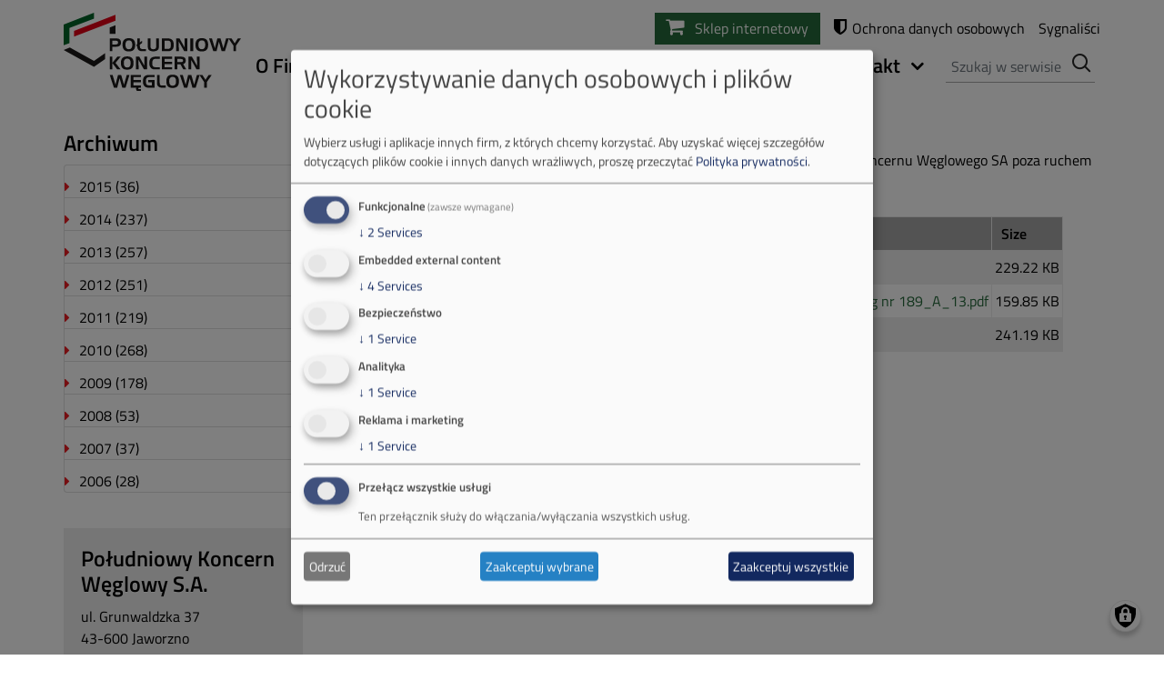

--- FILE ---
content_type: text/html; charset=UTF-8
request_url: https://www.pkw-sa.pl/ogloszenia/zwykle/przetarg-nieograniczony-nr-189a13
body_size: 26520
content:
<!DOCTYPE html>
<html lang="pl" dir="ltr">
  <head>
    <meta charset="utf-8">
<script async data-src="https://www.googletagmanager.com/gtag/js?id=UA-7315407-29" type="text/plain" data-type="text/javascript" data-name="unknown_app"></script>
<script>window.dataLayer = window.dataLayer || [];function gtag(){dataLayer.push(arguments)};gtag("js", new Date());gtag("set", "developer_id.dMDhkMT", true);gtag("config", "UA-7315407-29", {"groups":"default","anonymize_ip":true,"page_placeholder":"PLACEHOLDER_page_path","allow_ad_personalization_signals":false});</script>
<meta name="description" content="Wykonanie remont&oacute;w maszyn i urządzeń wzbogacających dla potrzeb Południowego Koncernu Węglowego SA poza ruchem zakładu g&oacute;rniczego">
<link rel="canonical" href="https://www.pkw-sa.pl/ogloszenia/zwykle/przetarg-nieograniczony-nr-189a13">
<meta name="Generator" content="Drupal 10 (https://www.drupal.org)">
<meta name="MobileOptimized" content="width">
<meta name="HandheldFriendly" content="true">
<meta name="viewport" content="width=device-width, initial-scale=1, shrink-to-fit=no">
<meta http-equiv="x-ua-compatible" content="ie=edge">
<link rel="icon" href="/themes/custom/pkw/favicon.ico" type="image/vnd.microsoft.icon">

    <title>Przetarg nieograniczony nr 189/A/13 | Południowy Koncern Węglowy S.A.</title>
    <link rel="preload" href="/themes/custom/tauron/fonts/NaPecZTIAOhVxoMyOr9n_E7fdM3mDbRS.woff2" as="font" type="font/woff2" crossorigin>
    <link rel="preload" href="/themes/custom/tauron/fonts/NaPecZTIAOhVxoMyOr9n_E7fdMPmDQ.woff2" as="font" type="font/woff2" crossorigin>
    <link rel="preload" href="/themes/custom/tauron/fonts/NaPDcZTIAOhVxoMyOr9n_E7ffBzCGIVzY4SY.woff2" as="font" type="font/woff2" crossorigin>
    <link rel="preload" href="/themes/custom/tauron/fonts/NaPDcZTIAOhVxoMyOr9n_E7ffBzCGItzYw.woff2" as="font" type="font/woff2" crossorigin>
    <link rel="preload" href="/themes/custom/tauron/fonts/fontawesome-webfont.woff2?v=4.4.0" as="font" type="font/woff2" crossorigin>
    <style>

      /* latin-ext */
      @font-face {
        font-family: 'Titillium Web';
        font-style: normal;
        font-weight: 400;
        font-display: swap;
        src: local('Titillium Web'),
          url(/themes/custom/tauron/fonts/NaPecZTIAOhVxoMyOr9n_E7fdM3mDbRS.woff2) format('woff2');
        unicode-range: U+0100-024F, U+0259, U+1E00-1EFF, U+2020, U+20A0-20AB, U+20AD-20CF, U+2113, U+2C60-2C7F, U+A720-A7FF;
      }
      /* latin */
      @font-face {
        font-family: 'Titillium Web';
        font-style: normal;
        font-weight: 400;
        font-display: swap;
        src: local('Titillium Web'),
          url(/themes/custom/tauron/fonts/NaPecZTIAOhVxoMyOr9n_E7fdMPmDQ.woff2) format('woff2');
        unicode-range: U+0000-00FF, U+0131, U+0152-0153, U+02BB-02BC, U+02C6, U+02DA, U+02DC, U+2000-206F, U+2074, U+20AC, U+2122, U+2191, U+2193, U+2212, U+2215, U+FEFF, U+FFFD;
      }
      /* latin-ext */
      @font-face {
        font-family: 'Titillium Web';
        font-style: normal;
        font-weight: 600;
        font-display: swap;
        src: local('Titillium Web'),
          url(/themes/custom/tauron/fonts/NaPDcZTIAOhVxoMyOr9n_E7ffBzCGIVzY4SY.woff2) format('woff2');
        unicode-range: U+0100-024F, U+0259, U+1E00-1EFF, U+2020, U+20A0-20AB, U+20AD-20CF, U+2113, U+2C60-2C7F, U+A720-A7FF;
      }
      /* latin */
      @font-face {
        font-family: 'Titillium Web';
        font-style: normal;
        font-weight: 600;
        font-display: swap;
        src: local('Titillium Web'),
          url(/themes/custom/tauron/fonts/NaPDcZTIAOhVxoMyOr9n_E7ffBzCGItzYw.woff2) format('woff2');
        unicode-range: U+0000-00FF, U+0131, U+0152-0153, U+02BB-02BC, U+02C6, U+02DA, U+02DC, U+2000-206F, U+2074, U+20AC, U+2122, U+2191, U+2193, U+2212, U+2215, U+FEFF, U+FFFD;
      }
      /* latin-ext */
      @font-face {
        font-family: 'Titillium Web';
        font-style: normal;
        font-weight: 300;
        font-display: swap;
        src: local('Titillium Web'),
        url(/themes/custom/tauron/fonts/NaPDcZTIAOhVxoMyOr9n_E7ffGjEGIVzY4SY.woff2) format('woff2');
        unicode-range: U+0100-024F, U+0259, U+1E00-1EFF, U+2020, U+20A0-20AB, U+20AD-20CF, U+2113, U+2C60-2C7F, U+A720-A7FF;
      }
      /* latin */
      @font-face {
        font-family: 'Titillium Web';
        font-style: normal;
        font-weight: 300;
        font-display: swap;
        src: local('Titillium Web'),
          url(/themes/custom/tauron/fonts/NaPDcZTIAOhVxoMyOr9n_E7ffGjEGItzYw.woff2) format('woff2');
        unicode-range: U+0000-00FF, U+0131, U+0152-0153, U+02BB-02BC, U+02C6, U+02DA, U+02DC, U+2000-206F, U+2074, U+20AC, U+2122, U+2191, U+2193, U+2212, U+2215, U+FEFF, U+FFFD;
      }
      @font-face{
        font-family:'FontAwesome';
        src:url('/themes/custom/tauron/fonts/fontawesome-webfont.woff2?v=4.4.0');
        src:url('/themes/custom/tauron/fonts/fontawesome-webfont.woff2?v=4.4.0') format('woff2'),
          url('/themes/custom/tauron/fonts/fontawesome-webfont.eot?#iefix&v=4.4.0') format('embedded-opentype'),
          url('/themes/custom/tauron/fonts/fontawesome-webfont.woff?v=4.4.0') format('woff'),
          url('/themes/custom/tauron/fonts/fontawesome-webfont.ttf?v=4.4.0') format('truetype'),
          url('/themes/custom/tauron/fonts/fontawesome-webfont.svg?v=4.4.0#fontawesomeregular') format('svg');
        font-weight:normal;
        font-style:normal;
        font-display: swap;
      }
      @media only screen and (max-width: 540px) {
      }
        body {color: #272727;}
        .block-type-banner {aspect-ratio: 19/5;}
        .slick--view {aspect-ratio: 175/46;}
        .block-type-box .field--name-field-image{aspect-ratio: 9/5;}
        .navbar {padding: 0.5rem 1rem;}
    </style>
    <link rel="stylesheet" media="all" href="/sites/default/files/css/css_Idc1F3vm-pIZK7UwE6v9reKZEfcay7bi2-aVQqJMyuA.css?delta=0&amp;language=pl&amp;theme=pkw&amp;include=eJxtjVEOgzAMQy9UliNVKYSuIiVRU4q4_TqYpmnix7KfbDmIVKsF1QcsJQnMicmFf7rKRG7ulEpGha9zC2MROPXXD9KoD_tIl73X14o7meQrR5aAPFg9OK3RWcrK5FV064cs42Jww5wdVilDQCPXEu0Gpz6yTBt_0LsbTaV6LOMzNYJ7_AK_yGKv">
<link rel="stylesheet" media="all" href="/sites/default/files/css/css_sCDrk_iwf7ETYrGNg_-UGrRd4OjJ4v_KquH5BTuALxc.css?delta=1&amp;language=pl&amp;theme=pkw&amp;include=eJxtjVEOgzAMQy9UliNVKYSuIiVRU4q4_TqYpmnix7KfbDmIVKsF1QcsJQnMicmFf7rKRG7ulEpGha9zC2MROPXXD9KoD_tIl73X14o7meQrR5aAPFg9OK3RWcrK5FV064cs42Jww5wdVilDQCPXEu0Gpz6yTBt_0LsbTaV6LOMzNYJ7_AK_yGKv">
<link rel="stylesheet" media="all" href="/sites/default/files/css/css_CFRuM67TKrLUwCe80Y0UoYPb4B207vZzfd-ajKSWcgc.css?delta=2&amp;language=pl&amp;theme=pkw&amp;include=eJxtjVEOgzAMQy9UliNVKYSuIiVRU4q4_TqYpmnix7KfbDmIVKsF1QcsJQnMicmFf7rKRG7ulEpGha9zC2MROPXXD9KoD_tIl73X14o7meQrR5aAPFg9OK3RWcrK5FV064cs42Jww5wdVilDQCPXEu0Gpz6yTBt_0LsbTaV6LOMzNYJ7_AK_yGKv">

    <script src="/libraries/klaro/dist/klaro-no-translations-no-css.js?t8ui83" defer id="klaro-js"></script>

  </head>
  <body class="layout-one-sidebar layout-sidebar-first page-node-1156 path-node node--type-announcement">
    <a href="#main-content" class="visually-hidden focusable skip-link">
      Przejdź do treści
    </a>
    
      <div class="dialog-off-canvas-main-canvas" data-off-canvas-main-canvas>
      <div id="page-wrapper">
  <div id="page">
    <header id="header" class="header" role="banner" aria-label="Nagł&oacute;wek strony">
                        <nav class="navbar navbar-dark" id="navbar-top">
                    <div class="container">
                        
              
                              <div class="form-inline navbar-form float-right">
                    <section class="row region region-top-header-form">
    <div id="block-pkw-sklepinternetowy" class="block-content-basic block block-block-content block-block-content8a22fe6c-a14b-4a88-844f-b2ae099f1dbd">
  
    
      <div class="content">
      
            <div class="clearfix text-formatted field field--name-body field--type-text-with-summary field--label-hidden field__item"><ul class="list-inline"><li><a class="shop" href="https://sklep.tauron.pl/?utm_source=tauron-wydobyciePL&amp;utm_medium=icon&amp;utm_campaign=ekogroszek">Sklep internetowy</a></li><li><a class="rodo" href="/node/771">Ochrona danych osobowych</a></li><li><a class="signal" href="/node/4019">Sygnaliści</a></li></ul></div>
      
    </div>
  </div>




  </section>

                </div>
                                  </div>
                    </nav>
                <nav class="navbar navbar-light navbar-expand-lg" id="navbar-main">
                    <div class="container">
                      <div class="navbar-brand">
                            <h2>
        <a href="/" title="Strona gł&oacute;wna" rel="home" class="navbar-brand">
        <img src="/themes/custom/pkw/logo.svg" alt="Strona gł&oacute;wna" class="img-fluid d-inline-block align-top">
      
    </a>
         </h2>
      


            </div>
                          <button class="navbar-toggler navbar-toggler-right" type="button" data-bs-target="CollapsingNavbar" aria-controls="CollapsingNavbar" aria-expanded="false" aria-label="Toggle navigation"><span class="navbar-toggler-icon"></span></button>
              <div class="collapse navbar-collapse" id="CollapsingNavbar">

                  <nav role="navigation" aria-labelledby="block-pkw-glownanawigacja-menu" id="block-pkw-glownanawigacja" class="block block-menu navigation menu--main">
            
  <h2 class="visually-hidden" id="block-pkw-glownanawigacja-menu">Gł&oacute;wna nawigacja</h2>
  

        <a href="/" id="home"><i class="fa fa-home" aria-hidden="true"></i></a>
<a href="#" id="close-menu"><i class="fa fa-times" aria-hidden="true"></i></a>

              <ul class="clearfix nav navbar-nav">
                    <li class="nav-item menu-item--expanded dropdown">
                          <a href="/spolka" class="nav-link dropdown-toggle" aria-expanded="false" aria-haspopup="true" data-drupal-link-system-path="node/825">O Firmie</a>
          <i aria-hidden="true" class="expand fa fa-chevron-right"></i>
                        <ul class="dropdown-menu">
                    <li class="dropdown-item menu-item--expanded dropdown dropdown-submenu">
                          <a href="/spolka/wladze-spolki/zarzad" class="dropdown-toggle" aria-expanded="false" aria-haspopup="true" data-drupal-link-system-path="spolka/wladze-spolki/zarzad">Władze sp&oacute;łki</a>
          <i aria-hidden="true" class="expand fa fa-chevron-right"></i>
                        <ul class="dropdown-menu">
                    <li class="dropdown-item dropdown-submenu">
                          <a href="/spolka/wladze-spolki/zarzad" data-drupal-link-system-path="spolka/wladze-spolki/zarzad">Zarząd</a>
              </li>
                <li class="dropdown-item dropdown-submenu">
                          <a href="/spolka/wladze-spolki/rada-nadzorcza" data-drupal-link-system-path="node/823">Rada Nadzorcza</a>
              </li>
        </ul>
  
              </li>
                <li class="dropdown-item dropdown-submenu">
                          <a href="/spolka-poludniowy-koncern-weglowy" data-drupal-link-system-path="node/782">Sp&oacute;łka Południowy Koncern Węglowy</a>
              </li>
                <li class="dropdown-item menu-item--expanded dropdown dropdown-submenu">
                          <a href="/spolka/zg-brzeszcze/charakterystyka-zakladu" class="dropdown-toggle" aria-expanded="false" aria-haspopup="true" data-drupal-link-system-path="node/761">Zakład G&oacute;rniczy Brzeszcze</a>
          <i aria-hidden="true" class="expand fa fa-chevron-right"></i>
                        <ul class="dropdown-menu">
                    <li class="dropdown-item dropdown-submenu">
                          <a href="/spolka/zg-brzeszcze/charakterystyka-zakladu" data-drupal-link-system-path="node/761">Charakterystyka zakładu</a>
              </li>
                <li class="dropdown-item dropdown-submenu">
                          <a href="/spolka/zg-brzeszcze/ekologia" data-drupal-link-system-path="node/760">Ekologia</a>
              </li>
                <li class="dropdown-item dropdown-submenu">
                          <a href="/spolka/zg-brzeszcze/historia" data-drupal-link-system-path="node/759">Historia</a>
              </li>
                <li class="dropdown-item dropdown-submenu">
                          <a href="/spolka/zg-brzeszcze/kontakt" data-drupal-link-system-path="node/758">Kontakt</a>
              </li>
        </ul>
  
              </li>
                <li class="dropdown-item menu-item--expanded dropdown dropdown-submenu">
                          <a href="/spolka/zg-janina/charakterystyka-zakladu" class="dropdown-toggle" aria-expanded="false" aria-haspopup="true" data-drupal-link-system-path="node/817">Zakład G&oacute;rniczy Janina</a>
          <i aria-hidden="true" class="expand fa fa-chevron-right"></i>
                        <ul class="dropdown-menu">
                    <li class="dropdown-item menu-item--expanded dropdown dropdown-submenu">
                          <a href="/spolka/zg-janina/charakterystyka-zakladu" class="dropdown-toggle" aria-expanded="false" aria-haspopup="true" data-drupal-link-system-path="node/817">Charakterystyka Zakładu</a>
          <i aria-hidden="true" class="expand fa fa-chevron-right"></i>
                        <ul class="dropdown-menu">
                    <li class="dropdown-item dropdown-submenu">
                          <a href="/spolka/zg-janina/charakterystyka-zakladu/przygotowanie-produkcji" data-drupal-link-system-path="node/816">Przygotowanie produkcji</a>
              </li>
                <li class="dropdown-item dropdown-submenu">
                          <a href="/spolka/zg-janina/charakterystyka-zakladu/eksploatacja" data-drupal-link-system-path="node/815">Eksploatacja</a>
              </li>
                <li class="dropdown-item dropdown-submenu">
                          <a href="/transport-osob" data-drupal-link-system-path="node/4078">Transport os&oacute;b</a>
              </li>
                <li class="dropdown-item dropdown-submenu">
                          <a href="/spolka/zg-janina/charakterystyka-zakladu/transport-materialow" data-drupal-link-system-path="node/814">Transport materiał&oacute;w</a>
              </li>
                <li class="dropdown-item dropdown-submenu">
                          <a href="/spolka/zg-janina/charakterystyka-zakladu/produkt-handlowy" data-drupal-link-system-path="node/813">Produkt handlowy</a>
              </li>
                <li class="dropdown-item dropdown-submenu">
                          <a href="/spolka/zg-janina/charakterystyka-zakladu/rozwoj" data-drupal-link-system-path="node/812">Rozw&oacute;j</a>
              </li>
        </ul>
  
              </li>
                <li class="dropdown-item dropdown-submenu">
                          <a href="/spolka/zg-janina/ekologia" data-drupal-link-system-path="node/811">Ekologia</a>
              </li>
                <li class="dropdown-item menu-item--expanded dropdown dropdown-submenu">
                          <a href="/spolka/zg-janina/historia" class="dropdown-toggle" aria-expanded="false" aria-haspopup="true" data-drupal-link-system-path="node/821">Historia</a>
          <i aria-hidden="true" class="expand fa fa-chevron-right"></i>
                        <ul class="dropdown-menu">
                    <li class="dropdown-item dropdown-submenu">
                          <a href="/spolka/zg-janina/historia/poczatki-xx-wieku" data-drupal-link-system-path="node/820">Powstanie kopalni</a>
              </li>
                <li class="dropdown-item dropdown-submenu">
                          <a href="/spolka/zg-janina/historia/lata-powojenne" data-drupal-link-system-path="node/819">Lata powojenne</a>
              </li>
                <li class="dropdown-item dropdown-submenu">
                          <a href="/spolka/zg-janina/historia/powstanie-zge" data-drupal-link-system-path="node/818">Czasy wolnościowych przemian</a>
              </li>
        </ul>
  
              </li>
                <li class="dropdown-item dropdown-submenu">
                          <a href="/o-firmie/zaklad-gorniczy-janina/kontakt" data-drupal-link-system-path="node/781">Kontakt</a>
              </li>
        </ul>
  
              </li>
                <li class="dropdown-item menu-item--expanded dropdown dropdown-submenu">
                          <a href="/spolka/zg-sobieski/charakterystyka-zakladu" class="dropdown-toggle" aria-expanded="false" aria-haspopup="true" data-drupal-link-system-path="node/805">Zakład G&oacute;rniczy Sobieski</a>
          <i aria-hidden="true" class="expand fa fa-chevron-right"></i>
                        <ul class="dropdown-menu">
                    <li class="dropdown-item dropdown-submenu">
                          <a href="/spolka/zg-sobieski/charakterystyka-zakladu" data-drupal-link-system-path="node/805">Charakterystyka zakładu</a>
              </li>
                <li class="dropdown-item dropdown-submenu">
                          <a href="/spolka/zg-sobieski/ekologia" data-drupal-link-system-path="node/799">Ekologia</a>
              </li>
                <li class="dropdown-item menu-item--expanded dropdown dropdown-submenu">
                          <a href="/spolka/zg-sobieski/historia" class="dropdown-toggle" aria-expanded="false" aria-haspopup="true" data-drupal-link-system-path="node/809">Historia</a>
          <i aria-hidden="true" class="expand fa fa-chevron-right"></i>
                        <ul class="dropdown-menu">
                    <li class="dropdown-item dropdown-submenu">
                          <a href="/spolka/zg-sobieski/historia/poczatki-xx-w" data-drupal-link-system-path="node/808">Początki g&oacute;rnictwa węglowego w Jaworznie</a>
              </li>
                <li class="dropdown-item dropdown-submenu">
                          <a href="/spolka/zg-sobieski/historia/lata-powojenne" data-drupal-link-system-path="node/807">Lata powojenne</a>
              </li>
                <li class="dropdown-item dropdown-submenu">
                          <a href="/spolka/zg-sobieski/historia/powstanie-zge" data-drupal-link-system-path="node/806">Czasy wolnościowych przemian</a>
              </li>
        </ul>
  
              </li>
                <li class="dropdown-item dropdown-submenu">
                          <a href="/o-firmie/zaklad-gorniczy-sobieski/kontakt" data-drupal-link-system-path="node/780">Kontakt</a>
              </li>
        </ul>
  
              </li>
                <li class="dropdown-item dropdown-submenu">
                          <a href="/o-firmie/galeria" data-drupal-link-system-path="node/2934">Galeria zdjęć</a>
              </li>
                <li class="dropdown-item dropdown-submenu">
                          <a href="/informacja-o-realizowanej-strategii-podatkowej-poludniowego-koncernu-weglowego-sa" data-drupal-link-system-path="node/3727">Informacja o realizowanej strategii podatkowej</a>
              </li>
                <li class="dropdown-item dropdown-submenu">
                          <a href="/sites/default/files/2022-05/oswiadczenie_o_rozliczeniach_z_podmiotami_z_rajow_podatkowych.pdf">Rozliczenia z podmiotami z raj&oacute;w podatkowych</a>
              </li>
                <li class="dropdown-item dropdown-submenu">
                          <a href="/informacja-o-wplywie-dzialalnosci-jednostki-organizacyjnej" data-drupal-link-system-path="node/3973">Informacja o wpływie działalności jednostki organizacyjnej</a>
              </li>
        </ul>
  
              </li>
                <li class="nav-item menu-item--expanded dropdown">
                          <a href="/oferta-handlowa" class="nav-link dropdown-toggle" aria-expanded="false" aria-haspopup="true" data-drupal-link-system-path="node/793">Oferta</a>
          <i aria-hidden="true" class="expand fa fa-chevron-right"></i>
                        <ul class="dropdown-menu">
                    <li class="dropdown-item menu-item--expanded dropdown dropdown-submenu">
                          <a href="/oferta-handlowa/wegiel" class="dropdown-toggle" aria-expanded="false" aria-haspopup="true" data-drupal-link-system-path="node/787">Węgiel</a>
          <i aria-hidden="true" class="expand fa fa-chevron-right"></i>
                        <ul class="dropdown-menu">
                    <li class="dropdown-item dropdown-submenu">
                          <a href="/oferta-handlowa/wegiel" data-drupal-link-system-path="node/787">Cennik węgla</a>
              </li>
                <li class="dropdown-item dropdown-submenu">
                          <a href="/pok" data-drupal-link-system-path="node/3831">Punkty Obsługi Klienta</a>
              </li>
                <li class="dropdown-item menu-item--expanded dropdown dropdown-submenu">
                          <a href="/siec-sprzedazy" class="dropdown-toggle" aria-expanded="false" aria-haspopup="true" data-drupal-link-system-path="siec-sprzedazy">Sieć sprzedaży</a>
          <i aria-hidden="true" class="expand fa fa-chevron-right"></i>
                        <ul class="dropdown-menu">
                    <li class="dropdown-item dropdown-submenu">
                          <a href="/sprzedawcy-wegla" data-drupal-link-system-path="sprzedawcy-wegla">Autoryzowani Dystrybutorzy</a>
              </li>
                <li class="dropdown-item dropdown-submenu">
                          <a href="/sklady-wegla" data-drupal-link-system-path="sklady-wegla">Składy węglowe</a>
              </li>
                <li class="dropdown-item dropdown-submenu">
                          <a href="/dolacz-do-naszej-sieci" data-drupal-link-system-path="node/4091">Dołącz do naszej sieci</a>
              </li>
        </ul>
  
              </li>
                <li class="dropdown-item dropdown-submenu">
                          <a href="/groszki" data-drupal-link-system-path="node/791">Groszki od PKW</a>
              </li>
                <li class="dropdown-item dropdown-submenu">
                          <a href="/oferta-handlowa/parametry-wegla" data-drupal-link-system-path="node/788">Parametry węgla</a>
              </li>
                <li class="dropdown-item dropdown-submenu">
                          <a href="/oferta-handlowa/kontakt" data-drupal-link-system-path="node/794">Kontakt</a>
              </li>
        </ul>
  
              </li>
                <li class="dropdown-item menu-item--expanded dropdown dropdown-submenu">
                          <a href="/oferta-handlowa/kruszywa-skalne-0" class="dropdown-toggle" aria-expanded="false" aria-haspopup="true" data-drupal-link-system-path="node/776">Kruszywa skalne</a>
          <i aria-hidden="true" class="expand fa fa-chevron-right"></i>
                        <ul class="dropdown-menu">
                    <li class="dropdown-item dropdown-submenu">
                          <a href="/oferta-handlowa/kruszywa-skalne-0" data-drupal-link-system-path="node/776">Informacje</a>
              </li>
                <li class="dropdown-item menu-item--expanded dropdown dropdown-submenu">
                          <a href="/oferta-handlowa/kruszywa-skalne/deklaracje-zgodnosci" class="dropdown-toggle" aria-expanded="false" aria-haspopup="true" data-drupal-link-system-path="node/4096">Deklaracje</a>
          <i aria-hidden="true" class="expand fa fa-chevron-right"></i>
                        <ul class="dropdown-menu">
                    <li class="dropdown-item dropdown-submenu">
                          <a href="/oferta-handlowa/kruszywa-skalne/deklaracje-zgodnosci/archiwum-kdwu-2024" data-drupal-link-system-path="node/763">Archiwum KDWU 2024</a>
              </li>
                <li class="dropdown-item dropdown-submenu">
                          <a href="/oferta-handlowa/kruszywa-skalne/deklaracje-zgodnosci/archiwum-kdwu" data-drupal-link-system-path="node/3451">Archiwum KDWU</a>
              </li>
        </ul>
  
              </li>
                <li class="dropdown-item dropdown-submenu">
                          <a href="/oferta-handlowa/kruszywa-skalne/aprobata-techniczna" data-drupal-link-system-path="node/775">Aprobata techniczna</a>
              </li>
                <li class="dropdown-item dropdown-submenu">
                          <a href="/oferta-handlowa/kruszywa-skalne/kontakt" data-drupal-link-system-path="node/774">Kontakt</a>
              </li>
        </ul>
  
              </li>
        </ul>
  
              </li>
                <li class="nav-item menu-item--expanded dropdown">
                          <a href="/informacje" class="nav-link dropdown-toggle" aria-expanded="false" aria-haspopup="true" data-drupal-link-system-path="node/770">Przetargi</a>
          <i aria-hidden="true" class="expand fa fa-chevron-right"></i>
                        <ul class="dropdown-menu">
                    <li class="dropdown-item dropdown-submenu">
                          <a href="/informacje" data-drupal-link-system-path="node/770">Informacje</a>
              </li>
                <li class="dropdown-item dropdown-submenu">
                          <a href="/sprzedaz-srodkow-transportu" data-drupal-link-system-path="node/3108">Środki transportu</a>
              </li>
                <li class="dropdown-item menu-item--expanded dropdown dropdown-submenu">
                          <a href="/przetargi/platforma-zakupowa" class="dropdown-toggle" aria-expanded="false" aria-haspopup="true" data-drupal-link-system-path="node/769">Platforma zakupowa</a>
          <i aria-hidden="true" class="expand fa fa-chevron-right"></i>
                        <ul class="dropdown-menu">
                    <li class="dropdown-item dropdown-submenu">
                          <a href="/przetargi/platforma-zakupowa/nowa-platforma-zakupowa" data-drupal-link-system-path="node/4119">Nowa Platforma zakupowa</a>
              </li>
        </ul>
  
              </li>
                <li class="dropdown-item menu-item--expanded dropdown dropdown-submenu">
                          <a href="/przetargi/nieruchomosci" class="dropdown-toggle" aria-expanded="false" aria-haspopup="true" data-drupal-link-system-path="node/766">Nieruchomości</a>
          <i aria-hidden="true" class="expand fa fa-chevron-right"></i>
                        <ul class="dropdown-menu">
                    <li class="dropdown-item dropdown-submenu">
                          <a href="/ogloszenie-o-przetargu-sprzedaz-prawa-uzytkowania-wieczystego-zabudowanej-nieruchomosci-przy-ul-3" data-drupal-link-system-path="node/4161">Ogłoszenie o przetargu - sprzedaż prawa użytkowania wieczystego zabudowanej nieruchomości przy ul. Ofiar Oświęcimia w Brzeszczach</a>
              </li>
                <li class="dropdown-item dropdown-submenu">
                          <a href="/ogloszenie-o-przetargu-sprzedaz-niezabudowanej-nieruchomosci-przy-ul-obiezowej-w-libiazu-4" data-drupal-link-system-path="node/4157">Ogłoszenie o przetargu - sprzedaż niezabudowanej nieruchomości przy ul. Obieżowej w Libiążu</a>
              </li>
        </ul>
  
              </li>
        </ul>
  
              </li>
                <li class="nav-item menu-item--expanded dropdown">
                          <a href="/ogloszenia/publiczne" class="nav-link dropdown-toggle" aria-expanded="false" aria-haspopup="true" data-drupal-link-system-path="ogloszenia/publiczne">Ogłoszenia</a>
          <i aria-hidden="true" class="expand fa fa-chevron-right"></i>
                        <ul class="dropdown-menu">
                    <li class="dropdown-item dropdown-submenu">
                          <a href="/ogloszenia/publiczne" data-drupal-link-system-path="ogloszenia/publiczne">Zam&oacute;wienia publiczne</a>
              </li>
                <li class="dropdown-item dropdown-submenu">
                          <a href="/ogloszenia/zwykle" data-drupal-link-system-path="ogloszenia/zwykle">Zam&oacute;wienia zwykłe</a>
              </li>
                <li class="dropdown-item menu-item--expanded dropdown dropdown-submenu">
                          <a href="/aukcje" class="dropdown-toggle" aria-expanded="false" aria-haspopup="true" data-drupal-link-system-path="node/798">Aukcje</a>
          <i aria-hidden="true" class="expand fa fa-chevron-right"></i>
                        <ul class="dropdown-menu">
                    <li class="dropdown-item dropdown-submenu">
                          <a href="/aukcje-wegla" data-drupal-link-system-path="node/3982">Aukcje węgla</a>
              </li>
                <li class="dropdown-item dropdown-submenu">
                          <a href="/aukcje/aukcje-zlomu" data-drupal-link-system-path="node/797">Aukcje złomu</a>
              </li>
                <li class="dropdown-item dropdown-submenu">
                          <a href="/aukcje/aukcje-odpadow" data-drupal-link-system-path="node/796">Aukcje odpad&oacute;w</a>
              </li>
        </ul>
  
              </li>
                <li class="dropdown-item menu-item--expanded dropdown dropdown-submenu">
                          <a href="/ogloszenia/zgloszenieszkody" class="dropdown-toggle" aria-expanded="false" aria-haspopup="true" data-drupal-link-system-path="node/757">Zgłoszenie szkody &ndash; wnioski i druki</a>
          <i aria-hidden="true" class="expand fa fa-chevron-right"></i>
                        <ul class="dropdown-menu">
                    <li class="dropdown-item dropdown-submenu">
                          <a href="/ogloszenia/zgloszenieszkody/zg-brzeszcze" data-drupal-link-system-path="node/3452">ZG Brzeszcze</a>
              </li>
                <li class="dropdown-item dropdown-submenu">
                          <a href="/ogloszenia/zgloszenieszkody/zg-janina" data-drupal-link-system-path="node/3453">ZG Janina</a>
              </li>
                <li class="dropdown-item dropdown-submenu">
                          <a href="/ogloszenia/zgloszenieszkody/zg-sobieski" data-drupal-link-system-path="node/3454">ZG Sobieski</a>
              </li>
        </ul>
  
              </li>
                <li class="dropdown-item dropdown-submenu">
                          <a href="/wstrzasy" data-drupal-link-system-path="node/3748">Wstrząsy</a>
              </li>
        </ul>
  
              </li>
                <li class="nav-item">
                          <a href="/kariera" class="nav-link" data-drupal-link-system-path="kariera">Kariera</a>
              </li>
                <li class="nav-item menu-item--expanded dropdown">
                          <a href="/kontakt" class="nav-link dropdown-toggle" aria-expanded="false" aria-haspopup="true" data-drupal-link-system-path="node/783">Kontakt</a>
          <i aria-hidden="true" class="expand fa fa-chevron-right"></i>
                        <ul class="dropdown-menu">
                    <li class="dropdown-item dropdown-submenu">
                          <a href="/kontakt" data-drupal-link-system-path="node/783">Lokalizacja i adres korespondencyjny</a>
              </li>
                <li class="dropdown-item dropdown-submenu">
                          <a href="/kontakt/formularz-kontaktowy" data-drupal-link-system-path="webform/contact">Formularz kontaktowy</a>
              </li>
        </ul>
  
              </li>
        </ul>
  


  </nav>
<div class="search-block-form block block-search block-search-form-block" data-drupal-selector="search-block-form" id="block-pkw-search" role="search">
  
    
    <div class="content container-inline">
        <div class="content container-inline">
      <form action="/search/node" method="get" id="search-block-form" accept-charset="UTF-8" class="search-form search-block-form form-row">
  
  <div class="js-form-item js-form-type-search form-type-search js-form-item-keys form-item-keys form-no-label form-group">
          <label for="edit-keys" class="visually-hidden">Szukaj</label>
                <input title="Wprowadź słowa, kt&oacute;re mają zostać wyszukane." data-drupal-selector="edit-keys" type="search" id="edit-keys" name="keys" value="" size="15" maxlength="128" class="form-search form-control">

                  </div>
<div data-drupal-selector="edit-actions" class="form-actions js-form-wrapper form-wrapper mb-3" id="edit-actions"><input data-drupal-selector="edit-submit" type="submit" id="edit-submit" value="Szukaj" class="button js-form-submit form-submit btn btn-primary">
</div>

</form>

    </div>
  
  </div>
</div>


                	          </div>
                                            </div>
                  </nav>
          </header>
                <div class="messages-wrapper">
        <div class="container region region-messages-region">
    <div data-drupal-messages-fallback class="hidden"></div>

  </div>

    </div>
        <div id="main-wrapper" class="layout-main-wrapper clearfix">
              <div id="main" class="container">
                    <div class="row row-offcanvas row-offcanvas-left clearfix">
              <main class="main-content col col-sm-9" id="content" role="main">
                <section class="section row">
                  <a id="main-content" tabindex="-1"></a>
                    <div id="block-pkw-content" class="block block-system block-system-main-block col-12">
  
    
      <div class="content">
      

<article class="node node--type-announcement node--promoted node--view-mode-full clearfix">
  <header>
    
        
          <div class="node__meta">
        <article class="profile">
  </article>

                  <span>
                        10.10.2013
          </span>
                
      </div>
      </header>
  <div class="node__content clearfix">
    
            <div class="clearfix text-formatted field field--name-body field--type-text-with-summary field--label-hidden field__item"><p>
	Wykonanie remont&oacute;w maszyn i urządzeń wzbogacających dla potrzeb Południowego Koncernu Węglowego SA poza ruchem zakładu g&oacute;rniczego</p>
</div>
      
      <div class="field field--name-field-attachments field--type-file field--label-hidden field__items">
              <div class="field__item">
<div class="table-responsive">
<table data-striping="1" class="table table-striped">
  
  
      <thead class="">
      <tr>
                            <th>Załącznik</th>
                            <th>Size</th>
              </tr>
    </thead>
  
      <tbody>
                      <tr class="odd">
                      <td>
<span class="file file--mime-application-pdf file--application-pdf"> <a href="/sites/default/files/og%C5%82oszenie%20o%20przetargu%20nieograniczonym%20nr%20189_A_13.pdf" type="application/pdf">ogłoszenie o przetargu nieograniczonym nr 189_A_13.pdf</a></span>
</td>
                      <td>229.22 KB</td>
                  </tr>
                      <tr class="even">
                      <td>
<span class="file file--mime-application-pdf file--application-pdf"> <a href="/sites/default/files/Informacja%20dotycz%C4%85ca%20pobrania%20wymaga%C5%84%20ofertowych%20dla%20przetargu%20z%20aukcj%C4%85-%20przetarg%20nr%20189_A_13.pdf" type="application/pdf">Informacja dotycząca pobrania wymagań ofertowych dla przetargu z aukcją- przetarg nr 189_A_13.pdf</a></span>
</td>
                      <td>159.85 KB</td>
                  </tr>
                      <tr class="odd">
                      <td>
<span class="file file--mime-application-pdf file--application-pdf"> <a href="/sites/default/files/Uwaga%20-%20Wa%C5%BCne%20przetarg%20nieograniczony%20nr%20189_A_13.pdf" type="application/pdf">Uwaga - Ważne przetarg nieograniczony nr 189_A_13.pdf</a></span>
</td>
                      <td>241.19 KB</td>
                  </tr>
          </tbody>
    </table>
</div></div>
          </div>
  


  </div>
</article>

    </div>
  </div>





                </section>
                <section class="section">
                  
                </section>
              </main>
                          <div class="sidebar_first sidebar col-md-3 order-md-first order-sm-last" id="sidebar_first">
                <aside class="section" role="complementary">
                    <div class="views-element-container views_blogspot_archive block block-views block-views-blockannouncement-block-3" id="block-pkw-views-block-announcement-block-3">
  
      <h2>Archiwum</h2>
    
      <div class="content">
      <div><div class="view view-announcement view-id-announcement view-display-id-block_3 js-view-dom-id-43a3396ee3b60c5dfe088fd950be28d1efab833b0de7427fb053f6d6e0d1a5bd">
  
    
      
      <div class="view-content">
      
<div class="item-list"><ul class="vba-archive list-group"><li class="list-group-item"><span class="caret"><a>2015</a></span> <span>(36)</span><div class="item-list"><ul class="list-group"><li class="list-group-item"><span class="caret"><a>Marzec</a></span> <span>(1)</span><div class="item-list"><ul class="list-group"><li class="list-group-item"><a href="/ogloszenia/zwykle/informacja-dla-wykonawcowoferentow" hreflang="pl">Informacja dla Wykonawc&oacute;w/Oferent&oacute;w</a></li></ul></div></li><li class="list-group-item"><span class="caret"><a>luty</a></span> <span>(1)</span><div class="item-list"><ul class="list-group"><li class="list-group-item"><a href="/ogloszenia/zwykle/przetarg-nieograniczony-nr-2215" hreflang="pl">Przetarg nieograniczony nr 22/15</a></li></ul></div></li><li class="list-group-item"><span class="caret"><a>Styczeń</a></span> <span>(34)</span><div class="item-list"><ul class="list-group"><li class="list-group-item"><a href="/ogloszenia/zwykle/przetarg-nieograniczony-nr-ref-2014twdtwd03949l-nr-2115" hreflang="pl">Przetarg nieograniczony nr ref. 2014/TWD/TWD/03949/L ( nr 21/15)</a></li><li class="list-group-item"><a href="/ogloszenia/zwykle/przetarg-nieograniczony-nr-ref-2015twdtwd00031l-nr17a15" hreflang="pl">Przetarg nieograniczony nr ref. 2015/TWD/TWD/00031/L (nr17/A/15)</a></li><li class="list-group-item"><a href="/ogloszenia/zwykle/przetarg-nieograniczony-nr-ref-2015twdtwd00057l-nr-15a15" hreflang="pl">Przetarg nieograniczony nr ref. 2015/TWD/TWD/00057/L (nr 15/A/15)</a></li><li class="list-group-item"><a href="/ogloszenia/zwykle/przetarg-nieograniczony-nr-referencyjny-2015twdtwd00033l-nr-18a15" hreflang="pl">Przetarg nieograniczony nr referencyjny: 2015/TWD/TWD/00033/L (nr 18/A/15)</a></li><li class="list-group-item"><a href="/ogloszenia/zwykle/przetarg-nieograniczony-nr-ref-2015twdtwd00050l-nr-14a15" hreflang="pl">Przetarg nieograniczony nr ref. 2015/TWD/TWD/00050/L (nr 14/A/15)</a></li><li class="list-group-item"><a href="/ogloszenia/zwykle/przetarg-nieograniczony-nr-referencyjny-2015twdtwd00123l-nr-2015" hreflang="pl">Przetarg nieograniczony nr referencyjny : 2015/TWD/TWD/00123/L (nr 20/15)</a></li><li class="list-group-item"><a href="/ogloszenia/zwykle/przetarg-nieograniczony-nr-ref-2014twdtwd03945l-nr-1615" hreflang="pl">Przetarg nieograniczony nr ref: 2014/TWD/TWD/03945/L (nr 16/15)</a></li><li class="list-group-item"><a href="/ogloszenia/zwykle/przetarg-nieograniczony-nr-referencyjny-2015twdtwd00055l-nr-19a15" hreflang="pl">Przetarg nieograniczony nr referencyjny 2015/TWD/TWD/00055/L (nr 19/A/15)</a></li><li class="list-group-item"><a href="/ogloszenia/zwykle/przetarg-nieograniczony-nr-ref-2015twdtwd00048l-nr-3a15" hreflang="pl">Przetarg nieograniczony nr ref. 2015/TWD/TWD/00048/L (nr 3/A/15)  </a></li><li class="list-group-item"><a href="/ogloszenia/zwykle/przetarg-nieograniczony-nr-ref-2015twdtwd00039l-nr-1a15" hreflang="pl">Przetarg nieograniczony nr ref. 2015/TWD/TWD/00039/L (nr 1/A/15)</a></li><li class="list-group-item"><a href="/ogloszenia/zwykle/przetarg-nieograniczony-nr-referencyjny-2014twdtwd03786l-nr-4a15" hreflang="pl">Przetarg nieograniczony nr referencyjny: 2014/TWD/TWD/03786/L (nr 4/A/15)</a></li><li class="list-group-item"><a href="/ogloszenia/zwykle/przetarg-nieograniczony-nr-ref-2015twdtwd00035l-nr-13a15" hreflang="pl">Przetarg nieograniczony nr ref. 2015/TWD/TWD/00035/L (nr 13/A/15)</a></li><li class="list-group-item"><a href="/ogloszenia/zwykle/przetarg-nieograniczony-nr-2015twdtwd00054g-nr-7a15" hreflang="pl">Przetarg nieograniczony nr 2015/TWD/TWD/00054/G (nr 7/A/15)  </a></li><li class="list-group-item"><a href="/ogloszenia/zwykle/przetarg-nieograniczony-nr-referencyjny-2015twdtwd00032l-nr-10a15" hreflang="pl">Przetarg nieograniczony nr referencyjny 2015/TWD/TWD/00032/L (nr 10/A/15)</a></li><li class="list-group-item"><a href="/ogloszenia/zwykle/przetarg-nieograniczony-nr-ref-2014twdtwd03789l-nr-5a15" hreflang="pl">Przetarg nieograniczony nr ref. 2014/TWD/TWD/03789/L (nr 5/A/15)  </a></li><li class="list-group-item"><a href="/ogloszenia/zwykle/przetarg-nieograniczony-nr-referencyjny-2015twdtwd00030l-nr-2a15" hreflang="pl">Przetarg nieograniczony nr referencyjny: 2015/TWD/TWD/00030/L (nr 2/A/15) </a></li><li class="list-group-item"><a href="/ogloszenia/zwykle/przetarg-nieograniczony-nr-ref-2015twdtwd00029l-6a15" hreflang="pl">Przetarg nieograniczony nr ref. 2015/TWD/TWD/00029/L (6/A/15)</a></li><li class="list-group-item"><a href="/ogloszenia/zwykle/przetarg-nieograniczony-nr-ref-2014twdtwd03920l-nr-8a15" hreflang="pl">Przetarg nieograniczony nr ref. 2014/TWD/TWD/03920/L (nr 8/A/15)</a></li><li class="list-group-item"><a href="/ogloszenia/zwykle/przetarg-nieograniczony-nr-ref-2014twdtwd03917l-nr-11a15" hreflang="pl">Przetarg nieograniczony nr ref. 2014/TWD/TWD/03917/L (nr 11/A/15)</a></li><li class="list-group-item"><a href="/ogloszenia/zwykle/przetarg-nieograniczony-nr-referencyjny-2015twdtwd00034-nr-12a15" hreflang="pl">Przetarg nieograniczony nr referencyjny: 2015/TWD/TWD/00034/ (nr 12/A/15)</a></li><li class="list-group-item"><a href="/ogloszenia/zwykle/przetarg-nieograniczony-nr-ref-2015twdtwd00036l-nr-9a14" hreflang="pl">Przetarg nieograniczony nr ref: 2015/TWD/TWD/00036/L (nr 9/A/14)</a></li><li class="list-group-item"><a href="/ogloszenia/zwykle/przetarg-nieograniczony-nr-ref-2014twdtwd03788l-nr-245a14" hreflang="pl">Przetarg nieograniczony nr ref. 2014/TWD/TWD/03788/L (nr 245/A/14)</a></li><li class="list-group-item"><a href="/ogloszenia/zwykle/przetarg-nieograniczony-nr-referencyjny-2014twdtwd03951l-nr-247a14" hreflang="pl">Przetarg nieograniczony nr referencyjny 2014/TWD/TWD/03951/L (nr 247/A/14)</a></li><li class="list-group-item"><a href="/ogloszenia/zwykle/przetarg-nieograniczony-nr-ref-2014twdtwd03950l-248a14" hreflang="pl">Przetarg nieograniczony nr ref. 2014/TWD/TWD/03950/L (248/A/14)</a></li><li class="list-group-item"><a href="/ogloszenia/zwykle/przetarg-nieograniczony-nr-ref-2015twdtwd00026l-23914" hreflang="pl">Przetarg nieograniczony nr ref. 2015/TWD/TWD/00026/L (239/14)</a></li><li class="list-group-item"><a href="/ogloszenia/zwykle/przetarg-nieograniczony-nr-referencyjny-2014twdtwd03919l-nr-242a14" hreflang="pl">Przetarg nieograniczony nr referencyjny: 2014/TWD/TWD/03919/L (nr 242/A/14) </a></li><li class="list-group-item"><a href="/ogloszenia/zwykle/przetarg-nieograniczony-nr-ref-2014twdtwd03942l-nr-249a14" hreflang="pl">Przetarg nieograniczony nr ref. 2014/TWD/TWD/03942/L (nr 249/A/14)</a></li><li class="list-group-item"><a href="/ogloszenia/zwykle/przetarg-nieograniczony-nr-referencyjny-2014twdtwd03915l-nr-250a14" hreflang="pl">Przetarg nieograniczony nr referencyjny: 2014/TWD/TWD/03915/L (nr 250/A/14) </a></li><li class="list-group-item"><a href="/ogloszenia/zwykle/przetarg-nieograniczony-nr-referencyjny-2014twdtwd03785l-nr-246a14" hreflang="pl">Przetarg nieograniczony nr referencyjny 2014/TWD/TWD/03785/L (nr 246/A/14)</a></li><li class="list-group-item"><a href="/ogloszenia/zwykle/przetarg-nieograniczony-nr-ref-2014twdtwd03916l-nr-241a14" hreflang="pl">Przetarg nieograniczony nr ref. 2014/TWD/TWD/03916/L (nr 241/A/14)  </a></li><li class="list-group-item"><a href="/ogloszenia/zwykle/przetarg-nieograniczony-nr-ref-2014twdtwd03944l-nr-244a14" hreflang="pl">Przetarg nieograniczony nr ref: 2014/TWD/TWD/03944/L (nr 244/A/14)</a></li><li class="list-group-item"><a href="/ogloszenia/zwykle/przetarg-nieograniczony-nr-referencyjny-2014twdtwd03923l-nr-243a14" hreflang="pl">Przetarg nieograniczony nr referencyjny: 2014/TWD/TWD/03923/L (nr 243/A/14) </a></li><li class="list-group-item"><a href="/ogloszenia/zwykle/przetarg-nieograniczony-nr-referencyjny-2014twdtwd03941l-nr-240a14" hreflang="pl">Przetarg nieograniczony nr referencyjny 2014/TWD/TWD/03941/L (nr 240/A/14)</a></li><li class="list-group-item"><a href="/ogloszenia/zwykle/przetarg-nieograniczony-nr-ref-2014twdtwd03948l-nr-251a14" hreflang="pl">Przetarg nieograniczony nr ref. 2014/TWD/TWD/03948/L (nr 251/A/14)</a></li></ul></div></li></ul></div></li><li class="list-group-item"><span class="caret"><a>2014</a></span> <span>(237)</span><div class="item-list"><ul class="list-group"><li class="list-group-item"><span class="caret"><a>Grudzień</a></span> <span>(17)</span><div class="item-list"><ul class="list-group"><li class="list-group-item"><a href="/ogloszenia/zwykle/przetarg-nieograniczony-nr-ref-2014twdtwd03790l-nr-231a14" hreflang="pl">Przetarg nieograniczony nr ref. 2014/TWD/TWD/03790/L (nr 231/A/14)</a></li><li class="list-group-item"><a href="/ogloszenia/zwykle/przetarg-nieograniczony-nr-ref-2014twdtwd03798l-nr-234a14" hreflang="pl">Przetarg nieograniczony nr ref. 2014/TWD/TWD/03798/L (nr 234/A/14)</a></li><li class="list-group-item"><a href="/ogloszenia/zwykle/przetarg-nieograniczony-nr-referencyjny-2014twdtwd03796l-nr-238a14" hreflang="pl">Przetarg nieograniczony nr referencyjny: 2014/TWD/TWD/03796/L (nr 238/A/14)</a></li><li class="list-group-item"><a href="/ogloszenia/zwykle/przetarg-nieograniczony-nr-ref-2014twdtwd03791l-nr-235a14" hreflang="pl">Przetarg nieograniczony nr ref. 2014/TWD/TWD/03791/L (nr 235/A/14) </a></li><li class="list-group-item"><a href="/ogloszenia/zwykle/przetarg-nieograniczony-nr-referencyjny-2014twdtwd03797l-nr-237a14" hreflang="pl">Przetarg nieograniczony nr referencyjny 2014/TWD/TWD/03797/L (nr 237/A/14)</a></li><li class="list-group-item"><a href="/ogloszenia/zwykle/przetarg-nieograniczony-nr-ref-2014twdtwd03792l-nr-232a14" hreflang="pl">Przetarg nieograniczony nr ref. 2014/TWD/TWD/03792/L (nr 232/A/14)</a></li><li class="list-group-item"><a href="/ogloszenia/zwykle/przetarg-nieograniczony-nr-ref-2014twdtwd03801l-nr-236a14" hreflang="pl">Przetarg nieograniczony nr ref. 2014/TWD/TWD/03801/L (nr 236/A/14)  </a></li><li class="list-group-item"><a href="/ogloszenia/zwykle/przetarg-nieograniczony-nr-ref-2014twdtwd03793l-nr-233a14" hreflang="pl">Przetarg nieograniczony nr ref. 2014/TWD/TWD/03793/L (nr 233/A/14)</a></li><li class="list-group-item"><a href="/ogloszenia/zwykle/przetarg-nieograniczony-nr-referencyjny-2014twdtwd03707l-nr-228a14" hreflang="pl">Przetarg nieograniczony nr referencyjny: 2014/TWD/TWD/03707/L (nr 228/A/14) </a></li><li class="list-group-item"><a href="/ogloszenia/zwykle/przetarg-nieograniczony-nr-referencyjny-2014twdtwd03715l-nr-226a14" hreflang="pl">Przetarg nieograniczony nr referencyjny 2014/TWD/TWD/03715/L (nr 226/A/14)</a></li><li class="list-group-item"><a href="/ogloszenia/zwykle/przetarg-nieograniczony-nr-ref-2014twdtwd03710l-225a14" hreflang="pl">Przetarg nieograniczony nr ref. 2014/TWD/TWD/03710/L (225/A/14)</a></li><li class="list-group-item"><a href="/ogloszenia/zwykle/przetarg-nieograniczony-nr-referencyjny-2014twdtwd03706l-nr-230a14" hreflang="pl">Przetarg nieograniczony nr referencyjny 2014/TWD/TWD/03706/L (nr 230/A/14) </a></li><li class="list-group-item"><a href="/ogloszenia/zwykle/przetarg-nieograniczony-nr-referencyjny-2014twdtwd-03739l-nr-229a14" hreflang="pl">Przetarg nieograniczony nr referencyjny: 2014/TWD/TWD/ 03739/L (nr 229/A/14)</a></li><li class="list-group-item"><a href="/ogloszenia/zwykle/przetarg-nieograniczony-nr-ref-2014twdtwd03709l-nr-227a14" hreflang="pl">Przetarg nieograniczony nr ref. 2014/TWD/TWD/03709/L (Nr 227/A/14)</a></li><li class="list-group-item"><a href="/ogloszenia/zwykle/przetarg-nieograniczony-nr-ref-2014twdtwd03610l-222a14" hreflang="pl">Przetarg nieograniczony nr ref. 2014/TWD/TWD/03610/L (222/A/14)</a></li><li class="list-group-item"><a href="/ogloszenia/zwykle/przetarg-nieograniczony-nr-referencyjny-2014twdtwd03644l-nr-223a14" hreflang="pl">Przetarg nieograniczony nr referencyjny 2014/TWD/TWD/03644/L (nr 223/A/14)</a></li><li class="list-group-item"><a href="/ogloszenia/zwykle/przetarg-nieograniczony-nr-ref-2014twdtwd03612l-nr-224a14" hreflang="pl">Przetarg nieograniczony nr ref. 2014/TWD/TWD/03612/L (nr 224/A/14) </a></li></ul></div></li><li class="list-group-item"><span class="caret"><a>Listopad</a></span> <span>(24)</span><div class="item-list"><ul class="list-group"><li class="list-group-item"><a href="/ogloszenia/zwykle/przetarg-nieograniczony-nr-ref-2014twdtwd03505l-220a14" hreflang="pl">Przetarg nieograniczony nr ref. 2014/TWD/TWD/03505/L (220/A/14)</a></li><li class="list-group-item"><a href="/ogloszenia/zwykle/przetarg-nieograniczony-nr-ref-2014twdtwd03509l-221a14" hreflang="pl">Przetarg nieograniczony nr ref. 2014/TWD/TWD/03509/L (221/A/14)</a></li><li class="list-group-item"><a href="/ogloszenia/zwykle/przetarg-nieograniczony-nr-ref-2014twdtwd03518l-nr-215a14" hreflang="pl">Przetarg nieograniczony nr ref. 2014/TWD/TWD/03518/L (nr 215/A/14)</a></li><li class="list-group-item"><a href="/ogloszenia/zwykle/przetarg-nieograniczony-numer-referencyjny-2014twdtwd03539l-nr-216a14" hreflang="pl">Przetarg nieograniczony  numer referencyjny 2014/TWD/TWD/03539/L (nr 216/A/14)  </a></li><li class="list-group-item"><a href="/ogloszenia/zwykle/przetarg-nieograniczony-numer-referencyjny-2014twdtwd03521l-nr-217a14" hreflang="pl">Przetarg nieograniczony numer referencyjny 2014/TWD/TWD/03521/L (nr 217/A/14)  </a></li><li class="list-group-item"><a href="/ogloszenia/zwykle/przetarg-nieograniczony-nr-ref-2014twdtwd03504l-219a14" hreflang="pl">Przetarg nieograniczony nr ref. 2014/TWD/TWD/03504/L  (219/A/14)</a></li><li class="list-group-item"><a href="/ogloszenia/zwykle/przetarg-nieograniczony-nr-referencyjny-2014twdtwd03519l-nr-218a14" hreflang="pl">Przetarg nieograniczony nr referencyjny 2014/TWD/TWD/03519/L (nr 218/A/14)</a></li><li class="list-group-item"><a href="/ogloszenia/zwykle/przetarg-nieograniczony-nr-referencyjny-2014twdtwd03413l-nr-213a14" hreflang="pl">Przetarg nieograniczony nr  referencyjny: 2014/TWD/TWD/03413/L (nr 213/A/14)</a></li><li class="list-group-item"><a href="/ogloszenia/zwykle/przetarg-nieograniczony-nr-ref-2014twdtwd03416l-212a14" hreflang="pl">Przetarg nieograniczony nr ref. 2014/TWD/TWD/03416/L (212/A/14)</a></li><li class="list-group-item"><a href="/ogloszenia/zwykle/przetarg-nieograniczony-nr-referencyjny-2014twdtwd03418l-nr-214a14" hreflang="pl">Przetarg nieograniczony nr referencyjny 2014_TWD_TWD_03418_L (nr 214_A_14)</a></li><li class="list-group-item"><a href="/ogloszenia/zwykle/przetarg-nieograniczony-nr-ref-2014twdtwd03415l-211a14" hreflang="pl">Przetarg nieograniczony nr ref. 2014/TWD/TWD/03415/L (211/A/14)</a></li><li class="list-group-item"><a href="/ogloszenia/zwykle/przetarg-nieograniczony-nr-ref-2014twdtwd03335l-207a14" hreflang="pl">Przetarg nieograniczony nr ref. 2014/TWD/TWD/03335/L  (207/A/14)</a></li><li class="list-group-item"><a href="/ogloszenia/zwykle/przetarg-nieograniczony-nr-referencyjny-2014twdtwd03363l-nr-20514" hreflang="pl">Przetarg nieograniczony nr referencyjny 2014/TWD/TWD/03363/L (nr 205/14)</a></li><li class="list-group-item"><a href="/ogloszenia/zwykle/przetarg-nieograniczony-nr-ref-2014twdtwd03331l-nr-210a14" hreflang="pl">Przetarg nieograniczony nr ref. 2014/TWD/TWD/03331/L (nr 210/A/14)</a></li><li class="list-group-item"><a href="/ogloszenia/zwykle/przetarg-nieograniczony-nr-ref-2014twdtwd03349l-20614" hreflang="pl">Przetarg nieograniczony nr ref. 2014/TWD/TWD/03349/L (206/14)</a></li><li class="list-group-item"><a href="/ogloszenia/zwykle/przetarg-nieograniczony-nr-ref-2014twdtwd03354l-nr-209a14" hreflang="pl">Przetarg nieograniczony nr ref. 2014/TWD/TWD/03354/L (nr 209/A/14)</a></li><li class="list-group-item"><a href="/ogloszenia/zwykle/przetarg-nieograniczony-nr-ref-2014twdtwd03332l-nr-208a14" hreflang="pl">Przetarg nieograniczony nr ref. 2014/TWD/TWD/03332/L (nr 208/A/14) </a></li><li class="list-group-item"><a href="/ogloszenia/zwykle/przetarg-nieograniczony-nr-ref-2014twdtwd03347l-nr-20314" hreflang="pl">Przetarg nieograniczony nr ref. 2014/TWD/TWD/03347/L (nr 203/14)</a></li><li class="list-group-item"><a href="/ogloszenia/zwykle/przetarg-nieograniczony-nr-ref-2014twdtwd03350l-nr-20414" hreflang="pl">Przetarg nieograniczony nr ref. 2014/TWD/TWD/03350/L (nr 204/14)</a></li><li class="list-group-item"><a href="/ogloszenia/zwykle/przetarg-nieograniczony-nr-198a14" hreflang="pl">Przetarg nieograniczony nr 198/A/14</a></li><li class="list-group-item"><a href="/ogloszenia/zwykle/przetarg-nieograniczony-nr-201a14" hreflang="pl">Przetarg nieograniczony nr 201/A/14</a></li><li class="list-group-item"><a href="/ogloszenia/zwykle/przetarg-nieograniczony-nr-202a14" hreflang="pl">Przetarg nieograniczony nr 202/A/14</a></li><li class="list-group-item"><a href="/ogloszenia/zwykle/przetarg-nieograniczony-nr-199a14" hreflang="pl">Przetarg nieograniczony nr 199/A/14</a></li><li class="list-group-item"><a href="/ogloszenia/zwykle/przetarg-nieograniczony-nr-200a14" hreflang="pl">Przetarg nieograniczony nr 200/A/14</a></li></ul></div></li><li class="list-group-item"><span class="caret"><a>Październik</a></span> <span>(26)</span><div class="item-list"><ul class="list-group"><li class="list-group-item"><a href="/ogloszenia/zwykle/przetarg-nieograniczony-nr-193a14" hreflang="pl">Przetarg nieograniczony nr 193/A/14</a></li><li class="list-group-item"><a href="/ogloszenia/zwykle/przetarg-nieograniczony-nr-194a14" hreflang="pl">Przetarg nieograniczony  nr 194/A/14</a></li><li class="list-group-item"><a href="/ogloszenia/zwykle/przetarg-nieograniczony-nr-196a14" hreflang="pl">Przetarg nieograniczony nr 196/A/14</a></li><li class="list-group-item"><a href="/ogloszenia/zwykle/przetarg-nieograniczony-nr-192a14" hreflang="pl">Przetarg nieograniczony nr 192/A/14</a></li><li class="list-group-item"><a href="/ogloszenia/zwykle/przetarg-nieograniczony-nr-197a14" hreflang="pl">Przetarg nieograniczony nr 197/A/14</a></li><li class="list-group-item"><a href="/ogloszenia/zwykle/przetarg-nieograniczony-nr-195a14" hreflang="pl">Przetarg nieograniczony nr 195/A/14</a></li><li class="list-group-item"><a href="/ogloszenia/zwykle/przetarg-nieograniczony-nr-191a14" hreflang="pl">Przetarg nieograniczony nr 191/A/14</a></li><li class="list-group-item"><a href="/ogloszenia/zwykle/przetarg-nieograniczony-nr-190a14" hreflang="pl">Przetarg nieograniczony nr 190/A/14</a></li><li class="list-group-item"><a href="/ogloszenia/zwykle/przetarg-nieograniczony-nr-189a14" hreflang="pl">Przetarg nieograniczony nr 189/A/14</a></li><li class="list-group-item"><a href="/ogloszenia/zwykle/przetarg-nieograniczony-nr-183a14" hreflang="pl">Przetarg nieograniczony nr 183/A/14</a></li><li class="list-group-item"><a href="/ogloszenia/zwykle/przetarg-nieograniczony-nr-187a14" hreflang="pl">Przetarg nieograniczony nr 187/A/14</a></li><li class="list-group-item"><a href="/ogloszenia/zwykle/przetarg-nieograniczony-nr-184a14" hreflang="pl">Przetarg nieograniczony nr 184/A/14</a></li><li class="list-group-item"><a href="/ogloszenia/zwykle/przetarg-nieograniczony-nr-185a14" hreflang="pl">Przetarg nieograniczony nr 185/A/14</a></li><li class="list-group-item"><a href="/ogloszenia/zwykle/przetarg-nieograniczony-nr-186a14" hreflang="pl">Przetarg nieograniczony nr 186/A/14</a></li><li class="list-group-item"><a href="/ogloszenia/zwykle/przetarg-nieograniczony-nr-188a14" hreflang="pl">Przetarg nieograniczony nr 188/A/14</a></li><li class="list-group-item"><a href="/ogloszenia/zwykle/przetarg-nieograniczony-nr-179a14" hreflang="pl">Przetarg nieograniczony nr 179/A/14</a></li><li class="list-group-item"><a href="/ogloszenia/zwykle/przetarg-nieograniczony-nr-182a14" hreflang="pl">Przetarg nieograniczony nr 182/A/14</a></li><li class="list-group-item"><a href="/ogloszenia/zwykle/przetarg-nieograniczony-nieograniczony-nr-181a14" hreflang="pl">Przetarg nieograniczony nieograniczony nr 181/A/14</a></li><li class="list-group-item"><a href="/ogloszenia/zwykle/przetarg-nieograniczony-nr-180a14" hreflang="pl">Przetarg nieograniczony nr 180/A/14</a></li><li class="list-group-item"><a href="/ogloszenia/zwykle/przetarg-nieograniczony-nr-178a14" hreflang="pl">Przetarg nieograniczony nr 178/A/14 </a></li><li class="list-group-item"><a href="/ogloszenia/zwykle/przetarg-nieograniczony-nr-177a14" hreflang="pl">Przetarg nieograniczony nr 177/A/14</a></li><li class="list-group-item"><a href="/ogloszenia/zwykle/przetarg-nieograniczony-nr-176a14" hreflang="pl">Przetarg nieograniczony nr 176/A/14</a></li><li class="list-group-item"><a href="/ogloszenia/zwykle/przetarg-nieograniczony-nr-175a14" hreflang="pl">Przetarg nieograniczony nr 175/A/14</a></li><li class="list-group-item"><a href="/ogloszenia/zwykle/przetarg-nieograniczony-nr-173a14" hreflang="pl">Przetarg nieograniczony nr 173/A/14</a></li><li class="list-group-item"><a href="/ogloszenia/zwykle/przetarg-nieograniczony-nr-172a14" hreflang="pl">Przetarg nieograniczony nr 172/A/14</a></li><li class="list-group-item"><a href="/ogloszenia/zwykle/przetarg-nieograniczony-nr-174a14" hreflang="pl">Przetarg nieograniczony nr 174/A/14</a></li></ul></div></li><li class="list-group-item"><span class="caret"><a>Wrzesień</a></span> <span>(22)</span><div class="item-list"><ul class="list-group"><li class="list-group-item"><a href="/ogloszenia/zwykle/przetarg-nieograniczony-nieograniczony-nr-170a14" hreflang="pl">Przetarg nieograniczony nieograniczony nr 170/A/14</a></li><li class="list-group-item"><a href="/ogloszenia/zwykle/przetarg-nieograniczony-nr-168a14" hreflang="pl">Przetarg nieograniczony nr 168/A/14</a></li><li class="list-group-item"><a href="/ogloszenia/zwykle/przetarg-nieograniczony-nr-17114" hreflang="pl">Przetarg nieograniczony nr 171/14</a></li><li class="list-group-item"><a href="/ogloszenia/zwykle/przetarg-nieograniczony-nr-166a14" hreflang="pl">Przetarg nieograniczony nr 166/A/14</a></li><li class="list-group-item"><a href="/ogloszenia/zwykle/przetarg-nieograniczony-nr-167a14" hreflang="pl">Przetarg nieograniczony nr 167/A/14</a></li><li class="list-group-item"><a href="/ogloszenia/zwykle/przetarg-nieograniczony-nr-165a14" hreflang="pl">Przetarg nieograniczony nr 165/A/14</a></li><li class="list-group-item"><a href="/ogloszenia/zwykle/przetarg-nieograniczony-nieograniczony-nr-169a14" hreflang="pl">Przetarg nieograniczony nieograniczony nr 169/A/14</a></li><li class="list-group-item"><a href="/ogloszenia/zwykle/przetarg-nieograniczony-nr-161a14" hreflang="pl">Przetarg nieograniczony nr 161/A/14</a></li><li class="list-group-item"><a href="/ogloszenia/zwykle/przetarg-nieograniczony-nr-164a14" hreflang="pl">Przetarg nieograniczony nr 164/A/14 </a></li><li class="list-group-item"><a href="/ogloszenia/zwykle/przetarg-nieograniczony-nr-162a14" hreflang="pl">Przetarg nieograniczony nr 162/A/14</a></li><li class="list-group-item"><a href="/ogloszenia/zwykle/przetarg-nieograniczony-nr-163a14" hreflang="pl">Przetarg nieograniczony nr 163/A/14</a></li><li class="list-group-item"><a href="/ogloszenia/zwykle/przetarg-nieograniczony-nr-160a14" hreflang="pl">Przetarg nieograniczony nr 160/A/14</a></li><li class="list-group-item"><a href="/ogloszenia/zwykle/przetarg-nieograniczony-nr-15914" hreflang="pl">Przetarg nieograniczony nr 159/14</a></li><li class="list-group-item"><a href="/ogloszenia/zwykle/przetarg-nieograniczony-nr-158a14" hreflang="pl">Przetarg nieograniczony nr 158/A/14</a></li><li class="list-group-item"><a href="/ogloszenia/zwykle/przetarg-nieograniczony-nieograniczony-nr-153a14" hreflang="pl">Przetarg nieograniczony nieograniczony nr 153/A/14</a></li><li class="list-group-item"><a href="/ogloszenia/zwykle/przetarg-nieograniczony-nr-156a14" hreflang="pl">Przetarg nieograniczony nr 156/A/14</a></li><li class="list-group-item"><a href="/ogloszenia/zwykle/przetarg-nieograniczony-nr-157a14" hreflang="pl">Przetarg nieograniczony nr 157/A/14</a></li><li class="list-group-item"><a href="/ogloszenia/zwykle/przetarg-nieograniczony-nr-155a14" hreflang="pl">Przetarg nieograniczony nr 155/A/14</a></li><li class="list-group-item"><a href="/ogloszenia/zwykle/przetarg-nieograniczony-nr-152a14" hreflang="pl">Przetarg nieograniczony nr 152/A/14</a></li><li class="list-group-item"><a href="/ogloszenia/zwykle/przetarg-nieograniczony-nr-154a14" hreflang="pl">Przetarg nieograniczony nr 154/A/14</a></li><li class="list-group-item"><a href="/ogloszenia/zwykle/przetarg-nieograniczony-nr-151a14" hreflang="pl">Przetarg nieograniczony nr 151/A/14</a></li><li class="list-group-item"><a href="/ogloszenia/zwykle/przetarg-nieograniczony-nieograniczony-nr-150a14" hreflang="pl">Przetarg nieograniczony nieograniczony nr 150/A/14</a></li></ul></div></li><li class="list-group-item"><span class="caret"><a>Sierpień</a></span> <span>(23)</span><div class="item-list"><ul class="list-group"><li class="list-group-item"><a href="/ogloszenia/zwykle/przetarg-nieograniczony-nieograniczony-nr-146a14" hreflang="pl">Przetarg nieograniczony nieograniczony nr 146/A/14</a></li><li class="list-group-item"><a href="/ogloszenia/zwykle/przetarg-nieograniczony-nr-140a14" hreflang="pl">Przetarg nieograniczony nr 140/A/14</a></li><li class="list-group-item"><a href="/ogloszenia/zwykle/przetarg-nieograniczony-nr-149a14" hreflang="pl">Przetarg nieograniczony nr 149/A/14</a></li><li class="list-group-item"><a href="/ogloszenia/zwykle/przetarg-nieograniczony-nr-143a14" hreflang="pl">Przetarg nieograniczony nr 143/A/14</a></li><li class="list-group-item"><a href="/ogloszenia/zwykle/przetarg-nieograniczony-nr-144a14" hreflang="pl">Przetarg nieograniczony nr 144/A/14</a></li><li class="list-group-item"><a href="/ogloszenia/zwykle/przetarg-nieograniczony-nr-148a14" hreflang="pl">Przetarg nieograniczony nr 148/A/14</a></li><li class="list-group-item"><a href="/ogloszenia/zwykle/przetarg-nieograniczony-nieograniczony-nr-141a14" hreflang="pl">Przetarg nieograniczony nieograniczony nr 141/A/14</a></li><li class="list-group-item"><a href="/ogloszenia/zwykle/przetarg-nieograniczony-nr-147a14" hreflang="pl">Przetarg nieograniczony nr 147/A/14</a></li><li class="list-group-item"><a href="/ogloszenia/zwykle/przetarg-nieograniczony-nr-142a14" hreflang="pl">Przetarg nieograniczony nr 142/A/14</a></li><li class="list-group-item"><a href="/ogloszenia/zwykle/przetarg-nieograniczony-nr-145a14" hreflang="pl">Przetarg nieograniczony nr 145/A/14</a></li><li class="list-group-item"><a href="/ogloszenia/zwykle/przetarg-nieograniczony-nr-134a14" hreflang="pl">Przetarg nieograniczony nr 134/A/14</a></li><li class="list-group-item"><a href="/ogloszenia/zwykle/przetarg-nieograniczony-nr-135a14" hreflang="pl">Przetarg nieograniczony nr 135/A/14</a></li><li class="list-group-item"><a href="/ogloszenia/zwykle/przetarg-nieograniczony-nr-138a14" hreflang="pl">Przetarg nieograniczony nr 138/A/14</a></li><li class="list-group-item"><a href="/ogloszenia/zwykle/przetarg-nieograniczony-nieograniczony-nr-139a14" hreflang="pl">Przetarg nieograniczony nieograniczony nr 139/A/14</a></li><li class="list-group-item"><a href="/ogloszenia/zwykle/przetarg-nieograniczony-nr-136a14" hreflang="pl">Przetarg nieograniczony nr 136/A/14</a></li><li class="list-group-item"><a href="/ogloszenia/zwykle/przetarg-nieograniczony-nieograniczony-nr-133a14" hreflang="pl">Przetarg nieograniczony nieograniczony nr 133/A/14</a></li><li class="list-group-item"><a href="/ogloszenia/zwykle/przetarg-nieograniczony-nr-137a14" hreflang="pl">Przetarg nieograniczony nr 137/A/14</a></li><li class="list-group-item"><a href="/ogloszenia/zwykle/przetarg-nieograniczony-nr-13214" hreflang="pl">Przetarg nieograniczony nr 132/14</a></li><li class="list-group-item"><a href="/ogloszenia/zwykle/przetarg-nieograniczony-nr-130a14" hreflang="pl">Przetarg nieograniczony nr 130/A/14</a></li><li class="list-group-item"><a href="/ogloszenia/zwykle/przetarg-nieograniczony-nr-131a14" hreflang="pl">Przetarg nieograniczony nr 131/A/14</a></li><li class="list-group-item"><a href="/ogloszenia/zwykle/przetarg-nieograniczony-nr-129a14" hreflang="pl">Przetarg nieograniczony nr 129/A/14</a></li><li class="list-group-item"><a href="/ogloszenia/zwykle/przetarg-nieograniczony-nr-12814" hreflang="pl">Przetarg nieograniczony nr 128/14</a></li><li class="list-group-item"><a href="/ogloszenia/zwykle/przetarg-nieograniczony-nr-127a14" hreflang="pl">Przetarg nieograniczony nr 127/A/14</a></li></ul></div></li><li class="list-group-item"><span class="caret"><a>Lipiec</a></span> <span>(18)</span><div class="item-list"><ul class="list-group"><li class="list-group-item"><a href="/ogloszenia/zwykle/przetarg-nieograniczony-nr-126a14" hreflang="pl">Przetarg nieograniczony nr 126/A/14</a></li><li class="list-group-item"><a href="/ogloszenia/zwykle/przetarg-nieograniczony-nr-125a14" hreflang="pl">Przetarg nieograniczony nr 125/A/14</a></li><li class="list-group-item"><a href="/ogloszenia/zwykle/przetarg-nieograniczony-nr-122a14" hreflang="pl">Przetarg nieograniczony nr 122/A/14</a></li><li class="list-group-item"><a href="/ogloszenia/zwykle/przetarg-nieograniczony-nr-123a14" hreflang="pl">Przetarg nieograniczony nr 123/A/14</a></li><li class="list-group-item"><a href="/ogloszenia/zwykle/przetarg-nieograniczony-nr-124a14" hreflang="pl">Przetarg nieograniczony nr 124/A/14</a></li><li class="list-group-item"><a href="/ogloszenia/zwykle/przetarg-nieograniczony-nieograniczony-nr-119a14" hreflang="pl">Przetarg nieograniczony nieograniczony nr 119/A/14</a></li><li class="list-group-item"><a href="/ogloszenia/zwykle/przetarg-nieograniczony-nr-118a14" hreflang="pl">Przetarg nieograniczony nr 118/A/14</a></li><li class="list-group-item"><a href="/ogloszenia/zwykle/przetarg-nieograniczony-nr-12114" hreflang="pl">Przetarg nieograniczony nr 121/14</a></li><li class="list-group-item"><a href="/ogloszenia/zwykle/przetarg-nieograniczony-nr-120a14" hreflang="pl">Przetarg nieograniczony nr 120/A/14</a></li><li class="list-group-item"><a href="/ogloszenia/zwykle/przetarg-nieograniczony-nr-11714" hreflang="pl">Przetarg nieograniczony nr 117/14</a></li><li class="list-group-item"><a href="/ogloszenia/zwykle/przetarg-nieograniczony-nr-110a14" hreflang="pl">Przetarg nieograniczony nr 110/A/14</a></li><li class="list-group-item"><a href="/ogloszenia/zwykle/przetarg-nieograniczony-nr-11614" hreflang="pl">Przetarg nieograniczony nr 116/14</a></li><li class="list-group-item"><a href="/ogloszenia/zwykle/przetarg-nieograniczony-nr-112a14" hreflang="pl">Przetarg nieograniczony nr 112/A/14</a></li><li class="list-group-item"><a href="/ogloszenia/zwykle/przetarg-nieograniczony-nr-114a14" hreflang="pl">Przetarg nieograniczony nr 114/A/14</a></li><li class="list-group-item"><a href="/ogloszenia/zwykle/przetarg-nieograniczony-nr-115a14" hreflang="pl">Przetarg nieograniczony nr 115/A/14</a></li><li class="list-group-item"><a href="/ogloszenia/zwykle/przetarg-nieograniczony-nr-111a14" hreflang="pl">Przetarg nieograniczony nr 111/A/14 </a></li><li class="list-group-item"><a href="/ogloszenia/zwykle/przetarg-nieograniczony-nieograniczony-nr-113a14" hreflang="pl">Przetarg nieograniczony nieograniczony nr 113/A/14</a></li><li class="list-group-item"><a href="/ogloszenia/zwykle/przetarg-nieograniczony-nieograniczony-nr-109a14" hreflang="pl">Przetarg nieograniczony nieograniczony nr 109/A/14</a></li></ul></div></li><li class="list-group-item"><span class="caret"><a>Czerwiec</a></span> <span>(15)</span><div class="item-list"><ul class="list-group"><li class="list-group-item"><a href="/ogloszenia/zwykle/przetarg-nieograniczony-nr-108a14" hreflang="pl">Przetarg nieograniczony nr 108/A/14</a></li><li class="list-group-item"><a href="/ogloszenia/zwykle/przetarg-nieograniczony-nieograniczony-nr-105a14" hreflang="pl">Przetarg nieograniczony nieograniczony nr 105/A/14</a></li><li class="list-group-item"><a href="/ogloszenia/zwykle/przetarg-nieograniczony-nieograniczony-nr-106a14" hreflang="pl">Przetarg nieograniczony nieograniczony nr 106/A/14</a></li><li class="list-group-item"><a href="/ogloszenia/zwykle/przetarg-nieograniczony-nr-107a14" hreflang="pl">Przetarg nieograniczony nr 107/A/14</a></li><li class="list-group-item"><a href="/ogloszenia/zwykle/przetarg-nieograniczony-nieograniczony-nr-104a14" hreflang="pl">Przetarg nieograniczony nieograniczony nr 104/A/14</a></li><li class="list-group-item"><a href="/ogloszenia/zwykle/przetarg-nieograniczony-nr-102a14" hreflang="pl">Przetarg nieograniczony nr 102/A/14</a></li><li class="list-group-item"><a href="/ogloszenia/zwykle/przetarg-nieograniczony-nr-99a14" hreflang="pl">Przetarg nieograniczony nr 99/A/14</a></li><li class="list-group-item"><a href="/ogloszenia/zwykle/przetarg-nieograniczony-nr-100a14" hreflang="pl">Przetarg nieograniczony nr 100/A/14</a></li><li class="list-group-item"><a href="/ogloszenia/zwykle/przetarg-nieograniczony-nr-101a14" hreflang="pl">Przetarg nieograniczony nr 101/A/14</a></li><li class="list-group-item"><a href="/ogloszenia/zwykle/przetarg-nieograniczony-nr-103a14" hreflang="pl">Przetarg nieograniczony nr 103/A/14</a></li><li class="list-group-item"><a href="/ogloszenia/zwykle/przetarg-nieograniczony-nieograniczony-nr-96a14" hreflang="pl">Przetarg nieograniczony nieograniczony nr 96/A/14</a></li><li class="list-group-item"><a href="/ogloszenia/zwykle/przetarg-nieograniczony-nr-98a13-0" hreflang="pl">Przetarg nieograniczony nr 98/A/13</a></li><li class="list-group-item"><a href="/ogloszenia/zwykle/przetarg-nieograniczony-nr-94a14" hreflang="pl">Przetarg nieograniczony nr 94/A/14</a></li><li class="list-group-item"><a href="/ogloszenia/zwykle/przetarg-nieograniczony-nr-97a14" hreflang="pl">Przetarg nieograniczony nr 97/A/14</a></li><li class="list-group-item"><a href="/ogloszenia/zwykle/przetarg-nieograniczony-nr-95a14" hreflang="pl">Przetarg nieograniczony nr 95/A/14</a></li></ul></div></li><li class="list-group-item"><span class="caret"><a>Maj</a></span> <span>(12)</span><div class="item-list"><ul class="list-group"><li class="list-group-item"><a href="/ogloszenia/zwykle/przetarg-nieograniczony-nr-9214" hreflang="pl">Przetarg nieograniczony nr 92/14</a></li><li class="list-group-item"><a href="/ogloszenia/zwykle/przetarg-nieograniczony-nr-93a14" hreflang="pl">Przetarg nieograniczony nr 93/A/14</a></li><li class="list-group-item"><a href="/ogloszenia/zwykle/przetarg-nieograniczony-nr-91a14" hreflang="pl">Przetarg nieograniczony nr 91/A/14 </a></li><li class="list-group-item"><a href="/ogloszenia/zwykle/przetarg-nieograniczony-nr-90a14" hreflang="pl">Przetarg nieograniczony nr 90/A/14</a></li><li class="list-group-item"><a href="/ogloszenia/zwykle/przetarg-nieograniczony-nr-88a14" hreflang="pl">Przetarg nieograniczony nr 88/A/14</a></li><li class="list-group-item"><a href="/ogloszenia/zwykle/przetarg-nieograniczony-nieograniczony-nr-89a14" hreflang="pl">Przetarg nieograniczony nieograniczony nr 89/A/14</a></li><li class="list-group-item"><a href="/ogloszenia/zwykle/przetarg-nieograniczony-nr-85a14" hreflang="pl">Przetarg nieograniczony nr 85/A/14</a></li><li class="list-group-item"><a href="/ogloszenia/zwykle/przetarg-nieograniczony-nr-86a14" hreflang="pl">Przetarg nieograniczony nr 86/A/14</a></li><li class="list-group-item"><a href="/ogloszenia/zwykle/przetarg-nieograniczony-nr-84a14" hreflang="pl">Przetarg nieograniczony nr 84/A/14</a></li><li class="list-group-item"><a href="/ogloszenia/zwykle/przetarg-nieograniczony-nr-83a14" hreflang="pl">Przetarg nieograniczony nr 83/A/14</a></li><li class="list-group-item"><a href="/ogloszenia/zwykle/przetarg-nieograniczony-nr-87a14" hreflang="pl">Przetarg nieograniczony nr 87/A/14</a></li><li class="list-group-item"><a href="/ogloszenia/zwykle/przetarg-nieograniczony-nr-82a14" hreflang="pl">Przetarg nieograniczony nr 82/A/14</a></li></ul></div></li><li class="list-group-item"><span class="caret"><a>Kwiecień</a></span> <span>(33)</span><div class="item-list"><ul class="list-group"><li class="list-group-item"><a href="/ogloszenia/zwykle/przetarg-nieograniczony-nr-78a14" hreflang="pl">Przetarg nieograniczony nr 78/A/14</a></li><li class="list-group-item"><a href="/ogloszenia/zwykle/przetarg-nieograniczony-nr-76a14" hreflang="pl">Przetarg nieograniczony nr 76/A/14</a></li><li class="list-group-item"><a href="/ogloszenia/zwykle/przetarg-nieograniczony-nr-75a14" hreflang="pl">Przetarg nieograniczony  nr 75/A/14</a></li><li class="list-group-item"><a href="/ogloszenia/zwykle/przetarg-nieograniczony-nr-81a14" hreflang="pl">Przetarg nieograniczony nr 81/A/14</a></li><li class="list-group-item"><a href="/ogloszenia/zwykle/przetarg-nieograniczony-nr-80a14" hreflang="pl">Przetarg nieograniczony nr 80/A/14</a></li><li class="list-group-item"><a href="/ogloszenia/zwykle/przetarg-nieograniczony-nr-74a14" hreflang="pl">Przetarg nieograniczony nr 74/A/14</a></li><li class="list-group-item"><a href="/ogloszenia/zwykle/przetarg-nieograniczony-nr-79a14" hreflang="pl">Przetarg nieograniczony nr 79/A/14</a></li><li class="list-group-item"><a href="/ogloszenia/zwykle/przetarg-nieograniczony-nr-77a14" hreflang="pl">Przetarg nieograniczony nr 77/A/14</a></li><li class="list-group-item"><a href="/ogloszenia/zwykle/przetarg-nieograniczony-nr-70a14" hreflang="pl">Przetarg nieograniczony nr 70/A/14</a></li><li class="list-group-item"><a href="/ogloszenia/zwykle/przetarg-nieograniczony-nr-72a14" hreflang="pl">Przetarg nieograniczony nr 72/A/14</a></li><li class="list-group-item"><a href="/ogloszenia/zwykle/przetarg-nieograniczony-nr-71a14" hreflang="pl">Przetarg nieograniczony nr 71/A/14</a></li><li class="list-group-item"><a href="/ogloszenia/zwykle/przetarg-nieograniczony-nieograniczony-nr-73a14" hreflang="pl">Przetarg nieograniczony nieograniczony nr 73/A/14</a></li><li class="list-group-item"><a href="/ogloszenia/zwykle/przetarg-nieograniczony-nr-65a14" hreflang="pl">Przetarg nieograniczony nr 65/A/14</a></li><li class="list-group-item"><a href="/ogloszenia/zwykle/przetarg-nieograniczony-nr-68a14" hreflang="pl">Przetarg nieograniczony nr 68/A/14</a></li><li class="list-group-item"><a href="/ogloszenia/zwykle/przetarg-nieograniczony-nr-69a14" hreflang="pl">Przetarg nieograniczony nr 69/A/14</a></li><li class="list-group-item"><a href="/ogloszenia/zwykle/przetarg-nieograniczony-nr-67a14" hreflang="pl">Przetarg nieograniczony nr 67/A/14</a></li><li class="list-group-item"><a href="/ogloszenia/zwykle/przetarg-nieograniczony-nr-66a14" hreflang="pl">Przetarg nieograniczony nr 66/A/14</a></li><li class="list-group-item"><a href="/ogloszenia/zwykle/przetarg-nieograniczony-nr-50a14" hreflang="pl">Przetarg nieograniczony nr 50/A/14</a></li><li class="list-group-item"><a href="/ogloszenia/zwykle/przetarg-nieograniczony-nr-46a14" hreflang="pl">Przetarg nieograniczony nr 46/A/14</a></li><li class="list-group-item"><a href="/ogloszenia/zwykle/przetarg-nieograniczony-nr-63a14" hreflang="pl">Przetarg nieograniczony nr 63/A/14</a></li><li class="list-group-item"><a href="/ogloszenia/zwykle/przetarg-nieograniczony-nr-59a14" hreflang="pl">Przetarg nieograniczony nr 59/A/14</a></li><li class="list-group-item"><a href="/ogloszenia/zwykle/przetarg-nieograniczony-nr-57a14" hreflang="pl">Przetarg nieograniczony nr 57/A/14</a></li><li class="list-group-item"><a href="/ogloszenia/zwykle/przetarg-nieograniczony-nr-60a14" hreflang="pl">Przetarg nieograniczony nr 60/A/14</a></li><li class="list-group-item"><a href="/ogloszenia/zwykle/przetarg-nieograniczony-nr-58a14" hreflang="pl">Przetarg nieograniczony nr 58/A/14</a></li><li class="list-group-item"><a href="/ogloszenia/zwykle/przetarg-nieograniczony-nr-61a14" hreflang="pl">Przetarg nieograniczony nr 61/A/14</a></li><li class="list-group-item"><a href="/ogloszenia/zwykle/przetarg-nieograniczony-nr-62a14" hreflang="pl">Przetarg nieograniczony nr 62/A/14</a></li><li class="list-group-item"><a href="/ogloszenia/zwykle/przetarg-nieograniczony-nr-5414" hreflang="pl">Przetarg nieograniczony nr 54/14</a></li><li class="list-group-item"><a href="/ogloszenia/zwykle/przetarg-nieograniczony-nr-53a14" hreflang="pl">Przetarg nieograniczony nr 53/A/14</a></li><li class="list-group-item"><a href="/ogloszenia/zwykle/przetarg-nieograniczony-nr-49a14" hreflang="pl">Przetarg nieograniczony nr 49/A/14</a></li><li class="list-group-item"><a href="/ogloszenia/zwykle/przetarg-nieograniczony-nr-55a14" hreflang="pl">Przetarg nieograniczony nr 55/A/14</a></li><li class="list-group-item"><a href="/ogloszenia/zwykle/przetarg-nieograniczony-nr-56a14" hreflang="pl">Przetarg nieograniczony nr 56/A/14</a></li><li class="list-group-item"><a href="/ogloszenia/zwykle/przetarg-nieograniczony-nr-51a14" hreflang="pl">Przetarg nieograniczony nr 51/A/14</a></li><li class="list-group-item"><a href="/ogloszenia/zwykle/przetarg-nieograniczony-nr-52a14" hreflang="pl">Przetarg nieograniczony nr 52/A/14</a></li></ul></div></li><li class="list-group-item"><span class="caret"><a>Marzec</a></span> <span>(17)</span><div class="item-list"><ul class="list-group"><li class="list-group-item"><a href="/ogloszenia/zwykle/przetarg-nieograniczony-nr-4814" hreflang="pl">Przetarg nieograniczony nr 48/14</a></li><li class="list-group-item"><a href="/ogloszenia/zwykle/przetarg-nieograniczony-nr-43a14" hreflang="pl">Przetarg nieograniczony nr 43/A/14</a></li><li class="list-group-item"><a href="/ogloszenia/zwykle/przetarg-nieograniczony-nr-45a14" hreflang="pl">Przetarg nieograniczony nr 45/A/14</a></li><li class="list-group-item"><a href="/ogloszenia/zwykle/przetarg-nieograniczony-nr-41a14" hreflang="pl">Przetarg nieograniczony nr 41/A/14</a></li><li class="list-group-item"><a href="/ogloszenia/zwykle/przetarg-nieograniczony-nr-42a14" hreflang="pl">Przetarg nieograniczony nr 42/A/14</a></li><li class="list-group-item"><a href="/ogloszenia/zwykle/przetarg-nieograniczony-nr-44a14" hreflang="pl">Przetarg nieograniczony nr 44/A/14</a></li><li class="list-group-item"><a href="/ogloszenia/zwykle/przetarg-nieograniczony-nr-47a14" hreflang="pl">Przetarg nieograniczony nr 47/A/14</a></li><li class="list-group-item"><a href="/ogloszenia/zwykle/przetarg-nieograniczony-nr-35a14" hreflang="pl">Przetarg nieograniczony nr 35/A/14</a></li><li class="list-group-item"><a href="/ogloszenia/zwykle/przetarg-nieograniczony-nr-39a14" hreflang="pl">Przetarg nieograniczony nr 39/A/14 </a></li><li class="list-group-item"><a href="/ogloszenia/zwykle/przetarg-nieograniczony-nr-40a14" hreflang="pl">Przetarg nieograniczony nr 40/A/14</a></li><li class="list-group-item"><a href="/ogloszenia/zwykle/przetarg-nieograniczony-nr-3814" hreflang="pl">Przetarg nieograniczony nr 38/14</a></li><li class="list-group-item"><a href="/ogloszenia/zwykle/przetarg-nieograniczony-nr-37a14" hreflang="pl">Przetarg nieograniczony nr 37/A/14</a></li><li class="list-group-item"><a href="/ogloszenia/zwykle/przetarg-nieograniczony-nr-36a14" hreflang="pl">Przetarg nieograniczony nr 36/A/14</a></li><li class="list-group-item"><a href="/ogloszenia/zwykle/przetarg-nieograniczony-nr-33a14" hreflang="pl">Przetarg nieograniczony nr 33/A/14</a></li><li class="list-group-item"><a href="/ogloszenia/zwykle/przetarg-nieograniczony-nr-34a14" hreflang="pl">Przetarg nieograniczony nr 34/A/14</a></li><li class="list-group-item"><a href="/ogloszenia/zwykle/przetarg-nieograniczony-nr-32a14" hreflang="pl">Przetarg nieograniczony nr 32/A/14</a></li><li class="list-group-item"><a href="/ogloszenia/zwykle/przetarg-nieograniczony-nr-28a14" hreflang="pl">Przetarg nieograniczony nr 28/A/14</a></li></ul></div></li><li class="list-group-item"><span class="caret"><a>luty</a></span> <span>(8)</span><div class="item-list"><ul class="list-group"><li class="list-group-item"><a href="/ogloszenia/zwykle/przetarg-nieograniczony-nr-31a14" hreflang="pl">Przetarg nieograniczony nr 31/A/14</a></li><li class="list-group-item"><a href="/ogloszenia/zwykle/przetarg-nieograniczony-nr-30a14" hreflang="pl">Przetarg nieograniczony nr 30/A/14</a></li><li class="list-group-item"><a href="/ogloszenia/zwykle/przetarg-nieograniczony-nr-27a14" hreflang="pl">Przetarg nieograniczony nr 27/A/14 </a></li><li class="list-group-item"><a href="/ogloszenia/zwykle/przetarg-nieograniczony-nr-2914" hreflang="pl">Przetarg nieograniczony nr 29/14</a></li><li class="list-group-item"><a href="/ogloszenia/zwykle/przetarg-nieograniczony-nr-26a14" hreflang="pl">Przetarg nieograniczony nr 26/A/14</a></li><li class="list-group-item"><a href="/ogloszenia/zwykle/przetarg-nieograniczony-nr-23a14" hreflang="pl">Przetarg nieograniczony nr  23/A/14</a></li><li class="list-group-item"><a href="/ogloszenia/zwykle/przetarg-nieograniczony-nr-25a14" hreflang="pl">Przetarg nieograniczony nr 25/A/14</a></li><li class="list-group-item"><a href="/ogloszenia/zwykle/przetarg-nieograniczony-nr-24a14" hreflang="pl">Przetarg nieograniczony nr  24/A/14</a></li></ul></div></li><li class="list-group-item"><span class="caret"><a>Styczeń</a></span> <span>(22)</span><div class="item-list"><ul class="list-group"><li class="list-group-item"><a href="/ogloszenia/zwykle/przetarg-nieograniczony-nr-18a14" hreflang="pl">Przetarg nieograniczony nr 18/A/14</a></li><li class="list-group-item"><a href="/ogloszenia/zwykle/przetarg-nieograniczony-nr-17a14" hreflang="pl">Przetarg nieograniczony nr 17/A/14</a></li><li class="list-group-item"><a href="/ogloszenia/zwykle/przetarg-nieograniczony-nr-19a14" hreflang="pl">Przetarg nieograniczony nr 19/A/14</a></li><li class="list-group-item"><a href="/ogloszenia/zwykle/przetarg-nieograniczony-nr-20a14" hreflang="pl">Przetarg nieograniczony nr 20/A/14</a></li><li class="list-group-item"><a href="/ogloszenia/zwykle/przetarg-nieograniczony-nr-21a14" hreflang="pl">Przetarg nieograniczony nr 21/A/14</a></li><li class="list-group-item"><a href="/ogloszenia/zwykle/przetarg-nieograniczony-nr-22a14" hreflang="pl">Przetarg nieograniczony nr  22/A/14</a></li><li class="list-group-item"><a href="/ogloszenia/zwykle/przetarg-nieograniczony-nr-1414" hreflang="pl">Przetarg nieograniczony nr 14/14</a></li><li class="list-group-item"><a href="/ogloszenia/zwykle/przetarg-nieograniczony-nr-6a14-0" hreflang="pl">Przetarg nieograniczony nr  6/A/14</a></li><li class="list-group-item"><a href="/ogloszenia/zwykle/przetarg-nieograniczony-nr-114" hreflang="pl">Przetarg nieograniczony nr 1/14</a></li><li class="list-group-item"><a href="/ogloszenia/zwykle/przetarg-nieograniczony-nr-12a14" hreflang="pl">Przetarg nieograniczony nr 12/A/14</a></li><li class="list-group-item"><a href="/ogloszenia/zwykle/przetarg-nieograniczony-nr-13a14" hreflang="pl">Przetarg nieograniczony nr 13/A/14</a></li><li class="list-group-item"><a href="/ogloszenia/zwykle/przetarg-nieograniczony-nr-15a14" hreflang="pl">Przetarg nieograniczony nr 15/A/14</a></li><li class="list-group-item"><a href="/ogloszenia/zwykle/przetarg-nieograniczony-nr-10a14" hreflang="pl">Przetarg nieograniczony nr 10/A/14</a></li><li class="list-group-item"><a href="/ogloszenia/zwykle/przetarg-nieograniczony-nr-11a14" hreflang="pl">Przetarg nieograniczony nr 11/A/14</a></li><li class="list-group-item"><a href="/ogloszenia/zwykle/przetarg-nieograniczony-nr-9a14" hreflang="pl">Przetarg nieograniczony nr 9/A/14</a></li><li class="list-group-item"><a href="/ogloszenia/zwykle/przetarg-nieograniczony-nr-5a14" hreflang="pl">Przetarg nieograniczony nr 5/A/14</a></li><li class="list-group-item"><a href="/ogloszenia/zwykle/przetarg-nieograniczony-nr-6a14" hreflang="pl">Przetarg nieograniczony nr 6/A/14</a></li><li class="list-group-item"><a href="/ogloszenia/zwykle/przetarg-nieograniczony-nr-8a14" hreflang="pl">Przetarg nieograniczony nr 8/A/14</a></li><li class="list-group-item"><a href="/ogloszenia/zwykle/przetarg-nieograniczony-nr-2a14" hreflang="pl">Przetarg nieograniczony nr 2/A/14</a></li><li class="list-group-item"><a href="/ogloszenia/zwykle/przetarg-nieograniczony-nr-3a14" hreflang="pl">Przetarg nieograniczony nr 3/A/14</a></li><li class="list-group-item"><a href="/ogloszenia/zwykle/przetarg-nieograniczony-nr-4a14" hreflang="pl">Przetarg nieograniczony nr 4/A/14</a></li><li class="list-group-item"><a href="/ogloszenia/zwykle/przetarg-nieograniczony-nr-7a14" hreflang="pl">Przetarg nieograniczony nr 7/A/14</a></li></ul></div></li></ul></div></li><li class="list-group-item"><span class="caret"><a>2013</a></span> <span>(257)</span><div class="item-list"><ul class="list-group"><li class="list-group-item"><span class="caret"><a>Grudzień</a></span> <span>(14)</span><div class="item-list"><ul class="list-group"><li class="list-group-item"><a href="/ogloszenia/zwykle/przetarg-nieograniczony-nr-25513" hreflang="pl">Przetarg nieograniczony nr 255/13</a></li><li class="list-group-item"><a href="/ogloszenia/zwykle/przetarg-nieograniczony-nr-252a13" hreflang="pl">Przetarg nieograniczony nr 252/A/13</a></li><li class="list-group-item"><a href="/ogloszenia/zwykle/przetarg-nieograniczony-nr-251a13" hreflang="pl">Przetarg nieograniczony nr 251/A/13</a></li><li class="list-group-item"><a href="/ogloszenia/zwykle/przetarg-nieograniczony-nr-258a13" hreflang="pl">Przetarg nieograniczony nr 258/A/13</a></li><li class="list-group-item"><a href="/ogloszenia/zwykle/przetarg-nieograniczony-nr-25713" hreflang="pl">Przetarg nieograniczony nr 257/13</a></li><li class="list-group-item"><a href="/ogloszenia/zwykle/przetarg-nieograniczony-nr-253a13" hreflang="pl">Przetarg nieograniczony nr 253/A/13</a></li><li class="list-group-item"><a href="/ogloszenia/zwykle/przetarg-nieograniczony-nr-25413" hreflang="pl">Przetarg nieograniczony nr 254/13</a></li><li class="list-group-item"><a href="/ogloszenia/zwykle/przetarg-nieograniczony-nr-25613" hreflang="pl">Przetarg nieograniczony nr 256/13</a></li><li class="list-group-item"><a href="/ogloszenia/zwykle/przetarg-nieograniczony-nr-249a13" hreflang="pl">Przetarg nieograniczony nr 249/A/13</a></li><li class="list-group-item"><a href="/ogloszenia/zwykle/przetarg-nieograniczony-nr-250a13" hreflang="pl">Przetarg nieograniczony nr 250/A/13</a></li><li class="list-group-item"><a href="/ogloszenia/zwykle/przetarg-nieograniczony-nr-247a13" hreflang="pl">Przetarg nieograniczony nr 247/A/13</a></li><li class="list-group-item"><a href="/ogloszenia/zwykle/przetarg-nieograniczony-nr-245a13" hreflang="pl">Przetarg nieograniczony nr 245/A/13</a></li><li class="list-group-item"><a href="/ogloszenia/zwykle/przetarg-nieograniczony-nr-248a13" hreflang="pl">Przetarg nieograniczony nr 248/A/13</a></li><li class="list-group-item"><a href="/ogloszenia/zwykle/przetarg-nieograniczony-nr-246a13" hreflang="pl">Przetarg nieograniczony nr 246/A/13</a></li></ul></div></li><li class="list-group-item"><span class="caret"><a>Listopad</a></span> <span>(30)</span><div class="item-list"><ul class="list-group"><li class="list-group-item"><a href="/ogloszenia/zwykle/przetarg-nieograniczony-nr-239a13" hreflang="pl">Przetarg nieograniczony nr 239/A/13</a></li><li class="list-group-item"><a href="/ogloszenia/zwykle/przetarg-nieograniczony-nr-24113" hreflang="pl">Przetarg nieograniczony nr 241/13</a></li><li class="list-group-item"><a href="/ogloszenia/zwykle/przetarg-nieograniczony-nr-24213" hreflang="pl">Przetarg nieograniczony nr 242/13</a></li><li class="list-group-item"><a href="/ogloszenia/zwykle/przetarg-nieograniczony-nr-24313" hreflang="pl">Przetarg nieograniczony nr 243/13</a></li><li class="list-group-item"><a href="/ogloszenia/zwykle/przetarg-nieograniczony-nr-24013" hreflang="pl">Przetarg nieograniczony nr 240/13</a></li><li class="list-group-item"><a href="/ogloszenia/zwykle/przetarg-nieograniczony-nr-244a13" hreflang="pl">Przetarg nieograniczony nr 244/A/13</a></li><li class="list-group-item"><a href="/ogloszenia/zwykle/przetarg-nieograniczony-nr-222a13" hreflang="pl">Przetarg nieograniczony nr 222/A/13</a></li><li class="list-group-item"><a href="/ogloszenia/zwykle/przetarg-nieograniczony-nr-236a13" hreflang="pl">Przetarg nieograniczony nr 236/A/13</a></li><li class="list-group-item"><a href="/ogloszenia/zwykle/przetarg-nieograniczony-nr-230a13" hreflang="pl">Przetarg nieograniczony nr 230/A/13</a></li><li class="list-group-item"><a href="/ogloszenia/zwykle/przetarg-nieograniczony-nr-227a13" hreflang="pl">Przetarg nieograniczony nr 227/A/13</a></li><li class="list-group-item"><a href="/ogloszenia/zwykle/przetarg-nieograniczony-nr-235a13" hreflang="pl">Przetarg nieograniczony nr 235/A/13</a></li><li class="list-group-item"><a href="/ogloszenia/zwykle/przetarg-nieograniczony-nr-232a13" hreflang="pl">Przetarg nieograniczony nr 232/A/13</a></li><li class="list-group-item"><a href="/ogloszenia/zwykle/przetarg-nieograniczony-nr-233a13" hreflang="pl">Przetarg nieograniczony nr 233/A/13</a></li><li class="list-group-item"><a href="/ogloszenia/zwykle/przetarg-nieograniczony-nr-231a13" hreflang="pl">Przetarg nieograniczony nr 231/A/13</a></li><li class="list-group-item"><a href="/ogloszenia/zwykle/przetarg-nieograniczony-nr-234a13" hreflang="pl">Przetarg nieograniczony nr 234/A/13</a></li><li class="list-group-item"><a href="/ogloszenia/zwykle/przetarg-nieograniczony-nr-238a13" hreflang="pl">Przetarg nieograniczony nr 238/A/13</a></li><li class="list-group-item"><a href="/ogloszenia/zwykle/przetarg-nieograniczony-nr-229a13" hreflang="pl">Przetarg nieograniczony nr 229/A/13</a></li><li class="list-group-item"><a href="/ogloszenia/zwykle/przetarg-nieograniczony-nr-237a13" hreflang="pl">Przetarg nieograniczony nr 237/A/13</a></li><li class="list-group-item"><a href="/ogloszenia/zwykle/przetarg-nieograniczony-nr-228a13" hreflang="pl">Przetarg nieograniczony nr 228/A/13 </a></li><li class="list-group-item"><a href="/ogloszenia/zwykle/przetarg-nieograniczony-nr-226a13" hreflang="pl">Przetarg nieograniczony nr 226/A/13</a></li><li class="list-group-item"><a href="/ogloszenia/zwykle/przetarg-nieograniczony-nr-220a13" hreflang="pl">Przetarg nieograniczony nr 220/A/13</a></li><li class="list-group-item"><a href="/ogloszenia/zwykle/przetarg-nieograniczony-nr-215a13" hreflang="pl">Przetarg nieograniczony nr 215/A/13</a></li><li class="list-group-item"><a href="/ogloszenia/zwykle/przetarg-nieograniczony-nr-224a13" hreflang="pl">Przetarg nieograniczony nr 224/A/13</a></li><li class="list-group-item"><a href="/ogloszenia/zwykle/przetarg-nieograniczony-nr-223a13" hreflang="pl">Przetarg nieograniczony nr 223/A/13</a></li><li class="list-group-item"><a href="/ogloszenia/zwykle/przetarg-nieograniczony-225a13" hreflang="pl">Przetarg nieograniczony 225/A/13</a></li><li class="list-group-item"><a href="/ogloszenia/zwykle/przetarg-nieograniczony-nr-201a13" hreflang="pl">Przetarg nieograniczony nr 201/A/13</a></li><li class="list-group-item"><a href="/ogloszenia/zwykle/przetarg-nieograniczony-nr-218a13" hreflang="pl">Przetarg nieograniczony nr 218/A/13</a></li><li class="list-group-item"><a href="/ogloszenia/zwykle/przetarg-nieograniczony-nr-219a13" hreflang="pl">Przetarg nieograniczony nr 219/A/13</a></li><li class="list-group-item"><a href="/ogloszenia/zwykle/przetarg-nieograniczony-nr-217a13" hreflang="pl">Przetarg nieograniczony nr 217/A/13</a></li><li class="list-group-item"><a href="/ogloszenia/zwykle/przetarg-nieograniczony-nr-221a13" hreflang="pl">Przetarg nieograniczony nr 221/A/13</a></li></ul></div></li><li class="list-group-item"><span class="caret"><a>Październik</a></span> <span>(34)</span><div class="item-list"><ul class="list-group"><li class="list-group-item"><a href="/ogloszenia/zwykle/przetarg-nieograniczony-nr-213a13" hreflang="pl">Przetarg nieograniczony nr 213/A/13</a></li><li class="list-group-item"><a href="/ogloszenia/zwykle/przetarg-nieograniczony-nr-212a13" hreflang="pl">Przetarg nieograniczony nr 212/A/13</a></li><li class="list-group-item"><a href="/ogloszenia/zwykle/przetarg-nieograniczony-nr-210a13" hreflang="pl">Przetarg nieograniczony nr 210/A/13</a></li><li class="list-group-item"><a href="/ogloszenia/zwykle/przetarg-nieograniczony-nr-209a13" hreflang="pl">Przetarg nieograniczony nr 209/A/13</a></li><li class="list-group-item"><a href="/ogloszenia/zwykle/przetarg-nieograniczony-nr-21613" hreflang="pl">Przetarg nieograniczony nr 216/13</a></li><li class="list-group-item"><a href="/ogloszenia/zwykle/przetarg-nieograniczony-nr-214a13" hreflang="pl">Przetarg nieograniczony nr 214/A/13</a></li><li class="list-group-item"><a href="/ogloszenia/zwykle/przetarg-nieograniczony-nr-211a13" hreflang="pl">Przetarg nieograniczony nr 211/A/13</a></li><li class="list-group-item"><a href="/ogloszenia/zwykle/przetarg-nieograniczony-nr-208a13" hreflang="pl">Przetarg nieograniczony nr 208/A/13</a></li><li class="list-group-item"><a href="/ogloszenia/zwykle/przetarg-nieograniczony-nr-207a13" hreflang="pl">Przetarg nieograniczony nr 207/A/13</a></li><li class="list-group-item"><a href="/ogloszenia/zwykle/przetarg-nieograniczony-nr-204a13" hreflang="pl">Przetarg nieograniczony nr 204/A/13</a></li><li class="list-group-item"><a href="/ogloszenia/zwykle/przetarg-nieograniczony-nr-205a13" hreflang="pl">Przetarg nieograniczony nr 205/A/13</a></li><li class="list-group-item"><a href="/ogloszenia/zwykle/przetarg-nieograniczony-nr-206a13" hreflang="pl">Przetarg nieograniczony nr 206/A/13</a></li><li class="list-group-item"><a href="/ogloszenia/zwykle/przetarg-nieograniczony-nr-200a13" hreflang="pl">Przetarg nieograniczony nr 200/A/13</a></li><li class="list-group-item"><a href="/ogloszenia/zwykle/przetarg-nieograniczony-nr-202a13" hreflang="pl">Przetarg nieograniczony nr 202/A/13</a></li><li class="list-group-item"><a href="/ogloszenia/zwykle/przetarg-nieograniczony-nr-203a13" hreflang="pl">Przetarg nieograniczony nr 203/A/13</a></li><li class="list-group-item"><a href="/ogloszenia/zwykle/przetarg-nieograniczony-nr-181a13" hreflang="pl">Przetarg nieograniczony nr 181/A/13</a></li><li class="list-group-item"><a href="/ogloszenia/zwykle/przetarg-nieograniczony-nr-199a13" hreflang="pl">Przetarg nieograniczony nr 199/A/13</a></li><li class="list-group-item"><a href="/ogloszenia/zwykle/przetarg-nieograniczony-nr-193a13" hreflang="pl">Przetarg nieograniczony nr 193/A/13</a></li><li class="list-group-item"><a href="/ogloszenia/zwykle/przetarg-nieograniczony-nr-196a13" hreflang="pl">Przetarg nieograniczony nr 196/A/13</a></li><li class="list-group-item"><a href="/ogloszenia/zwykle/przetarg-nieograniczony-nr-194a13" hreflang="pl">Przetarg nieograniczony nr 194/A/13</a></li><li class="list-group-item"><a href="/ogloszenia/zwykle/przetarg-nieograniczony-nr-197a13" hreflang="pl">Przetarg nieograniczony nr 197/A/13</a></li><li class="list-group-item"><a href="/ogloszenia/zwykle/przetarg-nieograniczony-nr-198a13" hreflang="pl">Przetarg nieograniczony nr 198/A/13</a></li><li class="list-group-item"><a href="/ogloszenia/zwykle/przetarg-nieograniczony-nr-195a13" hreflang="pl">Przetarg nieograniczony nr 195/A/13</a></li><li class="list-group-item"><a href="/ogloszenia/zwykle/przetarg-nieograniczony-nr-191a13" hreflang="pl">Przetarg nieograniczony nr 191/A/13</a></li><li class="list-group-item"><a href="/ogloszenia/zwykle/przetarg-nieograniczony-nr-188a13" hreflang="pl">Przetarg nieograniczony nr 188/A/13</a></li><li class="list-group-item"><a href="/ogloszenia/zwykle/przetarg-nieograniczony-nr-190a13" hreflang="pl">Przetarg nieograniczony nr 190/A/13</a></li><li class="list-group-item"><a href="/ogloszenia/zwykle/przetarg-nieograniczony-nr-187a13" hreflang="pl">Przetarg nieograniczony nr 187/A/13</a></li><li class="list-group-item"><a href="/ogloszenia/zwykle/przetarg-nieograniczony-nr-192a13" hreflang="pl">Przetarg nieograniczony nr 192/A/13</a></li><li class="list-group-item"><a href="/ogloszenia/zwykle/przetarg-nieograniczony-nr-189a13" hreflang="pl">Przetarg nieograniczony nr 189/A/13</a></li><li class="list-group-item"><a href="/ogloszenia/zwykle/przetarg-nieograniczony-nr-182a13" hreflang="pl">Przetarg nieograniczony nr 182/A/13</a></li><li class="list-group-item"><a href="/ogloszenia/zwykle/przetarg-nieograniczony-nr-184a13" hreflang="pl">Przetarg nieograniczony nr 184/A/13</a></li><li class="list-group-item"><a href="/ogloszenia/zwykle/przetarg-nieograniczony-nr-183a13" hreflang="pl">Przetarg nieograniczony nr 183/A/13</a></li><li class="list-group-item"><a href="/ogloszenia/zwykle/przetarg-nieograniczony-nr-185a13" hreflang="pl">Przetarg nieograniczony nr 185/A/13</a></li><li class="list-group-item"><a href="/ogloszenia/zwykle/przetarg-nieograniczony-nr-186a13" hreflang="pl">Przetarg nieograniczony nr 186/A/13</a></li></ul></div></li><li class="list-group-item"><span class="caret"><a>Wrzesień</a></span> <span>(20)</span><div class="item-list"><ul class="list-group"><li class="list-group-item"><a href="/ogloszenia/zwykle/przetarg-nieograniczony-nr-176a13" hreflang="pl">Przetarg nieograniczony nr 176/A/13</a></li><li class="list-group-item"><a href="/ogloszenia/zwykle/przetarg-nieograniczony-nr-179a13" hreflang="pl">Przetarg nieograniczony nr 179/A/13</a></li><li class="list-group-item"><a href="/ogloszenia/zwykle/przetarg-nieograniczony-nr-177a13" hreflang="pl">Przetarg nieograniczony nr 177/A/13</a></li><li class="list-group-item"><a href="/ogloszenia/zwykle/przetarg-nieograniczony-nr-180a13" hreflang="pl">Przetarg nieograniczony nr 180/A/13</a></li><li class="list-group-item"><a href="/ogloszenia/zwykle/przetarg-nieograniczony-nr-173a13" hreflang="pl">Przetarg nieograniczony nr 173/A/13</a></li><li class="list-group-item"><a href="/ogloszenia/zwykle/przetarg-nieograniczony-nr-175a13" hreflang="pl">Przetarg nieograniczony nr 175/A/13</a></li><li class="list-group-item"><a href="/ogloszenia/zwykle/przetarg-nieograniczony-nr-178a13" hreflang="pl">Przetarg nieograniczony nr 178/A/13</a></li><li class="list-group-item"><a href="/ogloszenia/zwykle/przetarg-nieogranicozny-nr-174a13" hreflang="pl">Przetarg nieogranicozny nr 174/A/13</a></li><li class="list-group-item"><a href="/ogloszenia/zwykle/przetarg-nieograniczony-nr-171a13" hreflang="pl">Przetarg nieograniczony nr 171/A/13</a></li><li class="list-group-item"><a href="/ogloszenia/zwykle/przetarg-nieograniczony-nr-17213" hreflang="pl">Przetarg nieograniczony nr 172/13</a></li><li class="list-group-item"><a href="/ogloszenia/zwykle/przetarg-nieograniczony-nr-168a13" hreflang="pl">Przetarg nieograniczony nr 168/A/13</a></li><li class="list-group-item"><a href="/ogloszenia/zwykle/przetarg-nieograniczony-nr-170a13" hreflang="pl">Przetarg nieograniczony nr 170/A/13</a></li><li class="list-group-item"><a href="/ogloszenia/zwykle/przetarg-nieograniczony-nr-167a13" hreflang="pl">Przetarg nieograniczony nr 167/A/13</a></li><li class="list-group-item"><a href="/ogloszenia/zwykle/przetarg-nieograniczony-nr-169a13" hreflang="pl">Przetarg nieograniczony nr 169/A/13</a></li><li class="list-group-item"><a href="/ogloszenia/zwykle/przetarg-nieograniczony-nr-165a13" hreflang="pl">Przetarg nieograniczony nr 165/A/13</a></li><li class="list-group-item"><a href="/ogloszenia/zwykle/przetarg-nieograniczony-nr-164a13" hreflang="pl">Przetarg nieograniczony nr 164/A/13</a></li><li class="list-group-item"><a href="/ogloszenia/zwykle/przetarg-nieograniczony-nr-166a13" hreflang="pl">Przetarg nieograniczony nr 166/A/13</a></li><li class="list-group-item"><a href="/ogloszenia/zwykle/przetarg-nieograniczony-nr-163a-13" hreflang="pl">Przetarg nieograniczony nr 163/A /13</a></li><li class="list-group-item"><a href="/ogloszenia/zwykle/przetarg-nieograniczony-nr-151a13" hreflang="pl">Przetarg nieograniczony nr 151/A/13</a></li><li class="list-group-item"><a href="/ogloszenia/zwykle/przetarg-nieograniczony-nr-162a13" hreflang="pl">Przetarg nieograniczony nr 162/A/13</a></li></ul></div></li><li class="list-group-item"><span class="caret"><a>Sierpień</a></span> <span>(24)</span><div class="item-list"><ul class="list-group"><li class="list-group-item"><a href="/ogloszenia/zwykle/przetarg-nieograniczony-nr-152a13" hreflang="pl">Przetarg nieograniczony nr 152/A/13</a></li><li class="list-group-item"><a href="/ogloszenia/zwykle/przetarg-nieograniczony-nr-155a13" hreflang="pl">Przetarg nieograniczony nr 155/A/13</a></li><li class="list-group-item"><a href="/ogloszenia/zwykle/przetarg-nieograniczony-nr-15913" hreflang="pl">Przetarg nieograniczony nr 159/13</a></li><li class="list-group-item"><a href="/ogloszenia/zwykle/przetarg-nieograniczony-nr-157a13" hreflang="pl">Przetarg nieograniczony nr 157/A/13</a></li><li class="list-group-item"><a href="/ogloszenia/zwykle/przetarg-nieograniczony-nr-161a13" hreflang="pl">Przetarg nieograniczony nr 161/A/13</a></li><li class="list-group-item"><a href="/ogloszenia/zwykle/przetarg-nieograniczony-nr-153a13" hreflang="pl">Przetarg nieograniczony nr 153/A/13</a></li><li class="list-group-item"><a href="/ogloszenia/zwykle/przetarg-nieograniczony-nr-160a13" hreflang="pl">Przetarg nieograniczony nr 160/A/13</a></li><li class="list-group-item"><a href="/ogloszenia/zwykle/przetarg-nieograniczony-nr-154a13" hreflang="pl">Przetarg nieograniczony nr 154/A/13</a></li><li class="list-group-item"><a href="/ogloszenia/zwykle/przetarg-nieograniczony-nr-158a13" hreflang="pl">Przetarg nieograniczony nr 158/A/13</a></li><li class="list-group-item"><a href="/ogloszenia/zwykle/przetarg-nieograniczony-nr-15613" hreflang="pl">Przetarg nieograniczony nr 156/13</a></li><li class="list-group-item"><a href="/ogloszenia/zwykle/przetarg-nieograniczony-nr-149a13" hreflang="pl">Przetarg nieograniczony nr 149/A/13</a></li><li class="list-group-item"><a href="/ogloszenia/zwykle/przetarg-nieograniczony-nr-150a13" hreflang="pl">Przetarg nieograniczony nr 150/A/13</a></li><li class="list-group-item"><a href="/ogloszenia/zwykle/przetarg-nieograniczony-nr-148a13" hreflang="pl">Przetarg nieograniczony nr 148/A/13</a></li><li class="list-group-item"><a href="/ogloszenia/zwykle/przetarg-nieograniczony-nr-141a13" hreflang="pl">Przetarg nieograniczony nr 141/A/13</a></li><li class="list-group-item"><a href="/ogloszenia/zwykle/przetarg-nieograniczony-nr-147a13" hreflang="pl">Przetarg nieograniczony nr 147/A/13</a></li><li class="list-group-item"><a href="/ogloszenia/zwykle/przetarg-nieograniczony-nr-144a13" hreflang="pl">Przetarg nieograniczony nr 144/A/13</a></li><li class="list-group-item"><a href="/ogloszenia/zwykle/przetarg-nieograniczony-nr-146a13" hreflang="pl">Przetarg nieograniczony nr 146/A/13</a></li><li class="list-group-item"><a href="/ogloszenia/zwykle/przetarg-nieograniczony-nr-145a13" hreflang="pl">Przetarg nieograniczony nr 145/A/13</a></li><li class="list-group-item"><a href="/ogloszenia/zwykle/przetarg-nieograniczony-nr-134a13" hreflang="pl">Przetarg nieograniczony nr 134/A/13</a></li><li class="list-group-item"><a href="/ogloszenia/zwykle/przetarg-nieograniczony-nr-140a13" hreflang="pl">Przetarg nieograniczony nr 140/A/13</a></li><li class="list-group-item"><a href="/ogloszenia/zwykle/przetarg-nieograniczony-nr-143a13" hreflang="pl">Przetarg nieograniczony nr 143/A/13</a></li><li class="list-group-item"><a href="/ogloszenia/zwykle/przetarg-nieograniczony-nr-138a13" hreflang="pl">Przetarg nieograniczony nr 138/A/13</a></li><li class="list-group-item"><a href="/ogloszenia/zwykle/przetarg-nieograniczony-nr-142a13" hreflang="pl">Przetarg nieograniczony nr 142/A/13</a></li><li class="list-group-item"><a href="/ogloszenia/zwykle/przetarg-nieograniczony-nr-139a13" hreflang="pl">Przetarg nieograniczony nr 139/A/13</a></li></ul></div></li><li class="list-group-item"><span class="caret"><a>Lipiec</a></span> <span>(16)</span><div class="item-list"><ul class="list-group"><li class="list-group-item"><a href="/ogloszenia/zwykle/przetarg-nieograniczony-nr-123a13" hreflang="pl">Przetarg nieograniczony nr 123/A/13</a></li><li class="list-group-item"><a href="/ogloszenia/zwykle/przetarg-nieograniczony-nr-131a13" hreflang="pl">Przetarg nieograniczony nr 131/A/13</a></li><li class="list-group-item"><a href="/ogloszenia/zwykle/przetarg-nieograniczony-nr-137a13" hreflang="pl">Przetarg nieograniczony nr 137/A/13 </a></li><li class="list-group-item"><a href="/ogloszenia/zwykle/przetarg-nieograniczony-nr-136a13" hreflang="pl">Przetarg nieograniczony nr 136/A/13</a></li><li class="list-group-item"><a href="/ogloszenia/zwykle/przetarg-nieograniczony-nr-132a13" hreflang="pl">Przetarg nieograniczony nr 132/A/13</a></li><li class="list-group-item"><a href="/ogloszenia/zwykle/przetarg-nieograniczony-nr-122a13" hreflang="pl">Przetarg nieograniczony nr 122/A/13</a></li><li class="list-group-item"><a href="/ogloszenia/zwykle/przetarg-nieograniczony-nr-135a13" hreflang="pl">Przetarg nieograniczony nr 135/A/13 </a></li><li class="list-group-item"><a href="/ogloszenia/zwykle/przetarg-nieograniczony-nr-127a13" hreflang="pl">Przetarg nieograniczony nr 127/A/13</a></li><li class="list-group-item"><a href="/ogloszenia/zwykle/przetarg-nieograniczony-nr-130a13" hreflang="pl">Przetarg nieograniczony nr 130/A/13</a></li><li class="list-group-item"><a href="/ogloszenia/zwykle/przetarg-nieograniczony-nr-129a13" hreflang="pl">Przetarg nieograniczony nr 129/A/13</a></li><li class="list-group-item"><a href="/ogloszenia/zwykle/przetarg-nieograniczony-nr-125a13" hreflang="pl">Przetarg nieograniczony nr 125/A/13</a></li><li class="list-group-item"><a href="/ogloszenia/zwykle/przetarg-nieograniczony-nr-120a13" hreflang="pl">Przetarg nieograniczony nr 120/A/13</a></li><li class="list-group-item"><a href="/ogloszenia/zwykle/przetarg-nieograniczony-nr-121a13" hreflang="pl">Przetarg nieograniczony nr 121/A/13</a></li><li class="list-group-item"><a href="/ogloszenia/zwykle/przetarg-nieograniczony-nr-124a13" hreflang="pl">Przetarg nieograniczony nr 124/A/13</a></li><li class="list-group-item"><a href="/ogloszenia/zwykle/przetarg-nieograniczony-nr-126a13" hreflang="pl">Przetarg nieograniczony nr 126/A/13</a></li><li class="list-group-item"><a href="/ogloszenia/zwykle/przetarg-nieograniczony-nr-128a13" hreflang="pl">Przetarg nieograniczony nr 128/A/13</a></li></ul></div></li><li class="list-group-item"><span class="caret"><a>Czerwiec</a></span> <span>(20)</span><div class="item-list"><ul class="list-group"><li class="list-group-item"><a href="/ogloszenia/zwykle/przetarg-nieograniczony-nr-119a13" hreflang="pl">Przetarg nieograniczony nr 119/A/13</a></li><li class="list-group-item"><a href="/ogloszenia/zwykle/przetarg-nieograniczony-nr-117a13" hreflang="pl">Przetarg nieograniczony nr 117/A/13</a></li><li class="list-group-item"><a href="/ogloszenia/zwykle/przetarg-nieograniczony-nr-116a13" hreflang="pl">Przetarg nieograniczony nr 116/A/13</a></li><li class="list-group-item"><a href="/ogloszenia/zwykle/przetarg-nieograniczony-nr-115a13" hreflang="pl">Przetarg nieograniczony nr 115/A/13</a></li><li class="list-group-item"><a href="/ogloszenia/zwykle/przetarg-nieograniczony-nr-118a13" hreflang="pl">Przetarg nieograniczony nr 118/A/13</a></li><li class="list-group-item"><a href="/ogloszenia/zwykle/przetarg-nieograniczony-nr-112a13" hreflang="pl">Przetarg nieograniczony nr 112/A/13</a></li><li class="list-group-item"><a href="/ogloszenia/zwykle/przetarg-nieograniczony-nr-110a13" hreflang="pl">Przetarg nieograniczony nr 110/A/13</a></li><li class="list-group-item"><a href="/ogloszenia/zwykle/przetarg-nieograniczony-nr-11313" hreflang="pl">Przetarg nieograniczony nr 113/13</a></li><li class="list-group-item"><a href="/ogloszenia/zwykle/przetarg-nieograniczony-nr-114a13" hreflang="pl">Przetarg nieograniczony nr 114/A/13</a></li><li class="list-group-item"><a href="/ogloszenia/zwykle/przetarg-nieograniczony-nr-111a13" hreflang="pl">Przetarg nieograniczony nr 111/A/13</a></li><li class="list-group-item"><a href="/ogloszenia/zwykle/przetarg-nieograniczony-nr-102a13" hreflang="pl">Przetarg nieograniczony nr 102/A/13</a></li><li class="list-group-item"><a href="/ogloszenia/zwykle/przetarg-nieograniczony-nr-107a13" hreflang="pl">Przetarg nieograniczony nr 107/A/13</a></li><li class="list-group-item"><a href="/ogloszenia/zwykle/przetarg-nieograniczony-nr-104a13" hreflang="pl">Przetarg nieograniczony nr 104/A/13</a></li><li class="list-group-item"><a href="/ogloszenia/zwykle/przetarg-nieograniczony-nr-10913" hreflang="pl">Przetarg nieograniczony nr 109/13</a></li><li class="list-group-item"><a href="/ogloszenia/zwykle/przetarg-nieograniczony-nr-105a13" hreflang="pl">Przetarg nieograniczony nr 105/A/13</a></li><li class="list-group-item"><a href="/ogloszenia/zwykle/przetarg-nieograniczony-nr-103a13" hreflang="pl">Przetarg nieograniczony nr 103/A/13</a></li><li class="list-group-item"><a href="/ogloszenia/zwykle/przetarg-nieograniczony-nr-106a13" hreflang="pl">Przetarg nieograniczony nr 106/A/13</a></li><li class="list-group-item"><a href="/ogloszenia/zwykle/przetarg-nieograniczony-nr-108a13" hreflang="pl">Przetarg nieograniczony nr 108/A/13</a></li><li class="list-group-item"><a href="/ogloszenia/zwykle/przetarg-nieograniczony-nr-100a13" hreflang="pl">Przetarg nieograniczony nr 100/A/13</a></li><li class="list-group-item"><a href="/ogloszenia/zwykle/przetarg-nieograniczony-nr-101a13" hreflang="pl">Przetarg nieograniczony nr 101/A/13</a></li></ul></div></li><li class="list-group-item"><span class="caret"><a>Maj</a></span> <span>(9)</span><div class="item-list"><ul class="list-group"><li class="list-group-item"><a href="/ogloszenia/zwykle/przetarg-nieograniczony-nr-92a13" hreflang="pl">Przetarg nieograniczony nr 92/A/13</a></li><li class="list-group-item"><a href="/ogloszenia/zwykle/przetarg-nieograniczony-nr-98a13" hreflang="pl">Przetarg nieograniczony nr 98/A/13</a></li><li class="list-group-item"><a href="/ogloszenia/zwykle/przetarg-nieograniczony-nr-99a13" hreflang="pl">Przetarg nieograniczony nr 99/A/13</a></li><li class="list-group-item"><a href="/ogloszenia/zwykle/przetarg-nieograniczony-nr-9713" hreflang="pl">Przetarg nieograniczony nr 97/13</a></li><li class="list-group-item"><a href="/ogloszenia/zwykle/przetarg-nieograniczony-nr-93a13" hreflang="pl">Przetarg nieograniczony nr 93/A/13</a></li><li class="list-group-item"><a href="/ogloszenia/zwykle/przetarg-nieograniczony-nr-9613" hreflang="pl">Przetarg nieograniczony nr 96/13</a></li><li class="list-group-item"><a href="/ogloszenia/zwykle/przetarg-nieograniczony-nr-95a13" hreflang="pl">Przetarg nieograniczony nr 95/A/13</a></li><li class="list-group-item"><a href="/ogloszenia/zwykle/przetarg-nieograniczony-nr-94a13" hreflang="pl">Przetarg nieograniczony nr 94/A/13</a></li><li class="list-group-item"><a href="/ogloszenia/zwykle/przetarg-nieograniczony-nr-8613" hreflang="pl">Przetarg nieograniczony nr 86/13</a></li></ul></div></li><li class="list-group-item"><span class="caret"><a>Kwiecień</a></span> <span>(20)</span><div class="item-list"><ul class="list-group"><li class="list-group-item"><a href="/ogloszenia/zwykle/przetarg-nieograniczony-nr-76a13" hreflang="pl">Przetarg nieograniczony nr 76/A/13</a></li><li class="list-group-item"><a href="/ogloszenia/zwykle/przetarg-nieograniczony-nr-90a13" hreflang="pl">Przetarg nieograniczony nr 90/A/13</a></li><li class="list-group-item"><a href="/ogloszenia/zwykle/przetarg-nieograniczony-nr-88a13" hreflang="pl">Przetarg nieograniczony nr 88/A/13</a></li><li class="list-group-item"><a href="/ogloszenia/zwykle/przetarg-nieograniczony-nr-79a13" hreflang="pl">Przetarg nieograniczony nr 79/A/13</a></li><li class="list-group-item"><a href="/ogloszenia/zwykle/przetarg-nieograniczony-nr-89a13" hreflang="pl">Przetarg nieograniczony nr 89/A/13</a></li><li class="list-group-item"><a href="/ogloszenia/zwykle/przetarg-nieograniczony-nr-91a13" hreflang="pl">Przetarg nieograniczony nr 91/A/13</a></li><li class="list-group-item"><a href="/ogloszenia/zwykle/przetarg-nieograniczony-nr-87a13" hreflang="pl">Przetarg nieograniczony nr 87/A/13</a></li><li class="list-group-item"><a href="/ogloszenia/zwykle/przetarg-nieograniczony-nr-83a13" hreflang="pl">Przetarg nieograniczony nr 83/A/13</a></li><li class="list-group-item"><a href="/ogloszenia/zwykle/przetarg-nieograniczony-nr-80a13" hreflang="pl">Przetarg nieograniczony nr 80/A/13</a></li><li class="list-group-item"><a href="/ogloszenia/zwykle/przetarg-nieograniczony-nr-82a13" hreflang="pl">Przetarg nieograniczony nr 82/A/13</a></li><li class="list-group-item"><a href="/ogloszenia/zwykle/przetarg-nieograniczony-nr-81a13" hreflang="pl">Przetarg nieograniczony nr 81/A/13</a></li><li class="list-group-item"><a href="/ogloszenia/zwykle/przetarg-nieograniczony-nr-84a13" hreflang="pl">Przetarg nieograniczony nr 84/A/13</a></li><li class="list-group-item"><a href="/ogloszenia/zwykle/przetarg-nieograniczony-nr-85a13" hreflang="pl">Przetarg nieograniczony nr 85/A/13</a></li><li class="list-group-item"><a href="/ogloszenia/zwykle/przetarg-nieograniczony-nr-78a13" hreflang="pl">Przetarg nieograniczony nr 78/A/13</a></li><li class="list-group-item"><a href="/ogloszenia/zwykle/przetarg-nieograniczony-nr-73a13" hreflang="pl">Przetarg nieograniczony nr 73/A/13</a></li><li class="list-group-item"><a href="/ogloszenia/zwykle/przetarg-nieograniczony-nr-75a13" hreflang="pl">Przetarg nieograniczony nr 75/A/13</a></li><li class="list-group-item"><a href="/ogloszenia/zwykle/przetarg-nieograniczony-nr-74a13" hreflang="pl">Przetarg nieograniczony nr 74/A/13</a></li><li class="list-group-item"><a href="/ogloszenia/zwykle/przetarg-nieograniczony-nr-77a13" hreflang="pl">Przetarg nieograniczony nr 77/A/13</a></li><li class="list-group-item"><a href="/ogloszenia/zwykle/przetarg-nieograniczony-nr-72a13" hreflang="pl">Przetarg nieograniczony nr 72/A/13</a></li><li class="list-group-item"><a href="/ogloszenia/zwykle/przetarg-nieograniczony-nr-71a13" hreflang="pl">Przetarg nieograniczony nr 71/A/13</a></li></ul></div></li><li class="list-group-item"><span class="caret"><a>Marzec</a></span> <span>(15)</span><div class="item-list"><ul class="list-group"><li class="list-group-item"><a href="/ogloszenia/zwykle/przetarg-nieograniczony-nr-69a13" hreflang="pl">Przetarg nieograniczony nr 69/A/13</a></li><li class="list-group-item"><a href="/ogloszenia/zwykle/przetarg-nieograniczony-nr-70a13" hreflang="pl">Przetarg nieograniczony nr 70/A/13</a></li><li class="list-group-item"><a href="/ogloszenia/zwykle/przetarg-nieograniczony-nr-66a13" hreflang="pl">Przetarg nieograniczony nr 66/A/13</a></li><li class="list-group-item"><a href="/ogloszenia/zwykle/przetarg-nieograniczony-nr-67a13" hreflang="pl">Przetarg nieograniczony nr 67/A/13</a></li><li class="list-group-item"><a href="/ogloszenia/zwykle/przetarg-nieograniczony-nr-68a13" hreflang="pl">Przetarg nieograniczony nr 68/A/13</a></li><li class="list-group-item"><a href="/ogloszenia/zwykle/przetarg-nieograniczony-nr-52a13" hreflang="pl">Przetarg nieograniczony nr 52/A/13</a></li><li class="list-group-item"><a href="/ogloszenia/zwykle/przetarg-nieograniczony-nr-62a12" hreflang="pl">Przetarg nieograniczony nr 62/A/12</a></li><li class="list-group-item"><a href="/ogloszenia/zwykle/przetarg-nieograniczony-nr-6513" hreflang="pl">Przetarg nieograniczony nr 65/13</a></li><li class="list-group-item"><a href="/ogloszenia/zwykle/przetarg-nieograniczony-nr-63a13" hreflang="pl">Przetarg nieograniczony nr 63/A/13</a></li><li class="list-group-item"><a href="/ogloszenia/zwykle/przetarg-nieograniczony-nr-64a13" hreflang="pl">Przetarg nieograniczony nr 64/A/13</a></li><li class="list-group-item"><a href="/ogloszenia/zwykle/przetarg-nieograniczony-nr-58a13" hreflang="pl">Przetarg nieograniczony nr 58/A/13</a></li><li class="list-group-item"><a href="/ogloszenia/zwykle/przetarg-nieograniczony-nr-61a13" hreflang="pl">Przetarg nieograniczony nr 61/A/13</a></li><li class="list-group-item"><a href="/ogloszenia/zwykle/przetarg-nieograniczony-nr-57a13" hreflang="pl">Przetarg nieograniczony nr 57/A/13</a></li><li class="list-group-item"><a href="/ogloszenia/zwykle/przetarg-nieograniczony-nr-59a13" hreflang="pl">Przetarg nieograniczony nr 59/A/13 </a></li><li class="list-group-item"><a href="/ogloszenia/zwykle/przetarg-nieograniczony-nr-60a13" hreflang="pl">Przetarg nieograniczony nr 60/A/13</a></li></ul></div></li><li class="list-group-item"><span class="caret"><a>luty</a></span> <span>(24)</span><div class="item-list"><ul class="list-group"><li class="list-group-item"><a href="/ogloszenia/zwykle/przetarg-nieograniczony-nr-53a13" hreflang="pl">Przetarg nieograniczony nr 53/A/13</a></li><li class="list-group-item"><a href="/ogloszenia/zwykle/przetarg-nieograniczony-nr-55a13" hreflang="pl">Przetarg nieograniczony nr 55/A/13</a></li><li class="list-group-item"><a href="/ogloszenia/zwykle/przetarg-nieograniczony-nr-5613" hreflang="pl">Przetarg nieograniczony nr 56/13</a></li><li class="list-group-item"><a href="/ogloszenia/zwykle/przetarg-nieograniczony-nr-54a13" hreflang="pl">Przetarg nieograniczony nr 54/A/13 </a></li><li class="list-group-item"><a href="/ogloszenia/zwykle/przetarg-nieograniczony-nr-51a13" hreflang="pl">Przetarg nieograniczony nr 51/A/13</a></li><li class="list-group-item"><a href="/ogloszenia/zwykle/przetarg-nieograniczony-nr-4413" hreflang="pl">Przetarg nieograniczony nr 44/13</a></li><li class="list-group-item"><a href="/ogloszenia/zwykle/przetarg-nieograniczony-nr-45a13" hreflang="pl">Przetarg nieograniczony nr 45/A/13</a></li><li class="list-group-item"><a href="/ogloszenia/zwykle/przetarg-nieograniczony-nr-4813" hreflang="pl">Przetarg nieograniczony nr 48/13</a></li><li class="list-group-item"><a href="/ogloszenia/zwykle/przetarg-nieograniczony-nr-4613" hreflang="pl">Przetarg nieograniczony nr 46/13</a></li><li class="list-group-item"><a href="/ogloszenia/zwykle/przetarg-nieograniczony-nr-49a13" hreflang="pl">Przetarg nieograniczony nr 49/A/13</a></li><li class="list-group-item"><a href="/ogloszenia/zwykle/przetarg-nieograniczony-nr-47a13" hreflang="pl">Przetarg nieograniczony nr 47/A/13</a></li><li class="list-group-item"><a href="/ogloszenia/zwykle/przetarg-nieograniczony-nr-50a13" hreflang="pl">Przetarg nieograniczony nr 50/A/13</a></li><li class="list-group-item"><a href="/ogloszenia/zwykle/przetarg-nieograniczony-nr-42a13" hreflang="pl">Przetarg nieograniczony nr 42/A/13</a></li><li class="list-group-item"><a href="/ogloszenia/zwykle/przetarg-nieograniczony-nr-43a13" hreflang="pl">Przetarg nieograniczony nr 43/A/13</a></li><li class="list-group-item"><a href="/ogloszenia/zwykle/przetarg-nieograniczony-nr-40a13" hreflang="pl">Przetarg nieograniczony nr 40/A/13</a></li><li class="list-group-item"><a href="/ogloszenia/zwykle/przetarg-nieograniczony-nr-41a13" hreflang="pl">Przetarg nieograniczony nr 41/A/13</a></li><li class="list-group-item"><a href="/ogloszenia/zwykle/przetarg-nieograniczony-nr-31a13" hreflang="pl">Przetarg nieograniczony nr 31/A/13</a></li><li class="list-group-item"><a href="/ogloszenia/zwykle/przetarg-nieograniczony-nr-33a13" hreflang="pl">Przetarg nieograniczony nr 33/A/13</a></li><li class="list-group-item"><a href="/ogloszenia/zwykle/przetarg-nieograniczony-nr-34a13" hreflang="pl">Przetarg nieograniczony nr 34/A/13</a></li><li class="list-group-item"><a href="/ogloszenia/zwykle/przetarg-nieograniczony-nr-38a13" hreflang="pl">Przetarg nieograniczony nr 38/A/13</a></li><li class="list-group-item"><a href="/ogloszenia/zwykle/przetarg-nieograniczony-nr-39a13" hreflang="pl">Przetarg nieograniczony nr 39/A/13</a></li><li class="list-group-item"><a href="/ogloszenia/zwykle/przetarg-nieograniczony-nr-35a13" hreflang="pl">Przetarg nieograniczony nr 35/A/13</a></li><li class="list-group-item"><a href="/ogloszenia/zwykle/przetarg-nieograniczony-nr-37a13" hreflang="pl">Przetarg nieograniczony nr 37/A/13</a></li><li class="list-group-item"><a href="/ogloszenia/zwykle/przetarg-nieograniczony-nr-36a13" hreflang="pl">Przetarg nieograniczony nr 36/A/13</a></li></ul></div></li><li class="list-group-item"><span class="caret"><a>Styczeń</a></span> <span>(31)</span><div class="item-list"><ul class="list-group"><li class="list-group-item"><a href="/ogloszenia/zwykle/przetarg-nieograniczony-nr-23a13" hreflang="pl">Przetarg nieograniczony nr 23/A/13</a></li><li class="list-group-item"><a href="/ogloszenia/zwykle/przetarg-nieograniczony-nr-30a13" hreflang="pl">Przetarg nieograniczony nr 30/A/13</a></li><li class="list-group-item"><a href="/ogloszenia/zwykle/przetarg-nieograniczony-nr-32a13" hreflang="pl">Przetarg nieograniczony nr 32/A/13</a></li><li class="list-group-item"><a href="/ogloszenia/zwykle/przetarg-nieograniczony-nr-24a13" hreflang="pl">Przetarg nieograniczony nr 24/A/13</a></li><li class="list-group-item"><a href="/ogloszenia/zwykle/przetarg-nieograniczony-nr-27a13" hreflang="pl">Przetarg nieograniczony nr 27/A/13</a></li><li class="list-group-item"><a href="/ogloszenia/zwykle/przetarg-nieograniczony-nr-2613" hreflang="pl">Przetarg nieograniczony nr 26/13</a></li><li class="list-group-item"><a href="/ogloszenia/zwykle/przetarg-nieograniczony-nr-29a13" hreflang="pl">Przetarg nieograniczony nr 29/A/13</a></li><li class="list-group-item"><a href="/ogloszenia/zwykle/przetarg-nieograniczony-nr-28a13" hreflang="pl">Przetarg nieograniczony nr 28/A/13</a></li><li class="list-group-item"><a href="/ogloszenia/zwykle/przetarg-nieograniczony-nr-25a13" hreflang="pl">Przetarg nieograniczony nr 25/A/13</a></li><li class="list-group-item"><a href="/ogloszenia/zwykle/przetarg-nieograniczony-nr-22a13" hreflang="pl">Przetarg nieograniczony nr 22/A/13</a></li><li class="list-group-item"><a href="/ogloszenia/zwykle/przetarg-nieograniczony-nr-20a13" hreflang="pl">Przetarg nieograniczony nr 20/A/13</a></li><li class="list-group-item"><a href="/ogloszenia/zwykle/przetarg-nieograniczony-nr-19a13" hreflang="pl">Przetarg nieograniczony nr 19/A/13</a></li><li class="list-group-item"><a href="/ogloszenia/zwykle/przetarg-nieograniczony-nr-21a13" hreflang="pl">Przetarg nieograniczony nr 21/A/13</a></li><li class="list-group-item"><a href="/ogloszenia/zwykle/przetarg-nieograniczony-nr-1613" hreflang="pl">Przetarg nieograniczony nr 16/13</a></li><li class="list-group-item"><a href="/ogloszenia/zwykle/przetarg-nieograniczony-nr-14a13" hreflang="pl">Przetarg nieograniczony nr 14/A/13</a></li><li class="list-group-item"><a href="/ogloszenia/zwykle/przetarg-nieograniczony-nr-1513" hreflang="pl">Przetarg nieograniczony nr 15/13</a></li><li class="list-group-item"><a href="/ogloszenia/zwykle/przetarg-nieograniczony-nr-18a13" hreflang="pl">Przetarg nieograniczony nr 18/A/13</a></li><li class="list-group-item"><a href="/ogloszenia/zwykle/przetarg-nieograniczony-nr-17a13" hreflang="pl">Przetarg nieograniczony nr 17/A/13</a></li><li class="list-group-item"><a href="/ogloszenia/zwykle/przetarg-nieograniczony-nr-13a13" hreflang="pl">Przetarg nieograniczony nr 13/A/13</a></li><li class="list-group-item"><a href="/ogloszenia/zwykle/przetarg-nieograniczony-nr-11a13" hreflang="pl">Przetarg nieograniczony nr 11/A/13</a></li><li class="list-group-item"><a href="/ogloszenia/zwykle/przetarg-nieograniczony-nr-12a13" hreflang="pl">Przetarg nieograniczony nr 12/A/13</a></li><li class="list-group-item"><a href="/ogloszenia/zwykle/przetarg-nieograniczony-nr-5a13" hreflang="pl">Przetarg nieograniczony nr 5/A/13</a></li><li class="list-group-item"><a href="/ogloszenia/zwykle/przetarg-nieograniczony-nr-9a13" hreflang="pl">Przetarg nieograniczony nr 9/A/13</a></li><li class="list-group-item"><a href="/ogloszenia/zwykle/przetarg-nieograniczony-nr-4a13" hreflang="pl">Przetarg nieograniczony nr 4/A/13</a></li><li class="list-group-item"><a href="/ogloszenia/zwykle/przetarg-nieograniczony-nr-10a13" hreflang="pl">Przetarg nieograniczony nr 10/A/13</a></li><li class="list-group-item"><a href="/ogloszenia/zwykle/przetarg-nieograniczony-nr-7a13" hreflang="pl">Przetarg nieograniczony nr 7/A/13</a></li><li class="list-group-item"><a href="/ogloszenia/zwykle/przetarg-nieograniczony-nr-1a13" hreflang="pl">Przetarg nieograniczony nr 1/A/13</a></li><li class="list-group-item"><a href="/ogloszenia/zwykle/przetarg-nieograniczony-nr-8a13" hreflang="pl">Przetarg nieograniczony nr 8/A/13</a></li><li class="list-group-item"><a href="/ogloszenia/zwykle/przetarg-nieograniczony-nr-6a13" hreflang="pl">Przetarg nieograniczony nr 6/A/13</a></li><li class="list-group-item"><a href="/ogloszenia/zwykle/przetarg-nieograniczony-nr-213" hreflang="pl">Przetarg nieograniczony nr 2/13</a></li><li class="list-group-item"><a href="/ogloszenia/zwykle/przetarg-nieograniczony-nr-3a13" hreflang="pl">Przetarg nieograniczony nr 3/A/13</a></li></ul></div></li></ul></div></li><li class="list-group-item"><span class="caret"><a>2012</a></span> <span>(251)</span><div class="item-list"><ul class="list-group"><li class="list-group-item"><span class="caret"><a>Grudzień</a></span> <span>(15)</span><div class="item-list"><ul class="list-group"><li class="list-group-item"><a href="/ogloszenia/zwykle/przetarg-nieograniczony-nr-249a12" hreflang="pl">Przetarg nieograniczony nr 249/A/12</a></li><li class="list-group-item"><a href="/ogloszenia/zwykle/przetarg-nieograniczony-nr-250a12" hreflang="pl">Przetarg nieograniczony nr 250/A/12</a></li><li class="list-group-item"><a href="/ogloszenia/zwykle/przetarg-nieograniczony-nr-237a12" hreflang="pl">Przetarg nieograniczony nr 237/A/12</a></li><li class="list-group-item"><a href="/ogloszenia/zwykle/przetarg-nieograniczony-nr-248a12" hreflang="pl">Przetarg nieograniczony nr 248/A/12</a></li><li class="list-group-item"><a href="/ogloszenia/zwykle/przetarg-nieograniczony-nr-247a12" hreflang="pl">Przetarg nieograniczony nr 247/A/12</a></li><li class="list-group-item"><a href="/ogloszenia/zwykle/przetarg-nieograniczony-nr-245a12" hreflang="pl">Przetarg nieograniczony nr 245/A/12</a></li><li class="list-group-item"><a href="/ogloszenia/zwykle/przetarg-nieograniczony-nr-24412" hreflang="pl">Przetarg nieograniczony nr 244/12</a></li><li class="list-group-item"><a href="/ogloszenia/zwykle/przetarg-nieograniczony-nr-246a12" hreflang="pl">Przetarg nieograniczony nr 246/A/12</a></li><li class="list-group-item"><a href="/ogloszenia/zwykle/przetarg-nieograniczony-nr-24312" hreflang="pl">Przetarg nieograniczony nr 243/12</a></li><li class="list-group-item"><a href="/ogloszenia/zwykle/przetarg-nieograniczony-nr-240a12" hreflang="pl">Przetarg nieograniczony nr 240/A/12</a></li><li class="list-group-item"><a href="/ogloszenia/zwykle/przetarg-nieograniczony-nr-239a12" hreflang="pl">Przetarg nieograniczony nr 239/A/12</a></li><li class="list-group-item"><a href="/ogloszenia/zwykle/przetarg-nieograniczony-nr-242a12" hreflang="pl">Przetarg nieograniczony nr 242/A/12</a></li><li class="list-group-item"><a href="/ogloszenia/zwykle/przetarg-nieograniczony-nr-241a12" hreflang="pl">Przetarg nieograniczony nr 241/A/12</a></li><li class="list-group-item"><a href="/ogloszenia/zwykle/przetarg-nieograniczony-nr-243a12" hreflang="pl">Przetarg nieograniczony nr 243/A/12</a></li><li class="list-group-item"><a href="/ogloszenia/zwykle/przetarg-nieograniczony-nr-23812" hreflang="pl">Przetarg nieograniczony nr 238/12</a></li></ul></div></li><li class="list-group-item"><span class="caret"><a>Listopad</a></span> <span>(27)</span><div class="item-list"><ul class="list-group"><li class="list-group-item"><a href="/ogloszenia/zwykle/przetarg-nieograniczony-nr-222a12" hreflang="pl">Przetarg nieograniczony nr 222/A/12</a></li><li class="list-group-item"><a href="/ogloszenia/zwykle/przetarg-nieograniczony-nr-235a12" hreflang="pl">Przetarg nieograniczony nr 235/A/12</a></li><li class="list-group-item"><a href="/ogloszenia/zwykle/przetarg-nieograniczony-nr-231a12" hreflang="pl">Przetarg nieograniczony nr 231/A/12</a></li><li class="list-group-item"><a href="/ogloszenia/zwykle/przetarg-nieograniczony-nr-230a12" hreflang="pl">Przetarg nieograniczony nr 230/A/12</a></li><li class="list-group-item"><a href="/ogloszenia/zwykle/przetarg-nieograniczony-nr-233a12" hreflang="pl">Przetarg nieograniczony nr 233/A/12</a></li><li class="list-group-item"><a href="/ogloszenia/zwykle/przetarg-nieograniczony-nr-232a12" hreflang="pl">Przetarg nieograniczony nr 232/A/12</a></li><li class="list-group-item"><a href="/ogloszenia/zwykle/przetarg-nieograniczony-229a12" hreflang="pl">Przetarg nieograniczony 229/A/12</a></li><li class="list-group-item"><a href="/ogloszenia/zwykle/przetarg-nieograniczony-nr-236a12" hreflang="pl">Przetarg nieograniczony nr 236/A/12</a></li><li class="list-group-item"><a href="/ogloszenia/zwykle/przetarg-nieograniczony-234a12" hreflang="pl">Przetarg nieograniczony 234/A/12</a></li><li class="list-group-item"><a href="/ogloszenia/zwykle/przetarg-nieograniczony-nr-227a12" hreflang="pl">Przetarg nieograniczony nr 227/A/12</a></li><li class="list-group-item"><a href="/ogloszenia/zwykle/przetarg-nieograniczony-nr-228a12" hreflang="pl">Przetarg nieograniczony nr 228/A/12</a></li><li class="list-group-item"><a href="/ogloszenia/zwykle/przetarg-nieograniczony-nr-225a12" hreflang="pl">Przetarg nieograniczony nr 225/A/12</a></li><li class="list-group-item"><a href="/ogloszenia/zwykle/przetarg-nieograniczony-nr-221a12" hreflang="pl">Przetarg nieograniczony nr 221/A/12</a></li><li class="list-group-item"><a href="/ogloszenia/zwykle/przetarg-nieograniczony-nr-226a12" hreflang="pl">Przetarg nieograniczony nr 226/A/12</a></li><li class="list-group-item"><a href="/ogloszenia/zwykle/przetarg-nieograniczony-nr-21712" hreflang="pl">Przetarg nieograniczony nr 217/12</a></li><li class="list-group-item"><a href="/ogloszenia/zwykle/przetarg-nieograniczony-nr-224a12" hreflang="pl">Przetarg nieograniczony nr 224/A/12</a></li><li class="list-group-item"><a href="/ogloszenia/zwykle/przetarg-nieograniczony-nr-223a12" hreflang="pl">Przetarg nieograniczony nr 223/A/12</a></li><li class="list-group-item"><a href="/ogloszenia/zwykle/przetarg-nieograniczony-nr-220a12" hreflang="pl">Przetarg nieograniczony nr 220/A/12</a></li><li class="list-group-item"><a href="/ogloszenia/zwykle/przetarg-nieograniczony-nr-21512" hreflang="pl">Przetarg nieograniczony nr 215/12</a></li><li class="list-group-item"><a href="/ogloszenia/zwykle/przetarg-nieograniczony-nr-212a12" hreflang="pl">Przetarg nieograniczony nr 212/A/12</a></li><li class="list-group-item"><a href="/ogloszenia/zwykle/przetarg-nieograniczony-nr-21812" hreflang="pl">Przetarg nieograniczony nr 218/12</a></li><li class="list-group-item"><a href="/ogloszenia/zwykle/przetarg-nieograniczony-nr-219a12" hreflang="pl">Przetarg nieograniczony nr 219/A/12</a></li><li class="list-group-item"><a href="/ogloszenia/zwykle/przetarg-nieograniczony-nr-21612" hreflang="pl">Przetarg nieograniczony nr 216/12</a></li><li class="list-group-item"><a href="/ogloszenia/zwykle/przetarg-nieograniczony-nr-210a12" hreflang="pl">Przetarg nieograniczony nr 210/A/12</a></li><li class="list-group-item"><a href="/ogloszenia/zwykle/przetarg-nieograniczony-nr-21412" hreflang="pl">Przetarg nieograniczony nr 214/12</a></li><li class="list-group-item"><a href="/ogloszenia/zwykle/przetarg-nieograniczony-nr-213a12" hreflang="pl">Przetarg nieograniczony nr 213/A/12</a></li><li class="list-group-item"><a href="/ogloszenia/zwykle/przetarg-nieograniczony-nr-211a12" hreflang="pl">Przetarg nieograniczony nr 211/A/12</a></li></ul></div></li><li class="list-group-item"><span class="caret"><a>Październik</a></span> <span>(39)</span><div class="item-list"><ul class="list-group"><li class="list-group-item"><a href="/ogloszenia/zwykle/przetarg-nieograniczony-nr-193a12" hreflang="pl">Przetarg nieograniczony nr 193A/12</a></li><li class="list-group-item"><a href="/ogloszenia/zwykle/przetarg-nieograniczony-nr-207a12" hreflang="pl">Przetarg nieograniczony nr 207/A/12</a></li><li class="list-group-item"><a href="/ogloszenia/zwykle/przetarg-nieograniczony-nr-206a12" hreflang="pl">Przetarg nieograniczony nr 206/A/12</a></li><li class="list-group-item"><a href="/ogloszenia/zwykle/przetarg-nieograniczony-nr-209a12" hreflang="pl">Przetarg nieograniczony nr 209/A/12</a></li><li class="list-group-item"><a href="/ogloszenia/zwykle/przetarg-nieograniczony-nr-20812" hreflang="pl">Przetarg nieograniczony nr 208/12</a></li><li class="list-group-item"><a href="/ogloszenia/zwykle/przetarg-nieograniczony-nr-205a12" hreflang="pl">Przetarg nieograniczony nr 205/A/12</a></li><li class="list-group-item"><a href="/ogloszenia/zwykle/przetarg-nieograniczony-nr-187a12" hreflang="pl">Przetarg nieograniczony nr 187/A/12</a></li><li class="list-group-item"><a href="/ogloszenia/zwykle/przetarg-nieograniczony-nr-200a12" hreflang="pl">Przetarg nieograniczony nr 200/A/12</a></li><li class="list-group-item"><a href="/ogloszenia/zwykle/przetarg-nieograniczony-nr-204a12" hreflang="pl">Przetarg nieograniczony nr 204/A/12</a></li><li class="list-group-item"><a href="/ogloszenia/zwykle/przetarg-nieograniczony-nr-201a12" hreflang="pl">Przetarg nieograniczony nr 201/A/12</a></li><li class="list-group-item"><a href="/ogloszenia/zwykle/przetarg-nieograniczony-nr-198a12" hreflang="pl">Przetarg nieograniczony nr 198/A/12</a></li><li class="list-group-item"><a href="/ogloszenia/zwykle/przetarg-nieograniczony-nr-199a12" hreflang="pl">Przetarg nieograniczony nr 199/A/12</a></li><li class="list-group-item"><a href="/ogloszenia/zwykle/przetarg-nieograniczony-nr-203a12" hreflang="pl">Przetarg nieograniczony nr 203/A/12</a></li><li class="list-group-item"><a href="/ogloszenia/zwykle/przetarg-nieograniczony-nr-202a12" hreflang="pl">Przetarg nieograniczony nr 202/A/12</a></li><li class="list-group-item"><a href="/ogloszenia/zwykle/przetarg-nieograniczony-nr-191a12" hreflang="pl">Przetarg nieograniczony nr 191/A/12</a></li><li class="list-group-item"><a href="/ogloszenia/zwykle/przetarg-nieograniczony-nr-189a12" hreflang="pl">Przetarg nieograniczony nr 189/A/12</a></li><li class="list-group-item"><a href="/ogloszenia/zwykle/przetarg-nieograniczony-nr-194a12" hreflang="pl">Przetarg nieograniczony nr 194/A/12</a></li><li class="list-group-item"><a href="/ogloszenia/zwykle/przetarg-nieograniczony-nr-196a12" hreflang="pl">Przetarg nieograniczony nr 196/A/12</a></li><li class="list-group-item"><a href="/ogloszenia/zwykle/przetarg-nieograniczony-nr-195a12" hreflang="pl">Przetarg nieograniczony nr 195/A/12</a></li><li class="list-group-item"><a href="/ogloszenia/zwykle/przetarg-niograniczony-nr-197a12" hreflang="pl">Przetarg niograniczony nr 197/A/12</a></li><li class="list-group-item"><a href="/ogloszenia/zwykle/przetarg-nieograniczony-nr-188a12" hreflang="pl">Przetarg nieograniczony nr 188/A/12</a></li><li class="list-group-item"><a href="/ogloszenia/zwykle/przetarg-nieograniczony-nr-190a12" hreflang="pl">Przetarg nieograniczony nr 190/A/12</a></li><li class="list-group-item"><a href="/ogloszenia/zwykle/przetarg-nieograniczony-nr-192a12" hreflang="pl">Przetarg nieograniczony nr 192/A/12</a></li><li class="list-group-item"><a href="/ogloszenia/zwykle/przetarg-nieograniczony-nr-185a12" hreflang="pl">Przetarg nieograniczony nr 185/A/12</a></li><li class="list-group-item"><a href="/ogloszenia/zwykle/przetarg-nieograniczony-nr-186a12" hreflang="pl">Przetarg nieograniczony nr 186/A/12</a></li><li class="list-group-item"><a href="/ogloszenia/zwykle/przetarg-nieograniczony-nr-182a12" hreflang="pl">Przetarg nieograniczony nr 182/A/12</a></li><li class="list-group-item"><a href="/ogloszenia/zwykle/przetarg-nieograniczony-nr-183a12" hreflang="pl">Przetarg nieograniczony nr 183/A/12</a></li><li class="list-group-item"><a href="/ogloszenia/zwykle/przetarg-nieograniczony-nr-184a12" hreflang="pl">Przetarg nieograniczony nr 184/A/12</a></li><li class="list-group-item"><a href="/ogloszenia/zwykle/przetarg-nieograniczony-nr-181a12" hreflang="pl">Przetarg nieograniczony nr 181/A/12</a></li><li class="list-group-item"><a href="/ogloszenia/zwykle/przetarg-nieograniczony-nr-180a12" hreflang="pl">Przetarg nieograniczony nr 180/A/12</a></li><li class="list-group-item"><a href="/ogloszenia/zwykle/przetarg-nieograniczony-nr-172a12" hreflang="pl">Przetarg nieograniczony nr 172/A/12</a></li><li class="list-group-item"><a href="/ogloszenia/zwykle/przetarg-nieograniczony-nr-166a12" hreflang="pl">Przetarg nieograniczony nr 166/A/12</a></li><li class="list-group-item"><a href="/ogloszenia/zwykle/przetarg-nieograniczony-nr-176a12" hreflang="pl">Przetarg nieograniczony nr 176/A/12</a></li><li class="list-group-item"><a href="/ogloszenia/zwykle/przetarg-nieograniczony-nr-178a12" hreflang="pl">Przetarg nieograniczony nr 178/A/12</a></li><li class="list-group-item"><a href="/ogloszenia/zwykle/przetarg-nieograniczony-nr-174a12" hreflang="pl">Przetarg nieograniczony nr 174/A/12</a></li><li class="list-group-item"><a href="/ogloszenia/zwykle/przetarg-nieograniczony-nr-179a12" hreflang="pl">Przetarg nieograniczony nr 179/A/12</a></li><li class="list-group-item"><a href="/ogloszenia/zwykle/przetarg-nieograniczony-nr-173a12" hreflang="pl">Przetarg nieograniczony nr 173/A/12</a></li><li class="list-group-item"><a href="/ogloszenia/zwykle/przetarg-nieograniczony-nr-175a12" hreflang="pl">Przetarg nieograniczony nr 175/A/12</a></li><li class="list-group-item"><a href="/ogloszenia/zwykle/przetarg-nieograniczony-nr-177a12" hreflang="pl">Przetarg nieograniczony nr 177/A/12</a></li></ul></div></li><li class="list-group-item"><span class="caret"><a>Wrzesień</a></span> <span>(20)</span><div class="item-list"><ul class="list-group"><li class="list-group-item"><a href="/ogloszenia/zwykle/przetarg-nieograniczony-nr-161a12" hreflang="pl">Przetarg nieograniczony nr 161/A/12</a></li><li class="list-group-item"><a href="/ogloszenia/zwykle/przetarg-nieograniczony-nr-162a12" hreflang="pl">Przetarg nieograniczony nr 162/A/12</a></li><li class="list-group-item"><a href="/ogloszenia/zwykle/przetarg-nieograniczony-nr-164a12" hreflang="pl">Przetarg nieograniczony nr 164/A/12</a></li><li class="list-group-item"><a href="/ogloszenia/zwykle/przetarg-nieograniczony-nr-163a12" hreflang="pl">Przetarg nieograniczony nr 163/A/12</a></li><li class="list-group-item"><a href="/ogloszenia/zwykle/przetarg-nieograniczony-nr-169a12" hreflang="pl">Przetarg nieograniczony nr 169/A/12</a></li><li class="list-group-item"><a href="/ogloszenia/zwykle/przetarg-nieograniczony-nr-170a12" hreflang="pl">Przetarg nieograniczony nr 170/A/12</a></li><li class="list-group-item"><a href="/ogloszenia/zwykle/przetarg-nieograniczony-nr-168a12" hreflang="pl">Przetarg nieograniczony nr 168/A/12</a></li><li class="list-group-item"><a href="/ogloszenia/zwykle/przetarg-nieograniczony-nr-16512" hreflang="pl">Przetarg nieograniczony nr 165/12</a></li><li class="list-group-item"><a href="/ogloszenia/zwykle/przetarg-nieograniczony-nr-17112" hreflang="pl">Przetarg nieograniczony nr 171/12</a></li><li class="list-group-item"><a href="/ogloszenia/zwykle/przetarg-nieograniczony-nr-167a12" hreflang="pl">Przetarg nieograniczony nr 167/A/12</a></li><li class="list-group-item"><a href="/ogloszenia/zwykle/przetarg-nieograniczony-nr-159a12" hreflang="pl">Przetarg nieograniczony nr 159/A/12</a></li><li class="list-group-item"><a href="/ogloszenia/zwykle/przetarg-nieograniczony-nr-160a12" hreflang="pl">Przetarg nieograniczony nr 160/A/12</a></li><li class="list-group-item"><a href="/ogloszenia/zwykle/przetarg-nieograniczony-nr-158a12" hreflang="pl">Przetarg nieograniczony nr 158/A/12</a></li><li class="list-group-item"><a href="/ogloszenia/zwykle/przetarg-nieograniczony-nr-157a12" hreflang="pl">Przetarg nieograniczony nr 157/A/12</a></li><li class="list-group-item"><a href="/ogloszenia/zwykle/przetarg-nieograniczony-nr-156a12" hreflang="pl">Przetarg nieograniczony nr 156/A/12</a></li><li class="list-group-item"><a href="/ogloszenia/zwykle/przetarg-nieograniczony-nr-154a12" hreflang="pl">Przetarg nieograniczony nr 154/A/12</a></li><li class="list-group-item"><a href="/ogloszenia/zwykle/przetarg-nieograniczony-nr-155a12" hreflang="pl">Przetarg nieograniczony nr 155/A/12</a></li><li class="list-group-item"><a href="/ogloszenia/zwykle/przetarg-nieograniczony-nr-152a12" hreflang="pl">Przetarg nieograniczony nr 152/A/12</a></li><li class="list-group-item"><a href="/ogloszenia/zwykle/przetarg-nieograniczony-nr-153a12" hreflang="pl">Przetarg nieograniczony nr 153/A/12</a></li><li class="list-group-item"><a href="/ogloszenia/zwykle/przetarg-nieograniczony-nr-149a12" hreflang="pl">Przetarg nieograniczony nr 149/A/12</a></li></ul></div></li><li class="list-group-item"><span class="caret"><a>Sierpień</a></span> <span>(12)</span><div class="item-list"><ul class="list-group"><li class="list-group-item"><a href="/ogloszenia/zwykle/przetarg-nieograniczony-nr-150a12" hreflang="pl">Przetarg nieograniczony nr 150/A/12</a></li><li class="list-group-item"><a href="/ogloszenia/zwykle/przetarg-nieograniczony-nr-151a12" hreflang="pl">Przetarg nieograniczony nr 151/A/12</a></li><li class="list-group-item"><a href="/ogloszenia/zwykle/przetarg-nieograniczony-nr-148a12" hreflang="pl">Przetarg nieograniczony nr 148/A/12</a></li><li class="list-group-item"><a href="/ogloszenia/zwykle/przetarg-nieograniczony-nr-142a12" hreflang="pl">Przetarg nieograniczony nr 142/A/12</a></li><li class="list-group-item"><a href="/ogloszenia/zwykle/przetarg-nieograniczony-nr-147a12" hreflang="pl">Przetarg nieograniczony nr 147/A/12</a></li><li class="list-group-item"><a href="/ogloszenia/zwykle/przetarg-nieograniczony-nr-144a12" hreflang="pl">Przetarg nieograniczony nr 144/A/12</a></li><li class="list-group-item"><a href="/ogloszenia/zwykle/przetarg-nieograniczony-nr-145a12" hreflang="pl">Przetarg nieograniczony nr  145/A/12</a></li><li class="list-group-item"><a href="/ogloszenia/zwykle/przetarg-nieograniczony-nr-141a12" hreflang="pl">Przetarg nieograniczony nr 141/A/12</a></li><li class="list-group-item"><a href="/ogloszenia/zwykle/przetarg-nieograniczony-nr-143a12" hreflang="pl">Przetarg nieograniczony nr 143/A/12</a></li><li class="list-group-item"><a href="/ogloszenia/zwykle/przetarg-nieograniczony-nr-146a12" hreflang="pl">Przetarg nieograniczony nr 146/A/12</a></li><li class="list-group-item"><a href="/ogloszenia/zwykle/przetarg-nieograniczony-nr-140a12" hreflang="pl">Przetarg nieograniczony nr 140/A/12</a></li><li class="list-group-item"><a href="/ogloszenia/zwykle/przetarg-nieograniczony-nr-139a12" hreflang="pl">Przetarg nieograniczony nr 139/A/12</a></li></ul></div></li><li class="list-group-item"><span class="caret"><a>Lipiec</a></span> <span>(15)</span><div class="item-list"><ul class="list-group"><li class="list-group-item"><a href="/ogloszenia/zwykle/przetarg-nieograniczony-nr-13812" hreflang="pl">Przetarg nieograniczony nr 138/12</a></li><li class="list-group-item"><a href="/ogloszenia/zwykle/przetarg-nieograniczony-nr-13712" hreflang="pl">Przetarg nieograniczony nr 137/12</a></li><li class="list-group-item"><a href="/ogloszenia/zwykle/przetarg-nieograniczony-nr-134a12" hreflang="pl">Przetarg nieograniczony nr 134/A/12</a></li><li class="list-group-item"><a href="/ogloszenia/zwykle/przetarg-nieograniczony-nr-136a12" hreflang="pl">Przetarg nieograniczony nr 136/A/12</a></li><li class="list-group-item"><a href="/ogloszenia/zwykle/przetarg-nieograniczony-nr-132a12" hreflang="pl">Przetarg nieograniczony nr 132/A/12</a></li><li class="list-group-item"><a href="/ogloszenia/zwykle/przetarg-nieograniczony-nr-133a12" hreflang="pl">Przetarg nieograniczony nr 133/A/12</a></li><li class="list-group-item"><a href="/ogloszenia/zwykle/przetarg-nieograniczony-nr-135a12" hreflang="pl">Przetarg nieograniczony nr 135/A/12</a></li><li class="list-group-item"><a href="/ogloszenia/zwykle/przetarg-nieograniczony-nr-131a12" hreflang="pl">Przetarg nieograniczony nr 131/A/12</a></li><li class="list-group-item"><a href="/ogloszenia/zwykle/przetarg-nieograniczony-nr-129a12" hreflang="pl">Przetarg nieograniczony nr 129/A/12</a></li><li class="list-group-item"><a href="/ogloszenia/zwykle/przetarg-nieograniczony-nr-130a12" hreflang="pl">Przetarg nieograniczony nr 130/A/12</a></li><li class="list-group-item"><a href="/ogloszenia/zwykle/przetarg-nieograniczony-nr-128a12" hreflang="pl">Przetarg nieograniczony nr 128/A/12</a></li><li class="list-group-item"><a href="/ogloszenia/zwykle/przetarg-nieograniczony-nr-124a12" hreflang="pl">Przetarg nieograniczony nr 124/A/12</a></li><li class="list-group-item"><a href="/ogloszenia/zwykle/przetarg-nieograniczony-nr-127a12" hreflang="pl">Przetarg nieograniczony nr 127/A/12</a></li><li class="list-group-item"><a href="/ogloszenia/zwykle/przetarg-nieograniczony-nr-125a12" hreflang="pl">Przetarg nieograniczony nr 125/A/12</a></li><li class="list-group-item"><a href="/ogloszenia/zwykle/przetarg-nieograniczony-nr-126a12" hreflang="pl">Przetarg nieograniczony nr 126/A/12</a></li></ul></div></li><li class="list-group-item"><span class="caret"><a>Czerwiec</a></span> <span>(24)</span><div class="item-list"><ul class="list-group"><li class="list-group-item"><a href="/ogloszenia/zwykle/przetarg-nieograniczony-nr-119a12" hreflang="pl">Przetarg nieograniczony nr 119/A/12</a></li><li class="list-group-item"><a href="/ogloszenia/zwykle/przetarg-nieograniczony-nr-116a12" hreflang="pl">Przetarg nieograniczony nr 116/A/12</a></li><li class="list-group-item"><a href="/ogloszenia/zwykle/przetarg-nieograniczony-nr-12312" hreflang="pl">Przetarg nieograniczony nr 123/12</a></li><li class="list-group-item"><a href="/ogloszenia/zwykle/przetarg-nieograniczony-nr-117a12" hreflang="pl">Przetarg nieograniczony nr 117/A/12</a></li><li class="list-group-item"><a href="/ogloszenia/zwykle/przetarg-nieograniczony-nr-12112" hreflang="pl">Przetarg nieograniczony nr 121/12</a></li><li class="list-group-item"><a href="/ogloszenia/zwykle/przetarg-nieograniczony-nr-118a12" hreflang="pl">Przetarg nieograniczony nr 118/A/12</a></li><li class="list-group-item"><a href="/ogloszenia/zwykle/przetarg-nieograniczony-nr-122a12" hreflang="pl">Przetarg nieograniczony nr 122/A/12</a></li><li class="list-group-item"><a href="/ogloszenia/zwykle/przetarg-nieograniczony-nr-120a12" hreflang="pl">Przetarg nieograniczony nr 120/A/12</a></li><li class="list-group-item"><a href="/ogloszenia/zwykle/przetarg-nieograniczony-nr-11112" hreflang="pl">Przetarg nieograniczony nr 111/12</a></li><li class="list-group-item"><a href="/ogloszenia/zwykle/przetarg-nieograniczony-nr-113a12" hreflang="pl">Przetarg nieograniczony nr 113/A/12</a></li><li class="list-group-item"><a href="/ogloszenia/zwykle/przetarg-nieograniczony-nr-110a12" hreflang="pl">Przetarg nieograniczony nr 110/A/12</a></li><li class="list-group-item"><a href="/ogloszenia/zwykle/przetarg-nieograniczony-nr-11012" hreflang="pl">Przetarg nieograniczony nr 110/12</a></li><li class="list-group-item"><a href="/ogloszenia/zwykle/przetarg-nieograniczony-nr-114a12" hreflang="pl">Przetarg nieograniczony nr 114/A/12</a></li><li class="list-group-item"><a href="/ogloszenia/zwykle/przetarg-nieograniczony-nr-11212" hreflang="pl">Przetarg nieograniczony nr 112/12</a></li><li class="list-group-item"><a href="/ogloszenia/zwykle/przetarg-nieograniczony-nr-10212" hreflang="pl">Przetarg nieograniczony nr 102/12</a></li><li class="list-group-item"><a href="/ogloszenia/zwykle/przetarg-nieograniczony-nr-106a12" hreflang="pl">Przetarg nieograniczony nr 106/A/12</a></li><li class="list-group-item"><a href="/ogloszenia/zwykle/przetarg-nieograniczony-nr-10812" hreflang="pl">Przetarg nieograniczony nr 108/12</a></li><li class="list-group-item"><a href="/ogloszenia/zwykle/przetarg-nieograniczony-nr-10712" hreflang="pl">Przetarg nieograniczony nr 107/12</a></li><li class="list-group-item"><a href="/ogloszenia/zwykle/przetarg-nieograniczony-nr-10912" hreflang="pl">Przetarg nieograniczony nr 109/12</a></li><li class="list-group-item"><a href="/ogloszenia/zwykle/przetarg-nieograniczony-nr-104a12" hreflang="pl">Przetarg nieograniczony nr 104/A/12</a></li><li class="list-group-item"><a href="/ogloszenia/zwykle/przetarg-nieograniczony-nr-105a12" hreflang="pl">Przetarg nieograniczony nr 105/A/12</a></li><li class="list-group-item"><a href="/ogloszenia/zwykle/przetarg-nieograniczony-nr-101a12" hreflang="pl">Przetarg nieograniczony nr 101/A/12</a></li><li class="list-group-item"><a href="/ogloszenia/zwykle/przetarg-nieograniczony-nr-100a12" hreflang="pl">Przetarg nieograniczony nr 100/A/12</a></li><li class="list-group-item"><a href="/ogloszenia/zwykle/przetarg-nieograniczony-nr-103a12" hreflang="pl">Przetarg nieograniczony nr 103/A/12</a></li></ul></div></li><li class="list-group-item"><span class="caret"><a>Maj</a></span> <span>(14)</span><div class="item-list"><ul class="list-group"><li class="list-group-item"><a href="/ogloszenia/zwykle/przetarg-nieograniczony-nr-97a12" hreflang="pl">Przetarg nieograniczony nr 97/A/12</a></li><li class="list-group-item"><a href="/ogloszenia/zwykle/przetarg-nieograniczony-nr-99a12" hreflang="pl">Przetarg nieograniczony nr 99/A/12</a></li><li class="list-group-item"><a href="/ogloszenia/zwykle/przetarg-nieograniczony-nr-95a12" hreflang="pl">Przetarg nieograniczony nr 95/A/12</a></li><li class="list-group-item"><a href="/ogloszenia/zwykle/przetarg-nieograniczony-nr-9812" hreflang="pl">Przetarg nieograniczony nr 98/12</a></li><li class="list-group-item"><a href="/ogloszenia/zwykle/przetarg-nieograniczony-nr-96a12" hreflang="pl">Przetarg nieograniczony nr 96/A/12</a></li><li class="list-group-item"><a href="/ogloszenia/zwykle/przetarg-nieograniczony-nr-92a12" hreflang="pl">Przetarg nieograniczony nr 92/A/12</a></li><li class="list-group-item"><a href="/ogloszenia/zwykle/przetarg-nieograniczony-nr-93a12" hreflang="pl">Przetarg nieograniczony nr 93/A/12</a></li><li class="list-group-item"><a href="/ogloszenia/zwykle/przetarg-nieograniczony-nr-9412" hreflang="pl">Przetarg nieograniczony nr 94/12</a></li><li class="list-group-item"><a href="/ogloszenia/zwykle/przetarg-nieograniczony-nr-8812" hreflang="pl">Przetarg nieograniczony nr 88/12</a></li><li class="list-group-item"><a href="/ogloszenia/zwykle/przetarg-nieograniczony-nr-90a12" hreflang="pl">Przetarg nieograniczony nr 90/A/12</a></li><li class="list-group-item"><a href="/ogloszenia/zwykle/przetarg-nieograniczony-nr-9112" hreflang="pl">Przetarg nieograniczony nr 91/12</a></li><li class="list-group-item"><a href="/ogloszenia/zwykle/przetarg-nieograniczony-nr-86a12" hreflang="pl">Przetarg nieograniczony nr 86/A/12</a></li><li class="list-group-item"><a href="/ogloszenia/zwykle/przetarg-nieograniczony-nr-8912" hreflang="pl">Przetarg nieograniczony nr 89/12</a></li><li class="list-group-item"><a href="/ogloszenia/zwykle/przetarg-nieograniczony-nr-8712" hreflang="pl">Przetarg nieograniczony nr 87/12</a></li></ul></div></li><li class="list-group-item"><span class="caret"><a>Kwiecień</a></span> <span>(13)</span><div class="item-list"><ul class="list-group"><li class="list-group-item"><a href="/ogloszenia/zwykle/przetarg-nieograniczony-nr-8412" hreflang="pl">Przetarg nieograniczony nr 84/12</a></li><li class="list-group-item"><a href="/ogloszenia/zwykle/przetarg-nieograniczony-nr-8512" hreflang="pl">Przetarg nieograniczony nr 85/12</a></li><li class="list-group-item"><a href="/ogloszenia/zwykle/przetarg-nieograniczony-nr-82a12" hreflang="pl">Przetarg nieograniczony nr 82/A/12</a></li><li class="list-group-item"><a href="/ogloszenia/zwykle/przetarg-nieograniczony-nr-81a12" hreflang="pl">Przetarg nieograniczony nr 81/A/12</a></li><li class="list-group-item"><a href="/ogloszenia/zwykle/przetarg-nieograniczony-nr-83a12" hreflang="pl">Przetarg nieograniczony nr 83/A/12</a></li><li class="list-group-item"><a href="/ogloszenia/zwykle/przetarg-nieograniczony-nr-78a12" hreflang="pl">Przetarg nieograniczony nr 78/A/12</a></li><li class="list-group-item"><a href="/ogloszenia/zwykle/przetarg-nieograniczony-nr-80a12" hreflang="pl">Przetarg nieograniczony nr 80/A/12</a></li><li class="list-group-item"><a href="/ogloszenia/zwykle/przetarg-nieograniczony-nr-79a12" hreflang="pl">Przetarg nieograniczony nr 79/A/12</a></li><li class="list-group-item"><a href="/ogloszenia/zwykle/przetarg-nieograniczony-nr-74a12" hreflang="pl">Przetarg nieograniczony nr 74/A/12</a></li><li class="list-group-item"><a href="/ogloszenia/zwykle/przetarg-nieograniczony-nr-75a12" hreflang="pl">Przetarg nieograniczony nr 75/A/12</a></li><li class="list-group-item"><a href="/ogloszenia/zwykle/przetarg-nieograniczony-nr-73a12" hreflang="pl">Przetarg nieograniczony nr 73/A/12</a></li><li class="list-group-item"><a href="/ogloszenia/zwykle/przetarg-nieograniczony-nr-76a12" hreflang="pl">Przetarg nieograniczony nr 76/A/12</a></li><li class="list-group-item"><a href="/ogloszenia/zwykle/przetarg-nieograniczony-nr-7712" hreflang="pl">Przetarg nieograniczony nr 77/12</a></li></ul></div></li><li class="list-group-item"><span class="caret"><a>Marzec</a></span> <span>(14)</span><div class="item-list"><ul class="list-group"><li class="list-group-item"><a href="/ogloszenia/zwykle/przetarg-nieograniczony-nr-7112" hreflang="pl">Przetarg nieograniczony nr 71/12</a></li><li class="list-group-item"><a href="/ogloszenia/zwykle/przetarg-nieograniczony-nr-7212" hreflang="pl">Przetarg nieograniczony nr 72/12</a></li><li class="list-group-item"><a href="/ogloszenia/zwykle/przetarg-nieograniczony-nr-67a12" hreflang="pl">Przetarg nieograniczony nr 67/A/12</a></li><li class="list-group-item"><a href="/ogloszenia/zwykle/przetarg-nieograniczony-nr-70a12" hreflang="pl">Przetarg nieograniczony nr 70/A/12</a></li><li class="list-group-item"><a href="/ogloszenia/zwykle/przetarg-nieograniczony-nr-6612" hreflang="pl">Przetarg nieograniczony nr 66/12</a></li><li class="list-group-item"><a href="/ogloszenia/zwykle/przetarg-nieograniczony-nr-69a12" hreflang="pl">Przetarg nieograniczony nr 69/A/12</a></li><li class="list-group-item"><a href="/ogloszenia/zwykle/przetarg-nieograniczony-6512" hreflang="pl">Przetarg nieograniczony 65/12</a></li><li class="list-group-item"><a href="/ogloszenia/zwykle/przetarg-nieograniczony-nr-68a12" hreflang="pl">Przetarg nieograniczony nr 68/A/12</a></li><li class="list-group-item"><a href="/ogloszenia/zwykle/przetarg-nieograniczony-nr-6412" hreflang="pl">Przetarg nieograniczony nr 64/12</a></li><li class="list-group-item"><a href="/ogloszenia/zwykle/przetarg-nieograniczony-nr-63a12" hreflang="pl">Przetarg nieograniczony nr 63/A/12</a></li><li class="list-group-item"><a href="/ogloszenia/zwykle/przetarg-nieograniczony-nr-6212" hreflang="pl">Przetarg nieograniczony nr 62/12</a></li><li class="list-group-item"><a href="/ogloszenia/zwykle/przetarg-nieograniczony-nr-61a12" hreflang="pl">Przetarg nieograniczony nr 61/A/12</a></li><li class="list-group-item"><a href="/ogloszenia/zwykle/przetarg-nieograniczony-nr-59a12" hreflang="pl">Przetarg nieograniczony nr 59/A/12</a></li><li class="list-group-item"><a href="/ogloszenia/zwykle/przetarg-nieograniczony-nr-60a12" hreflang="pl">Przetarg nieograniczony nr 60/A/12</a></li></ul></div></li><li class="list-group-item"><span class="caret"><a>luty</a></span> <span>(30)</span><div class="item-list"><ul class="list-group"><li class="list-group-item"><a href="/ogloszenia/zwykle/przetarg-nieograniczony-nr-5712" hreflang="pl">Przetarg nieograniczony nr 57/12</a></li><li class="list-group-item"><a href="/ogloszenia/zwykle/przetarg-nieograniczony-nr-5312" hreflang="pl">Przetarg nieograniczony nr 53/12</a></li><li class="list-group-item"><a href="/ogloszenia/zwykle/przetarg-nieograniczony-nr-5212" hreflang="pl">Przetarg nieograniczony nr 52/12</a></li><li class="list-group-item"><a href="/ogloszenia/zwykle/przetarg-nieograniczony-nr-56a12" hreflang="pl">Przetarg nieograniczony nr 56/A/12</a></li><li class="list-group-item"><a href="/ogloszenia/zwykle/przetarg-nieograniczony-nr-51a12" hreflang="pl">Przetarg nieograniczony nr 51/A/12</a></li><li class="list-group-item"><a href="/ogloszenia/zwykle/przetarg-nieograniczony-nr-5412" hreflang="pl">Przetarg nieograniczony nr 54/12</a></li><li class="list-group-item"><a href="/ogloszenia/zwykle/przetarg-nieograniczony-50a12" hreflang="pl">Przetarg nieograniczony 50/A/12</a></li><li class="list-group-item"><a href="/ogloszenia/zwykle/przetarg-nieograniczony-nr-5512" hreflang="pl">Przetarg nieograniczony nr 55/12</a></li><li class="list-group-item"><a href="/ogloszenia/zwykle/przetarg-nieograniczony-nr-58a12" hreflang="pl">Przetarg nieograniczony nr 58/A/12</a></li><li class="list-group-item"><a href="/ogloszenia/zwykle/przetarg-nieograniczony-nr-4012" hreflang="pl">Przetarg nieograniczony nr 40/12</a></li><li class="list-group-item"><a href="/ogloszenia/zwykle/przetarg-nieograniczony-nr-4212" hreflang="pl">Przetarg nieograniczony nr 42/12</a></li><li class="list-group-item"><a href="/ogloszenia/zwykle/przetarg-nieograniczony-nr-4612" hreflang="pl">Przetarg nieograniczony nr 46/12</a></li><li class="list-group-item"><a href="/ogloszenia/zwykle/przetarg-nieograniczony-nr-4412" hreflang="pl">Przetarg nieograniczony nr 44/12</a></li><li class="list-group-item"><a href="/ogloszenia/zwykle/przetarg-nieograniczony-nr-48a12" hreflang="pl">Przetarg nieograniczony nr 48/A/12</a></li><li class="list-group-item"><a href="/ogloszenia/zwykle/przetarg-nieograniczony-nr-41a12" hreflang="pl">Przetarg nieograniczony nr 41/A/12</a></li><li class="list-group-item"><a href="/ogloszenia/zwykle/przetarg-nieograniczony-nr-4912" hreflang="pl">Przetarg nieograniczony nr 49/12</a></li><li class="list-group-item"><a href="/ogloszenia/zwykle/przetarg-nieograniczony-nr-45a12" hreflang="pl">Przetarg nieograniczony nr 45/A/12</a></li><li class="list-group-item"><a href="/ogloszenia/zwykle/przetarg-nieograniczony-nr-47a12" hreflang="pl">Przetarg nieograniczony nr 47/A/12</a></li><li class="list-group-item"><a href="/ogloszenia/zwykle/przetarg-nieograniczony-nr-43a12" hreflang="pl">Przetarg nieograniczony nr 43/A/12</a></li><li class="list-group-item"><a href="/ogloszenia/zwykle/przetarg-nieograniczony-nr-34a12" hreflang="pl">Przetarg nieograniczony nr 34/A/12</a></li><li class="list-group-item"><a href="/ogloszenia/zwykle/przetarg-nieograniczony-3812" hreflang="pl">Przetarg nieograniczony 38/12</a></li><li class="list-group-item"><a href="/ogloszenia/zwykle/przetarg-nieograniczony-nr-35a12" hreflang="pl">Przetarg nieograniczony nr 35/A/12</a></li><li class="list-group-item"><a href="/ogloszenia/zwykle/przetarg-nieograniczony-nr-37a12" hreflang="pl">Przetarg nieograniczony nr 37/A/12</a></li><li class="list-group-item"><a href="/ogloszenia/zwykle/przetarg-nieograniczony-nr-36a12" hreflang="pl">Przetarg nieograniczony nr 36/A/12</a></li><li class="list-group-item"><a href="/ogloszenia/zwykle/przetarg-nieograniczony-nr-39a12" hreflang="pl">Przetarg nieograniczony nr 39/A/12</a></li><li class="list-group-item"><a href="/ogloszenia/zwykle/przetarg-nieograniczony-nr-30a12" hreflang="pl">Przetarg nieograniczony nr 30/A/12</a></li><li class="list-group-item"><a href="/ogloszenia/zwykle/przetarg-nieograniczony-nr-29a12" hreflang="pl">Przetarg nieograniczony nr 29/A/12</a></li><li class="list-group-item"><a href="/ogloszenia/zwykle/przetarg-nieograniczony-nr-31a12" hreflang="pl">Przetarg nieograniczony nr 31/A/12</a></li><li class="list-group-item"><a href="/ogloszenia/zwykle/przetarg-nieograniczony-nr-33a12" hreflang="pl">Przetarg nieograniczony nr 33/A/12</a></li><li class="list-group-item"><a href="/ogloszenia/zwykle/przetarg-nieograniczony-nr-32a12" hreflang="pl">Przetarg nieograniczony nr 32/A/12</a></li></ul></div></li><li class="list-group-item"><span class="caret"><a>Styczeń</a></span> <span>(28)</span><div class="item-list"><ul class="list-group"><li class="list-group-item"><a href="/ogloszenia/zwykle/przetarg-nieograniczony-nr-26a12" hreflang="pl">Przetarg nieograniczony nr 26/A/12</a></li><li class="list-group-item"><a href="/ogloszenia/zwykle/przetarg-nieograniczony-nr-2312" hreflang="pl">Przetarg nieograniczony nr 23/12</a></li><li class="list-group-item"><a href="/ogloszenia/zwykle/przetarg-nieograniczony-nr-24a12" hreflang="pl">Przetarg nieograniczony nr 24/A/12</a></li><li class="list-group-item"><a href="/ogloszenia/zwykle/przetarg-nieograniczony-nr-25a12" hreflang="pl">Przetarg nieograniczony nr 25/A/12</a></li><li class="list-group-item"><a href="/ogloszenia/zwykle/przetarg-nieograniczony-nr-28a12" hreflang="pl">Przetarg nieograniczony nr 28/A/12</a></li><li class="list-group-item"><a href="/ogloszenia/zwykle/przetarg-nieograniczony-nr-27a12" hreflang="pl">Przetarg nieograniczony nr 27/A/12</a></li><li class="list-group-item"><a href="/ogloszenia/zwykle/przetarg-nieograniczony-nr-22a12" hreflang="pl">Przetarg nieograniczony nr 22/A/12</a></li><li class="list-group-item"><a href="/ogloszenia/zwykle/przetarg-nieograniczony-nr-19a12" hreflang="pl">Przetarg nieograniczony nr 19/A/12</a></li><li class="list-group-item"><a href="/ogloszenia/zwykle/przetarg-nieograniczony-nr-21a12" hreflang="pl">Przetarg nieograniczony nr 21/A/12</a></li><li class="list-group-item"><a href="/ogloszenia/zwykle/przetarg-nieograniczony-nr-20a12" hreflang="pl">Przetarg nieograniczony nr 20/A/12</a></li><li class="list-group-item"><a href="/ogloszenia/zwykle/przetarg-nieograniczony-nr-912" hreflang="pl">Przetarg nieograniczony nr 9/12</a></li><li class="list-group-item"><a href="/ogloszenia/zwykle/przetarg-nieograniczony-nr-1812" hreflang="pl">Przetarg nieograniczony nr 18/12</a></li><li class="list-group-item"><a href="/ogloszenia/zwykle/przetarg-nieograniczony-nr-10a12" hreflang="pl">Przetarg nieograniczony nr 10/A/12</a></li><li class="list-group-item"><a href="/ogloszenia/zwykle/przetarg-nieograniczony-nr-1312" hreflang="pl">Przetarg nieograniczony nr 13/12</a></li><li class="list-group-item"><a href="/ogloszenia/zwykle/przetarg-nieograniczony-nr-17a12" hreflang="pl">Przetarg nieograniczony nr 17/A/12</a></li><li class="list-group-item"><a href="/ogloszenia/zwykle/przetarg-nieograniczony-nr-7a12" hreflang="pl">Przetarg nieograniczony nr 7/A/12</a></li><li class="list-group-item"><a href="/ogloszenia/zwykle/przetarg-nieograniczony-nr-1512" hreflang="pl">Przetarg nieograniczony nr 15/12</a></li><li class="list-group-item"><a href="/ogloszenia/zwykle/przetarg-nieograniczony-nr-8a12" hreflang="pl">Przetarg nieograniczony nr 8/A/12</a></li><li class="list-group-item"><a href="/ogloszenia/zwykle/przetarg-nieograniczony-nr-11a12" hreflang="pl">Przetarg nieograniczony nr 11/A/12</a></li><li class="list-group-item"><a href="/ogloszenia/zwykle/przetarg-nieograniczony-nr-1612" hreflang="pl">Przetarg nieograniczony nr 16/12</a></li><li class="list-group-item"><a href="/ogloszenia/zwykle/przetarg-nieograniczony-nr-1412" hreflang="pl">Przetarg nieograniczony nr 14/12</a></li><li class="list-group-item"><a href="/ogloszenia/zwykle/przetarg-nieograniczony-nr-1212" hreflang="pl">Przetarg nieograniczony nr 12/12</a></li><li class="list-group-item"><a href="/ogloszenia/zwykle/przetarg-nieograniczony-nr-6a12" hreflang="pl">Przetarg nieograniczony nr 6/A/12</a></li><li class="list-group-item"><a href="/ogloszenia/zwykle/przetarg-nieograniczony-nr-212" hreflang="pl">Przetarg nieograniczony nr 2/12</a></li><li class="list-group-item"><a href="/ogloszenia/zwykle/przetarg-nieograniczony-nr-5a12" hreflang="pl">Przetarg nieograniczony nr 5/A/12</a></li><li class="list-group-item"><a href="/ogloszenia/zwykle/przetarg-nieograniczony-nr-3a12" hreflang="pl">Przetarg nieograniczony nr 3/A/12</a></li><li class="list-group-item"><a href="/ogloszenia/zwykle/przetarg-nieograniczony-nr-1a12" hreflang="pl">Przetarg nieograniczony nr 1/A/12</a></li><li class="list-group-item"><a href="/ogloszenia/zwykle/przetarg-nieograniczony-nr-4a2012" hreflang="pl">Przetarg nieograniczony nr 4/A/2012</a></li></ul></div></li></ul></div></li><li class="list-group-item"><span class="caret"><a>2011</a></span> <span>(219)</span><div class="item-list"><ul class="list-group"><li class="list-group-item"><span class="caret"><a>Grudzień</a></span> <span>(6)</span><div class="item-list"><ul class="list-group"><li class="list-group-item"><a href="/ogloszenia/zwykle/przetarg-nieograniczony-nr-22211" hreflang="pl">Przetarg nieograniczony nr 222/11</a></li><li class="list-group-item"><a href="/ogloszenia/zwykle/przetarg-nieograniczony-nr-221a11" hreflang="pl">Przetarg nieograniczony nr 221/A/11</a></li><li class="list-group-item"><a href="/ogloszenia/zwykle/przetarg-nieograniczony-nr-220a11" hreflang="pl">Przetarg nieograniczony nr 220/A/11</a></li><li class="list-group-item"><a href="/ogloszenia/zwykle/przetarg-nieograniczony-nr-21711" hreflang="pl">Przetarg nieograniczony nr 217/11</a></li><li class="list-group-item"><a href="/ogloszenia/zwykle/przetarg-nieograniczony-nr-21811" hreflang="pl">Przetarg nieograniczony nr 218/11</a></li><li class="list-group-item"><a href="/ogloszenia/zwykle/przetarg-nieograniczony-nr-219a11" hreflang="pl">Przetarg nieograniczony nr 219/A/11</a></li></ul></div></li><li class="list-group-item"><span class="caret"><a>Listopad</a></span> <span>(15)</span><div class="item-list"><ul class="list-group"><li class="list-group-item"><a href="/ogloszenia/zwykle/przetarg-pisemny-nieograniczony-nr-210a11" hreflang="pl">Przetarg pisemny nieograniczony nr 210/A/11</a></li><li class="list-group-item"><a href="/ogloszenia/zwykle/przetarg-nieograniczony-nr-215a11" hreflang="pl">Przetarg nieograniczony nr 215/A/11</a></li><li class="list-group-item"><a href="/ogloszenia/zwykle/przetarg-nr-201a11" hreflang="pl">Przetarg nr 201/A/11</a></li><li class="list-group-item"><a href="/ogloszenia/zwykle/przetarg-nieograniczony-nr-21211" hreflang="pl">Przetarg nieograniczony nr 212/11</a></li><li class="list-group-item"><a href="/ogloszenia/zwykle/przetarg-nieograniczony-nr-214a11" hreflang="pl">Przetarg nieograniczony  nr 214/A/11</a></li><li class="list-group-item"><a href="/ogloszenia/zwykle/przetarg-nieograniczony-nr-209a11" hreflang="pl">Przetarg nieograniczony nr 209/A/11</a></li><li class="list-group-item"><a href="/ogloszenia/zwykle/przetarg-nieograniczony-nr-213a11" hreflang="pl">Przetarg nieograniczony nr 213/A/11</a></li><li class="list-group-item"><a href="/ogloszenia/zwykle/przetarg-pisemny-nieograniczony-nr-211a11" hreflang="pl">Przetarg pisemny nieograniczony nr 211/A/11</a></li><li class="list-group-item"><a href="/ogloszenia/zwykle/przetarg-nieograniczony-nr-208a11" hreflang="pl">Przetarg nieograniczony nr 208/A/11</a></li><li class="list-group-item"><a href="/ogloszenia/zwykle/przetarg-pisemny-nieograniczony-nr-207a11" hreflang="pl">Przetarg pisemny nieograniczony nr 207/A/11</a></li><li class="list-group-item"><a href="/ogloszenia/zwykle/przetarg-nieograniczony-nr-206a11" hreflang="pl">Przetarg nieograniczony nr 206_A_11</a></li><li class="list-group-item"><a href="/ogloszenia/zwykle/przetarg-nieograniczony-nr-205a11" hreflang="pl">Przetarg nieograniczony nr 205_A_11</a></li><li class="list-group-item"><a href="/ogloszenia/zwykle/przetarg-nieograniczony-nr-20211" hreflang="pl">Przetarg nieograniczony nr 202/11</a></li><li class="list-group-item"><a href="/ogloszenia/zwykle/przetarg-nieograniczony-nr-203a11" hreflang="pl">Przetarg nieograniczony nr 203/A/11</a></li><li class="list-group-item"><a href="/ogloszenia/zwykle/przetarg-nieograniczony-nr-204a11" hreflang="pl">Przetarg nieograniczony nr 204/A/11</a></li></ul></div></li><li class="list-group-item"><span class="caret"><a>Październik</a></span> <span>(32)</span><div class="item-list"><ul class="list-group"><li class="list-group-item"><a href="/ogloszenia/zwykle/przetarg-nieograniczony-nr-198a11" hreflang="pl">Przetarg nieograniczony nr 198/A/11</a></li><li class="list-group-item"><a href="/ogloszenia/zwykle/przetarg-nieograniczony-nr-199a11" hreflang="pl">Przetarg nieograniczony nr 199/A/11</a></li><li class="list-group-item"><a href="/ogloszenia/zwykle/przetarg-nieograniczony-nr-200a11" hreflang="pl">Przetarg nieograniczony nr 200/A/11</a></li><li class="list-group-item"><a href="/ogloszenia/zwykle/przetarg-nieograniczony-nr-18811" hreflang="pl">Przetarg nieograniczony nr 188/11</a></li><li class="list-group-item"><a href="/ogloszenia/zwykle/przetarg-nieograniczony-nr-195a11" hreflang="pl">Przetarg nieograniczony nr 195/A/11</a></li><li class="list-group-item"><a href="/ogloszenia/zwykle/przetarg-nieograniczony-nr-190a11" hreflang="pl">Przetarg nieograniczony nr 190/A/11</a></li><li class="list-group-item"><a href="/ogloszenia/zwykle/przetarg-nieograniczony-nr-197a11" hreflang="pl">Przetarg nieograniczony nr 197/A/11</a></li><li class="list-group-item"><a href="/ogloszenia/zwykle/przetarg-nieograniczony-nr-19311" hreflang="pl">Przetarg nieograniczony nr 193/11</a></li><li class="list-group-item"><a href="/ogloszenia/zwykle/przetarg-nieograniczony-nr-189a11" hreflang="pl">Przetarg nieograniczony nr 189/A/11</a></li><li class="list-group-item"><a href="/ogloszenia/zwykle/przetarg-nieograniczony-nr-194a11" hreflang="pl">Przetarg nieograniczony nr 194/A/11</a></li><li class="list-group-item"><a href="/ogloszenia/zwykle/przetarg-nieograniczony-nr-196a11" hreflang="pl">Przetarg nieograniczony nr 196/A/11</a></li><li class="list-group-item"><a href="/ogloszenia/zwykle/przetarg-nieograniczony-nr-192a11" hreflang="pl">Przetarg nieograniczony nr 192/A/11</a></li><li class="list-group-item"><a href="/ogloszenia/zwykle/przetarg-nieograniczony-nr-191a11" hreflang="pl">Przetarg nieograniczony  nr 191/A/11</a></li><li class="list-group-item"><a href="/ogloszenia/zwykle/przetarg-nieograniczony-nr-180a11" hreflang="pl">Przetarg nieograniczony nr 180/A/11</a></li><li class="list-group-item"><a href="/ogloszenia/zwykle/przetarg-nieograniczony-nr-182a11" hreflang="pl">Przetarg nieograniczony nr 182/A/11</a></li><li class="list-group-item"><a href="/ogloszenia/zwykle/przetarg-nieograniczony-181a11" hreflang="pl">Przetarg nieograniczony 181/A/11</a></li><li class="list-group-item"><a href="/ogloszenia/zwykle/przetarg-nieograniczony-nr-18711" hreflang="pl">Przetarg nieograniczony nr 187/11</a></li><li class="list-group-item"><a href="/ogloszenia/zwykle/przetarg-nieograniczony-nr-186a11" hreflang="pl">Przetarg nieograniczony nr 186/A/11</a></li><li class="list-group-item"><a href="/ogloszenia/zwykle/przetarg-nieograniczony-nr-183a11" hreflang="pl">Przetarg nieograniczony nr 183/A/11</a></li><li class="list-group-item"><a href="/ogloszenia/zwykle/przetarg-nieograniczony-nr-184a11" hreflang="pl">Przetarg nieograniczony nr 184/A/11</a></li><li class="list-group-item"><a href="/ogloszenia/zwykle/przetarg-nieograniczony-nr-18511" hreflang="pl">Przetarg nieograniczony nr 185/11</a></li><li class="list-group-item"><a href="/ogloszenia/zwykle/przetarg-nieograniczony-nr-176a11" hreflang="pl">Przetarg nieograniczony nr 176/A/11</a></li><li class="list-group-item"><a href="/ogloszenia/zwykle/przetarg-nieograniczony-nr-169a11" hreflang="pl">Przetarg nieograniczony nr 169/A/11</a></li><li class="list-group-item"><a href="/ogloszenia/zwykle/przetarg-nieograniczony-nr-174a11" hreflang="pl">Przetarg nieograniczony nr 174/A/11</a></li><li class="list-group-item"><a href="/ogloszenia/zwykle/przetarg-nr-17911" hreflang="pl">przetarg nr 179/11</a></li><li class="list-group-item"><a href="/ogloszenia/zwykle/przetarg-nieograniczony-nr-172a11" hreflang="pl">Przetarg nieograniczony nr 172/A/11</a></li><li class="list-group-item"><a href="/ogloszenia/zwykle/przetarg-nieograniczony-nr-170a11" hreflang="pl">Przetarg nieograniczony nr 170/A/11</a></li><li class="list-group-item"><a href="/ogloszenia/zwykle/przetarg-nieograniczony-nr-17111" hreflang="pl">Przetarg nieograniczony nr 171/11</a></li><li class="list-group-item"><a href="/ogloszenia/zwykle/przetarg-nieograniczony-nr-178a11" hreflang="pl">Przetarg nieograniczony nr 178/A/11</a></li><li class="list-group-item"><a href="/ogloszenia/zwykle/przetarg-nieograniczony-nr-175a11" hreflang="pl">Przetarg nieograniczony nr 175/A/11</a></li><li class="list-group-item"><a href="/ogloszenia/zwykle/przetarg-nieograniczony-nr-173a11" hreflang="pl">Przetarg nieograniczony nr 173/A/11</a></li><li class="list-group-item"><a href="/ogloszenia/zwykle/przetarg-nieograniczony-nr-177a11" hreflang="pl">Przetarg nieograniczony nr 177/A/11</a></li></ul></div></li><li class="list-group-item"><span class="caret"><a>Wrzesień</a></span> <span>(24)</span><div class="item-list"><ul class="list-group"><li class="list-group-item"><a href="/ogloszenia/zwykle/przetarg-nieograniczony-nr-164a11" hreflang="pl">Przetarg nieograniczony nr 164/A/11</a></li><li class="list-group-item"><a href="/ogloszenia/zwykle/przetarg-nieograniczony-nr-168a11" hreflang="pl">Przetarg nieograniczony nr 168/A/11</a></li><li class="list-group-item"><a href="/ogloszenia/zwykle/165a11" hreflang="pl">165/A/11</a></li><li class="list-group-item"><a href="/ogloszenia/zwykle/przetarg-nieograniczony-nr-166a11" hreflang="pl">Przetarg nieograniczony nr 166/A/11</a></li><li class="list-group-item"><a href="/ogloszenia/zwykle/przetarg-nieograniczony-nr-167a11" hreflang="pl">przetarg nieograniczony nr 167/A/11</a></li><li class="list-group-item"><a href="/ogloszenia/zwykle/przetarg-nieograniczony-nr-161a11" hreflang="pl">Przetarg nieograniczony nr 161/A/11</a></li><li class="list-group-item"><a href="/ogloszenia/zwykle/przetarg-nieograniczony-nr-162a11" hreflang="pl">Przetarg nieograniczony nr 162/A/11</a></li><li class="list-group-item"><a href="/ogloszenia/zwykle/przetarg-nieograniczony-nr-163a11" hreflang="pl">Przetarg nieograniczony nr 163/A/11</a></li><li class="list-group-item"><a href="/ogloszenia/zwykle/przetarg-nieograniczony-nr-151a11" hreflang="pl">Przetarg nieograniczony nr 151/A/11</a></li><li class="list-group-item"><a href="/ogloszenia/zwykle/przetarg-nieograniczony-nr-153a11" hreflang="pl">Przetarg nieograniczony nr 153/A/11</a></li><li class="list-group-item"><a href="/ogloszenia/zwykle/przetarg-nieograniczony-nr-155a11" hreflang="pl">Przetarg nieograniczony nr 155/A/11  </a></li><li class="list-group-item"><a href="/ogloszenia/zwykle/przetarg-nieograniczony-nr-160a11" hreflang="pl">Przetarg nieograniczony nr 160/A/11</a></li><li class="list-group-item"><a href="/ogloszenia/zwykle/przetarg-nieograniczony-nr-150a11" hreflang="pl">Przetarg nieograniczony nr 150/A/11</a></li><li class="list-group-item"><a href="/ogloszenia/zwykle/przetarg-nieograniczony-nr-156a11" hreflang="pl">Przetarg nieograniczony nr 156/A/11  </a></li><li class="list-group-item"><a href="/ogloszenia/zwykle/przetarg-nieograniczony-nr-152a11" hreflang="pl">Przetarg nieograniczony nr 152/A/11</a></li><li class="list-group-item"><a href="/ogloszenia/zwykle/przetarg-nieograniczony-nr-158a11" hreflang="pl">Przetarg nieograniczony nr 158/A/11</a></li><li class="list-group-item"><a href="/ogloszenia/zwykle/przetarg-nieograniczony-nr-157a11" hreflang="pl">Przetarg nieograniczony nr 157/A/11  </a></li><li class="list-group-item"><a href="/ogloszenia/zwykle/przetarg-nieograniczony-nr-154a11" hreflang="pl">Przetarg nieograniczony nr 154/A/11</a></li><li class="list-group-item"><a href="/ogloszenia/zwykle/przetarg-nieograniczony-nr-14911" hreflang="pl">Przetarg nieograniczony nr 149/11</a></li><li class="list-group-item"><a href="/ogloszenia/zwykle/przetarg-nieograniczony-nr-159a11" hreflang="pl">Przetarg nieograniczony nr 159/A/11</a></li><li class="list-group-item"><a href="/ogloszenia/zwykle/przetarg-nr-148a11" hreflang="pl">Przetarg nr 148/A/11</a></li><li class="list-group-item"><a href="/ogloszenia/zwykle/przetarg-nr-14711" hreflang="pl">Przetarg nr 147/11</a></li><li class="list-group-item"><a href="/ogloszenia/zwykle/przetarg-nr-145a11" hreflang="pl">Przetarg nr 145/A/11</a></li><li class="list-group-item"><a href="/ogloszenia/zwykle/przetarg-nr-146a11-przetarg-nieograniczony" hreflang="pl">Przetarg nr 146/A/11   (przetarg nieograniczony)</a></li></ul></div></li><li class="list-group-item"><span class="caret"><a>Sierpień</a></span> <span>(7)</span><div class="item-list"><ul class="list-group"><li class="list-group-item"><a href="/ogloszenia/zwykle/przetarg-nr-143a11-przetarg-nieograniczony" hreflang="pl">Przetarg nr 143_A_11 (przetarg nieograniczony)</a></li><li class="list-group-item"><a href="/ogloszenia/zwykle/przetarg-nr-144a11-przetarg-nieograniczony" hreflang="pl">Przetarg nr 144/A/11 (przetarg nieograniczony)</a></li><li class="list-group-item"><a href="/ogloszenia/zwykle/przetarg-nr-14211-przetarg-nieograniczony" hreflang="pl">Przetarg nr 142/11 (przetarg nieograniczony)</a></li><li class="list-group-item"><a href="/ogloszenia/zwykle/przetarg-nr-141a11-przetarg-nieograniczony" hreflang="pl">Przetarg nr 141/A/11 (przetarg nieograniczony)</a></li><li class="list-group-item"><a href="/ogloszenia/zwykle/przetarg-nr-140a11-przetarg-nieograniczony" hreflang="pl">Przetarg nr 140/A/11 (przetarg nieograniczony)</a></li><li class="list-group-item"><a href="/ogloszenia/zwykle/przetarg-nr-138a11" hreflang="pl">Przetarg nr 138/A/11</a></li><li class="list-group-item"><a href="/ogloszenia/zwykle/przetarg-nr-139a11" hreflang="pl">Przetarg nr 139/A/11</a></li></ul></div></li><li class="list-group-item"><span class="caret"><a>Lipiec</a></span> <span>(18)</span><div class="item-list"><ul class="list-group"><li class="list-group-item"><a href="/ogloszenia/zwykle/przetarg-nr-132a11" hreflang="pl">Przetarg nr 132_A_11</a></li><li class="list-group-item"><a href="/ogloszenia/zwykle/przetarg-nr-13611" hreflang="pl">Przetarg nr 136/11</a></li><li class="list-group-item"><a href="/ogloszenia/zwykle/przetarg-nr-135a11" hreflang="pl">Przetarg nr 135/A/11</a></li><li class="list-group-item"><a href="/ogloszenia/zwykle/przetarg-nr-137a11" hreflang="pl">Przetarg nr 137/A/11</a></li><li class="list-group-item"><a href="/ogloszenia/zwykle/przetarg-nr-133a11" hreflang="pl">Przetarg nr 133/A/11</a></li><li class="list-group-item"><a href="/ogloszenia/zwykle/przetarg-nr-13411" hreflang="pl">Przetarg nr 134/11</a></li><li class="list-group-item"><a href="/ogloszenia/zwykle/przetarg-nr-131a11" hreflang="pl">Przetarg nr 131_A_11</a></li><li class="list-group-item"><a href="/ogloszenia/zwykle/przetarg-nr-12611" hreflang="pl">Przetarg nr 126/11</a></li><li class="list-group-item"><a href="/ogloszenia/zwykle/przetarg-nr-120a11-przetarg-nieograniczony" hreflang="pl">Przetarg nr 120/A/11 (przetarg nieograniczony)</a></li><li class="list-group-item"><a href="/ogloszenia/zwykle/przetarg-nr-13011" hreflang="pl">Przetarg nr 130/11</a></li><li class="list-group-item"><a href="/ogloszenia/zwykle/przetarg-nr-129a11" hreflang="pl">Przetarg nr 129/A/11</a></li><li class="list-group-item"><a href="/ogloszenia/zwykle/przetarg-nr-127a11" hreflang="pl">Przetarg nr 127/A/11</a></li><li class="list-group-item"><a href="/ogloszenia/zwykle/przetarg-nr-122a11" hreflang="pl">Przetarg nr 122/A/11</a></li><li class="list-group-item"><a href="/ogloszenia/zwykle/przetarg-nr-121a11" hreflang="pl">Przetarg nr 121/A/11</a></li><li class="list-group-item"><a href="/ogloszenia/zwykle/przetarg-nr-123a11" hreflang="pl">Przetarg nr 123/A/11</a></li><li class="list-group-item"><a href="/ogloszenia/zwykle/przetarg-nr-12411" hreflang="pl">Przetarg nr 124/11</a></li><li class="list-group-item"><a href="/ogloszenia/zwykle/przetarg-nr-12511" hreflang="pl">Przetarg nr 125/11</a></li><li class="list-group-item"><a href="/ogloszenia/zwykle/przetarg-nr-128a11" hreflang="pl">Przetarg nr 128/A/11</a></li></ul></div></li><li class="list-group-item"><span class="caret"><a>Czerwiec</a></span> <span>(15)</span><div class="item-list"><ul class="list-group"><li class="list-group-item"><a href="/ogloszenia/zwykle/przetarg-nr-11811-przetarg-nieograniczony" hreflang="pl">Przetarg nr 118/11 (przetarg nieograniczony)</a></li><li class="list-group-item"><a href="/ogloszenia/zwykle/przetarg-nr-119a11-przetarg-nieograniczony" hreflang="pl">Przetarg nr 119/A/11 (przetarg nieograniczony) </a></li><li class="list-group-item"><a href="/ogloszenia/zwykle/przetarg-nr-11711" hreflang="pl">Przetarg nr 117/11</a></li><li class="list-group-item"><a href="/ogloszenia/zwykle/przetarg-nr-11611" hreflang="pl">Przetarg nr 116/11</a></li><li class="list-group-item"><a href="/ogloszenia/zwykle/przetarg-nr-115a11" hreflang="pl">Przetarg nr 115/A/11</a></li><li class="list-group-item"><a href="/ogloszenia/zwykle/przetarg-nr-114a11" hreflang="pl">Przetarg nr 114_A_11</a></li><li class="list-group-item"><a href="/ogloszenia/zwykle/przetarg-nr-112a11" hreflang="pl">Przetarg nr 112/A/11</a></li><li class="list-group-item"><a href="/ogloszenia/zwykle/przetarg-nr-113a11" hreflang="pl">Przetarg nr 113/A/11</a></li><li class="list-group-item"><a href="/ogloszenia/zwykle/przetarg-nr-110a11" hreflang="pl">Przetarg nr 110/A/11</a></li><li class="list-group-item"><a href="/ogloszenia/zwykle/przetarg-nr-106a11" hreflang="pl">Przetarg nr 106_A_11</a></li><li class="list-group-item"><a href="/ogloszenia/zwykle/przetarg-nr-96a11" hreflang="pl">Przetarg nr 96_A_11</a></li><li class="list-group-item"><a href="/ogloszenia/zwykle/przetarg-nr-107a11" hreflang="pl">Przetarg nr 107/A/11</a></li><li class="list-group-item"><a href="/ogloszenia/zwykle/przetarg-nr-111a11" hreflang="pl">Przetarg nr 111/A/11</a></li><li class="list-group-item"><a href="/ogloszenia/zwykle/przetarg-nr-10811" hreflang="pl">Przetarg nr 108/11</a></li><li class="list-group-item"><a href="/ogloszenia/zwykle/przetarg-nr-10911" hreflang="pl">Przetarg nr 109/11</a></li></ul></div></li><li class="list-group-item"><span class="caret"><a>Maj</a></span> <span>(22)</span><div class="item-list"><ul class="list-group"><li class="list-group-item"><a href="/ogloszenia/zwykle/przetarg-nr-99a11" hreflang="pl">Przetarg nr 99/A/11</a></li><li class="list-group-item"><a href="/ogloszenia/zwykle/przetarg-nr-102a11" hreflang="pl">Przetarg nr 102/A/11</a></li><li class="list-group-item"><a href="/ogloszenia/zwykle/przetarg-nr-9711" hreflang="pl">Przetarg nr 97/11</a></li><li class="list-group-item"><a href="/ogloszenia/zwykle/przetarg-nr-10111" hreflang="pl">Przetarg nr 101/11</a></li><li class="list-group-item"><a href="/ogloszenia/zwykle/przetarg-nr-9811" hreflang="pl">Przetarg nr 98/11</a></li><li class="list-group-item"><a href="/ogloszenia/zwykle/przetarg-nr-104a11" hreflang="pl">Przetarg nr 104/A/11</a></li><li class="list-group-item"><a href="/ogloszenia/zwykle/przetarg-nr-105a11" hreflang="pl">Przetarg nr 105/A/11</a></li><li class="list-group-item"><a href="/ogloszenia/zwykle/przetarg-nr-103a11" hreflang="pl">Przetarg nr 103_A_11</a></li><li class="list-group-item"><a href="/ogloszenia/zwykle/przetarg-nr-100a11" hreflang="pl">Przetarg nr 100/A/11</a></li><li class="list-group-item"><a href="/ogloszenia/zwykle/przetarg-nr-93a11" hreflang="pl">Przetarg nr 93/A/11</a></li><li class="list-group-item"><a href="/ogloszenia/zwykle/przetarg-nr-94a11" hreflang="pl">Przetarg nr 94/A/11</a></li><li class="list-group-item"><a href="/ogloszenia/zwykle/przetarg-nr-95a11" hreflang="pl">Przetarg nr 95_A_11</a></li><li class="list-group-item"><a href="/ogloszenia/zwykle/przetarg-nr-92a11" hreflang="pl">Przetarg nr 92_A_11</a></li><li class="list-group-item"><a href="/ogloszenia/zwykle/przetarg-nr-8911" hreflang="pl">Przetarg nr 89/11</a></li><li class="list-group-item"><a href="/ogloszenia/zwykle/przetarg-nr-8611" hreflang="pl">Przetarg nr 86/11</a></li><li class="list-group-item"><a href="/ogloszenia/zwykle/przetarg-nr-9111" hreflang="pl">Przetarg nr 91/11</a></li><li class="list-group-item"><a href="/ogloszenia/zwykle/przetarg-nr-9011" hreflang="pl">Przetarg nr 90/11</a></li><li class="list-group-item"><a href="/ogloszenia/zwykle/przetarg-nr-85a11" hreflang="pl">Przetarg nr 85/A/11</a></li><li class="list-group-item"><a href="/ogloszenia/zwykle/przetarg-nr-87a11" hreflang="pl">Przetarg nr 87_A_11</a></li><li class="list-group-item"><a href="/ogloszenia/zwykle/przetarg-nr-82a11" hreflang="pl">Przetarg nr 82_A_11</a></li><li class="list-group-item"><a href="/ogloszenia/zwykle/przetarg-nr-8311" hreflang="pl">Przetarg nr 83/11</a></li><li class="list-group-item"><a href="/ogloszenia/zwykle/przetarg-nr-8411" hreflang="pl">Przetarg nr 84/11</a></li></ul></div></li><li class="list-group-item"><span class="caret"><a>Kwiecień</a></span> <span>(20)</span><div class="item-list"><ul class="list-group"><li class="list-group-item"><a href="/ogloszenia/zwykle/przetarg-nr-78a11" hreflang="pl">Przetarg nr 78/A/11</a></li><li class="list-group-item"><a href="/ogloszenia/zwykle/przetarg-nr-81a11" hreflang="pl">Przetarg nr 81_A_11</a></li><li class="list-group-item"><a href="/ogloszenia/zwykle/przetarg-nr-7511" hreflang="pl">Przetarg nr 75/11</a></li><li class="list-group-item"><a href="/ogloszenia/zwykle/przetarg-nr-80a11" hreflang="pl">Przetarg nr 80_A_11</a></li><li class="list-group-item"><a href="/ogloszenia/zwykle/przetarg-nr-76a11" hreflang="pl">Przetarg nr 76_A_11</a></li><li class="list-group-item"><a href="/ogloszenia/zwykle/przetarg-nr-77a11" hreflang="pl">Przetarg nr 77/A/11</a></li><li class="list-group-item"><a href="/ogloszenia/zwykle/przetarg-nr-7311" hreflang="pl">Przetarg nr 73/11</a></li><li class="list-group-item"><a href="/ogloszenia/zwykle/przetarg-nr-7411" hreflang="pl">Przetarg nr 74/11</a></li><li class="list-group-item"><a href="/ogloszenia/zwykle/przetarg-nr-79a11" hreflang="pl">Przetarg nr 79/A/11</a></li><li class="list-group-item"><a href="/ogloszenia/zwykle/przetarg-nr-71a11" hreflang="pl">Przetarg nr 71/A/11</a></li><li class="list-group-item"><a href="/ogloszenia/zwykle/przetarg-nr-7211" hreflang="pl">Przetarg nr 72/11</a></li><li class="list-group-item"><a href="/ogloszenia/zwykle/przetarg-nr-7011" hreflang="pl">Przetarg nr 70/11</a></li><li class="list-group-item"><a href="/ogloszenia/zwykle/przetarg-nr-6711" hreflang="pl">Przetarg nr 67/11</a></li><li class="list-group-item"><a href="/ogloszenia/zwykle/przetarg-nr-6511" hreflang="pl">Przetarg nr 65/11</a></li><li class="list-group-item"><a href="/ogloszenia/zwykle/przetarg-nr-6811" hreflang="pl">Przetarg nr 68/11</a></li><li class="list-group-item"><a href="/ogloszenia/zwykle/przetarg-nr-63a11" hreflang="pl">Przetarg nr 63/A/11</a></li><li class="list-group-item"><a href="/ogloszenia/zwykle/przetarg-nr-6611" hreflang="pl">Przetarg nr 66/11</a></li><li class="list-group-item"><a href="/ogloszenia/zwykle/przetarg-nr-69a11" hreflang="pl">Przetarg nr 69/A/11</a></li><li class="list-group-item"><a href="/ogloszenia/zwykle/przetarg-nr-61a11" hreflang="pl">Przetarg nr 61/A/11</a></li><li class="list-group-item"><a href="/ogloszenia/zwykle/przetarg-nr-6211" hreflang="pl">Przetarg nr 62/11</a></li></ul></div></li><li class="list-group-item"><span class="caret"><a>Marzec</a></span> <span>(20)</span><div class="item-list"><ul class="list-group"><li class="list-group-item"><a href="/ogloszenia/zwykle/przetarg-nr-55a11" hreflang="pl">Przetarg nr 55/A/11</a></li><li class="list-group-item"><a href="/ogloszenia/zwykle/przetarg-nr-5711" hreflang="pl">Przetarg nr 57/11</a></li><li class="list-group-item"><a href="/ogloszenia/zwykle/przetarg-nr-5611" hreflang="pl">Przetarg nr 56/11</a></li><li class="list-group-item"><a href="/ogloszenia/zwykle/przetarg-nr-5811" hreflang="pl">Przetarg nr 58/11</a></li><li class="list-group-item"><a href="/ogloszenia/zwykle/przetarg-nr-54a11" hreflang="pl">Przetarg nr 54/A/11</a></li><li class="list-group-item"><a href="/ogloszenia/zwykle/przetarg-nr-59a11" hreflang="pl">Przetarg nr 59/A/11</a></li><li class="list-group-item"><a href="/ogloszenia/zwykle/przetarg-nr-6011" hreflang="pl">Przetarg nr 60/11</a></li><li class="list-group-item"><a href="/ogloszenia/zwykle/przetarg-nr-5211" hreflang="pl">Przetarg nr 52/11</a></li><li class="list-group-item"><a href="/ogloszenia/zwykle/przetarg-nr-53a11" hreflang="pl">Przetarg nr 53_A_11</a></li><li class="list-group-item"><a href="/ogloszenia/zwykle/przetarg-nr-51a11" hreflang="pl">Przetarg nr 51/A/11</a></li><li class="list-group-item"><a href="/ogloszenia/zwykle/przetarg-nr-5011" hreflang="pl">Przetarg nr 50/11</a></li><li class="list-group-item"><a href="/ogloszenia/zwykle/przetarg-nr-49a11" hreflang="pl">Przetarg nr 49/A/11</a></li><li class="list-group-item"><a href="/ogloszenia/zwykle/przetarg-nr-4711" hreflang="pl">Przetarg nr 47/11</a></li><li class="list-group-item"><a href="/ogloszenia/zwykle/przetarg-nr-48a11" hreflang="pl">Przetarg nr 48/A/11</a></li><li class="list-group-item"><a href="/ogloszenia/zwykle/przetarg-nr-4611" hreflang="pl">Przetarg nr 46/11</a></li><li class="list-group-item"><a href="/ogloszenia/zwykle/przetarg-nr-4211" hreflang="pl">Przetarg nr 42/11</a></li><li class="list-group-item"><a href="/ogloszenia/zwykle/przetarg-nr-45a11" hreflang="pl">Przetarg nr 45/A/11</a></li><li class="list-group-item"><a href="/ogloszenia/zwykle/przetarg-nr-4111" hreflang="pl">Przetarg nr 41/11</a></li><li class="list-group-item"><a href="/ogloszenia/zwykle/przetarg-nr-4311" hreflang="pl">Przetarg nr 43/11</a></li><li class="list-group-item"><a href="/ogloszenia/zwykle/przetarg-nr-4411" hreflang="pl">Przetarg nr 44/11</a></li></ul></div></li><li class="list-group-item"><span class="caret"><a>luty</a></span> <span>(25)</span><div class="item-list"><ul class="list-group"><li class="list-group-item"><a href="/ogloszenia/zwykle/przetarg-nr-36a11" hreflang="pl">Przetarg nr 36/A/11</a></li><li class="list-group-item"><a href="/ogloszenia/zwykle/przetarg-nr-3511" hreflang="pl">Przetarg nr 35/11</a></li><li class="list-group-item"><a href="/ogloszenia/zwykle/przetarg-nr-39a11" hreflang="pl">Przetarg nr 39/A/11</a></li><li class="list-group-item"><a href="/ogloszenia/zwykle/przetarg-nr-3711" hreflang="pl">Przetarg nr 37/11</a></li><li class="list-group-item"><a href="/ogloszenia/zwykle/przetarg-nr-4011" hreflang="pl">Przetarg nr 40/11</a></li><li class="list-group-item"><a href="/ogloszenia/zwykle/przetarg-nr-3811" hreflang="pl">Przetarg nr 38/11</a></li><li class="list-group-item"><a href="/ogloszenia/zwykle/przetarg-nr-34a11" hreflang="pl">Przetarg nr 34/A/11</a></li><li class="list-group-item"><a href="/ogloszenia/zwykle/przetarg-nr-3111" hreflang="pl">Przetarg nr 31/11</a></li><li class="list-group-item"><a href="/ogloszenia/zwykle/przetarg-nr-2711" hreflang="pl">Przetarg nr 27/11</a></li><li class="list-group-item"><a href="/ogloszenia/zwykle/przetarg-nr-2811" hreflang="pl">Przetarg nr 28/11</a></li><li class="list-group-item"><a href="/ogloszenia/zwykle/przetarg-nr-3211" hreflang="pl">Przetarg nr 32/11</a></li><li class="list-group-item"><a href="/ogloszenia/zwykle/przetarg-nr-2611" hreflang="pl">Przetarg nr 26/11</a></li><li class="list-group-item"><a href="/ogloszenia/zwykle/przetarg-nr-2911" hreflang="pl">Przetarg nr 29/11</a></li><li class="list-group-item"><a href="/ogloszenia/zwykle/przetarg-nr-3311" hreflang="pl">Przetarg nr 33/11</a></li><li class="list-group-item"><a href="/ogloszenia/zwykle/przetarg-nr-3011" hreflang="pl">Przetarg nr 30/11</a></li><li class="list-group-item"><a href="/ogloszenia/zwykle/przetarg-nr-22a10" hreflang="pl">Przetarg nr 22/A/10</a></li><li class="list-group-item"><a href="/ogloszenia/zwykle/przetarg-nr-23a11" hreflang="pl">Przetarg nr 23/A/11</a></li><li class="list-group-item"><a href="/ogloszenia/zwykle/przetarg-nr-24a11" hreflang="pl">Przetarg nr 24/A/11</a></li><li class="list-group-item"><a href="/ogloszenia/zwykle/przetarg-nr-2511" hreflang="pl">Przetarg nr 25/11</a></li><li class="list-group-item"><a href="/ogloszenia/zwykle/przetarg-nr-2111" hreflang="pl">Przetarg nr 21/11</a></li><li class="list-group-item"><a href="/ogloszenia/zwykle/przetarg-nr-16a11" hreflang="pl">Przetarg nr 16/A/11</a></li><li class="list-group-item"><a href="/ogloszenia/zwykle/przetarg-nr-17a11" hreflang="pl">Przetarg nr 17/A/11</a></li><li class="list-group-item"><a href="/ogloszenia/zwykle/przetarg-nr-2011" hreflang="pl">Przetarg nr 20/11</a></li><li class="list-group-item"><a href="/ogloszenia/zwykle/przetarg-nr-18a11" hreflang="pl">Przetarg nr 18/A/11</a></li><li class="list-group-item"><a href="/ogloszenia/zwykle/przetarg-nr-1911" hreflang="pl">Przetarg nr 19/11</a></li></ul></div></li><li class="list-group-item"><span class="caret"><a>Styczeń</a></span> <span>(15)</span><div class="item-list"><ul class="list-group"><li class="list-group-item"><a href="/ogloszenia/zwykle/przetarg-nr-1411" hreflang="pl">Przetarg nr 14/11</a></li><li class="list-group-item"><a href="/ogloszenia/zwykle/przetarg-nr-1211" hreflang="pl">Przetarg nr 12/11</a></li><li class="list-group-item"><a href="/ogloszenia/zwykle/przetarg-nr-13a11" hreflang="pl">Przetarg nr 13/A/11</a></li><li class="list-group-item"><a href="/ogloszenia/zwykle/przetarg-nr-15a11" hreflang="pl">Przetarg nr 15/A/11</a></li><li class="list-group-item"><a href="/ogloszenia/zwykle/przetarg-nr-11a11" hreflang="pl">Przetarg nr 11/A/11</a></li><li class="list-group-item"><a href="/ogloszenia/zwykle/przetarg-nr-10a11" hreflang="pl">Przetarg nr 10/A/11</a></li><li class="list-group-item"><a href="/ogloszenia/zwykle/przetarg-nr-9a11" hreflang="pl">Przetarg nr 9/A/11</a></li><li class="list-group-item"><a href="/ogloszenia/zwykle/przetarg-nr-811" hreflang="pl">Przetarg nr 8/11</a></li><li class="list-group-item"><a href="/ogloszenia/zwykle/przetarg-nr-711" hreflang="pl">Przetarg nr 7/11</a></li><li class="list-group-item"><a href="/ogloszenia/zwykle/przetarg-nr-4a11" hreflang="pl">Przetarg nr 4_A_11</a></li><li class="list-group-item"><a href="/ogloszenia/zwykle/przetarg-nr-111" hreflang="pl">Przetarg nr 1/11</a></li><li class="list-group-item"><a href="/ogloszenia/zwykle/przetarg-nr-511" hreflang="pl">Przetarg nr 5/11</a></li><li class="list-group-item"><a href="/ogloszenia/zwykle/przetarg-nr-6a11" hreflang="pl">Przetarg nr 6/A/11</a></li><li class="list-group-item"><a href="/ogloszenia/zwykle/przetarg-nr-3a11" hreflang="pl">Przetarg nr 3/A/11</a></li><li class="list-group-item"><a href="/ogloszenia/zwykle/przetarg-nr-2a11" hreflang="pl">Przetarg nr 2/A/11</a></li></ul></div></li></ul></div></li><li class="list-group-item"><span class="caret"><a>2010</a></span> <span>(268)</span><div class="item-list"><ul class="list-group"><li class="list-group-item"><span class="caret"><a>Grudzień</a></span> <span>(42)</span><div class="item-list"><ul class="list-group"><li class="list-group-item"><a href="/ogloszenia/zwykle/przetarg-nr-264a10" hreflang="pl">Przetarg nr 264/A/10</a></li><li class="list-group-item"><a href="/ogloszenia/zwykle/przetarg-nr-267a10" hreflang="pl">Przetarg nr 267/A/10</a></li><li class="list-group-item"><a href="/ogloszenia/zwykle/przetarg-nr-26010" hreflang="pl">Przetarg nr 260/10</a></li><li class="list-group-item"><a href="/ogloszenia/zwykle/przetarg-nr-263a10" hreflang="pl">Przetarg nr 263/A/10</a></li><li class="list-group-item"><a href="/ogloszenia/zwykle/przetarg-nr-266a10" hreflang="pl">Przetarg nr 266/A/10</a></li><li class="list-group-item"><a href="/ogloszenia/zwykle/przetarg-nr-25910" hreflang="pl">Przetarg nr 259/10</a></li><li class="list-group-item"><a href="/ogloszenia/zwykle/przetarg-nr-265a10" hreflang="pl">Przetarg nr 265/A/10</a></li><li class="list-group-item"><a href="/ogloszenia/zwykle/przetarg-nr-26110" hreflang="pl">Przetarg nr 261/10</a></li><li class="list-group-item"><a href="/ogloszenia/zwykle/przetarg-nr-262a10" hreflang="pl">Przetarg nr 262/A/10</a></li><li class="list-group-item"><a href="/ogloszenia/zwykle/przetarg-nr-26810" hreflang="pl">Przetarg nr 268/10</a></li><li class="list-group-item"><a href="/ogloszenia/zwykle/przetarg-nr-25810" hreflang="pl">Przetarg nr 258/10</a></li><li class="list-group-item"><a href="/ogloszenia/zwykle/przetarg-nr-25710" hreflang="pl">Przetarg nr 257/10</a></li><li class="list-group-item"><a href="/ogloszenia/zwykle/przetarg-nr-25610" hreflang="pl">Przetarg nr 256/10</a></li><li class="list-group-item"><a href="/ogloszenia/zwykle/przetarg-nr-255a10" hreflang="pl">Przetarg nr 255/A//10</a></li><li class="list-group-item"><a href="/ogloszenia/zwykle/przetarg-nr-24510" hreflang="pl">Przetarg nr 245/10</a></li><li class="list-group-item"><a href="/ogloszenia/zwykle/przetarg-nr-250a10" hreflang="pl">Przetarg nr 250/A/10</a></li><li class="list-group-item"><a href="/ogloszenia/zwykle/przetarg-nr-247a10" hreflang="pl">Przetarg nr 247/A/10</a></li><li class="list-group-item"><a href="/ogloszenia/zwykle/przetarg-nr-254a10" hreflang="pl">Przetarg nr 254/A//10</a></li><li class="list-group-item"><a href="/ogloszenia/zwykle/przetarg-nr-251a10" hreflang="pl">Przetarg nr 251/A/10</a></li><li class="list-group-item"><a href="/ogloszenia/zwykle/przetarg-nr-248a10" hreflang="pl">Przetarg nr 248/A/10</a></li><li class="list-group-item"><a href="/ogloszenia/zwykle/przetarg-nr-25310" hreflang="pl">Przetarg nr 253/10</a></li><li class="list-group-item"><a href="/ogloszenia/zwykle/przetarg-nr-25210" hreflang="pl">Przetarg nr 252/10</a></li><li class="list-group-item"><a href="/ogloszenia/zwykle/przetarg-nr-249a10" hreflang="pl">Przetarg nr 249/A/10</a></li><li class="list-group-item"><a href="/ogloszenia/zwykle/przetarg-nr-246a10" hreflang="pl">Przetarg nr 246/A/10</a></li><li class="list-group-item"><a href="/ogloszenia/zwykle/przetarg-nr-235a10" hreflang="pl">Przetarg nr 235/A/10</a></li><li class="list-group-item"><a href="/ogloszenia/zwykle/przetarg-nr-24410" hreflang="pl">Przetarg nr 244/10</a></li><li class="list-group-item"><a href="/ogloszenia/zwykle/przetarg-nr-24010" hreflang="pl">Przetarg nr 240/10</a></li><li class="list-group-item"><a href="/ogloszenia/zwykle/przetarg-nr-236a10" hreflang="pl">Przetarg nr 236/A/10</a></li><li class="list-group-item"><a href="/ogloszenia/zwykle/przetarg-nr-211a10" hreflang="pl">Przetarg nr 211/A/10</a></li><li class="list-group-item"><a href="/ogloszenia/zwykle/przetarg-nr-24110" hreflang="pl">Przetarg nr 241/10</a></li><li class="list-group-item"><a href="/ogloszenia/zwykle/przetarg-nr-237a10" hreflang="pl">Przetarg nr 237/A/10</a></li><li class="list-group-item"><a href="/ogloszenia/zwykle/przetarg-nr-238a10" hreflang="pl">Przetarg nr 238/A/10</a></li><li class="list-group-item"><a href="/ogloszenia/zwykle/przetarg-nr-23410" hreflang="pl">Przetarg nr 234/10</a></li><li class="list-group-item"><a href="/ogloszenia/zwykle/przetarg-nr-24210" hreflang="pl">Przetarg nr 242/10</a></li><li class="list-group-item"><a href="/ogloszenia/zwykle/przetarg-nr-23910" hreflang="pl">Przetarg nr 239/10</a></li><li class="list-group-item"><a href="/ogloszenia/zwykle/przetarg-nr-24310" hreflang="pl">Przetarg nr 243/10</a></li><li class="list-group-item"><a href="/ogloszenia/zwykle/przetarg-nr-232a10" hreflang="pl">Przetarg nr 232/A/10</a></li><li class="list-group-item"><a href="/ogloszenia/zwykle/przetarg-nr-22810" hreflang="pl">Przetarg nr 228/10</a></li><li class="list-group-item"><a href="/ogloszenia/zwykle/przetarg-nr-23110" hreflang="pl">Przetarg nr 231/10</a></li><li class="list-group-item"><a href="/ogloszenia/zwykle/przetarg-nr-22910" hreflang="pl">Przetarg nr 229/10</a></li><li class="list-group-item"><a href="/ogloszenia/zwykle/przetarg-nr-23010" hreflang="pl">Przetarg nr 230/10</a></li><li class="list-group-item"><a href="/ogloszenia/zwykle/przetarg-nr-233a10" hreflang="pl">Przetarg nr 233/A/10</a></li></ul></div></li><li class="list-group-item"><span class="caret"><a>Listopad</a></span> <span>(19)</span><div class="item-list"><ul class="list-group"><li class="list-group-item"><a href="/ogloszenia/zwykle/przetarg-nr-22310" hreflang="pl">Przetarg nr 223/10</a></li><li class="list-group-item"><a href="/ogloszenia/zwykle/przetarg-nr-225a10" hreflang="pl">Przetarg nr 225/A/10</a></li><li class="list-group-item"><a href="/ogloszenia/zwykle/przetarg-nr-22410" hreflang="pl">Przetarg nr 224/10</a></li><li class="list-group-item"><a href="/ogloszenia/zwykle/przetarg-nr-227a10" hreflang="pl">Przetarg nr 227/A/10</a></li><li class="list-group-item"><a href="/ogloszenia/zwykle/przetarg-nr-226a10" hreflang="pl">Przetarg nr 226/A/10</a></li><li class="list-group-item"><a href="/ogloszenia/zwykle/przetarg-nr-220a10" hreflang="pl">Przetarg nr 220/A/10</a></li><li class="list-group-item"><a href="/ogloszenia/zwykle/przetarg-nr-216a10" hreflang="pl">Przetarg nr 216/A/10</a></li><li class="list-group-item"><a href="/ogloszenia/zwykle/przetarg-nr-21810" hreflang="pl">Przetarg nr 218/10</a></li><li class="list-group-item"><a href="/ogloszenia/zwykle/przetarg-nr-21310" hreflang="pl">Przetarg nr 213/10</a></li><li class="list-group-item"><a href="/ogloszenia/zwykle/przetarg-nr-221a10" hreflang="pl">Przetarg nr 221/A/10</a></li><li class="list-group-item"><a href="/ogloszenia/zwykle/przetarg-nr-21910" hreflang="pl">Przetarg nr 219/10</a></li><li class="list-group-item"><a href="/ogloszenia/zwykle/przetarg-nr-21410" hreflang="pl">Przetarg nr 214/10</a></li><li class="list-group-item"><a href="/ogloszenia/zwykle/przetarg-nr-22210" hreflang="pl">Przetarg nr 222/10</a></li><li class="list-group-item"><a href="/ogloszenia/zwykle/przetarg-nr-21510" hreflang="pl">Przetarg nr 215/10</a></li><li class="list-group-item"><a href="/ogloszenia/zwykle/przetarg-nr-21710" hreflang="pl">Przetarg nr 217/10</a></li><li class="list-group-item"><a href="/ogloszenia/zwykle/przetarg-nr-20910" hreflang="pl">Przetarg nr 209/10</a></li><li class="list-group-item"><a href="/ogloszenia/zwykle/przetarg-nr-212a10" hreflang="pl">Przetarg nr 212/A/10</a></li><li class="list-group-item"><a href="/ogloszenia/zwykle/przetarg-nr-210a10" hreflang="pl">Przetarg nr 210/A/10</a></li><li class="list-group-item"><a href="/ogloszenia/zwykle/przetarg-nr-208a10" hreflang="pl">Przetarg nr 208/A/10</a></li></ul></div></li><li class="list-group-item"><span class="caret"><a>Październik</a></span> <span>(35)</span><div class="item-list"><ul class="list-group"><li class="list-group-item"><a href="/ogloszenia/zwykle/przetarg-nr-204a10" hreflang="pl">Przetarg nr 204/A/10</a></li><li class="list-group-item"><a href="/ogloszenia/zwykle/przetarg-nr-202a10" hreflang="pl">Przetarg nr 202/A/10</a></li><li class="list-group-item"><a href="/ogloszenia/zwykle/przetarg-nr-19910" hreflang="pl">Przetarg nr 199/10</a></li><li class="list-group-item"><a href="/ogloszenia/zwykle/przetarg-nr-201a10" hreflang="pl">Przetarg nr 201/A/10</a></li><li class="list-group-item"><a href="/ogloszenia/zwykle/przetarg-nr-200a10" hreflang="pl">Przetarg nr 200/A/10</a></li><li class="list-group-item"><a href="/ogloszenia/zwykle/przetarg-nr-205a10" hreflang="pl">Przetarg nr 205/A/10</a></li><li class="list-group-item"><a href="/ogloszenia/zwykle/przetarg-nr-203a10" hreflang="pl">Przetarg nr 203/A/10</a></li><li class="list-group-item"><a href="/ogloszenia/zwykle/przetarg-nr-19710" hreflang="pl">Przetarg nr 197/10</a></li><li class="list-group-item"><a href="/ogloszenia/zwykle/przetarg-nr-206a10" hreflang="pl">Przetarg nr 206/A/10</a></li><li class="list-group-item"><a href="/ogloszenia/zwykle/przetarg-nr-207a10" hreflang="pl">Przetarg nr 207/A/10</a></li><li class="list-group-item"><a href="/ogloszenia/zwykle/przetarg-nr-19810" hreflang="pl">Przetarg nr 198/10</a></li><li class="list-group-item"><a href="/ogloszenia/zwykle/przetarg-nr-19210" hreflang="pl">Przetarg nr 192/10</a></li><li class="list-group-item"><a href="/ogloszenia/zwykle/przetarg-nr-195a10" hreflang="pl">Przetarg nr 195/A/10</a></li><li class="list-group-item"><a href="/ogloszenia/zwykle/przetarg-nr-194a10" hreflang="pl">Przetarg nr 194/A/10</a></li><li class="list-group-item"><a href="/ogloszenia/zwykle/przetarg-nr-196a10" hreflang="pl">Przetarg nr 196/A/10</a></li><li class="list-group-item"><a href="/ogloszenia/zwykle/przetarg-nr-193a10" hreflang="pl">Przetarg nr 193/A/10</a></li><li class="list-group-item"><a href="/ogloszenia/zwykle/przetarg-nr-18510" hreflang="pl">Przetarg nr 185/10</a></li><li class="list-group-item"><a href="/ogloszenia/zwykle/przetarg-nr-188a10" hreflang="pl">Przetarg nr 188/A/10</a></li><li class="list-group-item"><a href="/ogloszenia/zwykle/przetarg-nr-181a10" hreflang="pl">Przetarg nr 181/A/10</a></li><li class="list-group-item"><a href="/ogloszenia/zwykle/przetarg-nr-190a10" hreflang="pl">Przetarg nr 190/A/10</a></li><li class="list-group-item"><a href="/ogloszenia/zwykle/przetarg-nr-186a10" hreflang="pl">Przetarg nr 186/A/10</a></li><li class="list-group-item"><a href="/ogloszenia/zwykle/przetarg-nr-187a10" hreflang="pl">Przetarg nr 187/A/10</a></li><li class="list-group-item"><a href="/ogloszenia/zwykle/przetarg-nr-191a10" hreflang="pl">Przetarg nr 191/A/10</a></li><li class="list-group-item"><a href="/ogloszenia/zwykle/przetarg-nr-18410" hreflang="pl">Przetarg nr 184/10</a></li><li class="list-group-item"><a href="/ogloszenia/zwykle/przetarg-nr-183a10" hreflang="pl">Przetarg nr 183/A/10</a></li><li class="list-group-item"><a href="/ogloszenia/zwykle/przetarg-nr-18210" hreflang="pl">Przetarg nr 182/10</a></li><li class="list-group-item"><a href="/ogloszenia/zwykle/przetarg-nr-189a10" hreflang="pl">Przetarg nr 189/A/10</a></li><li class="list-group-item"><a href="/ogloszenia/zwykle/przetarg-nr-180a10" hreflang="pl">Przetarg nr 180/A/10</a></li><li class="list-group-item"><a href="/ogloszenia/zwykle/przetarg-nr-176a10" hreflang="pl">Przetarg nr 176/A/10</a></li><li class="list-group-item"><a href="/ogloszenia/zwykle/przetarg-nr-179a10" hreflang="pl">Przetarg nr 179/A/10</a></li><li class="list-group-item"><a href="/ogloszenia/zwykle/przetarg-nr-178a10" hreflang="pl">Przetarg nr 178/A/10</a></li><li class="list-group-item"><a href="/ogloszenia/zwykle/przetarg-nr-17410" hreflang="pl">Przetarg nr 174/10</a></li><li class="list-group-item"><a href="/ogloszenia/zwykle/przetarg-nr-168a10" hreflang="pl">Przetarg nr 168/A/10</a></li><li class="list-group-item"><a href="/ogloszenia/zwykle/przetarg-nr-177a10" hreflang="pl">Przetarg nr 177/A/10</a></li><li class="list-group-item"><a href="/ogloszenia/zwykle/przetarg-nr-175a10" hreflang="pl">Przetarg nr 175/A/10</a></li></ul></div></li><li class="list-group-item"><span class="caret"><a>Wrzesień</a></span> <span>(24)</span><div class="item-list"><ul class="list-group"><li class="list-group-item"><a href="/ogloszenia/zwykle/przetarg-nr-172a10" hreflang="pl">Przetarg nr 172/A/10</a></li><li class="list-group-item"><a href="/ogloszenia/zwykle/przetarg-nr-167a10" hreflang="pl">Przetarg nr 167/A/10</a></li><li class="list-group-item"><a href="/ogloszenia/zwykle/przetarg-nr-170a10" hreflang="pl">Przetarg nr 170/A/10</a></li><li class="list-group-item"><a href="/ogloszenia/zwykle/przetarg-nr-169a10" hreflang="pl">Przetarg nr 169/A/10</a></li><li class="list-group-item"><a href="/ogloszenia/zwykle/przetarg-nr-171a10" hreflang="pl">Przetarg nr 171/A/10</a></li><li class="list-group-item"><a href="/ogloszenia/zwykle/przetarg-nr-173a10" hreflang="pl">Przetarg nr 173/A/10</a></li><li class="list-group-item"><a href="/ogloszenia/zwykle/przetarg-nr-161a10" hreflang="pl">Przetarg nr 161/A/10</a></li><li class="list-group-item"><a href="/ogloszenia/zwykle/przetarg-nr-156a10" hreflang="pl">Przetarg nr 156/A/10</a></li><li class="list-group-item"><a href="/ogloszenia/zwykle/przetarg-nr-15310" hreflang="pl">Przetarg nr 153/10</a></li><li class="list-group-item"><a href="/ogloszenia/zwykle/przetarg-nr-16010" hreflang="pl">Przetarg nr 160/10</a></li><li class="list-group-item"><a href="/ogloszenia/zwykle/przetarg-nr-15810" hreflang="pl">Przetarg nr 158/10</a></li><li class="list-group-item"><a href="/ogloszenia/zwykle/przetarg-nr-162a10" hreflang="pl">Przetarg nr 162/A/10</a></li><li class="list-group-item"><a href="/ogloszenia/zwykle/przetarg-nr-15510" hreflang="pl">Przetarg nr 155/10</a></li><li class="list-group-item"><a href="/ogloszenia/zwykle/przetarg-nr-165a10" hreflang="pl">Przetarg nr 165/A/10</a></li><li class="list-group-item"><a href="/ogloszenia/zwykle/przetarg-nr-15910" hreflang="pl">Przetarg nr 159/10</a></li><li class="list-group-item"><a href="/ogloszenia/zwykle/przetarg-nr-15710" hreflang="pl">Przetarg nr 157/10</a></li><li class="list-group-item"><a href="/ogloszenia/zwykle/przetarg-nr-163a10" hreflang="pl">Przetarg nr 163/A/10</a></li><li class="list-group-item"><a href="/ogloszenia/zwykle/przetarg-nr-152a10" hreflang="pl">Przetarg nr 152/A/10</a></li><li class="list-group-item"><a href="/ogloszenia/zwykle/przetarg-nr-16610" hreflang="pl">Przetarg nr 166/10</a></li><li class="list-group-item"><a href="/ogloszenia/zwykle/przetarg-nr-164a10" hreflang="pl">Przetarg nr 164/A/10</a></li><li class="list-group-item"><a href="/ogloszenia/zwykle/przetarg-nr-15410" hreflang="pl">Przetarg nr 154/10</a></li><li class="list-group-item"><a href="/ogloszenia/zwykle/przetarg-nr-15010" hreflang="pl">Przetarg nr 150/10</a></li><li class="list-group-item"><a href="/ogloszenia/zwykle/przetarg-nr-151a10" hreflang="pl">Przetarg nr 151/A/10</a></li><li class="list-group-item"><a href="/ogloszenia/zwykle/przetarg-nr-14910" hreflang="pl">Przetarg nr 149/10</a></li></ul></div></li><li class="list-group-item"><span class="caret"><a>Sierpień</a></span> <span>(10)</span><div class="item-list"><ul class="list-group"><li class="list-group-item"><a href="/ogloszenia/zwykle/przetarg-nr-148a10" hreflang="pl">Przetarg nr 148/A/10</a></li><li class="list-group-item"><a href="/ogloszenia/zwykle/przetarg-nr-147a10" hreflang="pl">Przetarg nr 147/A/10</a></li><li class="list-group-item"><a href="/ogloszenia/zwykle/przetarg-nr-14510" hreflang="pl">Przetarg nr 145/10</a></li><li class="list-group-item"><a href="/ogloszenia/zwykle/przetarg-nr-14610" hreflang="pl">Przetarg nr 146/10</a></li><li class="list-group-item"><a href="/ogloszenia/zwykle/przetarg-nr-140a10" hreflang="pl">Przetarg nr 140/A/10</a></li><li class="list-group-item"><a href="/ogloszenia/zwykle/przetarg-nr-14410" hreflang="pl">Przetarg nr 144/10</a></li><li class="list-group-item"><a href="/ogloszenia/zwykle/przetarg-nr-14110" hreflang="pl">Przetarg nr 141/10</a></li><li class="list-group-item"><a href="/ogloszenia/zwykle/przetarg-nr-13910" hreflang="pl">Przetarg nr 139/10</a></li><li class="list-group-item"><a href="/ogloszenia/zwykle/przetarg-nr-14210" hreflang="pl">Przetarg nr 142/10</a></li><li class="list-group-item"><a href="/ogloszenia/zwykle/przetarg-nr-143a10" hreflang="pl">Przetarg nr 143/A/10</a></li></ul></div></li><li class="list-group-item"><span class="caret"><a>Lipiec</a></span> <span>(18)</span><div class="item-list"><ul class="list-group"><li class="list-group-item"><a href="/ogloszenia/zwykle/przetarg-nr-13810" hreflang="pl">Przetarg nr 138/10</a></li><li class="list-group-item"><a href="/ogloszenia/zwykle/przetarg-nr-13510" hreflang="pl">Przetarg nr 135/10</a></li><li class="list-group-item"><a href="/ogloszenia/zwykle/przetarg-nr-136a10" hreflang="pl"> Przetarg nr 136/A/10</a></li><li class="list-group-item"><a href="/ogloszenia/zwykle/przetarg-nr-13310" hreflang="pl">Przetarg nr 133/10</a></li><li class="list-group-item"><a href="/ogloszenia/zwykle/przetarg-nr-13710" hreflang="pl">Przetarg nr 137/10</a></li><li class="list-group-item"><a href="/ogloszenia/zwykle/przetarg-nr-134a10" hreflang="pl">Przetarg nr 134/A/10</a></li><li class="list-group-item"><a href="/ogloszenia/zwykle/przetarg-nr-13010" hreflang="pl">Przetarg nr 130/10</a></li><li class="list-group-item"><a href="/ogloszenia/zwykle/przetarg-nr-12910-przetarg-nieograniczony" hreflang="pl">Przetarg nr 129/10 (przetarg nieograniczony)</a></li><li class="list-group-item"><a href="/ogloszenia/zwykle/przetarg-nr-131a10" hreflang="pl">Przetarg nr 131/A/10</a></li><li class="list-group-item"><a href="/ogloszenia/zwykle/przetarg-nr-12510-przetarg-nieograniczony" hreflang="pl">Przetarg nr 125/10  (przetarg nieograniczony)</a></li><li class="list-group-item"><a href="/ogloszenia/zwykle/przetarg-nr-12810" hreflang="pl">Przetarg nr 128/10</a></li><li class="list-group-item"><a href="/ogloszenia/zwykle/przetarg-nr-12610-przetarg-nieograniczony" hreflang="pl">Przetarg nr 126/10  (przetarg nieograniczony)</a></li><li class="list-group-item"><a href="/ogloszenia/zwykle/przetarg-nr-13210" hreflang="pl">Przetarg nr 132/10</a></li><li class="list-group-item"><a href="/ogloszenia/zwykle/przetarg-nr-127a10" hreflang="pl">Przetarg nr 127/A/10</a></li><li class="list-group-item"><a href="/ogloszenia/zwykle/przetarg-nr-12210-przetarg-nieograniczony" hreflang="pl">Przetarg nr 122/10 (przetarg nieograniczony)</a></li><li class="list-group-item"><a href="/ogloszenia/zwykle/przetarg-nr-12310-przetarg-nieograniczony" hreflang="pl">Przetarg nr 123/10 (przetarg nieograniczony)</a></li><li class="list-group-item"><a href="/ogloszenia/zwykle/przetarg-nr-12410-przetarg-nieograniczony" hreflang="pl">Przetarg nr 124/10 (przetarg nieograniczony)</a></li><li class="list-group-item"><a href="/ogloszenia/zwykle/przetarg-nr-12110-przetarg-nieograniczony" hreflang="pl">Przetarg nr 121/10 (przetarg nieograniczony)</a></li></ul></div></li><li class="list-group-item"><span class="caret"><a>Czerwiec</a></span> <span>(17)</span><div class="item-list"><ul class="list-group"><li class="list-group-item"><a href="/ogloszenia/zwykle/przetarg-nr-11910" hreflang="pl">Przetarg nr 119/10</a></li><li class="list-group-item"><a href="/ogloszenia/zwykle/przetarg-nr-11310" hreflang="pl">Przetarg nr 113/10</a></li><li class="list-group-item"><a href="/ogloszenia/zwykle/przetarg-nr-12010" hreflang="pl">Przetarg nr 120/10</a></li><li class="list-group-item"><a href="/ogloszenia/zwykle/przetarg-nr-11610" hreflang="pl">Przetarg nr 116/10</a></li><li class="list-group-item"><a href="/ogloszenia/zwykle/przetarg-nr-11710" hreflang="pl">Przetarg nr 117/10</a></li><li class="list-group-item"><a href="/ogloszenia/zwykle/przetarg-nr-11810" hreflang="pl">Przetarg nr 118/10</a></li><li class="list-group-item"><a href="/ogloszenia/zwykle/przetarg-nr-11110" hreflang="pl">Przetarg nr 111/10</a></li><li class="list-group-item"><a href="/ogloszenia/zwykle/przetarg-nr-11210" hreflang="pl">Przetarg nr 112/10</a></li><li class="list-group-item"><a href="/ogloszenia/zwykle/przetarg-nr-11410" hreflang="pl">Przetarg nr 114/10</a></li><li class="list-group-item"><a href="/ogloszenia/zwykle/przetarg-nr-11510" hreflang="pl">Przetarg nr 115/10</a></li><li class="list-group-item"><a href="/ogloszenia/zwykle/przetarg-nr-11010" hreflang="pl">Przetarg nr 110/10</a></li><li class="list-group-item"><a href="/ogloszenia/zwykle/przetarg-nr-10910" hreflang="pl">Przetarg nr 109/10</a></li><li class="list-group-item"><a href="/ogloszenia/zwykle/przetarg-nr-10710" hreflang="pl">Przetarg nr 107/10</a></li><li class="list-group-item"><a href="/ogloszenia/zwykle/przetarg-nr-10810" hreflang="pl">Przetarg nr 108/10</a></li><li class="list-group-item"><a href="/ogloszenia/zwykle/przetarg-nr-10610" hreflang="pl">Przetarg nr 106/10</a></li><li class="list-group-item"><a href="/ogloszenia/zwykle/przetarg-nr-10410" hreflang="pl">Przetarg nr 104/10</a></li><li class="list-group-item"><a href="/ogloszenia/zwykle/przetarg-nr-10510" hreflang="pl">Przetarg nr 105/10</a></li></ul></div></li><li class="list-group-item"><span class="caret"><a>Maj</a></span> <span>(7)</span><div class="item-list"><ul class="list-group"><li class="list-group-item"><a href="/ogloszenia/zwykle/przetarg-nr-10310" hreflang="pl">Przetarg nr 103/10</a></li><li class="list-group-item"><a href="/ogloszenia/zwykle/przetarg-nr-10210" hreflang="pl">Przetarg nr 102/10</a></li><li class="list-group-item"><a href="/ogloszenia/zwykle/przetarg-nr-10010" hreflang="pl">Przetarg nr 100/10</a></li><li class="list-group-item"><a href="/ogloszenia/zwykle/przetarg-nr-9710" hreflang="pl">Przetarg nr 97/10</a></li><li class="list-group-item"><a href="/ogloszenia/zwykle/przetarg-nr-10110" hreflang="pl">Przetarg nr 101/10</a></li><li class="list-group-item"><a href="/ogloszenia/zwykle/przetarg-nr-9810" hreflang="pl">Przetarg nr 98/10</a></li><li class="list-group-item"><a href="/ogloszenia/zwykle/przetarg-nr-9910" hreflang="pl">Przetarg nr 99/10</a></li></ul></div></li><li class="list-group-item"><span class="caret"><a>Kwiecień</a></span> <span>(10)</span><div class="item-list"><ul class="list-group"><li class="list-group-item"><a href="/ogloszenia/zwykle/przetarg-nr-9610" hreflang="pl">Przetarg nr 96/10</a></li><li class="list-group-item"><a href="/ogloszenia/zwykle/przetarg-nr-9510" hreflang="pl">Przetarg nr 95/10</a></li><li class="list-group-item"><a href="/ogloszenia/zwykle/przetarg-nr-9410" hreflang="pl">Przetarg nr 94/10</a></li><li class="list-group-item"><a href="/ogloszenia/zwykle/przetarg-nr-9310" hreflang="pl">Przetarg nr 93/10</a></li><li class="list-group-item"><a href="/ogloszenia/zwykle/przetarg-nr-9010" hreflang="pl">Przetarg nr 90/10</a></li><li class="list-group-item"><a href="/ogloszenia/zwykle/przetarg-nr-8710" hreflang="pl">Przetarg nr 87/10</a></li><li class="list-group-item"><a href="/ogloszenia/zwykle/przetarg-nr-9110" hreflang="pl">Przetarg nr 91/10</a></li><li class="list-group-item"><a href="/ogloszenia/zwykle/przetarg-nr-8810" hreflang="pl">Przetarg nr 88/10</a></li><li class="list-group-item"><a href="/ogloszenia/zwykle/przetarg-nr-9210" hreflang="pl">Przetarg nr 92/10</a></li><li class="list-group-item"><a href="/ogloszenia/zwykle/przetarg-nr-8910" hreflang="pl">Przetarg nr 89/10</a></li></ul></div></li><li class="list-group-item"><span class="caret"><a>Marzec</a></span> <span>(42)</span><div class="item-list"><ul class="list-group"><li class="list-group-item"><a href="/ogloszenia/zwykle/przetarg-nr-80m10" hreflang="pl"> Przetarg nr 80/M/10</a></li><li class="list-group-item"><a href="/ogloszenia/zwykle/przetarg-nr-83m10" hreflang="pl">Przetarg nr 83/M/10</a></li><li class="list-group-item"><a href="/ogloszenia/zwykle/przetarg-nr-7910" hreflang="pl">Przetarg nr 79/10</a></li><li class="list-group-item"><a href="/ogloszenia/zwykle/przetarg-nr-86m10" hreflang="pl">Przetarg nr 86/M/10</a></li><li class="list-group-item"><a href="/ogloszenia/zwykle/przetarg-nr-84m10" hreflang="pl">Przetarg nr 84/M/10</a></li><li class="list-group-item"><a href="/ogloszenia/zwykle/przetarg-nr-7710" hreflang="pl">Przetarg nr 77/10</a></li><li class="list-group-item"><a href="/ogloszenia/zwykle/przetarg-nr-81m10" hreflang="pl">Przetarg nr 81/M/10</a></li><li class="list-group-item"><a href="/ogloszenia/zwykle/przetarg-nr-85m10" hreflang="pl">Przetarg nr 85/M/10</a></li><li class="list-group-item"><a href="/ogloszenia/zwykle/przetarg-nr-7810" hreflang="pl">Przetarg nr 78/10</a></li><li class="list-group-item"><a href="/ogloszenia/zwykle/przetarg-nr-82m10" hreflang="pl">Przetarg nr 82/M/10</a></li><li class="list-group-item"><a href="/ogloszenia/zwykle/przetarg-nr-7510" hreflang="pl">Przetarg nr 75/10</a></li><li class="list-group-item"><a href="/ogloszenia/zwykle/przetarg-nr-7610" hreflang="pl">Przetarg nr 76/10</a></li><li class="list-group-item"><a href="/ogloszenia/zwykle/przetarg-nr-7310" hreflang="pl">Przetarg nr 73/10</a></li><li class="list-group-item"><a href="/ogloszenia/zwykle/przetarg-nr-7410" hreflang="pl">Przetarg nr 74/10</a></li><li class="list-group-item"><a href="/ogloszenia/zwykle/przetarg-nr-6810" hreflang="pl">Przetarg nr 68/10</a></li><li class="list-group-item"><a href="/ogloszenia/zwykle/przetarg-nr-7210" hreflang="pl">Przetarg nr 72/10</a></li><li class="list-group-item"><a href="/ogloszenia/zwykle/przetarg-nr-6510" hreflang="pl">Przetarg nr 65/10</a></li><li class="list-group-item"><a href="/ogloszenia/zwykle/przetarg-nr-6910" hreflang="pl">Przetarg nr 69/10</a></li><li class="list-group-item"><a href="/ogloszenia/zwykle/przetarg-nr-6610" hreflang="pl">Przetarg nr 66/10</a></li><li class="list-group-item"><a href="/ogloszenia/zwykle/przetarg-nr-7010" hreflang="pl">Przetarg nr 70/10</a></li><li class="list-group-item"><a href="/ogloszenia/zwykle/przetarg-6310" hreflang="pl">Przetarg 63/10</a></li><li class="list-group-item"><a href="/ogloszenia/zwykle/przetarg-nr-6710" hreflang="pl">Przetarg nr 67/10</a></li><li class="list-group-item"><a href="/ogloszenia/zwykle/przetarg-nr-7110" hreflang="pl">Przetarg nr 71/10</a></li><li class="list-group-item"><a href="/ogloszenia/zwykle/przetarg-nr-6410" hreflang="pl">Przetarg nr 64/10</a></li><li class="list-group-item"><a href="/ogloszenia/zwykle/przetarg-nr-6110" hreflang="pl">Przetarg nr 61/10</a></li><li class="list-group-item"><a href="/ogloszenia/zwykle/przetarg-nr-5810" hreflang="pl">Przetarg nr 58/10</a></li><li class="list-group-item"><a href="/ogloszenia/zwykle/przetarg-nr-6210" hreflang="pl">Przetarg nr 62/10</a></li><li class="list-group-item"><a href="/ogloszenia/zwykle/przetarg-nr-5510" hreflang="pl">Przetarg nr 55/10</a></li><li class="list-group-item"><a href="/ogloszenia/zwykle/przetarg-nr-5910" hreflang="pl">Przetarg nr 59/10</a></li><li class="list-group-item"><a href="/ogloszenia/zwykle/przetarg-nr-5610" hreflang="pl">Przetarg nr 56/10</a></li><li class="list-group-item"><a href="/ogloszenia/zwykle/przetarg-nr-6010" hreflang="pl">Przetarg nr 60/10</a></li><li class="list-group-item"><a href="/ogloszenia/zwykle/przetarg-nr-5710" hreflang="pl">Przetarg nr 57/10</a></li><li class="list-group-item"><a href="/ogloszenia/zwykle/przetarg-nr-4810" hreflang="pl">Przetarg nr 48/10</a></li><li class="list-group-item"><a href="/ogloszenia/zwykle/przetarg-nr-5110" hreflang="pl">Przetarg nr 51/10</a></li><li class="list-group-item"><a href="/ogloszenia/zwykle/przetarg-nr-4710" hreflang="pl">Przetarg nr 47/10</a></li><li class="list-group-item"><a href="/ogloszenia/zwykle/przetarg-nr-5410" hreflang="pl">Przetarg nr 54/10</a></li><li class="list-group-item"><a href="/ogloszenia/zwykle/przetarg-nr-5210" hreflang="pl">Przetarg nr 52/10</a></li><li class="list-group-item"><a href="/ogloszenia/zwykle/przetarg-nr-4510" hreflang="pl">Przetarg nr 45/10</a></li><li class="list-group-item"><a href="/ogloszenia/zwykle/przetarg-nr-4910" hreflang="pl">Przetarg nr 49/10</a></li><li class="list-group-item"><a href="/ogloszenia/zwykle/przetarg-nr-5310" hreflang="pl">Przetarg nr 53/10</a></li><li class="list-group-item"><a href="/ogloszenia/zwykle/przetarg-nr-4610" hreflang="pl">Przetarg nr 46/10</a></li><li class="list-group-item"><a href="/ogloszenia/zwykle/przetarg-nr-5010" hreflang="pl">Przetarg nr 50/10</a></li></ul></div></li><li class="list-group-item"><span class="caret"><a>luty</a></span> <span>(28)</span><div class="item-list"><ul class="list-group"><li class="list-group-item"><a href="/ogloszenia/zwykle/przetarg-nr-4410" hreflang="pl">Przetarg nr 44/10</a></li><li class="list-group-item"><a href="/ogloszenia/zwykle/przetarg-nr-4010" hreflang="pl">Przetarg nr 40/10</a></li><li class="list-group-item"><a href="/ogloszenia/zwykle/przetarg-nr-3610" hreflang="pl">Przetarg nr 36/10</a></li><li class="list-group-item"><a href="/ogloszenia/zwykle/przetarg-nr-4310" hreflang="pl">Przetarg nr 43/10</a></li><li class="list-group-item"><a href="/ogloszenia/zwykle/przetarg-nr-3710" hreflang="pl">Przetarg nr 37/10</a></li><li class="list-group-item"><a href="/ogloszenia/zwykle/przetarg-nr-4110" hreflang="pl">Przetarg nr 41/10</a></li><li class="list-group-item"><a href="/ogloszenia/zwykle/przetarg-nr-3810" hreflang="pl">Przetarg nr 38/10</a></li><li class="list-group-item"><a href="/ogloszenia/zwykle/przetarg-nr-4210" hreflang="pl">Przetarg nr 42/10</a></li><li class="list-group-item"><a href="/ogloszenia/zwykle/przetarg-nr-3910" hreflang="pl">Przetarg nr 39/10</a></li><li class="list-group-item"><a href="/ogloszenia/zwykle/przetarg-nr-3310" hreflang="pl">Przetarg nr 33/10</a></li><li class="list-group-item"><a href="/ogloszenia/zwykle/przetarg-nr-3410" hreflang="pl">Przetarg nr 34/10</a></li><li class="list-group-item"><a href="/ogloszenia/zwykle/przetarg-nr-3510" hreflang="pl">Przetarg nr 35/10</a></li><li class="list-group-item"><a href="/ogloszenia/zwykle/przetarg-nr-3210" hreflang="pl">Przetarg nr 32/10</a></li><li class="list-group-item"><a href="/ogloszenia/zwykle/przetarg-nr-2910" hreflang="pl">Przetarg nr 29/10</a></li><li class="list-group-item"><a href="/ogloszenia/zwykle/przetarg-nr-2610" hreflang="pl">Przetarg nr 26/10</a></li><li class="list-group-item"><a href="/ogloszenia/zwykle/przetarg-nr-3010" hreflang="pl">Przetarg nr 30/10</a></li><li class="list-group-item"><a href="/ogloszenia/zwykle/przetarg-nr-2710" hreflang="pl">Przetarg nr 27/10</a></li><li class="list-group-item"><a href="/ogloszenia/zwykle/przetarg-nr-3110" hreflang="pl">Przetarg nr 31/10</a></li><li class="list-group-item"><a href="/ogloszenia/zwykle/przetarg-nr-2810" hreflang="pl">Przetarg nr 28/10</a></li><li class="list-group-item"><a href="/ogloszenia/zwykle/przetarg-nr-2510" hreflang="pl">Przetarg nr 25/10</a></li><li class="list-group-item"><a href="/ogloszenia/zwykle/przetarg-nr-2210" hreflang="pl">Przetarg nr 22/10</a></li><li class="list-group-item"><a href="/ogloszenia/zwykle/przetarg-nr-1710" hreflang="pl">Przetarg nr 17/10</a></li><li class="list-group-item"><a href="/ogloszenia/zwykle/przetarg-nr-2310" hreflang="pl">Przetarg nr 23/10</a></li><li class="list-group-item"><a href="/ogloszenia/zwykle/przetarg-nr-1810" hreflang="pl">Przetarg nr 18/10</a></li><li class="list-group-item"><a href="/ogloszenia/zwykle/przetarg-nr-2010" hreflang="pl">Przetarg nr 20/10</a></li><li class="list-group-item"><a href="/ogloszenia/zwykle/przetarg-nr-2410" hreflang="pl">Przetarg nr 24/10</a></li><li class="list-group-item"><a href="/ogloszenia/zwykle/przetarg-nr-2110" hreflang="pl">Przetarg nr 21/10</a></li><li class="list-group-item"><a href="/ogloszenia/zwykle/przetarg-nr-1910" hreflang="pl">Przetarg nr 19/10</a></li></ul></div></li><li class="list-group-item"><span class="caret"><a>Styczeń</a></span> <span>(16)</span><div class="item-list"><ul class="list-group"><li class="list-group-item"><a href="/ogloszenia/zwykle/przetarg-nr-1210" hreflang="pl">Przetarg nr 12/10</a></li><li class="list-group-item"><a href="/ogloszenia/zwykle/przetarg-nr-1610" hreflang="pl">Przetarg nr 16/10</a></li><li class="list-group-item"><a href="/ogloszenia/zwykle/przetarg-nr-1310" hreflang="pl">Przetarg nr 13/10</a></li><li class="list-group-item"><a href="/ogloszenia/zwykle/przetarg-nr-1410" hreflang="pl">Przetarg nr 14/10</a></li><li class="list-group-item"><a href="/ogloszenia/zwykle/przetarg-nr-1110" hreflang="pl">Przetarg nr 11/10</a></li><li class="list-group-item"><a href="/ogloszenia/zwykle/przetarg-nr-1510" hreflang="pl">Przetarg nr 15/10</a></li><li class="list-group-item"><a href="/ogloszenia/zwykle/przetarg-nr-510" hreflang="pl">Przetarg nr 5/10</a></li><li class="list-group-item"><a href="/ogloszenia/zwykle/przetarg-nr-910" hreflang="pl">Przetarg nr 9/10</a></li><li class="list-group-item"><a href="/ogloszenia/zwykle/przetarg-nr-2m10" hreflang="pl">Przetarg nr 2/M/10</a></li><li class="list-group-item"><a href="/ogloszenia/zwykle/przetarg-nr-610" hreflang="pl">Przetarg nr 6/10</a></li><li class="list-group-item"><a href="/ogloszenia/zwykle/przetarg-nr-1010" hreflang="pl">Przetarg nr 10/10</a></li><li class="list-group-item"><a href="/ogloszenia/zwykle/przetarg-nr-3m10" hreflang="pl">Przetarg nr 3/M/10</a></li><li class="list-group-item"><a href="/ogloszenia/zwykle/przetarg-nr-710" hreflang="pl">Przetarg nr 7/10</a></li><li class="list-group-item"><a href="/ogloszenia/zwykle/przetarg-nr-410" hreflang="pl">Przetarg nr 4/10</a></li><li class="list-group-item"><a href="/ogloszenia/zwykle/przetarg-nr-810" hreflang="pl">Przetarg nr 8/10</a></li><li class="list-group-item"><a href="/ogloszenia/zwykle/przetarg-nr-1m10" hreflang="pl">Przetarg nr 1/M/10</a></li></ul></div></li></ul></div></li><li class="list-group-item"><span class="caret"><a>2009</a></span> <span>(178)</span><div class="item-list"><ul class="list-group"><li class="list-group-item"><span class="caret"><a>Grudzień</a></span> <span>(12)</span><div class="item-list"><ul class="list-group"><li class="list-group-item"><a href="/ogloszenia/zwykle/przetarg-nr-22309" hreflang="pl">Przetarg nr 223/09</a></li><li class="list-group-item"><a href="/ogloszenia/zwykle/przetarg-nr-22409" hreflang="pl">Przetarg nr 224/09</a></li><li class="list-group-item"><a href="/ogloszenia/zwykle/przetarg-nr-22509" hreflang="pl">Przetarg nr 225/09</a></li><li class="list-group-item"><a href="/ogloszenia/zwykle/przetarg-nr-221m10" hreflang="pl">Przetarg nr 221/M/10</a></li><li class="list-group-item"><a href="/ogloszenia/zwykle/przetarg-nr-22209" hreflang="pl">Przetarg nr 222/09</a></li><li class="list-group-item"><a href="/ogloszenia/zwykle/przetarg-nr-21609" hreflang="pl">Przetarg nr 216/09</a></li><li class="list-group-item"><a href="/ogloszenia/zwykle/przetarg-nr-220m10" hreflang="pl">Przetarg nr 220/M/10</a></li><li class="list-group-item"><a href="/ogloszenia/zwykle/przetarg-nr-21709" hreflang="pl">Przetarg nr 217/09</a></li><li class="list-group-item"><a href="/ogloszenia/zwykle/przetarg-nr-21809" hreflang="pl">Przetarg nr 218/09</a></li><li class="list-group-item"><a href="/ogloszenia/zwykle/przetarg-nr-21909" hreflang="pl">Przetarg nr 219/09</a></li><li class="list-group-item"><a href="/ogloszenia/zwykle/przetarg-nr-21509" hreflang="pl">Przetarg nr 215/09</a></li><li class="list-group-item"><a href="/ogloszenia/zwykle/przetarg-nr-21409" hreflang="pl">Przetarg nr 214/09</a></li></ul></div></li><li class="list-group-item"><span class="caret"><a>Listopad</a></span> <span>(16)</span><div class="item-list"><ul class="list-group"><li class="list-group-item"><a href="/ogloszenia/zwykle/przetarg-nr-20909" hreflang="pl"> Przetarg nr 209/09</a></li><li class="list-group-item"><a href="/ogloszenia/zwykle/przetarg-nr-21309" hreflang="pl">Przetarg nr 213/09</a></li><li class="list-group-item"><a href="/ogloszenia/zwykle/przetarg-nr-21009" hreflang="pl">Przetarg nr 210/09</a></li><li class="list-group-item"><a href="/ogloszenia/zwykle/przetarg-nr-211m10" hreflang="pl">Przetarg nr 211/M/10</a></li><li class="list-group-item"><a href="/ogloszenia/zwykle/przetarg-nr-21209" hreflang="pl">Przetarg nr 212/09</a></li><li class="list-group-item"><a href="/ogloszenia/zwykle/przetarg-nr-20809" hreflang="pl">Przetarg nr 208/09</a></li><li class="list-group-item"><a href="/ogloszenia/zwykle/przetarg-nr-20709" hreflang="pl">Przetarg nr 207/09</a></li><li class="list-group-item"><a href="/ogloszenia/zwykle/przetarg-nr-20609" hreflang="pl">Przetarg nr 206/09</a></li><li class="list-group-item"><a href="/ogloszenia/zwykle/przetarg-nr-20309" hreflang="pl"> Przetarg nr 203/09</a></li><li class="list-group-item"><a href="/ogloszenia/zwykle/przetarg-nr-20409" hreflang="pl">Przetarg nr 204/09</a></li><li class="list-group-item"><a href="/ogloszenia/zwykle/przetarg-nr-205m10" hreflang="pl">Przetarg nr 205/M/10</a></li><li class="list-group-item"><a href="/ogloszenia/zwykle/przetarg-nr-19809" hreflang="pl">Przetarg nr 198/09</a></li><li class="list-group-item"><a href="/ogloszenia/zwykle/przetarg-nr-20209" hreflang="pl">Przetarg nr 202/09</a></li><li class="list-group-item"><a href="/ogloszenia/zwykle/przetarg-nr-19909" hreflang="pl">Przetarg nr 199/09</a></li><li class="list-group-item"><a href="/ogloszenia/zwykle/przetarg-nr-20009" hreflang="pl">Przetarg nr 200/09</a></li><li class="list-group-item"><a href="/ogloszenia/zwykle/przetarg-nr-20109" hreflang="pl">Przetarg nr 201/09</a></li></ul></div></li><li class="list-group-item"><span class="caret"><a>Październik</a></span> <span>(31)</span><div class="item-list"><ul class="list-group"><li class="list-group-item"><a href="/ogloszenia/zwykle/dostawa-materialow-w-okresie-od-01012010r-do-31072011r-grupa-vii-nr-197m10" hreflang="pl">Dostawa materiał&oacute;w w okresie od 01.01.2010r. do 31.07.2011r.- Grupa VII nr 197/M/10</a></li><li class="list-group-item"><a href="/ogloszenia/zwykle/dostawa-materialow-w-okresie-od-01012010r-do-31072011r-grupa-vii-nr-196m10" hreflang="pl">Dostawa materiał&oacute;w w okresie od 01.01.2010r. do 31.07.2011r.- Grupa VII nr 196/M/10</a></li><li class="list-group-item"><a href="/ogloszenia/zwykle/przetarg-191m10" hreflang="pl">Przetarg 191/M/10</a></li><li class="list-group-item"><a href="/ogloszenia/zwykle/przetarg-195m10" hreflang="pl">Przetarg 195/M/10</a></li><li class="list-group-item"><a href="/ogloszenia/zwykle/przetarg-nr-18809" hreflang="pl">Przetarg nr 188/09</a></li><li class="list-group-item"><a href="/ogloszenia/zwykle/przetarg-192m10" hreflang="pl">Przetarg 192/M/10</a></li><li class="list-group-item"><a href="/ogloszenia/zwykle/przetarg-nr-189m10" hreflang="pl">Przetarg nr 189/M/10</a></li><li class="list-group-item"><a href="/ogloszenia/zwykle/przetarg-193m10" hreflang="pl">Przetarg 193/M/10</a></li><li class="list-group-item"><a href="/ogloszenia/zwykle/przetarg-nr-18609" hreflang="pl">Przetarg nr 186/09</a></li><li class="list-group-item"><a href="/ogloszenia/zwykle/przetarg-190m10" hreflang="pl">Przetarg 190/M/10</a></li><li class="list-group-item"><a href="/ogloszenia/zwykle/przetarg-194m10" hreflang="pl">Przetarg 194/M/10</a></li><li class="list-group-item"><a href="/ogloszenia/zwykle/przetarg-nr-18709" hreflang="pl">Przetarg nr 187/09</a></li><li class="list-group-item"><a href="/ogloszenia/zwykle/przetarg-nr-184m10" hreflang="pl">Przetarg nr 184/M/10</a></li><li class="list-group-item"><a href="/ogloszenia/zwykle/przetarg-nr-17709" hreflang="pl"> Przetarg nr 177/09</a></li><li class="list-group-item"><a href="/ogloszenia/zwykle/przetarg-nr-181m10" hreflang="pl">Przetarg nr 181/M/10</a></li><li class="list-group-item"><a href="/ogloszenia/zwykle/przetarg-nr-185m10" hreflang="pl">Przetarg nr 185/M/10</a></li><li class="list-group-item"><a href="/ogloszenia/zwykle/przetarg-nr-178m10" hreflang="pl">Przetarg nr 178/M/10</a></li><li class="list-group-item"><a href="/ogloszenia/zwykle/przetarg-nr-182m10" hreflang="pl">Przetarg nr 182/M/10</a></li><li class="list-group-item"><a href="/ogloszenia/zwykle/przetarg-nr-179m10" hreflang="pl">Przetarg nr 179/M/10</a></li><li class="list-group-item"><a href="/ogloszenia/zwykle/przetarg-nr-183m10" hreflang="pl">Przetarg nr 183/M/10</a></li><li class="list-group-item"><a href="/ogloszenia/zwykle/przetarg-nr-180m10" hreflang="pl">Przetarg nr 180/M/10</a></li><li class="list-group-item"><a href="/ogloszenia/zwykle/przetarg-nr-16109" hreflang="pl">Przetarg nr 161/09</a></li><li class="list-group-item"><a href="/ogloszenia/zwykle/przetarg-nr-165m10" hreflang="pl">Przetarg nr 165/M/10</a></li><li class="list-group-item"><a href="/ogloszenia/zwykle/przetarg-nr-17609" hreflang="pl">Przetarg nr 176/09</a></li><li class="list-group-item"><a href="/ogloszenia/zwykle/przetarg-nr-162m10" hreflang="pl">Przetarg nr 162/M/10</a></li><li class="list-group-item"><a href="/ogloszenia/zwykle/przetarg-nr-166m10" hreflang="pl">Przetarg nr 166/M/10</a></li><li class="list-group-item"><a href="/ogloszenia/zwykle/przetarg-nr-16809" hreflang="pl">Przetarg nr 168/09</a></li><li class="list-group-item"><a href="/ogloszenia/zwykle/przetarg-nr-163m10" hreflang="pl">Przetarg nr 163/M/10</a></li><li class="list-group-item"><a href="/ogloszenia/zwykle/przetarg-nr-167m10" hreflang="pl">Przetarg nr 167/M/10</a></li><li class="list-group-item"><a href="/ogloszenia/zwykle/przetarg-nr-16009" hreflang="pl">Przetarg nr 160/09</a></li><li class="list-group-item"><a href="/ogloszenia/zwykle/przetarg-nr-164m10" hreflang="pl"> Przetarg nr 164/M/10</a></li></ul></div></li><li class="list-group-item"><span class="caret"><a>Wrzesień</a></span> <span>(46)</span><div class="item-list"><ul class="list-group"><li class="list-group-item"><a href="/ogloszenia/zwykle/przetarg-nr-15409" hreflang="pl">Przetarg nr 154/09</a></li><li class="list-group-item"><a href="/ogloszenia/zwykle/przetarg-nr-15709" hreflang="pl">Przetarg nr 157/09</a></li><li class="list-group-item"><a href="/ogloszenia/zwykle/przetarg-nr-15609" hreflang="pl">Przetarg nr 156/09</a></li><li class="list-group-item"><a href="/ogloszenia/zwykle/przetarg-nr-15909" hreflang="pl">Przetarg nr 159/09</a></li><li class="list-group-item"><a href="/ogloszenia/zwykle/przetarg-nr-15509" hreflang="pl">Przetarg nr 155/09</a></li><li class="list-group-item"><a href="/ogloszenia/zwykle/przetarg-nr-15809" hreflang="pl">Przetarg nr 158/09</a></li><li class="list-group-item"><a href="/ogloszenia/zwykle/przetarg-dostawa-materialow-w-okresie-od-01012010r-do-31012011r-grupa-iii-146m10" hreflang="pl">Przetarg - Dostawa materiał&oacute;w w okresie od 01.01.2010r. do 31.01.2011r. - Grupa III 146/M/10</a></li><li class="list-group-item"><a href="/ogloszenia/zwykle/przetarg-dostawa-materialow-w-okresie-od-01012010r-do-31012011r-grupa-iv-153m10" hreflang="pl">Przetarg - Dostawa materiał&oacute;w w okresie od 01.01.2010r. do 31.01.2011r. - Grupa IV 153/M/10</a></li><li class="list-group-item"><a href="/ogloszenia/zwykle/przetarg-dostawa-materialow-w-okresie-od-01012010r-do-31012011r-grupa-iii-142m10" hreflang="pl">Przetarg - Dostawa materiał&oacute;w w okresie od 01.01.2010r. do 31.01.2011r. - Grupa III 142/M/10</a></li><li class="list-group-item"><a href="/ogloszenia/zwykle/przetarg-dostawa-aterialow-w-okresie-od-01012010r-do-31012011r-grupa-iv-149m10" hreflang="pl">Przetarg - Dostawa ateriał&oacute;w w okresie od 01.01.2010r. do 31.01.2011r. - Grupa IV 149/M/10</a></li><li class="list-group-item"><a href="/ogloszenia/zwykle/przetarg-dostawa-materialow-w-okresie-od-01012010r-do-31012011r-grupa-iii-145m10" hreflang="pl">Przetarg - Dostawa materiał&oacute;w w okresie od 01.01.2010r. do 31.01.2011r. - Grupa III 145/M/10</a></li><li class="list-group-item"><a href="/ogloszenia/zwykle/przetarg-dostawa-materialow-w-okresie-od-01012010r-do-31012011r-grupa-iv-152m10" hreflang="pl">Przetarg - Dostawa materiał&oacute;w w okresie od 01.01.2010r. do 31.01.2011r. - Grupa IV 152/M/10</a></li><li class="list-group-item"><a href="/ogloszenia/zwykle/przetarg-nr-13909" hreflang="pl">Przetarg nr 139/09</a></li><li class="list-group-item"><a href="/ogloszenia/zwykle/przetarg-dostawa-materialow-w-okresie-od-01012010r-do-31012011r-grupa-iv-150m10" hreflang="pl">Przetarg - Dostawa materiał&oacute;w w okresie od 01.01.2010r. do 31.01.2011r. - Grupa IV 150/M/10</a></li><li class="list-group-item"><a href="/ogloszenia/zwykle/przetarg-dostawa-materialow-w-okresie-od-01012010r-do-31012011r-grupa-iii-143m10" hreflang="pl">Przetarg - Dostawa materiał&oacute;w w okresie od 01.01.2010r. do 31.01.2011r. - Grupa III 143/M/10</a></li><li class="list-group-item"><a href="/ogloszenia/zwykle/przetarg-dostawa-materialow-w-okresie-od-01012010r-do-31012011r-grupa-iii-141m10" hreflang="pl">Przetarg - Dostawa materiał&oacute;w w okresie od 01.01.2010r. do 31.01.2011r. - Grupa III 141/M/10</a></li><li class="list-group-item"><a href="/ogloszenia/zwykle/przetarg-dostawa-materialow-w-okresie-od-01012010r-do-31012011r-grupa-iv-148m10" hreflang="pl">Przetarg - Dostawa materiał&oacute;w w okresie od 01.01.2010r. do 31.01.2011r. - Grupa IV 148/M/10</a></li><li class="list-group-item"><a href="/ogloszenia/zwykle/przetarg-dostawa-materialow-w-okresie-od-01012010r-do-31012011r-grupa-iii-144m10" hreflang="pl">Przetarg - Dostawa materiał&oacute;w w okresie od 01.01.2010r. do 31.01.2011r. - Grupa III 144/M/10</a></li><li class="list-group-item"><a href="/ogloszenia/zwykle/przetarg-dostawa-materialow-w-okresie-od-01012010r-do-31012011r-grupa-iv-151m10" hreflang="pl">Przetarg - Dostawa materiał&oacute;w w okresie od 01.01.2010r. do 31.01.2011r. - Grupa IV 151/M/10</a></li><li class="list-group-item"><a href="/ogloszenia/zwykle/przetarg-dostawa-materialow-w-okresie-od-01012010r-do-31012011r-grupa-iii-140m10" hreflang="pl">Przetarg - Dostawa materiał&oacute;w w okresie od 01.01.2010r. do 31.01.2011r. - Grupa III 140/M/10</a></li><li class="list-group-item"><a href="/ogloszenia/zwykle/przetarg-dostawa-materialow-w-okresie-od-01012010r-do-31012011r-grupa-iv-147m10" hreflang="pl">Przetarg - Dostawa materiał&oacute;w w okresie od 01.01.2010r. do 31.01.2011r. - Grupa IV 147/M/10</a></li><li class="list-group-item"><a href="/ogloszenia/zwykle/przetarg-dostawa-materialow-w-okresie-od-01012010r-do-31012011r-grupa-ii-132m10" hreflang="pl">Przetarg - Dostawa materiał&oacute;w w okresie od 01.01.2010r. do 31.01.2011r. - Grupa II 132/M/10</a></li><li class="list-group-item"><a href="/ogloszenia/zwykle/przetarg-dostawa-materialow-w-okresie-od-01012010r-do-31012011r-grupa-i-128m10" hreflang="pl">Przetarg - Dostawa materiał&oacute;w w okresie od 01.01.2010r. do 31.01.2011r. - Grupa I 128/M/10</a></li><li class="list-group-item"><a href="/ogloszenia/zwykle/przetarg-dostawa-materialow-w-okresie-od-01012010r-do-31012011r-grupa-ii-135m10" hreflang="pl">Przetarg - Dostawa materiał&oacute;w w okresie od 01.01.2010r. do 31.01.2011r. - Grupa II 135/M/10</a></li><li class="list-group-item"><a href="/ogloszenia/zwykle/przetarg-dostawa-materialow-w-okresie-od-01012010r-do-31012011r-grupa-i-124m10" hreflang="pl"> Przetarg - Dostawa materiał&oacute;w w okresie od 01.01.2010r. do 31.01.2011r. - Grupa I 124/M/10</a></li><li class="list-group-item"><a href="/ogloszenia/zwykle/przetarg-dostawa-materialow-w-okresie-od-01012010r-do-31012011r-grupa-ii-131m10" hreflang="pl">Przetarg - Dostawa materiał&oacute;w w okresie od 01.01.2010r. do 31.01.2011r. - Grupa II 131/M/10</a></li><li class="list-group-item"><a href="/ogloszenia/zwykle/przetarg-dostawa-materialow-w-okresie-od-01012010r-do-31012011r-grupa-ii-138m10" hreflang="pl">Przetarg - Dostawa materiał&oacute;w w okresie od 01.01.2010r. do 31.01.2011r. - Grupa II 138/M/10</a></li><li class="list-group-item"><a href="/ogloszenia/zwykle/przetarg-dostawa-materialow-w-okresie-od-01012010r-do-31012011r-grupa-i-127m10" hreflang="pl">Przetarg - Dostawa materiał&oacute;w w okresie od 01.01.2010r. do 31.01.2011r. - Grupa I 127/M/10</a></li><li class="list-group-item"><a href="/ogloszenia/zwykle/przetarg-dostawa-materialow-w-okresie-od-01012010r-do-31012011r-grupa-i-125m10" hreflang="pl">Przetarg - Dostawa materiał&oacute;w w okresie od 01.01.2010r. do 31.01.2011r. - Grupa I 125/M/10</a></li><li class="list-group-item"><a href="/ogloszenia/zwykle/przetarg-dostawa-materialow-w-okresie-od-01012010r-do-31012011r-grupa-ii-136m10" hreflang="pl">Przetarg - Dostawa materiał&oacute;w w okresie od 01.01.2010r. do 31.01.2011r. - Grupa II 136/M/10</a></li><li class="list-group-item"><a href="/ogloszenia/zwykle/przetarg-dostawa-materialow-w-okresie-od-01012010r-do-31012011r-grupa-i-129m10" hreflang="pl">Przetarg - Dostawa materiał&oacute;w w okresie od 01.01.2010r. do 31.01.2011r. - Grupa I 129/M/10</a></li><li class="list-group-item"><a href="/ogloszenia/zwykle/przetarg-dostawa-materialow-w-okresie-od-01012010r-do-31012011r-grupa-ii-134m10" hreflang="pl">Przetarg - Dostawa materiał&oacute;w w okresie od 01.01.2010r. do 31.01.2011r. - Grupa II 134/M/10</a></li><li class="list-group-item"><a href="/ogloszenia/zwykle/przetarg-dostawa-materialow-w-okresie-od-01012010r-do-31012011r-grupa-i-123m10" hreflang="pl">Przetarg - Dostawa materiał&oacute;w w okresie od 01.01.2010r. do 31.01.2011r. - Grupa I 123/M/10</a></li><li class="list-group-item"><a href="/ogloszenia/zwykle/przetarg-dostawa-materialow-w-okresie-od-01012010r-do-31012011r-grupa-i-130m10" hreflang="pl">Przetarg - Dostawa materiał&oacute;w w okresie od 01.01.2010r. do 31.01.2011r. - Grupa I 130/M/10</a></li><li class="list-group-item"><a href="/ogloszenia/zwykle/przetarg-dostawa-materialow-w-okresie-od-01012010r-do-31012011r-grupa-ii-137m10" hreflang="pl">Przetarg - Dostawa materiał&oacute;w w okresie od 01.01.2010r. do 31.01.2011r. - Grupa II 137/M/10</a></li><li class="list-group-item"><a href="/ogloszenia/zwykle/przetarg-dostawa-materialow-w-okresie-od-01012010r-do-31012011r-grupa-i-126m10" hreflang="pl">Przetarg - Dostawa materiał&oacute;w w okresie od 01.01.2010r. do 31.01.2011r. - Grupa I 126/M/10</a></li><li class="list-group-item"><a href="/ogloszenia/zwykle/przetarg-dostawa-materialow-w-okresie-od-01012010r-do-31012011r-grupa-ii-133m10" hreflang="pl">Przetarg - Dostawa materiał&oacute;w w okresie od 01.01.2010r. do 31.01.2011r. - Grupa II 133/M/10</a></li><li class="list-group-item"><a href="/ogloszenia/zwykle/przetarg-nr-12209" hreflang="pl">Przetarg nr 122/09</a></li><li class="list-group-item"><a href="/ogloszenia/zwykle/przetarg-nr-12009" hreflang="pl">Przetarg nr 120/09</a></li><li class="list-group-item"><a href="/ogloszenia/zwykle/przetarg-nr-11709" hreflang="pl">Przetarg nr 117/09</a></li><li class="list-group-item"><a href="/ogloszenia/zwykle/przetarg-nr-12109" hreflang="pl">Przetarg nr 121/09</a></li><li class="list-group-item"><a href="/ogloszenia/zwykle/przetarg-nr-11809" hreflang="pl">Przetarg nr 118/09</a></li><li class="list-group-item"><a href="/ogloszenia/zwykle/przetarg-nr-11909" hreflang="pl">Przetarg nr 119/09</a></li><li class="list-group-item"><a href="/ogloszenia/zwykle/przetarg-nr-11509" hreflang="pl">Przetarg nr 115/09</a></li><li class="list-group-item"><a href="/ogloszenia/zwykle/przetarg-nr-11609" hreflang="pl">Przetarg nr 116/09</a></li><li class="list-group-item"><a href="/ogloszenia/zwykle/przetarg-nr-11409" hreflang="pl">Przetarg nr 114/09</a></li></ul></div></li><li class="list-group-item"><span class="caret"><a>Sierpień</a></span> <span>(15)</span><div class="item-list"><ul class="list-group"><li class="list-group-item"><a href="/ogloszenia/zwykle/przetarg-nr-11309" hreflang="pl">Przetarg nr 113/09</a></li><li class="list-group-item"><a href="/ogloszenia/zwykle/przetarg-nr-11109" hreflang="pl">Przetarg nr 111/09</a></li><li class="list-group-item"><a href="/ogloszenia/zwykle/przetarg-nr-11009" hreflang="pl">Przetarg nr 110/09</a></li><li class="list-group-item"><a href="/ogloszenia/zwykle/przetarg-nr-11209" hreflang="pl">Przetarg nr 112/09</a></li><li class="list-group-item"><a href="/ogloszenia/zwykle/przetarg-nr-10709" hreflang="pl">Przetarg nr 107/09</a></li><li class="list-group-item"><a href="/ogloszenia/zwykle/przetarg-nr-10909" hreflang="pl">Przetarg nr 109/09</a></li><li class="list-group-item"><a href="/ogloszenia/zwykle/przetarg-nr-10809" hreflang="pl">Przetarg nr 108/09</a></li><li class="list-group-item"><a href="/ogloszenia/zwykle/przetarg-nr-10309" hreflang="pl">Przetarg nr 103/09</a></li><li class="list-group-item"><a href="/ogloszenia/zwykle/przetarg-nr-10409" hreflang="pl">Przetarg nr 104/09</a></li><li class="list-group-item"><a href="/ogloszenia/zwykle/przetarg-10509" hreflang="pl">Przetarg 105/09</a></li><li class="list-group-item"><a href="/ogloszenia/zwykle/przetarg-10609" hreflang="pl">Przetarg 106/09</a></li><li class="list-group-item"><a href="/ogloszenia/zwykle/przetarg-nr-10209" hreflang="pl">Przetarg nr 102/09</a></li><li class="list-group-item"><a href="/ogloszenia/zwykle/przetarg-nr-10109" hreflang="pl">Przetarg nr 101/09</a></li><li class="list-group-item"><a href="/ogloszenia/zwykle/przetarg-nr-10009" hreflang="pl">Przetarg nr 100/09</a></li><li class="list-group-item"><a href="/ogloszenia/zwykle/przetarg-nr-9909" hreflang="pl">Przetarg nr 99/09</a></li></ul></div></li><li class="list-group-item"><span class="caret"><a>Lipiec</a></span> <span>(18)</span><div class="item-list"><ul class="list-group"><li class="list-group-item"><a href="/ogloszenia/zwykle/przetarg-nr-9709" hreflang="pl">Przetarg nr 97/09</a></li><li class="list-group-item"><a href="/ogloszenia/zwykle/przetarg-nr-9809" hreflang="pl">Przetarg nr 98/09</a></li><li class="list-group-item"><a href="/ogloszenia/zwykle/przetarg-nr-9509" hreflang="pl">Przetarg nr 95/09</a></li><li class="list-group-item"><a href="/ogloszenia/zwykle/przetarg-nr-9609" hreflang="pl">Przetarg nr 96/09</a></li><li class="list-group-item"><a href="/ogloszenia/zwykle/przetarg-nr-9309" hreflang="pl">Przetarg nr 93/09</a></li><li class="list-group-item"><a href="/ogloszenia/zwykle/przetarg-nr-9409" hreflang="pl">Przetarg nr 94/09</a></li><li class="list-group-item"><a href="/ogloszenia/zwykle/przetarg-nr-9209" hreflang="pl">Przetarg nr 92/09</a></li><li class="list-group-item"><a href="/ogloszenia/zwykle/przetarg-nr-9109" hreflang="pl">Przetarg nr 91/09</a></li><li class="list-group-item"><a href="/ogloszenia/zwykle/przetarg-nr-9009" hreflang="pl">Przetarg nr 90/09</a></li><li class="list-group-item"><a href="/ogloszenia/zwykle/przetarg-nr-8609" hreflang="pl">Przetarg nr 86/09</a></li><li class="list-group-item"><a href="/ogloszenia/zwykle/przetarg-nr-8909" hreflang="pl">Przetarg nr 89/09</a></li><li class="list-group-item"><a href="/ogloszenia/zwykle/przetarg-nr-8809" hreflang="pl">Przetarg nr 88/09</a></li><li class="list-group-item"><a href="/ogloszenia/zwykle/przetarg-nr-8709" hreflang="pl">Przetarg nr 87/09</a></li><li class="list-group-item"><a href="/ogloszenia/zwykle/przetarg-nr-8509" hreflang="pl">Przetarg nr 85/09</a></li><li class="list-group-item"><a href="/ogloszenia/zwykle/przetarg-nr-8109" hreflang="pl">Przetarg nr 81/09</a></li><li class="list-group-item"><a href="/ogloszenia/zwykle/przetarg-nr-8409" hreflang="pl">Przetarg nr 84/09</a></li><li class="list-group-item"><a href="/ogloszenia/zwykle/przetarg-nr-8309" hreflang="pl">Przetarg nr 83/09</a></li><li class="list-group-item"><a href="/ogloszenia/zwykle/przetarg-nr-8209" hreflang="pl">Przetarg nr 82/09</a></li></ul></div></li><li class="list-group-item"><span class="caret"><a>Czerwiec</a></span> <span>(6)</span><div class="item-list"><ul class="list-group"><li class="list-group-item"><a href="/ogloszenia/zwykle/przetarg-nr-8009" hreflang="pl">Przetarg nr 80/09</a></li><li class="list-group-item"><a href="/ogloszenia/zwykle/przetarg-nr-7909" hreflang="pl">Przetarg nr 79/09</a></li><li class="list-group-item"><a href="/ogloszenia/zwykle/przetarg-nr-7809" hreflang="pl">Przetarg nr 78/09</a></li><li class="list-group-item"><a href="/ogloszenia/zwykle/przetarg-nr-7709" hreflang="pl"> Przetarg nr 77/09</a></li><li class="list-group-item"><a href="/ogloszenia/zwykle/przetarg-nr-7609" hreflang="pl">Przetarg nr 76/09</a></li><li class="list-group-item"><a href="/ogloszenia/zwykle/przetarg-nr-7509" hreflang="pl">Przetarg nr 75/09</a></li></ul></div></li><li class="list-group-item"><span class="caret"><a>Maj</a></span> <span>(7)</span><div class="item-list"><ul class="list-group"><li class="list-group-item"><a href="/ogloszenia/zwykle/ogloszenie-o-przetargu-nieograniczonym-nr-72-do-7409" hreflang="pl">Ogłoszenie o przetargu nieograniczonym nr 72 do 74/09</a></li><li class="list-group-item"><a href="/ogloszenia/zwykle/ogloszenie-o-przetargu-nr-70-i-7109" hreflang="pl">Ogłoszenie o przetargu nr 70 i 71/09</a></li><li class="list-group-item"><a href="/ogloszenia/zwykle/ogloszenia-o-przetargu-nr-6809" hreflang="pl">Ogłoszenia o przetargu nr 68/09</a></li><li class="list-group-item"><a href="/ogloszenia/zwykle/ogloszenie-o-przetargu-nr-6709" hreflang="pl">Ogłoszenie o przetargu nr 67/09</a></li><li class="list-group-item"><a href="/ogloszenia/zwykle/ogloszenia-o-przetargu-nr-6609" hreflang="pl">Ogłoszenia o przetargu nr 66/09</a></li><li class="list-group-item"><a href="/ogloszenia/zwykle/ogloszenia-o-przetargu-nr-6909" hreflang="pl">Ogłoszenia o przetargu nr 69/09</a></li><li class="list-group-item"><a href="/ogloszenia/zwykle/ogloszenia-o-przetargu-nr-6509" hreflang="pl">Ogłoszenia o przetargu nr 65/09</a></li></ul></div></li><li class="list-group-item"><span class="caret"><a>Kwiecień</a></span> <span>(10)</span><div class="item-list"><ul class="list-group"><li class="list-group-item"><a href="/ogloszenia/zwykle/przetarg-nr-6209" hreflang="pl">Przetarg nr 62/09</a></li><li class="list-group-item"><a href="/ogloszenia/zwykle/przetarg-nr-6309" hreflang="pl">Przetarg nr 63/09</a></li><li class="list-group-item"><a href="/ogloszenia/zwykle/ogloszenia-o-przetargu-nr-6009" hreflang="pl">Ogłoszenia o przetargu nr 60/09</a></li><li class="list-group-item"><a href="/ogloszenia/zwykle/przetarg-nr-6409" hreflang="pl">Przetarg nr 64/09</a></li><li class="list-group-item"><a href="/ogloszenia/zwykle/przetarg-nr-6109" hreflang="pl">Przetarg nr 61/09</a></li><li class="list-group-item"><a href="/ogloszenia/zwykle/ogloszenie-o-przetargach-nieograniczonych-nr-58-do-5909" hreflang="pl">Ogłoszenie o przetargach nieograniczonych nr 58 do 59/09</a></li><li class="list-group-item"><a href="/ogloszenia/zwykle/ogloszenie-o-przetargach-nieograniczonych-nr-4109-oraz-42m09-do-57m09" hreflang="pl">Ogłoszenie o przetargach nieograniczonych nr 41/09 oraz 42/M/09 do 57/M/09</a></li><li class="list-group-item"><a href="/ogloszenia/zwykle/ogloszenie-o-przetargu-nieograniczonym-nr-3709-do-4009" hreflang="pl">Ogłoszenie o przetargu nieograniczonym nr 37/09 do 40/09</a></li><li class="list-group-item"><a href="/ogloszenia/zwykle/ogloszenie-o-przetargu-nieograniczonym-nr-3609" hreflang="pl">Ogłoszenie o przetargu nieograniczonym nr 36/09</a></li><li class="list-group-item"><a href="/ogloszenia/zwykle/ogloszenie-o-przetargu-nieograniczonym-nr-3509" hreflang="pl">Ogłoszenie o przetargu nieograniczonym nr 35/09</a></li></ul></div></li><li class="list-group-item"><span class="caret"><a>Marzec</a></span> <span>(6)</span><div class="item-list"><ul class="list-group"><li class="list-group-item"><a href="/ogloszenia/zwykle/ogloszenie-o-przetargu-nieograniczonym-nr-31-do-3309" hreflang="pl">Ogłoszenie o przetargu nieograniczonym nr 31 do 33/09</a></li><li class="list-group-item"><a href="/ogloszenia/zwykle/ogloszenie-o-przetargu-nieograniczonym-nr-3409" hreflang="pl">Ogłoszenie o przetargu nieograniczonym nr 34/09</a></li><li class="list-group-item"><a href="/ogloszenia/zwykle/ogloszenie-o-przetargu-nieograniczonym-nr-27-do-3009" hreflang="pl">Ogłoszenie o przetargu nieograniczonym nr 27 do 30/09</a></li><li class="list-group-item"><a href="/ogloszenia/zwykle/ogloszenie-o-przetargu-nieograniczonym-nr-24-do-2509" hreflang="pl">Ogłoszenie o przetargu nieograniczonym nr 24 do 25/09</a></li><li class="list-group-item"><a href="/ogloszenia/zwykle/ogloszenie-o-przetargu-nieograniczonym-nr-2609" hreflang="pl">Ogłoszenie o przetargu nieograniczonym nr 26/09</a></li><li class="list-group-item"><a href="/ogloszenia/zwykle/ogloszenie-o-przetargu-nieograniczonym-nr-21-do-2309" hreflang="pl">Ogłoszenie o przetargu nieograniczonym nr 21 do 23/09</a></li></ul></div></li><li class="list-group-item"><span class="caret"><a>luty</a></span> <span>(5)</span><div class="item-list"><ul class="list-group"><li class="list-group-item"><a href="/ogloszenia/zwykle/ogloszenie-o-przetargu-nieograniczonym-nr-18-do-2009" hreflang="pl">Ogłoszenie o przetargu nieograniczonym nr 18 do 20/09</a></li><li class="list-group-item"><a href="/ogloszenia/zwykle/informacja-o-wplacie-wadiow" hreflang="pl">Informacja o wpłacie wadi&oacute;w</a></li><li class="list-group-item"><a href="/ogloszenia/zwykle/ogloszenie-o-przetargach-nieograniczonych-nr-1509" hreflang="pl">Ogłoszenie o przetargach nieograniczonych nr 15/09</a></li><li class="list-group-item"><a href="/ogloszenia/zwykle/ogloszenie-o-przetargu-nieograniczonym-nr-16-do-1709" hreflang="pl">Ogłoszenie o przetargu nieograniczonym nr 16 do 17/09</a></li><li class="list-group-item"><a href="/ogloszenia/zwykle/ogloszenie-o-przetargu-nieograniczonym-nr-11-do-1409" hreflang="pl">Ogłoszenie o przetargu nieograniczonym nr 11 do 14/09</a></li></ul></div></li><li class="list-group-item"><span class="caret"><a>Styczeń</a></span> <span>(6)</span><div class="item-list"><ul class="list-group"><li class="list-group-item"><a href="/ogloszenia/zwykle/ogloszenie-o-przetargach-nieograniczonych-nr-809" hreflang="pl">Ogłoszenie o przetargach nieograniczonych nr 8/09</a></li><li class="list-group-item"><a href="/ogloszenia/zwykle/ogloszenie-o-przetargu-nieograniczonym-nr-909-do-1009" hreflang="pl">Ogłoszenie o przetargu nieograniczonym nr 9/09 do 10/09</a></li><li class="list-group-item"><a href="/ogloszenia/zwykle/ogloszenie-o-przetargu-nieograniczonym-nr-6-i-72009" hreflang="pl">Ogłoszenie o przetargu nieograniczonym nr 6 i 7/2009</a></li><li class="list-group-item"><a href="/ogloszenia/zwykle/ogloszenie-o-przetargu-nieograniczonym-nr-4-do-509" hreflang="pl">Ogłoszenie o przetargu nieograniczonym nr 4 do 5/09</a></li><li class="list-group-item"><a href="/ogloszenia/zwykle/ogloszenie-o-przetargu-nieograniczonym-nr-209-do-309" hreflang="pl">Ogłoszenie o przetargu nieograniczonym nr 2/09 do 3/09</a></li><li class="list-group-item"><a href="/ogloszenia/zwykle/ogloszenie-o-przetargach-nieograniczonych-nr-1m10" hreflang="pl">Ogłoszenie o przetargach nieograniczonych nr 1/M/10</a></li></ul></div></li></ul></div></li><li class="list-group-item"><span class="caret"><a>2008</a></span> <span>(53)</span><div class="item-list"><ul class="list-group"><li class="list-group-item"><span class="caret"><a>Grudzień</a></span> <span>(2)</span><div class="item-list"><ul class="list-group"><li class="list-group-item"><a href="/ogloszenia/zwykle/ogloszenie-o-przetargu-nieograniczonym-nr-20308" hreflang="pl">Ogłoszenie o przetargu nieograniczonym nr 203/08</a></li><li class="list-group-item"><a href="/ogloszenia/zwykle/ogloszenie-o-przetargu-nieograniczonym-nr-20108-do-20208" hreflang="pl">Ogłoszenie o przetargu nieograniczonym nr 201/08 do 202/08</a></li></ul></div></li><li class="list-group-item"><span class="caret"><a>Listopad</a></span> <span>(7)</span><div class="item-list"><ul class="list-group"><li class="list-group-item"><a href="/ogloszenia/zwykle/ogloszenie-o-przetargu-nieograniczonym-nr-19908-do-20008" hreflang="pl">Ogłoszenie o przetargu nieograniczonym nr 199/08 do 200/08</a></li><li class="list-group-item"><a href="/ogloszenia/zwykle/ogloszenie-o-przetargu-nieograniczonym-nr-19308-i-19808" hreflang="pl">Ogłoszenie o przetargu nieograniczonym nr 193/08 i 198/08</a></li><li class="list-group-item"><a href="/ogloszenia/zwykle/ogloszenie-o-przetargu-nieograniczonym-nr-19408-do-19508" hreflang="pl">Ogłoszenie o przetargu nieograniczonym nr 194/08 do 195/08</a></li><li class="list-group-item"><a href="/ogloszenia/zwykle/ogloszenie-o-przetargach-nieograniczonych-nr-196m09-197m09" hreflang="pl">Ogłoszenie o przetargach nieograniczonych nr 196/M/09 - 197/M/09</a></li><li class="list-group-item"><a href="/ogloszenia/zwykle/ogloszenie-o-przetargach-nieograniczonych-nr-189m09-192m09" hreflang="pl">Ogłoszenie o przetargach nieograniczonych nr 189/M/09 - 192/M/09</a></li><li class="list-group-item"><a href="/ogloszenia/zwykle/ogloszenie-o-przetargu-nieograniczonym-nr-18808" hreflang="pl">Ogłoszenie o przetargu nieograniczonym nr 188/08</a></li><li class="list-group-item"><a href="/ogloszenia/zwykle/ogloszenie-o-przetargu-nieograniczonym-nr-185-do-18708" hreflang="pl">Ogłoszenie o przetargu nieograniczonym nr 185 do 187/08</a></li></ul></div></li><li class="list-group-item"><span class="caret"><a>Październik</a></span> <span>(11)</span><div class="item-list"><ul class="list-group"><li class="list-group-item"><a href="/ogloszenia/zwykle/ogloszenie-o-przetargach-nieograniczonych-nr-174-i-17708" hreflang="pl">Ogłoszenie o przetargach nieograniczonych nr 174 i 177/08</a></li><li class="list-group-item"><a href="/ogloszenia/zwykle/ogloszenie-o-przetargach-nieograniczonych-nr-178-do-18408" hreflang="pl">Ogłoszenie o przetargach nieograniczonych nr 178 do 184/08</a></li><li class="list-group-item"><a href="/ogloszenia/zwykle/informacja-o-licytacji-elektronicznej" hreflang="pl">Informacja o licytacji elektronicznej</a></li><li class="list-group-item"><a href="/ogloszenia/zwykle/ogloszenie-o-przetargach-nieograniczonych-nr-172-i-17308" hreflang="pl">Ogłoszenie o przetargach nieograniczonych nr 172 i 173/08</a></li><li class="list-group-item"><a href="/ogloszenia/zwykle/ogloszenie-o-przetargach-nieograniczonych-nr-159m09-171m09" hreflang="pl">Ogłoszenie o przetargach nieograniczonych nr 159/M/09 - 171/M/09</a></li><li class="list-group-item"><a href="/ogloszenia/zwykle/ogloszenie-o-przetargach-nieograniczonych-nr-154-do-15808" hreflang="pl">Ogłoszenie o przetargach nieograniczonych nr 154 do 158/08</a></li><li class="list-group-item"><a href="/ogloszenia/zwykle/ogloszenie-o-przetargu-nieograniczonym-nr-14708" hreflang="pl">Ogłoszenie o przetargu nieograniczonym nr 147/08</a></li><li class="list-group-item"><a href="/ogloszenia/zwykle/ogloszenie-o-przetargu-nieograniczonym-nr-148-do-15308" hreflang="pl">Ogłoszenie o przetargu nieograniczonym nr 148 do 153/08</a></li><li class="list-group-item"><a href="/ogloszenia/zwykle/ogloszenie-o-przetargu-nieograniczonym-nr-140-do-14608" hreflang="pl">Ogłoszenie o przetargu nieograniczonym nr 140 do 146/08</a></li><li class="list-group-item"><a href="/ogloszenia/zwykle/ogloszenie-o-przetargu-nieograniczonym-nr-137-do-13908" hreflang="pl">Ogłoszenie o przetargu nieograniczonym nr 137 do 139/08</a></li><li class="list-group-item"><a href="/ogloszenia/zwykle/ogloszenie-o-przetargach-nieograniczonych-nr-123m09-136m09" hreflang="pl">Ogłoszenie o przetargach nieograniczonych nr 123/M/09 - 136/M/09</a></li></ul></div></li><li class="list-group-item"><span class="caret"><a>Wrzesień</a></span> <span>(4)</span><div class="item-list"><ul class="list-group"><li class="list-group-item"><a href="/ogloszenia/zwykle/ogloszenie-o-przetargu-nieograniczonym-nr-12208" hreflang="pl">Ogłoszenie o przetargu nieograniczonym nr 122/08</a></li><li class="list-group-item"><a href="/ogloszenia/zwykle/ogloszenie-o-przetargu-nieograniczonym-nr-12008-do-12108" hreflang="pl">Ogłoszenie o przetargu nieograniczonym nr 120/08 do 121/08</a></li><li class="list-group-item"><a href="/ogloszenia/zwykle/ogloszenie-o-przetargach-nieograniczonych-nr-10508-i-106m09-119m09" hreflang="pl">Ogłoszenie o przetargach nieograniczonych nr 105/08 i 106/M/09 - 119/M/09</a></li><li class="list-group-item"><a href="/ogloszenia/zwykle/ogloszenie-o-przetargu-nieograniczonym-nr-9908-do-10408" hreflang="pl">Ogłoszenie o przetargu nieograniczonym nr 99/08 do 104/08</a></li></ul></div></li><li class="list-group-item"><span class="caret"><a>Sierpień</a></span> <span>(2)</span><div class="item-list"><ul class="list-group"><li class="list-group-item"><a href="/ogloszenia/zwykle/ogloszenie-o-przetargu-nieograniczonym-nr-95-do-9808" hreflang="pl">Ogłoszenie o przetargu nieograniczonym nr 95 do 98/08</a></li><li class="list-group-item"><a href="/ogloszenia/zwykle/ogloszenie-o-przetargu-nieograniczonym-nr-89-do-9408" hreflang="pl">Ogłoszenie o przetargu nieograniczonym nr 89 do 94/08</a></li></ul></div></li><li class="list-group-item"><span class="caret"><a>Lipiec</a></span> <span>(4)</span><div class="item-list"><ul class="list-group"><li class="list-group-item"><a href="/ogloszenia/zwykle/ogloszenie-o-przetargu-nieograniczonym-nr-8808" hreflang="pl">Ogłoszenie o przetargu nieograniczonym nr 88/08</a></li><li class="list-group-item"><a href="/ogloszenia/zwykle/ogloszenie-o-przetargu-nieograniczonym-nr-8308-do-8708" hreflang="pl">Ogłoszenie o przetargu nieograniczonym nr 83/08 do 87/08</a></li><li class="list-group-item"><a href="/ogloszenia/zwykle/ogloszenie-o-przetargu-nieograniczonym-nr-77-do-8208" hreflang="pl">Ogłoszenie o przetargu nieograniczonym nr 77 do 82/08</a></li><li class="list-group-item"><a href="/ogloszenia/zwykle/ogloszenie-o-przetargu-nieograniczonym-nr-75-do-7608" hreflang="pl">Ogłoszenie o przetargu nieograniczonym nr 75 do 76/08</a></li></ul></div></li><li class="list-group-item"><span class="caret"><a>Czerwiec</a></span> <span>(3)</span><div class="item-list"><ul class="list-group"><li class="list-group-item"><a href="/ogloszenia/zwykle/ogloszenie-o-przetargu-nieograniczonym-nr-7108-do-7408" hreflang="pl">Ogłoszenie o przetargu nieograniczonym nr 71/08 do 74/08</a></li><li class="list-group-item"><a href="/ogloszenia/zwykle/ogloszenie-o-przetargu-nieograniczonym-nr-6608-do-7008" hreflang="pl">Ogłoszenie o przetargu nieograniczonym nr 66/08 do 70/08</a></li><li class="list-group-item"><a href="/ogloszenia/zwykle/ogloszenie-o-przetargu-nieograniczonym-nr-64-do-6508" hreflang="pl">Ogłoszenie o przetargu nieograniczonym nr 64 do 65/08</a></li></ul></div></li><li class="list-group-item"><span class="caret"><a>Maj</a></span> <span>(3)</span><div class="item-list"><ul class="list-group"><li class="list-group-item"><a href="/ogloszenia/zwykle/ogloszenie-o-przetargu-nieograniczonym-nr-60-do-6308" hreflang="pl">Ogłoszenie o przetargu nieograniczonym nr 60 do 63/08</a></li><li class="list-group-item"><a href="/ogloszenia/zwykle/ogloszenie-o-przetargu-nieograniczonym-nr-56-do-5908" hreflang="pl">Ogłoszenie o przetargu nieograniczonym nr 56 do 59/08</a></li><li class="list-group-item"><a href="/ogloszenia/zwykle/ogloszenie-o-przetargu-nieograniczonym-nr-51-do-5508" hreflang="pl">Ogłoszenie o przetargu nieograniczonym nr 51 do 55/08</a></li></ul></div></li><li class="list-group-item"><span class="caret"><a>Kwiecień</a></span> <span>(5)</span><div class="item-list"><ul class="list-group"><li class="list-group-item"><a href="/ogloszenia/zwykle/ogloszenie-o-przetargu-nieograniczonym-nr-5008" hreflang="pl">Ogłoszenie o przetargu nieograniczonym nr 50/08</a></li><li class="list-group-item"><a href="/ogloszenia/zwykle/ogloszenie-o-przetargu-nieograniczonym-nr-47-do-4908" hreflang="pl">Ogłoszenie o przetargu nieograniczonym nr 47 do 49/08</a></li><li class="list-group-item"><a href="/ogloszenia/zwykle/ogloszenie-o-przetargu-nieograniczonym-nr-4608" hreflang="pl">Ogłoszenie o przetargu nieograniczonym nr 46/08</a></li><li class="list-group-item"><a href="/ogloszenia/zwykle/ogloszenie-o-przetargu-nieograniczonym-nr-40-do-4508" hreflang="pl">Ogłoszenie o przetargu nieograniczonym nr 40 do 45/08</a></li><li class="list-group-item"><a href="/ogloszenia/zwykle/ogloszenie-o-przetargu-nieograniczonym-nr-38-do-3908" hreflang="pl">Ogłoszenie o przetargu nieograniczonym nr 38 do 39/08</a></li></ul></div></li><li class="list-group-item"><span class="caret"><a>Marzec</a></span> <span>(3)</span><div class="item-list"><ul class="list-group"><li class="list-group-item"><a href="/ogloszenia/zwykle/ogloszenie-o-przetargu-nieograniczonym-nr-29-do-3708" hreflang="pl">Ogłoszenie o przetargu nieograniczonym nr 29 do 37/08</a></li><li class="list-group-item"><a href="/ogloszenia/zwykle/ogloszenie-o-przetargu-nieograniczonym-nr-26-27-2808" hreflang="pl">Ogłoszenie o przetargu nieograniczonym nr 26, 27, 28/08</a></li><li class="list-group-item"><a href="/ogloszenia/zwykle/ogloszenie-o-przetargu-nieograniczonym-nr-23-i-2508" hreflang="pl"> Ogłoszenie o przetargu nieograniczonym nr 23 i 25/08</a></li></ul></div></li><li class="list-group-item"><span class="caret"><a>luty</a></span> <span>(4)</span><div class="item-list"><ul class="list-group"><li class="list-group-item"><a href="/ogloszenia/zwykle/ogloszenie-o-przetargu-nieograniczonym-nr-21-i-2208" hreflang="pl">Ogłoszenie o przetargu nieograniczonym nr 21 i 22/08</a></li><li class="list-group-item"><a href="/ogloszenia/zwykle/ogloszenie-o-przetargu-nieograniczonym-nr-2008" hreflang="pl">Ogłoszenie o przetargu nieograniczonym nr 20/08</a></li><li class="list-group-item"><a href="/ogloszenia/zwykle/ogloszenie-o-przetargu-nieograniczonym-nr-1808-do-1908" hreflang="pl">Ogłoszenie o przetargu nieograniczonym nr 18/08 do 19/08</a></li><li class="list-group-item"><a href="/ogloszenia/zwykle/ogloszenie-o-przetargu-nieograniczonym-nr-1708" hreflang="pl">Ogłoszenie o przetargu nieograniczonym nr 17/08</a></li></ul></div></li><li class="list-group-item"><span class="caret"><a>Styczeń</a></span> <span>(5)</span><div class="item-list"><ul class="list-group"><li class="list-group-item"><a href="/ogloszenia/zwykle/ogloszenie-o-przetargu-nieograniczonym-nr-13-do-1608" hreflang="pl">Ogłoszenie o przetargu nieograniczonym nr 13 do 16/08</a></li><li class="list-group-item"><a href="/ogloszenia/zwykle/ogloszenie-o-przetargu-nieograniczonym-nr-9-do-1208" hreflang="pl">Ogłoszenie o przetargu nieograniczonym nr 9 do 12/08</a></li><li class="list-group-item"><a href="/ogloszenia/zwykle/ogloszenie-o-przetargu-nieograniczonym-nr-6-do-808" hreflang="pl">Ogłoszenie o przetargu nieograniczonym nr 6 do 8/08</a></li><li class="list-group-item"><a href="/ogloszenia/zwykle/ogloszenie-o-przetargu-nieograniczonym-nr-3-do-508" hreflang="pl">Ogłoszenie o przetargu nieograniczonym nr 3 do 5/08</a></li><li class="list-group-item"><a href="/ogloszenia/zwykle/ogloszenie-o-przetargu-nieograniczonym-nr-1-i-208" hreflang="pl">Ogłoszenie o przetargu nieograniczonym nr 1 i 2/08</a></li></ul></div></li></ul></div></li><li class="list-group-item"><span class="caret"><a>2007</a></span> <span>(37)</span><div class="item-list"><ul class="list-group"><li class="list-group-item"><span class="caret"><a>Grudzień</a></span> <span>(2)</span><div class="item-list"><ul class="list-group"><li class="list-group-item"><a href="/ogloszenia/zwykle/ogloszenie-o-przetargu-nieograniczonym-nr-13107" hreflang="pl">Ogłoszenie o przetargu nieograniczonym nr 131/07</a></li><li class="list-group-item"><a href="/ogloszenia/zwykle/ogloszenie-o-przetargu-nieograniczonym-nr-12907-do-13007" hreflang="pl">Ogłoszenie o przetargu nieograniczonym nr 129/07 do 130/07</a></li></ul></div></li><li class="list-group-item"><span class="caret"><a>Listopad</a></span> <span>(4)</span><div class="item-list"><ul class="list-group"><li class="list-group-item"><a href="/ogloszenia/zwykle/ogloszenie-o-przetargu-nieograniczonym-nr-12507-do-12807" hreflang="pl"> Ogłoszenie o przetargu nieograniczonym nr 125/07 do 128/07</a></li><li class="list-group-item"><a href="/ogloszenia/zwykle/ogloszenie-o-przetargu-nieograniczonym-nr-12207-do-12407" hreflang="pl">Ogłoszenie o przetargu nieograniczonym nr 122/07 do 124/07</a></li><li class="list-group-item"><a href="/ogloszenia/zwykle/ogloszenie-o-przetargu-nieograniczonym-nr-11807-do-12107" hreflang="pl">Ogłoszenie o przetargu nieograniczonym nr 118/07 do 121/07</a></li><li class="list-group-item"><a href="/ogloszenia/zwykle/ogloszenie-o-przetargu-nieograniczonym-nr-117" hreflang="pl">Ogłoszenie o przetargu nieograniczonym nr 117</a></li></ul></div></li><li class="list-group-item"><span class="caret"><a>Październik</a></span> <span>(4)</span><div class="item-list"><ul class="list-group"><li class="list-group-item"><a href="/ogloszenia/zwykle/ogloszenie-o-przetargu-nieograniczonym-nr-109-do-116" hreflang="pl">Ogłoszenie o przetargu nieograniczonym nr 109 do 116</a></li><li class="list-group-item"><a href="/ogloszenia/zwykle/ogloszenie-o-przetargu-nieograniczonym-nr-101-do-108" hreflang="pl">Ogłoszenie o przetargu nieograniczonym nr 101 do 108</a></li><li class="list-group-item"><a href="/ogloszenia/zwykle/ogloszenie-o-przetargu-nieograniczonym-nr-91-do-99" hreflang="pl">Ogłoszenie o przetargu nieograniczonym nr 91 do 99</a></li><li class="list-group-item"><a href="/ogloszenia/zwykle/ogloszenie-o-przetargu-nieograniczonym-nr-100" hreflang="pl">Ogłoszenie o przetargu nieograniczonym nr 100</a></li></ul></div></li><li class="list-group-item"><span class="caret"><a>Wrzesień</a></span> <span>(2)</span><div class="item-list"><ul class="list-group"><li class="list-group-item"><a href="/ogloszenia/zwykle/ogloszenie-o-przetargu-nieograniczonym-nr-7507-do-9007" hreflang="pl">Ogłoszenie o przetargu nieograniczonym nr 75/07 do 90/07</a></li><li class="list-group-item"><a href="/ogloszenia/zwykle/ogloszenie-o-przetargu-nieograniczonym-nr-5807-do-7407" hreflang="pl">Ogłoszenie o przetargu nieograniczonym nr 58/07 do 74/07</a></li></ul></div></li><li class="list-group-item"><span class="caret"><a>Sierpień</a></span> <span>(1)</span><div class="item-list"><ul class="list-group"><li class="list-group-item"><a href="/ogloszenia/zwykle/ogloszenie-o-przetargu-nieograniczonym-nr-5407" hreflang="pl">Ogłoszenie o przetargu nieograniczonym nr 54/07</a></li></ul></div></li><li class="list-group-item"><span class="caret"><a>Lipiec</a></span> <span>(5)</span><div class="item-list"><ul class="list-group"><li class="list-group-item"><a href="/ogloszenia/zwykle/ogloszenie-o-przetargu-nieograniczonym-nr-5307" hreflang="pl">Ogłoszenie o przetargu nieograniczonym nr 53/07</a></li><li class="list-group-item"><a href="/ogloszenia/zwykle/ogloszenie-o-przetargu-nieograniczonym-nr-5007" hreflang="pl">Ogłoszenie o przetargu nieograniczonym nr 50/07</a></li><li class="list-group-item"><a href="/ogloszenia/zwykle/ogloszenie-o-przetargu-nieograniczonym-nr-51-i-5207" hreflang="pl">Ogłoszenie o przetargu nieograniczonym nr 51 i 52/07</a></li><li class="list-group-item"><a href="/ogloszenia/zwykle/ogloszenie-o-przetargu-nieograniczonym-nr-4707" hreflang="pl">Ogłoszenie o przetargu nieograniczonym nr 47/07</a></li><li class="list-group-item"><a href="/ogloszenia/zwykle/ogloszenie-o-przetargu-nieograniczonym-nr-4807-do-4907" hreflang="pl">Ogłoszenie o przetargu nieograniczonym nr 48/07 do 49/07</a></li></ul></div></li><li class="list-group-item"><span class="caret"><a>Czerwiec</a></span> <span>(2)</span><div class="item-list"><ul class="list-group"><li class="list-group-item"><a href="/ogloszenia/zwykle/ogloszenie-o-przetargu-nieograniczonym-nr-4507" hreflang="pl">Ogłoszenie o przetargu nieograniczonym nr 45/07</a></li><li class="list-group-item"><a href="/ogloszenia/zwykle/ogloszenie-o-przetargu-nieograniczonym-nr-4407" hreflang="pl">Ogłoszenie o przetargu nieograniczonym nr 44/07</a></li></ul></div></li><li class="list-group-item"><span class="caret"><a>Maj</a></span> <span>(3)</span><div class="item-list"><ul class="list-group"><li class="list-group-item"><a href="/ogloszenia/zwykle/ogloszenie-o-przetargu-nieograniczonym-nr-4307" hreflang="pl">Ogłoszenie o przetargu nieograniczonym nr 43/07</a></li><li class="list-group-item"><a href="/ogloszenia/zwykle/ogloszenie-o-przetargu-nieograniczonym-nr-4107-i-4207" hreflang="pl"> Ogłoszenie o przetargu nieograniczonym nr 41/07 i 42/07</a></li><li class="list-group-item"><a href="/ogloszenia/zwykle/ogloszenie-o-przetargu-nieograniczonym-nr-4007" hreflang="pl"> Ogłoszenie o przetargu nieograniczonym nr 40/07</a></li></ul></div></li><li class="list-group-item"><span class="caret"><a>Kwiecień</a></span> <span>(2)</span><div class="item-list"><ul class="list-group"><li class="list-group-item"><a href="/ogloszenia/zwykle/ogloszenie-o-przetargu-nieograniczonym-nr-35-do-3807" hreflang="pl">Ogłoszenie o przetargu nieograniczonym nr 35 do 38/07</a></li><li class="list-group-item"><a href="/ogloszenia/zwykle/ogloszenie-o-przetargu-nieograniczonym-nr-31-32-i-3307" hreflang="pl">Ogłoszenie o przetargu nieograniczonym nr 31, 32 i 33/07</a></li></ul></div></li><li class="list-group-item"><span class="caret"><a>Marzec</a></span> <span>(4)</span><div class="item-list"><ul class="list-group"><li class="list-group-item"><a href="/ogloszenia/zwykle/ogloszenie-o-przetargu-nieograniczonym-nr-29-i-3007" hreflang="pl">Ogłoszenie o przetargu nieograniczonym nr 29 i 30/07</a></li><li class="list-group-item"><a href="/ogloszenia/zwykle/ogloszenie-o-przetargu-nieograniczonym-nr-2807" hreflang="pl">Ogłoszenie o przetargu nieograniczonym nr 28/07</a></li><li class="list-group-item"><a href="/ogloszenia/zwykle/ogloszenie-o-przetargu-nieograniczonym-nr-2507-do-2707" hreflang="pl"> Ogłoszenie o przetargu nieograniczonym nr 25/07 do 27/07</a></li><li class="list-group-item"><a href="/ogloszenia/zwykle/ogloszenie-o-przetargu-nieograniczonym-nr-2407" hreflang="pl">   Ogłoszenie o przetargu nieograniczonym nr 24/07</a></li></ul></div></li><li class="list-group-item"><span class="caret"><a>luty</a></span> <span>(4)</span><div class="item-list"><ul class="list-group"><li class="list-group-item"><a href="/ogloszenia/zwykle/ogloszenie-o-przetargu-nieograniczonym-nr-2207-do-2307" hreflang="pl">Ogłoszenie o przetargu nieograniczonym nr 22/07 do 23/07</a></li><li class="list-group-item"><a href="/ogloszenia/zwykle/ogloszenie-o-przetargu-nieograniczonym-nr-1907-do-2107" hreflang="pl"> Ogłoszenie o przetargu nieograniczonym nr 19/07 do 21/07</a></li><li class="list-group-item"><a href="/ogloszenia/zwykle/ogloszenie-o-przetargu-nieograniczonym-nr-1607-do-1807" hreflang="pl">Ogłoszenie o przetargu nieograniczonym nr 16/07 do 18/07</a></li><li class="list-group-item"><a href="/ogloszenia/zwykle/ogloszenie-o-przetargu-nieograniczonym-nr-1207-do-1507" hreflang="pl">Ogłoszenie o przetargu nieograniczonym nr 12/07 do 15/07</a></li></ul></div></li><li class="list-group-item"><span class="caret"><a>Styczeń</a></span> <span>(4)</span><div class="item-list"><ul class="list-group"><li class="list-group-item"><a href="/ogloszenia/zwykle/ogloszenie-o-przetargu-nieograniczonym-nr-907-do-1107" hreflang="pl">Ogłoszenie o przetargu nieograniczonym nr 9/07 do 11/07</a></li><li class="list-group-item"><a href="/ogloszenia/zwykle/ogloszenie-o-przetargu-nieograniczonym-nr-607-do-807" hreflang="pl">Ogłoszenie o przetargu nieograniczonym nr 6/07 do 8/07</a></li><li class="list-group-item"><a href="/ogloszenia/zwykle/ogloszenie-o-przetargu-nieograniczonym-nr-207-do-507" hreflang="pl">Ogłoszenie o przetargu nieograniczonym nr 2/07 do 5/07</a></li><li class="list-group-item"><a href="/ogloszenia/zwykle/ogloszenie-o-przetargu-nieograniczonym-nr-107" hreflang="pl">Ogłoszenie o przetargu nieograniczonym nr 1/07</a></li></ul></div></li></ul></div></li><li class="list-group-item"><span class="caret"><a>2006</a></span> <span>(28)</span><div class="item-list"><ul class="list-group"><li class="list-group-item"><span class="caret"><a>Grudzień</a></span> <span>(4)</span><div class="item-list"><ul class="list-group"><li class="list-group-item"><a href="/ogloszenia/zwykle/ogloszenie-o-przetargu-nieograniczonym-nr-14706-i-14806" hreflang="pl">Ogłoszenie o przetargu nieograniczonym nr 147/06 i 148/06</a></li><li class="list-group-item"><a href="/ogloszenia/zwykle/ogloszenie-o-przetargu-nieograniczonym-nr-14606" hreflang="pl"> Ogłoszenie o przetargu nieograniczonym nr 146/06</a></li><li class="list-group-item"><a href="/ogloszenia/zwykle/ogloszenie-o-przetargu-nieograniczonym-nr-14506" hreflang="pl"> Ogłoszenie o przetargu nieograniczonym nr 145/06</a></li><li class="list-group-item"><a href="/ogloszenia/zwykle/ogloszenie-o-przetargu-nieograniczonym-nr-14306-do-14406" hreflang="pl"> Ogłoszenie o przetargu nieograniczonym nr 143/06 do 144/06</a></li></ul></div></li><li class="list-group-item"><span class="caret"><a>Listopad</a></span> <span>(5)</span><div class="item-list"><ul class="list-group"><li class="list-group-item"><a href="/ogloszenia/zwykle/ogloszenie-o-przetargu-nieograniczonym-nr-14206" hreflang="pl"> Ogłoszenie o przetargu nieograniczonym nr 142/06</a></li><li class="list-group-item"><a href="/ogloszenia/zwykle/ogloszenie-o-przetargu-nieograniczonym-nr-13906-do-14106" hreflang="pl"> Ogłoszenie o przetargu nieograniczonym nr 139/06 do 141/06</a></li><li class="list-group-item"><a href="/ogloszenia/zwykle/ogloszenie-o-przetargu-nieograniczonym-nr-13706" hreflang="pl"> Ogłoszenie o przetargu nieograniczonym nr 137/06</a></li><li class="list-group-item"><a href="/ogloszenia/zwykle/ogloszenie-o-przetargu-nieograniczonym-nr-13806" hreflang="pl">Ogłoszenie o przetargu nieograniczonym nr 138/06</a></li><li class="list-group-item"><a href="/ogloszenia/zwykle/ogloszenie-o-przetargu-nieograniczonym-od-nr-132-do-13306" hreflang="pl">Ogłoszenie o przetargu nieograniczonym od nr 132 do 133/06</a></li></ul></div></li><li class="list-group-item"><span class="caret"><a>Październik</a></span> <span>(2)</span><div class="item-list"><ul class="list-group"><li class="list-group-item"><a href="/ogloszenia/zwykle/ogloszenie-o-przetargu-nieograniczonym-od-nr-127-do-13006" hreflang="pl">Ogłoszenie o przetargu nieograniczonym od nr 127 do 130/06</a></li><li class="list-group-item"><a href="/ogloszenia/zwykle/ogloszenie-o-przetargu-nieograniczonym-od-nr-109-do-12606" hreflang="pl">Ogłoszenie o przetargu nieograniczonym od nr 109 do 126/06</a></li></ul></div></li><li class="list-group-item"><span class="caret"><a>Wrzesień</a></span> <span>(4)</span><div class="item-list"><ul class="list-group"><li class="list-group-item"><a href="/ogloszenia/zwykle/ogloszenie-o-przetargu-nieograniczonym-od-nr-107-do-10806" hreflang="pl">Ogłoszenie o przetargu nieograniczonym od nr 107 do 108/06</a></li><li class="list-group-item"><a href="/ogloszenia/zwykle/ogloszenie-o-przetargu-nieograniczonym-od-nr-97-do-10606" hreflang="pl">Ogłoszenie o przetargu nieograniczonym od nr 97 do 106/06</a></li><li class="list-group-item"><a href="/ogloszenia/zwykle/ogloszenie-o-przetargu-nieograniczonym-nr-95-i-9606" hreflang="pl">Ogłoszenie o przetargu nieograniczonym nr 95 i 96/06</a></li><li class="list-group-item"><a href="/ogloszenia/zwykle/ogloszenie-o-przetargu-nieograniczonym-nr-78-do-9406" hreflang="pl">Ogłoszenie o przetargu nieograniczonym nr 78 do 94/06</a></li></ul></div></li><li class="list-group-item"><span class="caret"><a>Sierpień</a></span> <span>(5)</span><div class="item-list"><ul class="list-group"><li class="list-group-item"><a href="/ogloszenia/zwykle/ogloszenie-o-przetargu-nieograniczonym-nr-7706" hreflang="pl">Ogłoszenie o przetargu nieograniczonym nr 77/06</a></li><li class="list-group-item"><a href="/ogloszenia/zwykle/ogloszenie-o-przetargu-nieograniczonym-nr-61-do-7606" hreflang="pl">Ogłoszenie o przetargu nieograniczonym nr 61 do 76/06</a></li><li class="list-group-item"><a href="/ogloszenia/zwykle/ogloszenie-o-przetargu-nieograniczonym-nr-57-58-59-6006" hreflang="pl">Ogłoszenie o przetargu nieograniczonym nr 57, 58, 59, 60/06</a></li><li class="list-group-item"><a href="/ogloszenia/zwykle/ogloszenie-o-przetargu-nieograniczonym-nr-55-i-5606" hreflang="pl">Ogłoszenie o przetargu nieograniczonym nr 55 i 56/06</a></li><li class="list-group-item"><a href="/ogloszenia/zwykle/ogloszenie-o-przetargu-nieograniczonym-nr-5406" hreflang="pl">Ogłoszenie o przetargu nieograniczonym nr 54/06</a></li></ul></div></li><li class="list-group-item"><span class="caret"><a>Lipiec</a></span> <span>(3)</span><div class="item-list"><ul class="list-group"><li class="list-group-item"><a href="/ogloszenia/zwykle/ogloszenie-o-przetargu-nieograniczonym-nr-52-i-5306" hreflang="pl">Ogłoszenie o przetargu nieograniczonym nr 52 i 53/06</a></li><li class="list-group-item"><a href="/ogloszenia/zwykle/ogloszenie-o-przetargu-nieograniczonym-nr-5106" hreflang="pl">Ogłoszenie o przetargu nieograniczonym nr 51/06</a></li><li class="list-group-item"><a href="/ogloszenia/zwykle/ogloszenie-o-przetargu-nieograniczonym-nr-49-i-5006" hreflang="pl">Ogłoszenie o przetargu nieograniczonym nr 49 i 50/06</a></li></ul></div></li><li class="list-group-item"><span class="caret"><a>Czerwiec</a></span> <span>(3)</span><div class="item-list"><ul class="list-group"><li class="list-group-item"><a href="/ogloszenia/zwykle/ogloszenie-o-przetargu-nieograniczonym-nr-47-i-4806" hreflang="pl"> Ogłoszenie o przetargu nieograniczonym nr 47 i 48/06</a></li><li class="list-group-item"><a href="/ogloszenia/zwykle/ogloszenie-o-przetargu-nieograniczonym-nr-4606" hreflang="pl"> Ogłoszenie o przetargu nieograniczonym nr 46/06</a></li><li class="list-group-item"><a href="/ogloszenia/zwykle/ogloszenie-o-przetargu-nieograniczonym-nr-4506" hreflang="pl">Ogłoszenie o przetargu nieograniczonym nr 45/06</a></li></ul></div></li><li class="list-group-item"><span class="caret"><a>Maj</a></span> <span>(2)</span><div class="item-list"><ul class="list-group"><li class="list-group-item"><a href="/ogloszenia/zwykle/ogloszenie-o-przetargu-nieograniczonym-nr-4306" hreflang="pl">Ogłoszenie o przetargu nieograniczonym nr 43/06</a></li><li class="list-group-item"><a href="/ogloszenia/zwykle/ogloszenie-o-przetargu-nieograniczonym-nr-4406" hreflang="pl">Ogłoszenie o przetargu nieograniczonym nr 44/06</a></li></ul></div></li></ul></div></li></ul></div>

    </div>
  
          </div>
</div>

    </div>
  </div>



<div id="block-pkw-poludniowykoncernweglowysa" class="block-content-basic block block-block-content block-block-contentb6e7c479-df54-4f17-bf91-efc406785b79">
  
    
      <div class="content">
      
            <div class="clearfix text-formatted field field--name-body field--type-text-with-summary field--label-hidden field__item"><h2>Południowy Koncern Węglowy S.A.</h2><p>ul. Grunwaldzka 37<br>43-600 Jaworzno<br><a href="mailto:sekretariat@pkw-sa.pl">sekretariat@pkw-sa.pl</a> <a href="mailto:sprzedaz@pkw-sa.pl">sprzedaz@pkw-sa.pl</a></p><p>Centrala:<br>tel.&nbsp; <a href="tel:+48326185000">+48 32 618 50 00</a><br>fax. +48 32 616 44 76</p><h3>Zakład G&oacute;rniczy Sobieski</h3><p>ul.&nbsp;Sulińskiego 2<br>43-600&nbsp;Jaworzno<br>Tel. <a href="tel:+48326185000">+48&nbsp;32 618 50 00</a></p><h3>Zakład G&oacute;rniczy&nbsp;Janina</h3><p>ul. G&oacute;rnicza 23<br>32-590 Libiąż<br>Tel. <a href="tel:+48326270000">+48&nbsp;32 627 00 00</a></p><h3>Zakład G&oacute;rniczy&nbsp;Brzeszcze</h3><p>ul. <span>Kościuszki 1</span><br><span>32-620 Brzeszcze</span><br><span>tel. </span><a href="tel:+48327165300"><span>+48 32 716 53 00</span></a></p><p>&nbsp;</p><h3>Kontakt dla medi&oacute;w:</h3><p><span>mail:&nbsp;</span><a href="mailto:media@pkw-sa.pl"><span>media@pkw-sa.pl</span></a><br><span>tel.: </span><a href="tel:+48326185602"><span>+48 32 618 56 02</span></a><br>(poniedziałek-piątek &nbsp;7:00-15:00)</p></div>
      
    </div>
  </div>





                </aside>
              </div>
                                  </div>
        </div>
          </div>
        <footer class="site-footer">
                <div class="site-footer__top">
        <div class="container">
                      <div class="clearfix">
                <section class="row region region-footer-first">
    <div class="footermap footermap--footermap_block col-sm-12 block block-footermap block-footermap-block" id="block-pkw-footermap">
  
    
      <div class="content">
        <nav class="footermap-col footermap-col--1 footermap-col--main">
    <ul class="footermap-header footermap-header--main">
      <li class="footermap-item footermap-item--depth-1 footermap-item--haschildren">
  <a href="/spolka" title="O Firmie">O Firmie</a>
      <ul>
          <li class="footermap-item footermap-item--depth-2 footermap-item--haschildren">
  <a href="/spolka/wladze-spolki/zarzad" title="Władze sp&oacute;łki">Władze sp&oacute;łki</a>
  </li>

          <li class="footermap-item footermap-item--depth-2">
  <a href="/spolka-poludniowy-koncern-weglowy" title="Sp&oacute;łka Południowy Koncern Węglowy">Sp&oacute;łka Południowy Koncern Węglowy</a>
  </li>

          <li class="footermap-item footermap-item--depth-2 footermap-item--haschildren">
  <a href="/spolka/zg-brzeszcze/charakterystyka-zakladu" title="Zakład G&oacute;rniczy Brzeszcze">Zakład G&oacute;rniczy Brzeszcze</a>
  </li>

          <li class="footermap-item footermap-item--depth-2 footermap-item--haschildren">
  <a href="/spolka/zg-janina/charakterystyka-zakladu" title="Zakład G&oacute;rniczy Janina">Zakład G&oacute;rniczy Janina</a>
  </li>

          <li class="footermap-item footermap-item--depth-2 footermap-item--haschildren">
  <a href="/spolka/zg-sobieski/charakterystyka-zakladu" title="Zakład G&oacute;rniczy Sobieski">Zakład G&oacute;rniczy Sobieski</a>
  </li>

          <li class="footermap-item footermap-item--depth-2">
  <a href="/o-firmie/galeria" title="Galeria zdjęć">Galeria zdjęć</a>
  </li>

          <li class="footermap-item footermap-item--depth-2">
  <a href="/informacja-o-realizowanej-strategii-podatkowej-poludniowego-koncernu-weglowego-sa" title="Informacja o realizowanej strategii podatkowej">Informacja o realizowanej strategii podatkowej</a>
  </li>

          <li class="footermap-item footermap-item--depth-2">
  <a href="/sites/default/files/2022-05/oswiadczenie_o_rozliczeniach_z_podmiotami_z_rajow_podatkowych.pdf" title="Rozliczenia z podmiotami z raj&oacute;w podatkowych">Rozliczenia z podmiotami z raj&oacute;w podatkowych</a>
  </li>

          <li class="footermap-item footermap-item--depth-2">
  <a href="/informacja-o-wplywie-dzialalnosci-jednostki-organizacyjnej" title="Informacja o wpływie działalności jednostki organizacyjnej">Informacja o wpływie działalności jednostki organizacyjnej</a>
  </li>

        </ul>
  </li>

      <li class="footermap-item footermap-item--depth-1 footermap-item--haschildren">
  <a href="/oferta-handlowa" title="Oferta">Oferta</a>
      <ul>
          <li class="footermap-item footermap-item--depth-2 footermap-item--haschildren">
  <a href="/oferta-handlowa/wegiel" title="Węgiel">Węgiel</a>
  </li>

          <li class="footermap-item footermap-item--depth-2 footermap-item--haschildren">
  <a href="/oferta-handlowa/kruszywa-skalne-0" title="Kruszywa skalne">Kruszywa skalne</a>
  </li>

        </ul>
  </li>

      <li class="footermap-item footermap-item--depth-1 footermap-item--haschildren">
  <a href="/informacje" title="Przetargi">Przetargi</a>
      <ul>
          <li class="footermap-item footermap-item--depth-2">
  <a href="/informacje" title="Informacje">Informacje</a>
  </li>

          <li class="footermap-item footermap-item--depth-2">
  <a href="/sprzedaz-srodkow-transportu" title="Środki transportu">Środki transportu</a>
  </li>

          <li class="footermap-item footermap-item--depth-2 footermap-item--haschildren">
  <a href="/przetargi/platforma-zakupowa" title="Platforma zakupowa">Platforma zakupowa</a>
  </li>

          <li class="footermap-item footermap-item--depth-2 footermap-item--haschildren">
  <a href="/przetargi/nieruchomosci" title="Nieruchomości">Nieruchomości</a>
  </li>

        </ul>
  </li>

      <li class="footermap-item footermap-item--depth-1 footermap-item--haschildren">
  <a href="/ogloszenia/publiczne" title="Ogłoszenia">Ogłoszenia</a>
      <ul>
          <li class="footermap-item footermap-item--depth-2">
  <a href="/ogloszenia/publiczne" title="Zam&oacute;wienia publiczne">Zam&oacute;wienia publiczne</a>
  </li>

          <li class="footermap-item footermap-item--depth-2">
  <a href="/ogloszenia/zwykle" title="Zam&oacute;wienia zwykłe">Zam&oacute;wienia zwykłe</a>
  </li>

          <li class="footermap-item footermap-item--depth-2 footermap-item--haschildren">
  <a href="/aukcje" title="Aukcje">Aukcje</a>
  </li>

          <li class="footermap-item footermap-item--depth-2 footermap-item--haschildren">
  <a href="/ogloszenia/zgloszenieszkody" title="Zgłoszenie szkody &ndash; wnioski i druki">Zgłoszenie szkody &ndash; wnioski i druki</a>
  </li>

          <li class="footermap-item footermap-item--depth-2">
  <a href="/wstrzasy" title="Wstrząsy">Wstrząsy</a>
  </li>

        </ul>
  </li>

      <li class="footermap-item footermap-item--depth-1">
  <a href="/kariera" title="Kariera">Kariera</a>
  </li>

      <li class="footermap-item footermap-item--depth-1 footermap-item--haschildren">
  <a href="/kontakt" title="Kontakt">Kontakt</a>
      <ul>
          <li class="footermap-item footermap-item--depth-2">
  <a href="/kontakt" title="Lokalizacja i adres korespondencyjny">Lokalizacja i adres korespondencyjny</a>
  </li>

          <li class="footermap-item footermap-item--depth-2">
  <a href="/kontakt/formularz-kontaktowy" title="Formularz kontaktowy">Formularz kontaktowy</a>
  </li>

        </ul>
  </li>

  </ul>

  </nav>

    </div>
  </div>



<div id="block-pkw-bipblock" class="block block-bip-block">
  
    
      <div class="content">
      <a href="https://bip.pkw-sa.pl/" class="bip-link"><img src="/modules/custom/bip_block/bip.svg" width="100" loading="lazy"></a>
    </div>
  </div>



<div id="block-pkw-cookies" class="col-sm-12 block-content-basic block block-block-content block-block-content84d68447-a2a8-4793-8eda-b15d740a6fdb">
  
    
      <div class="content">
      
            <div class="clearfix text-formatted field field--name-body field--type-text-with-summary field--label-hidden field__item"><p>W związku z korzystaniem&nbsp;z&nbsp;tej strony internetowej, w Twoim urządzeniu zapisywane są cookie. Za ich pomocą zbierane są informacje, kt&oacute;re mogą stanowić dane osobowe. Przetwarzamy je w celu poprawy jakości usług, w celach analitycznych oraz marketingowych. Korzystając&nbsp;ze strony wyrażasz zgodę na ich używanie, kt&oacute;rą możesz wycofać za pomocą ustawień Twojej przeglądarki. Czytaj więcej o <a href="/sites/default/files/Polityka_COOKIE.pdf">polityce cookie</a> oraz <a href="/sites/default/files/Polityka_prywatnosci_Grupy_TAURON.pdf">polityce prywatności</a>.</p>
</div>
      
    </div>
  </div>




  </section>

              
              
            </div>
                  </div>
        </div>
                        <div class="site-footer__bottom">
                  <div class="container">
                    <section class="row region region-footer-fourth">
    <div id="block-pkw-copyrights" class="block-content-basic block block-block-content block-block-content3dc596b7-013b-4f1a-920d-a8cdc320a1f3">
  
    
      <div class="content">
      
            <div class="clearfix text-formatted field field--name-body field--type-text-with-summary field--label-hidden field__item"><p>Copyright &copy; 2024 Południowy Koncern Węglowy</p></div>
      
    </div>
  </div>




  </section>

                  </div>
              </div>
                    </footer>
  </div>
</div>

  </div>

    
    <script type="application/json" data-drupal-selector="drupal-settings-json">{"path":{"baseUrl":"\/","pathPrefix":"","currentPath":"node\/1156","currentPathIsAdmin":false,"isFront":false,"currentLanguage":"pl"},"pluralDelimiter":"\u0003","suppressDeprecationErrors":true,"google_analytics":{"account":"UA-7315407-29","trackOutbound":true,"trackMailto":true,"trackTel":true,"trackDownload":true,"trackDownloadExtensions":"7z|aac|arc|arj|asf|asx|avi|bin|csv|doc(x|m)?|dot(x|m)?|exe|flv|gif|gz|gzip|hqx|jar|jpe?g|js|mp(2|3|4|e?g)|mov(ie)?|msi|msp|pdf|phps|png|ppt(x|m)?|pot(x|m)?|pps(x|m)?|ppam|sld(x|m)?|thmx|qtm?|ra(m|r)?|sea|sit|tar|tgz|torrent|txt|wav|wma|wmv|wpd|xls(x|m|b)?|xlt(x|m)|xlam|xml|z|zip","trackColorbox":true},"klaro":{"config":{"elementId":"klaro","storageMethod":"cookie","cookieName":"klaro","cookieExpiresAfterDays":180,"cookieDomain":"","groupByPurpose":true,"acceptAll":true,"hideDeclineAll":false,"hideLearnMore":false,"learnMoreAsButton":false,"additionalClass":" hide-consent-dialog-title klaro-theme-pkw","htmlTexts":false,"autoFocus":true,"mustConsent":true,"privacyPolicy":"https:\/\/www.pkw-sa.pl\/sites\/default\/files\/Polityka_COOKIE.pdf","lang":"pl","services":[{"name":"cms","default":true,"title":"Functional","description":"Przechowywanie danych (np. plik\u00f3w cookie sesji u\u017cytkownika) w przegl\u0105darce (wymagane do korzystania z tej witryny).\r\n - Info: https:\/\/www.drupal.org","purposes":["cms"],"callbackCode":"","cookies":[["^[SESS|SSESS]","",""]],"required":true,"optOut":false,"onlyOnce":false,"contextualConsentOnly":false,"contextualConsentText":"","wrapperIdentifier":[],"translations":{"pl":{"title":"Functional"}}},{"name":"google_maps","default":false,"title":"Mapy Google","description":"Mapy Google to us\u0142uga map online oferowana przez Google. - Privacy policy: https:\/\/policies.google.com\/privacy - Info: https:\/\/www.google.com\/maps\/about","purposes":["external_content"],"callbackCode":"","cookies":[],"required":false,"optOut":false,"onlyOnce":false,"contextualConsentOnly":false,"contextualConsentText":"","wrapperIdentifier":[],"translations":{"pl":{"title":"Mapy Google"}}},{"name":"google_recaptcha","default":false,"title":"Google reCAPTCHA","description":"reCAPTCHA to system CAPTCHA nale\u017c\u0105cy do Google LLC. - Privacy policy: https:\/\/policies.google.com\/privacy - Info: https:\/\/www.google.com\/recaptcha\/about\/","purposes":["security"],"callbackCode":"","cookies":[],"required":false,"optOut":false,"onlyOnce":false,"contextualConsentOnly":false,"contextualConsentText":"","wrapperIdentifier":[".g-recaptcha"],"translations":{"pl":{"title":"Google reCAPTCHA"}}},{"name":"klaro","default":true,"title":"Consent manager","description":"Klaro! Cookie \u0026 Consent Manager zapisuje status zgody w przegl\u0105darce. - Info: https:\/\/github.com\/klaro-org\/klaro-js\/blob\/master\/README.md","purposes":["cms"],"callbackCode":"","cookies":[["klaro","",""]],"required":true,"optOut":false,"onlyOnce":false,"contextualConsentOnly":false,"contextualConsentText":"","wrapperIdentifier":[],"translations":{"pl":{"title":"Consent manager"}}},{"name":"vimeo","default":false,"title":"Vimeo","description":"Vimeo to platforma udost\u0119pniania film\u00f3w wideo firmy Vimeo, LLC (USA). - Privacy policy: https:\/\/vimeo.com\/privacy - Info: https:\/\/vimeo.com\/","purposes":["external_content"],"callbackCode":"","cookies":[],"required":false,"optOut":false,"onlyOnce":false,"contextualConsentOnly":false,"contextualConsentText":"","wrapperIdentifier":[],"translations":{"pl":{"title":"Vimeo"}}},{"name":"youtube","default":false,"title":"YouTube","description":"YouTube to internetowa platforma do udost\u0119pniania film\u00f3w nale\u017c\u0105ca do Google. - Privacy policy: https:\/\/www.youtube.com\/howyoutubeworks\/our-commitments\/protecting-user-data\/ - Info: https:\/\/www.youtube.com\/","purposes":["external_content"],"callbackCode":"","cookies":[],"required":false,"optOut":false,"onlyOnce":false,"contextualConsentOnly":false,"contextualConsentText":"","wrapperIdentifier":[],"translations":{"pl":{"title":"YouTube"}}},{"name":"ga","default":false,"title":"Google Analytics","description":"\u015aledzi wizyty online w witrynie jako us\u0142udze. - Privacy policy: https:\/\/policies.google.com\/privacy - Info: https:\/\/marketingplatform.google.com\/intl\/de\/about\/analytics\/","purposes":["analytics"],"callbackCode":"","cookies":[["^_ga(_.*)?","",""],["^_gid","",".ddev.site"],["^IDE","",""],["^_ga","",""]],"required":false,"optOut":false,"onlyOnce":false,"contextualConsentOnly":false,"contextualConsentText":"","wrapperIdentifier":[],"translations":{"pl":{"title":"Google Analytics"}}},{"name":"gtm","default":false,"title":"Google Tag Manager","description":"Zarz\u0105dza i wdra\u017ca tagi marketingowe. - Privacy policy: https:\/\/policies.google.com\/privacy - Info: https:\/\/marketingplatform.google.com\/intl\/de\/about\/tag-manager\/","purposes":["advertising"],"callbackCode":"","cookies":[],"required":false,"optOut":false,"onlyOnce":false,"contextualConsentOnly":false,"contextualConsentText":"","wrapperIdentifier":[],"translations":{"pl":{"title":"Google Tag Manager"}}},{"name":"unknown_app","default":false,"title":"Unknown services","description":"Allow loading of unknown external resources","purposes":["external_content"],"callbackCode":"","cookies":[],"required":false,"optOut":false,"onlyOnce":false,"contextualConsentOnly":false,"contextualConsentText":"","wrapperIdentifier":[],"translations":{"pl":{"title":"Unknown services"}}}],"translations":{"pl":{"consentModal":{"title":"Wykorzystywanie danych osobowych i plik\u00f3w cookie","description":"Wybierz us\u0142ugi i aplikacje innych firm, z kt\u00f3rych chcemy korzysta\u0107.\r\n","privacyPolicy":{"name":"Polityka prywatno\u015bci","text":"Aby uzyska\u0107 wi\u0119cej szczeg\u00f3\u0142\u00f3w dotycz\u0105cych plik\u00f3w cookie i innych danych wra\u017cliwych, prosz\u0119 przeczyta\u0107 {privacyPolicy}.\r\n"}},"consentNotice":{"title":"Na tej stronie u\u017cywamy ciasteczek!","changeDescription":"Od ostatniej wizyty nast\u0105pi\u0142y zmiany, prosimy o aktualizacj\u0119 zgody.","description":"Ta strona u\u017cywa niezb\u0119dnych plik\u00f3w cookie, aby zapewni\u0107 jej prawid\u0142owe dzia\u0142anie oraz plik\u00f3w cookie \u015bledzenia, aby zrozumie\u0107, w jaki spos\u00f3b wchodzisz z ni\u0105 w interakcje. Te ostatnie b\u0119d\u0105 ustawiane tylko po wyra\u017ceniu zgody. Aby uzyska\u0107 wi\u0119cej szczeg\u00f3\u0142\u00f3w dotycz\u0105cych plik\u00f3w cookie i innych danych wra\u017cliwych, prosz\u0119 przeczyta\u0107 {privacyPolicy}\r\n","learnMore":"Dostosuj","privacyPolicy":{"name":"Polityka prywatno\u015bci"}},"ok":"OK","save":"Zapisz","decline":"Odrzu\u0107","close":"Zamknij","acceptAll":"Zaakceptuj wszystkie","acceptSelected":"Zaakceptuj wybrane","service":{"disableAll":{"title":"Prze\u0142\u0105cz wszystkie us\u0142ugi","description":"Ten prze\u0142\u0105cznik s\u0142u\u017cy do w\u0142\u0105czania\/wy\u0142\u0105czania wszystkich us\u0142ug."},"optOut":{"title":"(opt-out)","description":"Ta us\u0142uga jest \u0142adowana domy\u015blnie (mo\u017cliwa jest rezygnacja)."},"required":{"title":"(zawsze wymagane)","description":"Ta us\u0142uga jest zawsze wymagana."},"purposes":"Przeznaczenia","purpose":"Przeznaczenie"},"contextualConsent":{"acceptAlways":"Zawsze","acceptOnce":"Tak (tym razem)","description":"Za\u0142adowa\u0107 zewn\u0119trzn\u0105 zawarto\u015b\u0107 dostarczon\u0105 przez {title}?"},"poweredBy":" ","purposeItem":{"service":"Service","services":"Services"},"privacyPolicy":{"name":"Polityka prywatno\u015bci","text":"Aby uzyska\u0107 wi\u0119cej szczeg\u00f3\u0142\u00f3w dotycz\u0105cych plik\u00f3w cookie i innych danych wra\u017cliwych, prosz\u0119 przeczyta\u0107 {privacyPolicy}.\r\n"},"purposes":{"cms":{"title":"Funkcjonalne","description":""},"advertising":{"title":"Reklama i marketing","description":""},"analytics":{"title":"Analityka","description":""},"livechat":{"title":"Live chat","description":""},"security":{"title":"Bezpiecze\u0144stwo","description":""},"styling":{"title":"Stylowanie","description":""},"external_content":{"title":"Embedded external content","description":""}}}},"showNoticeTitle":true,"styling":{"theme":["light"]}},"dialog_mode":"manager","show_toggle_button":true,"toggle_button_icon":null,"show_close_button":false,"exclude_urls":[],"disable_urls":[]},"simple_popup_blocks":{"settings":[]},"ajaxTrustedUrl":{"\/search\/node":true},"user":{"uid":0,"permissionsHash":"3b4a34f397ce5a9dc33518c10d228d5c9092ecb8d249aa51acbb5dc9433cc064"}}</script>
<script src="/sites/default/files/js/js_F_kmf_DT4lE9kT6lr6-eH3Fla4b2Jn0aq-iA7JTi6q8.js?scope=footer&amp;delta=0&amp;language=pl&amp;theme=pkw&amp;include=eJxtylsKwCAMRNENWbIkSUXSYNoEYxV338dn6c_APQypkuSIB8psnBzoA6EIVoV3g5UBJLqiLN6m8EHBebf7b2qnxVU0FYcfC53z8CfITVvEmjbuGf75ArHBPHQ" defer></script>
<script src="/modules/contrib/klaro/js/klaro_placeholder.js" data-type="text/javascript" type="text/plain" data-name="ga" data-src="/modules/contrib/google_analytics/js/google_analytics.js?v=10.5.6" defer></script>
<script src="/sites/default/files/js/js_ak18JTppOBd9or17msuhkppgfY8imqLy4taLgS0VJSo.js?scope=footer&amp;delta=2&amp;language=pl&amp;theme=pkw&amp;include=eJxtylsKwCAMRNENWbIkSUXSYNoEYxV338dn6c_APQypkuSIB8psnBzoA6EIVoV3g5UBJLqiLN6m8EHBebf7b2qnxVU0FYcfC53z8CfITVvEmjbuGf75ArHBPHQ" defer></script>

  </drupal-big-pipe-scripts-bottom-marker></drupal-big-pipe-scripts-bottom-marker></body>
</html>


--- FILE ---
content_type: text/css
request_url: https://www.pkw-sa.pl/sites/default/files/css/css_CFRuM67TKrLUwCe80Y0UoYPb4B207vZzfd-ajKSWcgc.css?delta=2&language=pl&theme=pkw&include=eJxtjVEOgzAMQy9UliNVKYSuIiVRU4q4_TqYpmnix7KfbDmIVKsF1QcsJQnMicmFf7rKRG7ulEpGha9zC2MROPXXD9KoD_tIl73X14o7meQrR5aAPFg9OK3RWcrK5FV064cs42Jww5wdVilDQCPXEu0Gpz6yTBt_0LsbTaV6LOMzNYJ7_AK_yGKv
body_size: 27100
content:
/* @license GPL-2.0-or-later https://www.drupal.org/licensing/faq */
.file{padding-left:20px;display:inline-block;min-height:16px;background-repeat:no-repeat;background-position:left center;}[dir="rtl"] .file{padding-left:inherit;padding-right:20px;background-position:right center;}.file--general,.file--application-octet-stream{background-image:url(/themes/contrib/bootstrap_barrio/images/icons/application-octet-stream.png);}.file--package-x-generic{background-image:url(/themes/contrib/bootstrap_barrio/images/icons/package-x-generic.png);}.file--x-office-spreadsheet{background-image:url(/themes/contrib/bootstrap_barrio/images/icons/x-office-spreadsheet.png);}.file--x-office-document{background-image:url(/themes/contrib/bootstrap_barrio/images/icons/x-office-document.png);}.file--x-office-presentation{background-image:url(/themes/contrib/bootstrap_barrio/images/icons/x-office-presentation.png);}.file--text-x-script{background-image:url(/themes/contrib/bootstrap_barrio/images/icons/text-x-script.png);}.file--text-html{background-image:url(/themes/contrib/bootstrap_barrio/images/icons/text-html.png);}.file--text-plain{background-image:url(/themes/contrib/bootstrap_barrio/images/icons/text-plain.png);}.file--application-pdf{background-image:url(/themes/contrib/bootstrap_barrio/images/icons/application-pdf.png);}.file--application-x-executable{background-image:url(/themes/contrib/bootstrap_barrio/images/icons/application-x-executable.png);}.file--audio{background-image:url(/themes/contrib/bootstrap_barrio/images/icons/audio-x-generic.png);}.file--video{background-image:url(/themes/contrib/bootstrap_barrio/images/icons/video-x-generic.png);}.file--text{background-image:url(/themes/contrib/bootstrap_barrio/images/icons/text-x-generic.png);}.file--image{background-image:url(/themes/contrib/bootstrap_barrio/images/icons/image-x-generic.png);}
.node__content{font-size:1.071em;margin-top:10px;}.node--view-mode-teaser{border-bottom:1px solid #d3d7d9;margin-bottom:30px;padding-bottom:15px;}.node--view-mode-teaser h2{margin-top:0;padding-top:0.5em;}.node--view-mode-teaser h2 a{color:#181818;}.node--view-mode-teaser.node--sticky{background:#f9f9f9;background:rgba(0,0,0,0.024);border:1px solid #d3d7d9;padding:0 15px 15px;}.node--view-mode-teaser .node__content{clear:none;font-size:1em;line-height:1.6;}.node__meta{font-size:0.857em;color:#68696b;margin-bottom:-5px;}.node__meta .field--name-field-user-picture img{float:left;margin:1px 20px 0 0;}[dir="rtl"] .node__meta .field--name-field-user-picture img{float:right;margin-left:20px;margin-right:0;}.node__links{text-align:right;font-size:0.93em;}[dir="rtl"] .node__links{text-align:left;}.node--unpublished{padding:20px 15px 0;}.node--unpublished .comment-text .comment-arrow{border-left:1px solid #fff4f4;border-right:1px solid #fff4f4;}
.fa{display:inline-block;font:normal normal normal 14px/1 FontAwesome;font-size:inherit;text-rendering:auto;-webkit-font-smoothing:antialiased;-moz-osx-font-smoothing:grayscale}.fa-lg{font-size:1.33333333em;line-height:.75em;vertical-align:-15%}.fa-2x{font-size:2em}.fa-3x{font-size:3em}.fa-4x{font-size:4em}.fa-5x{font-size:5em}.fa-fw{width:1.28571429em;text-align:center}.fa-ul{padding-left:0;margin-left:2.14285714em;list-style-type:none}.fa-ul>li{position:relative}.fa-li{position:absolute;left:-2.14285714em;width:2.14285714em;top:.14285714em;text-align:center}.fa-li.fa-lg{left:-1.85714286em}.fa-border{padding:.2em .25em .15em;border:solid .08em #eee;border-radius:.1em}.fa-pull-left{float:left}.fa-pull-right{float:right}.fa.fa-pull-left{margin-right:.3em}.fa.fa-pull-right{margin-left:.3em}.pull-right{float:right}.pull-left{float:left}.fa.pull-left{margin-right:.3em}.fa.pull-right{margin-left:.3em}.fa-spin{-webkit-animation:fa-spin 2s infinite linear;animation:fa-spin 2s infinite linear}.fa-pulse{-webkit-animation:fa-spin 1s infinite steps(8);animation:fa-spin 1s infinite steps(8)}@-webkit-keyframes fa-spin{0%{-webkit-transform:rotate(0deg);transform:rotate(0deg)}100%{-webkit-transform:rotate(359deg);transform:rotate(359deg)}}@keyframes fa-spin{0%{-webkit-transform:rotate(0deg);transform:rotate(0deg)}100%{-webkit-transform:rotate(359deg);transform:rotate(359deg)}}.fa-rotate-90{filter:progid:DXImageTransform.Microsoft.BasicImage(rotation=1);-webkit-transform:rotate(90deg);-ms-transform:rotate(90deg);transform:rotate(90deg)}.fa-rotate-180{filter:progid:DXImageTransform.Microsoft.BasicImage(rotation=2);-webkit-transform:rotate(180deg);-ms-transform:rotate(180deg);transform:rotate(180deg)}.fa-rotate-270{filter:progid:DXImageTransform.Microsoft.BasicImage(rotation=3);-webkit-transform:rotate(270deg);-ms-transform:rotate(270deg);transform:rotate(270deg)}.fa-flip-horizontal{filter:progid:DXImageTransform.Microsoft.BasicImage(rotation=0,mirror=1);-webkit-transform:scale(-1,1);-ms-transform:scale(-1,1);transform:scale(-1,1)}.fa-flip-vertical{filter:progid:DXImageTransform.Microsoft.BasicImage(rotation=2,mirror=1);-webkit-transform:scale(1,-1);-ms-transform:scale(1,-1);transform:scale(1,-1)}:root .fa-rotate-90,:root .fa-rotate-180,:root .fa-rotate-270,:root .fa-flip-horizontal,:root .fa-flip-vertical{filter:none}.fa-stack{position:relative;display:inline-block;width:2em;height:2em;line-height:2em;vertical-align:middle}.fa-stack-1x,.fa-stack-2x{position:absolute;left:0;width:100%;text-align:center}.fa-stack-1x{line-height:inherit}.fa-stack-2x{font-size:2em}.fa-inverse{color:#fff}.fa-glass:before{content:"\f000"}.fa-music:before{content:"\f001"}.fa-search:before{content:"\f002"}.fa-envelope-o:before{content:"\f003"}.fa-heart:before{content:"\f004"}.fa-star:before{content:"\f005"}.fa-star-o:before{content:"\f006"}.fa-user:before{content:"\f007"}.fa-film:before{content:"\f008"}.fa-th-large:before{content:"\f009"}.fa-th:before{content:"\f00a"}.fa-th-list:before{content:"\f00b"}.fa-check:before{content:"\f00c"}.fa-remove:before,.fa-close:before,.fa-times:before{content:"\f00d"}.fa-search-plus:before{content:"\f00e"}.fa-search-minus:before{content:"\f010"}.fa-power-off:before{content:"\f011"}.fa-signal:before{content:"\f012"}.fa-gear:before,.fa-cog:before{content:"\f013"}.fa-trash-o:before{content:"\f014"}.fa-home:before{content:"\f015"}.fa-file-o:before{content:"\f016"}.fa-clock-o:before{content:"\f017"}.fa-road:before{content:"\f018"}.fa-download:before{content:"\f019"}.fa-arrow-circle-o-down:before{content:"\f01a"}.fa-arrow-circle-o-up:before{content:"\f01b"}.fa-inbox:before{content:"\f01c"}.fa-play-circle-o:before{content:"\f01d"}.fa-rotate-right:before,.fa-repeat:before{content:"\f01e"}.fa-refresh:before{content:"\f021"}.fa-list-alt:before{content:"\f022"}.fa-lock:before{content:"\f023"}.fa-flag:before{content:"\f024"}.fa-headphones:before{content:"\f025"}.fa-volume-off:before{content:"\f026"}.fa-volume-down:before{content:"\f027"}.fa-volume-up:before{content:"\f028"}.fa-qrcode:before{content:"\f029"}.fa-barcode:before{content:"\f02a"}.fa-tag:before{content:"\f02b"}.fa-tags:before{content:"\f02c"}.fa-book:before{content:"\f02d"}.fa-bookmark:before{content:"\f02e"}.fa-print:before{content:"\f02f"}.fa-camera:before{content:"\f030"}.fa-font:before{content:"\f031"}.fa-bold:before{content:"\f032"}.fa-italic:before{content:"\f033"}.fa-text-height:before{content:"\f034"}.fa-text-width:before{content:"\f035"}.fa-align-left:before{content:"\f036"}.fa-align-center:before{content:"\f037"}.fa-align-right:before{content:"\f038"}.fa-align-justify:before{content:"\f039"}.fa-list:before{content:"\f03a"}.fa-dedent:before,.fa-outdent:before{content:"\f03b"}.fa-indent:before{content:"\f03c"}.fa-video-camera:before{content:"\f03d"}.fa-photo:before,.fa-image:before,.fa-picture-o:before{content:"\f03e"}.fa-pencil:before{content:"\f040"}.fa-map-marker:before{content:"\f041"}.fa-adjust:before{content:"\f042"}.fa-tint:before{content:"\f043"}.fa-edit:before,.fa-pencil-square-o:before{content:"\f044"}.fa-share-square-o:before{content:"\f045"}.fa-check-square-o:before{content:"\f046"}.fa-arrows:before{content:"\f047"}.fa-step-backward:before{content:"\f048"}.fa-fast-backward:before{content:"\f049"}.fa-backward:before{content:"\f04a"}.fa-play:before{content:"\f04b"}.fa-pause:before{content:"\f04c"}.fa-stop:before{content:"\f04d"}.fa-forward:before{content:"\f04e"}.fa-fast-forward:before{content:"\f050"}.fa-step-forward:before{content:"\f051"}.fa-eject:before{content:"\f052"}.fa-chevron-left:before{content:"\f053"}.fa-chevron-right:before{content:"\f054"}.fa-plus-circle:before{content:"\f055"}.fa-minus-circle:before{content:"\f056"}.fa-times-circle:before{content:"\f057"}.fa-check-circle:before{content:"\f058"}.fa-question-circle:before{content:"\f059"}.fa-info-circle:before{content:"\f05a"}.fa-crosshairs:before{content:"\f05b"}.fa-times-circle-o:before{content:"\f05c"}.fa-check-circle-o:before{content:"\f05d"}.fa-ban:before{content:"\f05e"}.fa-arrow-left:before{content:"\f060"}.fa-arrow-right:before{content:"\f061"}.fa-arrow-up:before{content:"\f062"}.fa-arrow-down:before{content:"\f063"}.fa-mail-forward:before,.fa-share:before{content:"\f064"}.fa-expand:before{content:"\f065"}.fa-compress:before{content:"\f066"}.fa-plus:before{content:"\f067"}.fa-minus:before{content:"\f068"}.fa-asterisk:before{content:"\f069"}.fa-exclamation-circle:before{content:"\f06a"}.fa-gift:before{content:"\f06b"}.fa-leaf:before{content:"\f06c"}.fa-fire:before{content:"\f06d"}.fa-eye:before{content:"\f06e"}.fa-eye-slash:before{content:"\f070"}.fa-warning:before,.fa-exclamation-triangle:before{content:"\f071"}.fa-plane:before{content:"\f072"}.fa-calendar:before{content:"\f073"}.fa-random:before{content:"\f074"}.fa-comment:before{content:"\f075"}.fa-magnet:before{content:"\f076"}.fa-chevron-up:before{content:"\f077"}.fa-chevron-down:before{content:"\f078"}.fa-retweet:before{content:"\f079"}.fa-shopping-cart:before{content:"\f07a"}.fa-folder:before{content:"\f07b"}.fa-folder-open:before{content:"\f07c"}.fa-arrows-v:before{content:"\f07d"}.fa-arrows-h:before{content:"\f07e"}.fa-bar-chart-o:before,.fa-bar-chart:before{content:"\f080"}.fa-twitter-square:before{content:"\f081"}.fa-facebook-square:before{content:"\f082"}.fa-camera-retro:before{content:"\f083"}.fa-key:before{content:"\f084"}.fa-gears:before,.fa-cogs:before{content:"\f085"}.fa-comments:before{content:"\f086"}.fa-thumbs-o-up:before{content:"\f087"}.fa-thumbs-o-down:before{content:"\f088"}.fa-star-half:before{content:"\f089"}.fa-heart-o:before{content:"\f08a"}.fa-sign-out:before{content:"\f08b"}.fa-linkedin-square:before{content:"\f08c"}.fa-thumb-tack:before{content:"\f08d"}.fa-external-link:before{content:"\f08e"}.fa-sign-in:before{content:"\f090"}.fa-trophy:before{content:"\f091"}.fa-github-square:before{content:"\f092"}.fa-upload:before{content:"\f093"}.fa-lemon-o:before{content:"\f094"}.fa-phone:before{content:"\f095"}.fa-square-o:before{content:"\f096"}.fa-bookmark-o:before{content:"\f097"}.fa-phone-square:before{content:"\f098"}.fa-twitter:before{content:"\f099"}.fa-facebook-f:before,.fa-facebook:before{content:"\f09a"}.fa-github:before{content:"\f09b"}.fa-unlock:before{content:"\f09c"}.fa-credit-card:before{content:"\f09d"}.fa-feed:before,.fa-rss:before{content:"\f09e"}.fa-hdd-o:before{content:"\f0a0"}.fa-bullhorn:before{content:"\f0a1"}.fa-bell:before{content:"\f0f3"}.fa-certificate:before{content:"\f0a3"}.fa-hand-o-right:before{content:"\f0a4"}.fa-hand-o-left:before{content:"\f0a5"}.fa-hand-o-up:before{content:"\f0a6"}.fa-hand-o-down:before{content:"\f0a7"}.fa-arrow-circle-left:before{content:"\f0a8"}.fa-arrow-circle-right:before{content:"\f0a9"}.fa-arrow-circle-up:before{content:"\f0aa"}.fa-arrow-circle-down:before{content:"\f0ab"}.fa-globe:before{content:"\f0ac"}.fa-wrench:before{content:"\f0ad"}.fa-tasks:before{content:"\f0ae"}.fa-filter:before{content:"\f0b0"}.fa-briefcase:before{content:"\f0b1"}.fa-arrows-alt:before{content:"\f0b2"}.fa-group:before,.fa-users:before{content:"\f0c0"}.fa-chain:before,.fa-link:before{content:"\f0c1"}.fa-cloud:before{content:"\f0c2"}.fa-flask:before{content:"\f0c3"}.fa-cut:before,.fa-scissors:before{content:"\f0c4"}.fa-copy:before,.fa-files-o:before{content:"\f0c5"}.fa-paperclip:before{content:"\f0c6"}.fa-save:before,.fa-floppy-o:before{content:"\f0c7"}.fa-square:before{content:"\f0c8"}.fa-navicon:before,.fa-reorder:before,.fa-bars:before{content:"\f0c9"}.fa-list-ul:before{content:"\f0ca"}.fa-list-ol:before{content:"\f0cb"}.fa-strikethrough:before{content:"\f0cc"}.fa-underline:before{content:"\f0cd"}.fa-table:before{content:"\f0ce"}.fa-magic:before{content:"\f0d0"}.fa-truck:before{content:"\f0d1"}.fa-pinterest:before{content:"\f0d2"}.fa-pinterest-square:before{content:"\f0d3"}.fa-google-plus-square:before{content:"\f0d4"}.fa-google-plus:before{content:"\f0d5"}.fa-money:before{content:"\f0d6"}.fa-caret-down:before{content:"\f0d7"}.fa-caret-up:before{content:"\f0d8"}.fa-caret-left:before{content:"\f0d9"}.fa-caret-right:before{content:"\f0da"}.fa-columns:before{content:"\f0db"}.fa-unsorted:before,.fa-sort:before{content:"\f0dc"}.fa-sort-down:before,.fa-sort-desc:before{content:"\f0dd"}.fa-sort-up:before,.fa-sort-asc:before{content:"\f0de"}.fa-envelope:before{content:"\f0e0"}.fa-linkedin:before{content:"\f0e1"}.fa-rotate-left:before,.fa-undo:before{content:"\f0e2"}.fa-legal:before,.fa-gavel:before{content:"\f0e3"}.fa-dashboard:before,.fa-tachometer:before{content:"\f0e4"}.fa-comment-o:before{content:"\f0e5"}.fa-comments-o:before{content:"\f0e6"}.fa-flash:before,.fa-bolt:before{content:"\f0e7"}.fa-sitemap:before{content:"\f0e8"}.fa-umbrella:before{content:"\f0e9"}.fa-paste:before,.fa-clipboard:before{content:"\f0ea"}.fa-lightbulb-o:before{content:"\f0eb"}.fa-exchange:before{content:"\f0ec"}.fa-cloud-download:before{content:"\f0ed"}.fa-cloud-upload:before{content:"\f0ee"}.fa-user-md:before{content:"\f0f0"}.fa-stethoscope:before{content:"\f0f1"}.fa-suitcase:before{content:"\f0f2"}.fa-bell-o:before{content:"\f0a2"}.fa-coffee:before{content:"\f0f4"}.fa-cutlery:before{content:"\f0f5"}.fa-file-text-o:before{content:"\f0f6"}.fa-building-o:before{content:"\f0f7"}.fa-hospital-o:before{content:"\f0f8"}.fa-ambulance:before{content:"\f0f9"}.fa-medkit:before{content:"\f0fa"}.fa-fighter-jet:before{content:"\f0fb"}.fa-beer:before{content:"\f0fc"}.fa-h-square:before{content:"\f0fd"}.fa-plus-square:before{content:"\f0fe"}.fa-angle-double-left:before{content:"\f100"}.fa-angle-double-right:before{content:"\f101"}.fa-angle-double-up:before{content:"\f102"}.fa-angle-double-down:before{content:"\f103"}.fa-angle-left:before{content:"\f104"}.fa-angle-right:before{content:"\f105"}.fa-angle-up:before{content:"\f106"}.fa-angle-down:before{content:"\f107"}.fa-desktop:before{content:"\f108"}.fa-laptop:before{content:"\f109"}.fa-tablet:before{content:"\f10a"}.fa-mobile-phone:before,.fa-mobile:before{content:"\f10b"}.fa-circle-o:before{content:"\f10c"}.fa-quote-left:before{content:"\f10d"}.fa-quote-right:before{content:"\f10e"}.fa-spinner:before{content:"\f110"}.fa-circle:before{content:"\f111"}.fa-mail-reply:before,.fa-reply:before{content:"\f112"}.fa-github-alt:before{content:"\f113"}.fa-folder-o:before{content:"\f114"}.fa-folder-open-o:before{content:"\f115"}.fa-smile-o:before{content:"\f118"}.fa-frown-o:before{content:"\f119"}.fa-meh-o:before{content:"\f11a"}.fa-gamepad:before{content:"\f11b"}.fa-keyboard-o:before{content:"\f11c"}.fa-flag-o:before{content:"\f11d"}.fa-flag-checkered:before{content:"\f11e"}.fa-terminal:before{content:"\f120"}.fa-code:before{content:"\f121"}.fa-mail-reply-all:before,.fa-reply-all:before{content:"\f122"}.fa-star-half-empty:before,.fa-star-half-full:before,.fa-star-half-o:before{content:"\f123"}.fa-location-arrow:before{content:"\f124"}.fa-crop:before{content:"\f125"}.fa-code-fork:before{content:"\f126"}.fa-unlink:before,.fa-chain-broken:before{content:"\f127"}.fa-question:before{content:"\f128"}.fa-info:before{content:"\f129"}.fa-exclamation:before{content:"\f12a"}.fa-superscript:before{content:"\f12b"}.fa-subscript:before{content:"\f12c"}.fa-eraser:before{content:"\f12d"}.fa-puzzle-piece:before{content:"\f12e"}.fa-microphone:before{content:"\f130"}.fa-microphone-slash:before{content:"\f131"}.fa-shield:before{content:"\f132"}.fa-calendar-o:before{content:"\f133"}.fa-fire-extinguisher:before{content:"\f134"}.fa-rocket:before{content:"\f135"}.fa-maxcdn:before{content:"\f136"}.fa-chevron-circle-left:before{content:"\f137"}.fa-chevron-circle-right:before{content:"\f138"}.fa-chevron-circle-up:before{content:"\f139"}.fa-chevron-circle-down:before{content:"\f13a"}.fa-html5:before{content:"\f13b"}.fa-css3:before{content:"\f13c"}.fa-anchor:before{content:"\f13d"}.fa-unlock-alt:before{content:"\f13e"}.fa-bullseye:before{content:"\f140"}.fa-ellipsis-h:before{content:"\f141"}.fa-ellipsis-v:before{content:"\f142"}.fa-rss-square:before{content:"\f143"}.fa-play-circle:before{content:"\f144"}.fa-ticket:before{content:"\f145"}.fa-minus-square:before{content:"\f146"}.fa-minus-square-o:before{content:"\f147"}.fa-level-up:before{content:"\f148"}.fa-level-down:before{content:"\f149"}.fa-check-square:before{content:"\f14a"}.fa-pencil-square:before{content:"\f14b"}.fa-external-link-square:before{content:"\f14c"}.fa-share-square:before{content:"\f14d"}.fa-compass:before{content:"\f14e"}.fa-toggle-down:before,.fa-caret-square-o-down:before{content:"\f150"}.fa-toggle-up:before,.fa-caret-square-o-up:before{content:"\f151"}.fa-toggle-right:before,.fa-caret-square-o-right:before{content:"\f152"}.fa-euro:before,.fa-eur:before{content:"\f153"}.fa-gbp:before{content:"\f154"}.fa-dollar:before,.fa-usd:before{content:"\f155"}.fa-rupee:before,.fa-inr:before{content:"\f156"}.fa-cny:before,.fa-rmb:before,.fa-yen:before,.fa-jpy:before{content:"\f157"}.fa-ruble:before,.fa-rouble:before,.fa-rub:before{content:"\f158"}.fa-won:before,.fa-krw:before{content:"\f159"}.fa-bitcoin:before,.fa-btc:before{content:"\f15a"}.fa-file:before{content:"\f15b"}.fa-file-text:before{content:"\f15c"}.fa-sort-alpha-asc:before{content:"\f15d"}.fa-sort-alpha-desc:before{content:"\f15e"}.fa-sort-amount-asc:before{content:"\f160"}.fa-sort-amount-desc:before{content:"\f161"}.fa-sort-numeric-asc:before{content:"\f162"}.fa-sort-numeric-desc:before{content:"\f163"}.fa-thumbs-up:before{content:"\f164"}.fa-thumbs-down:before{content:"\f165"}.fa-youtube-square:before{content:"\f166"}.fa-youtube:before{content:"\f167"}.fa-xing:before{content:"\f168"}.fa-xing-square:before{content:"\f169"}.fa-youtube-play:before{content:"\f16a"}.fa-dropbox:before{content:"\f16b"}.fa-stack-overflow:before{content:"\f16c"}.fa-instagram:before{content:"\f16d"}.fa-flickr:before{content:"\f16e"}.fa-adn:before{content:"\f170"}.fa-bitbucket:before{content:"\f171"}.fa-bitbucket-square:before{content:"\f172"}.fa-tumblr:before{content:"\f173"}.fa-tumblr-square:before{content:"\f174"}.fa-long-arrow-down:before{content:"\f175"}.fa-long-arrow-up:before{content:"\f176"}.fa-long-arrow-left:before{content:"\f177"}.fa-long-arrow-right:before{content:"\f178"}.fa-apple:before{content:"\f179"}.fa-windows:before{content:"\f17a"}.fa-android:before{content:"\f17b"}.fa-linux:before{content:"\f17c"}.fa-dribbble:before{content:"\f17d"}.fa-skype:before{content:"\f17e"}.fa-foursquare:before{content:"\f180"}.fa-trello:before{content:"\f181"}.fa-female:before{content:"\f182"}.fa-male:before{content:"\f183"}.fa-gittip:before,.fa-gratipay:before{content:"\f184"}.fa-sun-o:before{content:"\f185"}.fa-moon-o:before{content:"\f186"}.fa-archive:before{content:"\f187"}.fa-bug:before{content:"\f188"}.fa-vk:before{content:"\f189"}.fa-weibo:before{content:"\f18a"}.fa-renren:before{content:"\f18b"}.fa-pagelines:before{content:"\f18c"}.fa-stack-exchange:before{content:"\f18d"}.fa-arrow-circle-o-right:before{content:"\f18e"}.fa-arrow-circle-o-left:before{content:"\f190"}.fa-toggle-left:before,.fa-caret-square-o-left:before{content:"\f191"}.fa-dot-circle-o:before{content:"\f192"}.fa-wheelchair:before{content:"\f193"}.fa-vimeo-square:before{content:"\f194"}.fa-turkish-lira:before,.fa-try:before{content:"\f195"}.fa-plus-square-o:before{content:"\f196"}.fa-space-shuttle:before{content:"\f197"}.fa-slack:before{content:"\f198"}.fa-envelope-square:before{content:"\f199"}.fa-wordpress:before{content:"\f19a"}.fa-openid:before{content:"\f19b"}.fa-institution:before,.fa-bank:before,.fa-university:before{content:"\f19c"}.fa-mortar-board:before,.fa-graduation-cap:before{content:"\f19d"}.fa-yahoo:before{content:"\f19e"}.fa-google:before{content:"\f1a0"}.fa-reddit:before{content:"\f1a1"}.fa-reddit-square:before{content:"\f1a2"}.fa-stumbleupon-circle:before{content:"\f1a3"}.fa-stumbleupon:before{content:"\f1a4"}.fa-delicious:before{content:"\f1a5"}.fa-digg:before{content:"\f1a6"}.fa-pied-piper:before{content:"\f1a7"}.fa-pied-piper-alt:before{content:"\f1a8"}.fa-drupal:before{content:"\f1a9"}.fa-joomla:before{content:"\f1aa"}.fa-language:before{content:"\f1ab"}.fa-fax:before{content:"\f1ac"}.fa-building:before{content:"\f1ad"}.fa-child:before{content:"\f1ae"}.fa-paw:before{content:"\f1b0"}.fa-spoon:before{content:"\f1b1"}.fa-cube:before{content:"\f1b2"}.fa-cubes:before{content:"\f1b3"}.fa-behance:before{content:"\f1b4"}.fa-behance-square:before{content:"\f1b5"}.fa-steam:before{content:"\f1b6"}.fa-steam-square:before{content:"\f1b7"}.fa-recycle:before{content:"\f1b8"}.fa-automobile:before,.fa-car:before{content:"\f1b9"}.fa-cab:before,.fa-taxi:before{content:"\f1ba"}.fa-tree:before{content:"\f1bb"}.fa-spotify:before{content:"\f1bc"}.fa-deviantart:before{content:"\f1bd"}.fa-soundcloud:before{content:"\f1be"}.fa-database:before{content:"\f1c0"}.fa-file-pdf-o:before{content:"\f1c1"}.fa-file-word-o:before{content:"\f1c2"}.fa-file-excel-o:before{content:"\f1c3"}.fa-file-powerpoint-o:before{content:"\f1c4"}.fa-file-photo-o:before,.fa-file-picture-o:before,.fa-file-image-o:before{content:"\f1c5"}.fa-file-zip-o:before,.fa-file-archive-o:before{content:"\f1c6"}.fa-file-sound-o:before,.fa-file-audio-o:before{content:"\f1c7"}.fa-file-movie-o:before,.fa-file-video-o:before{content:"\f1c8"}.fa-file-code-o:before{content:"\f1c9"}.fa-vine:before{content:"\f1ca"}.fa-codepen:before{content:"\f1cb"}.fa-jsfiddle:before{content:"\f1cc"}.fa-life-bouy:before,.fa-life-buoy:before,.fa-life-saver:before,.fa-support:before,.fa-life-ring:before{content:"\f1cd"}.fa-circle-o-notch:before{content:"\f1ce"}.fa-ra:before,.fa-rebel:before{content:"\f1d0"}.fa-ge:before,.fa-empire:before{content:"\f1d1"}.fa-git-square:before{content:"\f1d2"}.fa-git:before{content:"\f1d3"}.fa-y-combinator-square:before,.fa-yc-square:before,.fa-hacker-news:before{content:"\f1d4"}.fa-tencent-weibo:before{content:"\f1d5"}.fa-qq:before{content:"\f1d6"}.fa-wechat:before,.fa-weixin:before{content:"\f1d7"}.fa-send:before,.fa-paper-plane:before{content:"\f1d8"}.fa-send-o:before,.fa-paper-plane-o:before{content:"\f1d9"}.fa-history:before{content:"\f1da"}.fa-circle-thin:before{content:"\f1db"}.fa-header:before{content:"\f1dc"}.fa-paragraph:before{content:"\f1dd"}.fa-sliders:before{content:"\f1de"}.fa-share-alt:before{content:"\f1e0"}.fa-share-alt-square:before{content:"\f1e1"}.fa-bomb:before{content:"\f1e2"}.fa-soccer-ball-o:before,.fa-futbol-o:before{content:"\f1e3"}.fa-tty:before{content:"\f1e4"}.fa-binoculars:before{content:"\f1e5"}.fa-plug:before{content:"\f1e6"}.fa-slideshare:before{content:"\f1e7"}.fa-twitch:before{content:"\f1e8"}.fa-yelp:before{content:"\f1e9"}.fa-newspaper-o:before{content:"\f1ea"}.fa-wifi:before{content:"\f1eb"}.fa-calculator:before{content:"\f1ec"}.fa-paypal:before{content:"\f1ed"}.fa-google-wallet:before{content:"\f1ee"}.fa-cc-visa:before{content:"\f1f0"}.fa-cc-mastercard:before{content:"\f1f1"}.fa-cc-discover:before{content:"\f1f2"}.fa-cc-amex:before{content:"\f1f3"}.fa-cc-paypal:before{content:"\f1f4"}.fa-cc-stripe:before{content:"\f1f5"}.fa-bell-slash:before{content:"\f1f6"}.fa-bell-slash-o:before{content:"\f1f7"}.fa-trash:before{content:"\f1f8"}.fa-copyright:before{content:"\f1f9"}.fa-at:before{content:"\f1fa"}.fa-eyedropper:before{content:"\f1fb"}.fa-paint-brush:before{content:"\f1fc"}.fa-birthday-cake:before{content:"\f1fd"}.fa-area-chart:before{content:"\f1fe"}.fa-pie-chart:before{content:"\f200"}.fa-line-chart:before{content:"\f201"}.fa-lastfm:before{content:"\f202"}.fa-lastfm-square:before{content:"\f203"}.fa-toggle-off:before{content:"\f204"}.fa-toggle-on:before{content:"\f205"}.fa-bicycle:before{content:"\f206"}.fa-bus:before{content:"\f207"}.fa-ioxhost:before{content:"\f208"}.fa-angellist:before{content:"\f209"}.fa-cc:before{content:"\f20a"}.fa-shekel:before,.fa-sheqel:before,.fa-ils:before{content:"\f20b"}.fa-meanpath:before{content:"\f20c"}.fa-buysellads:before{content:"\f20d"}.fa-connectdevelop:before{content:"\f20e"}.fa-dashcube:before{content:"\f210"}.fa-forumbee:before{content:"\f211"}.fa-leanpub:before{content:"\f212"}.fa-sellsy:before{content:"\f213"}.fa-shirtsinbulk:before{content:"\f214"}.fa-simplybuilt:before{content:"\f215"}.fa-skyatlas:before{content:"\f216"}.fa-cart-plus:before{content:"\f217"}.fa-cart-arrow-down:before{content:"\f218"}.fa-diamond:before{content:"\f219"}.fa-ship:before{content:"\f21a"}.fa-user-secret:before{content:"\f21b"}.fa-motorcycle:before{content:"\f21c"}.fa-street-view:before{content:"\f21d"}.fa-heartbeat:before{content:"\f21e"}.fa-venus:before{content:"\f221"}.fa-mars:before{content:"\f222"}.fa-mercury:before{content:"\f223"}.fa-intersex:before,.fa-transgender:before{content:"\f224"}.fa-transgender-alt:before{content:"\f225"}.fa-venus-double:before{content:"\f226"}.fa-mars-double:before{content:"\f227"}.fa-venus-mars:before{content:"\f228"}.fa-mars-stroke:before{content:"\f229"}.fa-mars-stroke-v:before{content:"\f22a"}.fa-mars-stroke-h:before{content:"\f22b"}.fa-neuter:before{content:"\f22c"}.fa-genderless:before{content:"\f22d"}.fa-facebook-official:before{content:"\f230"}.fa-pinterest-p:before{content:"\f231"}.fa-whatsapp:before{content:"\f232"}.fa-server:before{content:"\f233"}.fa-user-plus:before{content:"\f234"}.fa-user-times:before{content:"\f235"}.fa-hotel:before,.fa-bed:before{content:"\f236"}.fa-viacoin:before{content:"\f237"}.fa-train:before{content:"\f238"}.fa-subway:before{content:"\f239"}.fa-medium:before{content:"\f23a"}.fa-yc:before,.fa-y-combinator:before{content:"\f23b"}.fa-optin-monster:before{content:"\f23c"}.fa-opencart:before{content:"\f23d"}.fa-expeditedssl:before{content:"\f23e"}.fa-battery-4:before,.fa-battery-full:before{content:"\f240"}.fa-battery-3:before,.fa-battery-three-quarters:before{content:"\f241"}.fa-battery-2:before,.fa-battery-half:before{content:"\f242"}.fa-battery-1:before,.fa-battery-quarter:before{content:"\f243"}.fa-battery-0:before,.fa-battery-empty:before{content:"\f244"}.fa-mouse-pointer:before{content:"\f245"}.fa-i-cursor:before{content:"\f246"}.fa-object-group:before{content:"\f247"}.fa-object-ungroup:before{content:"\f248"}.fa-sticky-note:before{content:"\f249"}.fa-sticky-note-o:before{content:"\f24a"}.fa-cc-jcb:before{content:"\f24b"}.fa-cc-diners-club:before{content:"\f24c"}.fa-clone:before{content:"\f24d"}.fa-balance-scale:before{content:"\f24e"}.fa-hourglass-o:before{content:"\f250"}.fa-hourglass-1:before,.fa-hourglass-start:before{content:"\f251"}.fa-hourglass-2:before,.fa-hourglass-half:before{content:"\f252"}.fa-hourglass-3:before,.fa-hourglass-end:before{content:"\f253"}.fa-hourglass:before{content:"\f254"}.fa-hand-grab-o:before,.fa-hand-rock-o:before{content:"\f255"}.fa-hand-stop-o:before,.fa-hand-paper-o:before{content:"\f256"}.fa-hand-scissors-o:before{content:"\f257"}.fa-hand-lizard-o:before{content:"\f258"}.fa-hand-spock-o:before{content:"\f259"}.fa-hand-pointer-o:before{content:"\f25a"}.fa-hand-peace-o:before{content:"\f25b"}.fa-trademark:before{content:"\f25c"}.fa-registered:before{content:"\f25d"}.fa-creative-commons:before{content:"\f25e"}.fa-gg:before{content:"\f260"}.fa-gg-circle:before{content:"\f261"}.fa-tripadvisor:before{content:"\f262"}.fa-odnoklassniki:before{content:"\f263"}.fa-odnoklassniki-square:before{content:"\f264"}.fa-get-pocket:before{content:"\f265"}.fa-wikipedia-w:before{content:"\f266"}.fa-safari:before{content:"\f267"}.fa-chrome:before{content:"\f268"}.fa-firefox:before{content:"\f269"}.fa-opera:before{content:"\f26a"}.fa-internet-explorer:before{content:"\f26b"}.fa-tv:before,.fa-television:before{content:"\f26c"}.fa-contao:before{content:"\f26d"}.fa-500px:before{content:"\f26e"}.fa-amazon:before{content:"\f270"}.fa-calendar-plus-o:before{content:"\f271"}.fa-calendar-minus-o:before{content:"\f272"}.fa-calendar-times-o:before{content:"\f273"}.fa-calendar-check-o:before{content:"\f274"}.fa-industry:before{content:"\f275"}.fa-map-pin:before{content:"\f276"}.fa-map-signs:before{content:"\f277"}.fa-map-o:before{content:"\f278"}.fa-map:before{content:"\f279"}.fa-commenting:before{content:"\f27a"}.fa-commenting-o:before{content:"\f27b"}.fa-houzz:before{content:"\f27c"}.fa-vimeo:before{content:"\f27d"}.fa-black-tie:before{content:"\f27e"}.fa-fonticons:before{content:"\f280"}
:root{--blue:#007bff;--indigo:#6610f2;--purple:#6f42c1;--pink:#25693A;--red:#EE1D23;--orange:#fd7e14;--yellow:#FFFF00;--green:#28a745;--teal:#20c997;--cyan:#17a2b8;--white:#fff;--gray:#6c757d;--gray-dark:#a8a8a8;--primary:#25693A;--secondary:#EE1D23;--success:#1f7a00;--info:#1f7a00;--warning:#d9edf7;--danger:#f2dede;--light:#ededed;--dark:#000;--breakpoint-xs:0;--breakpoint-sm:576px;--breakpoint-md:768px;--breakpoint-lg:992px;--breakpoint-xl:1200px;--font-family-sans-serif:-apple-system,BlinkMacSystemFont,"Segoe UI",Roboto,"Helvetica Neue",Arial,"Noto Sans","Liberation Sans",sans-serif,"Apple Color Emoji","Segoe UI Emoji","Segoe UI Symbol","Noto Color Emoji";--font-family-monospace:SFMono-Regular,Menlo,Monaco,Consolas,"Liberation Mono","Courier New",monospace;}*,*::before,*::after{box-sizing:border-box;}html{font-family:sans-serif;line-height:1.15;-webkit-text-size-adjust:100%;-webkit-tap-highlight-color:rgba(0,0,0,0);}article,aside,figcaption,figure,footer,header,hgroup,main,nav,section{display:block;}body{margin:0;font-family:-apple-system,BlinkMacSystemFont,"Segoe UI",Roboto,"Helvetica Neue",Arial,"Noto Sans","Liberation Sans",sans-serif,"Apple Color Emoji","Segoe UI Emoji","Segoe UI Symbol","Noto Color Emoji";font-size:1rem;font-weight:400;line-height:1.5;color:#212529;text-align:left;background-color:#fff;}[tabindex="-1"]:focus:not(:focus-visible){outline:0 !important;}hr{box-sizing:content-box;height:0;overflow:visible;}h1,h2,h3,h4,h5,h6{margin-top:0;margin-bottom:0.5rem;}p{margin-top:0;margin-bottom:1rem;}abbr[title],abbr[data-original-title]{text-decoration:underline;text-decoration:underline dotted;cursor:help;border-bottom:0;text-decoration-skip-ink:none;}address{margin-bottom:1rem;font-style:normal;line-height:inherit;}ol,ul,dl{margin-top:0;margin-bottom:1rem;}ol ol,ul ul,ol ul,ul ol{margin-bottom:0;}dt{font-weight:700;}dd{margin-bottom:0.5rem;margin-left:0;}blockquote{margin:0 0 1rem;}b,strong{font-weight:bolder;}small{font-size:80%;}sub,sup{position:relative;font-size:75%;line-height:0;vertical-align:baseline;}sub{bottom:-0.25em;}sup{top:-0.5em;}a{color:#0079C0;text-decoration:none;background-color:transparent;}a:hover{color:#EE1D23;text-decoration:none;}a:not([href]):not([class]){color:inherit;text-decoration:none;}a:not([href]):not([class]):hover{color:inherit;text-decoration:none;}pre,code,kbd,samp{font-family:SFMono-Regular,Menlo,Monaco,Consolas,"Liberation Mono","Courier New",monospace;font-size:1em;}pre{margin-top:0;margin-bottom:1rem;overflow:auto;-ms-overflow-style:scrollbar;}figure{margin:0 0 1rem;}img{vertical-align:middle;border-style:none;}svg{overflow:hidden;vertical-align:middle;}table{border-collapse:collapse;}caption{padding-top:0.75rem;padding-bottom:0.75rem;color:#6c757d;text-align:left;caption-side:bottom;}th{text-align:inherit;text-align:-webkit-match-parent;}label{display:inline-block;margin-bottom:0.5rem;}button{border-radius:0;}button:focus:not(:focus-visible){outline:0;}input,button,select,optgroup,textarea{margin:0;font-family:inherit;font-size:inherit;line-height:inherit;}button,input{overflow:visible;}button,select{text-transform:none;}[role=button]{cursor:pointer;}select{word-wrap:normal;}button,[type=button],[type=reset],[type=submit]{-webkit-appearance:button;}button:not(:disabled),[type=button]:not(:disabled),[type=reset]:not(:disabled),[type=submit]:not(:disabled){cursor:pointer;}button::-moz-focus-inner,[type=button]::-moz-focus-inner,[type=reset]::-moz-focus-inner,[type=submit]::-moz-focus-inner{padding:0;border-style:none;}input[type=radio],input[type=checkbox]{box-sizing:border-box;padding:0;}textarea{overflow:auto;resize:vertical;}fieldset{min-width:0;padding:0;margin:0;border:0;}legend{display:block;width:100%;max-width:100%;padding:0;margin-bottom:0.5rem;font-size:1.5rem;line-height:inherit;color:inherit;white-space:normal;}progress{vertical-align:baseline;}[type=number]::-webkit-inner-spin-button,[type=number]::-webkit-outer-spin-button{height:auto;}[type=search]{outline-offset:-2px;-webkit-appearance:none;}[type=search]::-webkit-search-decoration{-webkit-appearance:none;}::-webkit-file-upload-button{font:inherit;-webkit-appearance:button;}output{display:inline-block;}summary{display:list-item;cursor:pointer;}template{display:none;}[hidden]{display:none !important;}h1,h2,h3,h4,h5,h6,.h1,.h2,.h3,.h4,.h5,.h6{margin-bottom:0.5rem;font-weight:500;line-height:1.2;}h1,.h1{font-size:2.5rem;}h2,.h2{font-size:2rem;}h3,.h3{font-size:1.75rem;}h4,.h4{font-size:1.5rem;}h5,.h5{font-size:1.25rem;}h6,.h6{font-size:1rem;}.lead{font-size:1.25rem;font-weight:300;}.display-1{font-size:6rem;font-weight:300;line-height:1.2;}.display-2{font-size:5.5rem;font-weight:300;line-height:1.2;}.display-3{font-size:4.5rem;font-weight:300;line-height:1.2;}.display-4{font-size:3.5rem;font-weight:300;line-height:1.2;}hr{margin-top:1rem;margin-bottom:1rem;border:0;border-top:1px solid rgba(0,0,0,0.1);}small,.small{font-size:80%;font-weight:400;}mark,.mark{padding:0.2em;background-color:#fcf8e3;}.list-unstyled{padding-left:0;list-style:none;}.list-inline{padding-left:0;list-style:none;}.list-inline-item{display:inline-block;}.list-inline-item:not(:last-child){margin-right:0.5rem;}.initialism{font-size:90%;text-transform:uppercase;}.blockquote{margin-bottom:1rem;font-size:1.25rem;}.blockquote-footer{display:block;font-size:80%;color:#6c757d;}.blockquote-footer::before{content:"— ";}.img-fluid{max-width:100%;height:auto;}.img-thumbnail{padding:0.25rem;background-color:#fff;border:1px solid #dee2e6;border-radius:0.25rem;max-width:100%;height:auto;}.figure{display:inline-block;}.figure-img{margin-bottom:0.5rem;line-height:1;}.figure-caption{font-size:90%;color:#6c757d;}.container,.container-fluid,.container-xl,.container-lg,.container-md,.container-sm{width:100%;padding-right:15px;padding-left:15px;margin-right:auto;margin-left:auto;}@media (min-width:576px){.container-sm,.container{max-width:540px;}}@media (min-width:768px){.container-md,.container-sm,.container{max-width:720px;}}@media (min-width:992px){.container-lg,.container-md,.container-sm,.container{max-width:960px;}}@media (min-width:1200px){.container-xl,.container-lg,.container-md,.container-sm,.container{max-width:1170px;}}.row{display:flex;flex-wrap:wrap;margin-right:-15px;margin-left:-15px;}.no-gutters{margin-right:0;margin-left:0;}.no-gutters > .col,.no-gutters > [class*=col-]{padding-right:0;padding-left:0;}.col-xl,.col-xl-auto,.col-xl-12,.col-xl-11,.col-xl-10,.col-xl-9,.col-xl-8,.col-xl-7,.col-xl-6,.col-xl-5,.col-xl-4,.col-xl-3,.col-xl-2,.col-xl-1,.col-lg,.col-lg-auto,.col-lg-12,.col-lg-11,.col-lg-10,.col-lg-9,.col-lg-8,.col-lg-7,.col-lg-6,.col-lg-5,.col-lg-4,.col-lg-3,.col-lg-2,.col-lg-1,.col-md,.col-md-auto,.col-md-12,.col-md-11,.col-md-10,.col-md-9,.col-md-8,.col-md-7,.col-md-6,.col-md-5,.col-md-4,.col-md-3,.col-md-2,.col-md-1,.col-sm,.col-sm-auto,.col-sm-12,.col-sm-11,.col-sm-10,.col-sm-9,.col-sm-8,.col-sm-7,.col-sm-6,.col-sm-5,.col-sm-4,.col-sm-3,.col-sm-2,.col-sm-1,.col,.col-auto,.col-12,.col-11,.col-10,.col-9,.col-8,.col-7,.col-6,.col-5,.col-4,.col-3,.col-2,.col-1{position:relative;width:100%;padding-right:15px;padding-left:15px;}.col{flex-basis:0;flex-grow:1;max-width:100%;}.row-cols-1 > *{flex:0 0 100%;max-width:100%;}.row-cols-2 > *{flex:0 0 50%;max-width:50%;}.row-cols-3 > *{flex:0 0 33.3333333333%;max-width:33.3333333333%;}.row-cols-4 > *{flex:0 0 25%;max-width:25%;}.row-cols-5 > *{flex:0 0 20%;max-width:20%;}.row-cols-6 > *{flex:0 0 16.6666666667%;max-width:16.6666666667%;}.col-auto{flex:0 0 auto;width:auto;max-width:100%;}.col-1{flex:0 0 8.33333333%;max-width:8.33333333%;}.col-2{flex:0 0 16.66666667%;max-width:16.66666667%;}.col-3{flex:0 0 25%;max-width:25%;}.col-4{flex:0 0 33.33333333%;max-width:33.33333333%;}.col-5{flex:0 0 41.66666667%;max-width:41.66666667%;}.col-6{flex:0 0 50%;max-width:50%;}.col-7{flex:0 0 58.33333333%;max-width:58.33333333%;}.col-8{flex:0 0 66.66666667%;max-width:66.66666667%;}.col-9{flex:0 0 75%;max-width:75%;}.col-10{flex:0 0 83.33333333%;max-width:83.33333333%;}.col-11{flex:0 0 91.66666667%;max-width:91.66666667%;}.col-12{flex:0 0 100%;max-width:100%;}.order-first{order:-1;}.order-last{order:13;}.order-0{order:0;}.order-1{order:1;}.order-2{order:2;}.order-3{order:3;}.order-4{order:4;}.order-5{order:5;}.order-6{order:6;}.order-7{order:7;}.order-8{order:8;}.order-9{order:9;}.order-10{order:10;}.order-11{order:11;}.order-12{order:12;}.offset-1{margin-left:8.33333333%;}.offset-2{margin-left:16.66666667%;}.offset-3{margin-left:25%;}.offset-4{margin-left:33.33333333%;}.offset-5{margin-left:41.66666667%;}.offset-6{margin-left:50%;}.offset-7{margin-left:58.33333333%;}.offset-8{margin-left:66.66666667%;}.offset-9{margin-left:75%;}.offset-10{margin-left:83.33333333%;}.offset-11{margin-left:91.66666667%;}@media (min-width:576px){.col-sm{flex-basis:0;flex-grow:1;max-width:100%;}.row-cols-sm-1 > *{flex:0 0 100%;max-width:100%;}.row-cols-sm-2 > *{flex:0 0 50%;max-width:50%;}.row-cols-sm-3 > *{flex:0 0 33.3333333333%;max-width:33.3333333333%;}.row-cols-sm-4 > *{flex:0 0 25%;max-width:25%;}.row-cols-sm-5 > *{flex:0 0 20%;max-width:20%;}.row-cols-sm-6 > *{flex:0 0 16.6666666667%;max-width:16.6666666667%;}.col-sm-auto{flex:0 0 auto;width:auto;max-width:100%;}.col-sm-1{flex:0 0 8.33333333%;max-width:8.33333333%;}.col-sm-2{flex:0 0 16.66666667%;max-width:16.66666667%;}.col-sm-3{flex:0 0 25%;max-width:25%;}.col-sm-4{flex:0 0 33.33333333%;max-width:33.33333333%;}.col-sm-5{flex:0 0 41.66666667%;max-width:41.66666667%;}.col-sm-6{flex:0 0 50%;max-width:50%;}.col-sm-7{flex:0 0 58.33333333%;max-width:58.33333333%;}.col-sm-8{flex:0 0 66.66666667%;max-width:66.66666667%;}.col-sm-9{flex:0 0 75%;max-width:75%;}.col-sm-10{flex:0 0 83.33333333%;max-width:83.33333333%;}.col-sm-11{flex:0 0 91.66666667%;max-width:91.66666667%;}.col-sm-12{flex:0 0 100%;max-width:100%;}.order-sm-first{order:-1;}.order-sm-last{order:13;}.order-sm-0{order:0;}.order-sm-1{order:1;}.order-sm-2{order:2;}.order-sm-3{order:3;}.order-sm-4{order:4;}.order-sm-5{order:5;}.order-sm-6{order:6;}.order-sm-7{order:7;}.order-sm-8{order:8;}.order-sm-9{order:9;}.order-sm-10{order:10;}.order-sm-11{order:11;}.order-sm-12{order:12;}.offset-sm-0{margin-left:0;}.offset-sm-1{margin-left:8.33333333%;}.offset-sm-2{margin-left:16.66666667%;}.offset-sm-3{margin-left:25%;}.offset-sm-4{margin-left:33.33333333%;}.offset-sm-5{margin-left:41.66666667%;}.offset-sm-6{margin-left:50%;}.offset-sm-7{margin-left:58.33333333%;}.offset-sm-8{margin-left:66.66666667%;}.offset-sm-9{margin-left:75%;}.offset-sm-10{margin-left:83.33333333%;}.offset-sm-11{margin-left:91.66666667%;}}@media (min-width:768px){.col-md{flex-basis:0;flex-grow:1;max-width:100%;}.row-cols-md-1 > *{flex:0 0 100%;max-width:100%;}.row-cols-md-2 > *{flex:0 0 50%;max-width:50%;}.row-cols-md-3 > *{flex:0 0 33.3333333333%;max-width:33.3333333333%;}.row-cols-md-4 > *{flex:0 0 25%;max-width:25%;}.row-cols-md-5 > *{flex:0 0 20%;max-width:20%;}.row-cols-md-6 > *{flex:0 0 16.6666666667%;max-width:16.6666666667%;}.col-md-auto{flex:0 0 auto;width:auto;max-width:100%;}.col-md-1{flex:0 0 8.33333333%;max-width:8.33333333%;}.col-md-2{flex:0 0 16.66666667%;max-width:16.66666667%;}.col-md-3{flex:0 0 25%;max-width:25%;}.col-md-4{flex:0 0 33.33333333%;max-width:33.33333333%;}.col-md-5{flex:0 0 41.66666667%;max-width:41.66666667%;}.col-md-6{flex:0 0 50%;max-width:50%;}.col-md-7{flex:0 0 58.33333333%;max-width:58.33333333%;}.col-md-8{flex:0 0 66.66666667%;max-width:66.66666667%;}.col-md-9{flex:0 0 75%;max-width:75%;}.col-md-10{flex:0 0 83.33333333%;max-width:83.33333333%;}.col-md-11{flex:0 0 91.66666667%;max-width:91.66666667%;}.col-md-12{flex:0 0 100%;max-width:100%;}.order-md-first{order:-1;}.order-md-last{order:13;}.order-md-0{order:0;}.order-md-1{order:1;}.order-md-2{order:2;}.order-md-3{order:3;}.order-md-4{order:4;}.order-md-5{order:5;}.order-md-6{order:6;}.order-md-7{order:7;}.order-md-8{order:8;}.order-md-9{order:9;}.order-md-10{order:10;}.order-md-11{order:11;}.order-md-12{order:12;}.offset-md-0{margin-left:0;}.offset-md-1{margin-left:8.33333333%;}.offset-md-2{margin-left:16.66666667%;}.offset-md-3{margin-left:25%;}.offset-md-4{margin-left:33.33333333%;}.offset-md-5{margin-left:41.66666667%;}.offset-md-6{margin-left:50%;}.offset-md-7{margin-left:58.33333333%;}.offset-md-8{margin-left:66.66666667%;}.offset-md-9{margin-left:75%;}.offset-md-10{margin-left:83.33333333%;}.offset-md-11{margin-left:91.66666667%;}}@media (min-width:992px){.col-lg{flex-basis:0;flex-grow:1;max-width:100%;}.row-cols-lg-1 > *{flex:0 0 100%;max-width:100%;}.row-cols-lg-2 > *{flex:0 0 50%;max-width:50%;}.row-cols-lg-3 > *{flex:0 0 33.3333333333%;max-width:33.3333333333%;}.row-cols-lg-4 > *{flex:0 0 25%;max-width:25%;}.row-cols-lg-5 > *{flex:0 0 20%;max-width:20%;}.row-cols-lg-6 > *{flex:0 0 16.6666666667%;max-width:16.6666666667%;}.col-lg-auto{flex:0 0 auto;width:auto;max-width:100%;}.col-lg-1{flex:0 0 8.33333333%;max-width:8.33333333%;}.col-lg-2{flex:0 0 16.66666667%;max-width:16.66666667%;}.col-lg-3{flex:0 0 25%;max-width:25%;}.col-lg-4{flex:0 0 33.33333333%;max-width:33.33333333%;}.col-lg-5{flex:0 0 41.66666667%;max-width:41.66666667%;}.col-lg-6{flex:0 0 50%;max-width:50%;}.col-lg-7{flex:0 0 58.33333333%;max-width:58.33333333%;}.col-lg-8{flex:0 0 66.66666667%;max-width:66.66666667%;}.col-lg-9{flex:0 0 75%;max-width:75%;}.col-lg-10{flex:0 0 83.33333333%;max-width:83.33333333%;}.col-lg-11{flex:0 0 91.66666667%;max-width:91.66666667%;}.col-lg-12{flex:0 0 100%;max-width:100%;}.order-lg-first{order:-1;}.order-lg-last{order:13;}.order-lg-0{order:0;}.order-lg-1{order:1;}.order-lg-2{order:2;}.order-lg-3{order:3;}.order-lg-4{order:4;}.order-lg-5{order:5;}.order-lg-6{order:6;}.order-lg-7{order:7;}.order-lg-8{order:8;}.order-lg-9{order:9;}.order-lg-10{order:10;}.order-lg-11{order:11;}.order-lg-12{order:12;}.offset-lg-0{margin-left:0;}.offset-lg-1{margin-left:8.33333333%;}.offset-lg-2{margin-left:16.66666667%;}.offset-lg-3{margin-left:25%;}.offset-lg-4{margin-left:33.33333333%;}.offset-lg-5{margin-left:41.66666667%;}.offset-lg-6{margin-left:50%;}.offset-lg-7{margin-left:58.33333333%;}.offset-lg-8{margin-left:66.66666667%;}.offset-lg-9{margin-left:75%;}.offset-lg-10{margin-left:83.33333333%;}.offset-lg-11{margin-left:91.66666667%;}}@media (min-width:1200px){.col-xl{flex-basis:0;flex-grow:1;max-width:100%;}.row-cols-xl-1 > *{flex:0 0 100%;max-width:100%;}.row-cols-xl-2 > *{flex:0 0 50%;max-width:50%;}.row-cols-xl-3 > *{flex:0 0 33.3333333333%;max-width:33.3333333333%;}.row-cols-xl-4 > *{flex:0 0 25%;max-width:25%;}.row-cols-xl-5 > *{flex:0 0 20%;max-width:20%;}.row-cols-xl-6 > *{flex:0 0 16.6666666667%;max-width:16.6666666667%;}.col-xl-auto{flex:0 0 auto;width:auto;max-width:100%;}.col-xl-1{flex:0 0 8.33333333%;max-width:8.33333333%;}.col-xl-2{flex:0 0 16.66666667%;max-width:16.66666667%;}.col-xl-3{flex:0 0 25%;max-width:25%;}.col-xl-4{flex:0 0 33.33333333%;max-width:33.33333333%;}.col-xl-5{flex:0 0 41.66666667%;max-width:41.66666667%;}.col-xl-6{flex:0 0 50%;max-width:50%;}.col-xl-7{flex:0 0 58.33333333%;max-width:58.33333333%;}.col-xl-8{flex:0 0 66.66666667%;max-width:66.66666667%;}.col-xl-9{flex:0 0 75%;max-width:75%;}.col-xl-10{flex:0 0 83.33333333%;max-width:83.33333333%;}.col-xl-11{flex:0 0 91.66666667%;max-width:91.66666667%;}.col-xl-12{flex:0 0 100%;max-width:100%;}.order-xl-first{order:-1;}.order-xl-last{order:13;}.order-xl-0{order:0;}.order-xl-1{order:1;}.order-xl-2{order:2;}.order-xl-3{order:3;}.order-xl-4{order:4;}.order-xl-5{order:5;}.order-xl-6{order:6;}.order-xl-7{order:7;}.order-xl-8{order:8;}.order-xl-9{order:9;}.order-xl-10{order:10;}.order-xl-11{order:11;}.order-xl-12{order:12;}.offset-xl-0{margin-left:0;}.offset-xl-1{margin-left:8.33333333%;}.offset-xl-2{margin-left:16.66666667%;}.offset-xl-3{margin-left:25%;}.offset-xl-4{margin-left:33.33333333%;}.offset-xl-5{margin-left:41.66666667%;}.offset-xl-6{margin-left:50%;}.offset-xl-7{margin-left:58.33333333%;}.offset-xl-8{margin-left:66.66666667%;}.offset-xl-9{margin-left:75%;}.offset-xl-10{margin-left:83.33333333%;}.offset-xl-11{margin-left:91.66666667%;}}.form-control,#views-exposed-form-siec-handlowa-page-2 select{display:block;width:100%;height:calc(1.5em + 0.75rem + 2px);padding:0.375rem 0.75rem;font-size:1rem;font-weight:400;line-height:1.5;color:#495057;background-color:#fff;background-clip:padding-box;border:1px solid #ced4da;border-radius:0.25rem;transition:border-color 0.15s ease-in-out,box-shadow 0.15s ease-in-out;}@media (prefers-reduced-motion:reduce){.form-control,#views-exposed-form-siec-handlowa-page-2 select{transition:none;}}.form-control::-ms-expand,#views-exposed-form-siec-handlowa-page-2 select::-ms-expand{background-color:transparent;border:0;}.form-control:focus,#views-exposed-form-siec-handlowa-page-2 select:focus{color:#495057;background-color:#fff;border-color:rgb(77.1654929577,192.3345070423,112.7323943662);outline:0;box-shadow:0 0 0 0.2rem rgba(37,105,58,0.25);}.form-control::placeholder,#views-exposed-form-siec-handlowa-page-2 select::placeholder{color:#6c757d;opacity:1;}.form-control:disabled,#views-exposed-form-siec-handlowa-page-2 select:disabled,.form-control[readonly],#views-exposed-form-siec-handlowa-page-2 select[readonly]{background-color:#e9ecef;opacity:1;}input[type=date].form-control,input[type=time].form-control,input[type=datetime-local].form-control,input[type=month].form-control{appearance:none;}select.form-control:-moz-focusring,#views-exposed-form-siec-handlowa-page-2 select:-moz-focusring{color:transparent;text-shadow:0 0 0 #495057;}select.form-control:focus::-ms-value,#views-exposed-form-siec-handlowa-page-2 select:focus::-ms-value{color:#495057;background-color:#fff;}.form-control-file,.form-control-range{display:block;width:100%;}.col-form-label{padding-top:calc(0.375rem + 1px);padding-bottom:calc(0.375rem + 1px);margin-bottom:0;font-size:inherit;line-height:1.5;}.col-form-label-lg{padding-top:calc(0.5rem + 1px);padding-bottom:calc(0.5rem + 1px);font-size:1.25rem;line-height:1.5;}.col-form-label-sm{padding-top:calc(0.25rem + 1px);padding-bottom:calc(0.25rem + 1px);font-size:0.875rem;line-height:1.5;}.form-control-plaintext{display:block;width:100%;padding:0.375rem 0;margin-bottom:0;font-size:1rem;line-height:1.5;color:#212529;background-color:transparent;border:solid transparent;border-width:1px 0;}.form-control-plaintext.form-control-sm,.form-control-plaintext.form-control-lg{padding-right:0;padding-left:0;}.form-control-sm{height:calc(1.5em + 0.5rem + 2px);padding:0.25rem 0.5rem;font-size:0.875rem;line-height:1.5;border-radius:0.2rem;}.form-control-lg{height:calc(1.5em + 1rem + 2px);padding:0.5rem 1rem;font-size:1.25rem;line-height:1.5;border-radius:0.3rem;}select.form-control[size],#views-exposed-form-siec-handlowa-page-2 select[size],select.form-control[multiple],#views-exposed-form-siec-handlowa-page-2 select[multiple]{height:auto;}textarea.form-control{height:auto;}.form-group{margin-bottom:1rem;}.form-text{display:block;margin-top:0.25rem;}.form-row{display:flex;flex-wrap:wrap;margin-right:-5px;margin-left:-5px;}.form-row > .col,.form-row > [class*=col-]{padding-right:5px;padding-left:5px;}.form-check{position:relative;display:block;padding-left:1.25rem;}.form-check-input{position:absolute;margin-top:0.3rem;margin-left:-1.25rem;}.form-check-input[disabled] ~ .form-check-label,.form-check-input:disabled ~ .form-check-label{color:#6c757d;}.form-check-label{margin-bottom:0;}.form-check-inline{display:inline-flex;align-items:center;padding-left:0;margin-right:0.75rem;}.form-check-inline .form-check-input{position:static;margin-top:0;margin-right:0.3125rem;margin-left:0;}.valid-feedback{display:none;width:100%;margin-top:0.25rem;font-size:80%;color:#1f7a00;}.valid-tooltip{position:absolute;top:100%;left:0;z-index:5;display:none;max-width:100%;padding:0.25rem 0.5rem;margin-top:0.1rem;font-size:0.875rem;line-height:1.5;color:#fff;background-color:rgba(31,122,0,0.9);border-radius:0.25rem;}.form-row > .col > .valid-tooltip,.form-row > [class*=col-] > .valid-tooltip{left:5px;}.was-validated :valid ~ .valid-feedback,.was-validated :valid ~ .valid-tooltip,.is-valid ~ .valid-feedback,.is-valid ~ .valid-tooltip{display:block;}.was-validated .form-control:valid,.was-validated #views-exposed-form-siec-handlowa-page-2 select:valid,#views-exposed-form-siec-handlowa-page-2 .was-validated select:valid,.form-control.is-valid,#views-exposed-form-siec-handlowa-page-2 select.is-valid{border-color:#1f7a00;padding-right:calc(1.5em + 0.75rem) !important;background-image:url("data:image/svg+xml,%3csvg xmlns='http://www.w3.org/2000/svg' width='8' height='8' viewBox='0 0 8 8'%3e%3cpath fill='%231f7a00' d='M2.3 6.73L.6 4.53c-.4-1.04.46-1.4 1.1-.8l1.1 1.4 3.4-3.8c.6-.63 1.6-.27 1.2.7l-4 4.6c-.43.5-.8.4-1.1.1z'/%3e%3c/svg%3e");background-repeat:no-repeat;background-position:right calc(0.375em + 0.1875rem) center;background-size:calc(0.75em + 0.375rem) calc(0.75em + 0.375rem);}.was-validated .form-control:valid:focus,.was-validated #views-exposed-form-siec-handlowa-page-2 select:valid:focus,#views-exposed-form-siec-handlowa-page-2 .was-validated select:valid:focus,.form-control.is-valid:focus,#views-exposed-form-siec-handlowa-page-2 select.is-valid:focus{border-color:#1f7a00;box-shadow:0 0 0 0.2rem rgba(31,122,0,0.25);}.was-validated select.form-control:valid,.was-validated #views-exposed-form-siec-handlowa-page-2 select:valid,#views-exposed-form-siec-handlowa-page-2 .was-validated select:valid,select.form-control.is-valid,#views-exposed-form-siec-handlowa-page-2 select.is-valid{padding-right:3rem !important;background-position:right 1.5rem center;}.was-validated textarea.form-control:valid,textarea.form-control.is-valid{padding-right:calc(1.5em + 0.75rem);background-position:top calc(0.375em + 0.1875rem) right calc(0.375em + 0.1875rem);}.was-validated .custom-select:valid,.custom-select.is-valid{border-color:#1f7a00;padding-right:calc(0.75em + 2.3125rem) !important;background:url("data:image/svg+xml,%3csvg xmlns='http://www.w3.org/2000/svg' width='4' height='5' viewBox='0 0 4 5'%3e%3cpath fill='%23a8a8a8' d='M2 0L0 2h4zm0 5L0 3h4z'/%3e%3c/svg%3e") right 0.75rem center/8px 10px no-repeat,#fff url("data:image/svg+xml,%3csvg xmlns='http://www.w3.org/2000/svg' width='8' height='8' viewBox='0 0 8 8'%3e%3cpath fill='%231f7a00' d='M2.3 6.73L.6 4.53c-.4-1.04.46-1.4 1.1-.8l1.1 1.4 3.4-3.8c.6-.63 1.6-.27 1.2.7l-4 4.6c-.43.5-.8.4-1.1.1z'/%3e%3c/svg%3e") center right 1.75rem/calc(0.75em + 0.375rem) calc(0.75em + 0.375rem) no-repeat;}.was-validated .custom-select:valid:focus,.custom-select.is-valid:focus{border-color:#1f7a00;box-shadow:0 0 0 0.2rem rgba(31,122,0,0.25);}.was-validated .form-check-input:valid ~ .form-check-label,.form-check-input.is-valid ~ .form-check-label{color:#1f7a00;}.was-validated .form-check-input:valid ~ .valid-feedback,.was-validated .form-check-input:valid ~ .valid-tooltip,.form-check-input.is-valid ~ .valid-feedback,.form-check-input.is-valid ~ .valid-tooltip{display:block;}.was-validated .custom-control-input:valid ~ .custom-control-label,.custom-control-input.is-valid ~ .custom-control-label{color:#1f7a00;}.was-validated .custom-control-input:valid ~ .custom-control-label::before,.custom-control-input.is-valid ~ .custom-control-label::before{border-color:#1f7a00;}.was-validated .custom-control-input:valid:checked ~ .custom-control-label::before,.custom-control-input.is-valid:checked ~ .custom-control-label::before{border-color:rgb(43.9590163934,173,0);background-color:rgb(43.9590163934,173,0);}.was-validated .custom-control-input:valid:focus ~ .custom-control-label::before,.custom-control-input.is-valid:focus ~ .custom-control-label::before{box-shadow:0 0 0 0.2rem rgba(31,122,0,0.25);}.was-validated .custom-control-input:valid:focus:not(:checked) ~ .custom-control-label::before,.custom-control-input.is-valid:focus:not(:checked) ~ .custom-control-label::before{border-color:#1f7a00;}.was-validated .custom-file-input:valid ~ .custom-file-label,.custom-file-input.is-valid ~ .custom-file-label{border-color:#1f7a00;}.was-validated .custom-file-input:valid:focus ~ .custom-file-label,.custom-file-input.is-valid:focus ~ .custom-file-label{border-color:#1f7a00;box-shadow:0 0 0 0.2rem rgba(31,122,0,0.25);}.invalid-feedback{display:none;width:100%;margin-top:0.25rem;font-size:80%;color:#f2dede;}.invalid-tooltip{position:absolute;top:100%;left:0;z-index:5;display:none;max-width:100%;padding:0.25rem 0.5rem;margin-top:0.1rem;font-size:0.875rem;line-height:1.5;color:#212529;background-color:rgba(242,222,222,0.9);border-radius:0.25rem;}.form-row > .col > .invalid-tooltip,.form-row > [class*=col-] > .invalid-tooltip{left:5px;}.was-validated :invalid ~ .invalid-feedback,.was-validated :invalid ~ .invalid-tooltip,.is-invalid ~ .invalid-feedback,.is-invalid ~ .invalid-tooltip{display:block;}.was-validated .form-control:invalid,.was-validated #views-exposed-form-siec-handlowa-page-2 select:invalid,#views-exposed-form-siec-handlowa-page-2 .was-validated select:invalid,.form-control.is-invalid,#views-exposed-form-siec-handlowa-page-2 select.is-invalid{border-color:#f2dede;padding-right:calc(1.5em + 0.75rem) !important;background-image:url("data:image/svg+xml,%3csvg xmlns='http://www.w3.org/2000/svg' width='12' height='12' fill='none' stroke='%23f2dede' viewBox='0 0 12 12'%3e%3ccircle cx='6' cy='6' r='4.5'/%3e%3cpath stroke-linejoin='round' d='M5.8 3.6h.4L6 6.5z'/%3e%3ccircle cx='6' cy='8.2' r='.6' fill='%23f2dede' stroke='none'/%3e%3c/svg%3e");background-repeat:no-repeat;background-position:right calc(0.375em + 0.1875rem) center;background-size:calc(0.75em + 0.375rem) calc(0.75em + 0.375rem);}.was-validated .form-control:invalid:focus,.was-validated #views-exposed-form-siec-handlowa-page-2 select:invalid:focus,#views-exposed-form-siec-handlowa-page-2 .was-validated select:invalid:focus,.form-control.is-invalid:focus,#views-exposed-form-siec-handlowa-page-2 select.is-invalid:focus{border-color:#f2dede;box-shadow:0 0 0 0.2rem rgba(242,222,222,0.25);}.was-validated select.form-control:invalid,.was-validated #views-exposed-form-siec-handlowa-page-2 select:invalid,#views-exposed-form-siec-handlowa-page-2 .was-validated select:invalid,select.form-control.is-invalid,#views-exposed-form-siec-handlowa-page-2 select.is-invalid{padding-right:3rem !important;background-position:right 1.5rem center;}.was-validated textarea.form-control:invalid,textarea.form-control.is-invalid{padding-right:calc(1.5em + 0.75rem);background-position:top calc(0.375em + 0.1875rem) right calc(0.375em + 0.1875rem);}.was-validated .custom-select:invalid,.custom-select.is-invalid{border-color:#f2dede;padding-right:calc(0.75em + 2.3125rem) !important;background:url("data:image/svg+xml,%3csvg xmlns='http://www.w3.org/2000/svg' width='4' height='5' viewBox='0 0 4 5'%3e%3cpath fill='%23a8a8a8' d='M2 0L0 2h4zm0 5L0 3h4z'/%3e%3c/svg%3e") right 0.75rem center/8px 10px no-repeat,#fff url("data:image/svg+xml,%3csvg xmlns='http://www.w3.org/2000/svg' width='12' height='12' fill='none' stroke='%23f2dede' viewBox='0 0 12 12'%3e%3ccircle cx='6' cy='6' r='4.5'/%3e%3cpath stroke-linejoin='round' d='M5.8 3.6h.4L6 6.5z'/%3e%3ccircle cx='6' cy='8.2' r='.6' fill='%23f2dede' stroke='none'/%3e%3c/svg%3e") center right 1.75rem/calc(0.75em + 0.375rem) calc(0.75em + 0.375rem) no-repeat;}.was-validated .custom-select:invalid:focus,.custom-select.is-invalid:focus{border-color:#f2dede;box-shadow:0 0 0 0.2rem rgba(242,222,222,0.25);}.was-validated .form-check-input:invalid ~ .form-check-label,.form-check-input.is-invalid ~ .form-check-label{color:#f2dede;}.was-validated .form-check-input:invalid ~ .invalid-feedback,.was-validated .form-check-input:invalid ~ .invalid-tooltip,.form-check-input.is-invalid ~ .invalid-feedback,.form-check-input.is-invalid ~ .invalid-tooltip{display:block;}.was-validated .custom-control-input:invalid ~ .custom-control-label,.custom-control-input.is-invalid ~ .custom-control-label{color:#f2dede;}.was-validated .custom-control-input:invalid ~ .custom-control-label::before,.custom-control-input.is-invalid ~ .custom-control-label::before{border-color:#f2dede;}.was-validated .custom-control-input:invalid:checked ~ .custom-control-label::before,.custom-control-input.is-invalid:checked ~ .custom-control-label::before{border-color:white;background-color:white;}.was-validated .custom-control-input:invalid:focus ~ .custom-control-label::before,.custom-control-input.is-invalid:focus ~ .custom-control-label::before{box-shadow:0 0 0 0.2rem rgba(242,222,222,0.25);}.was-validated .custom-control-input:invalid:focus:not(:checked) ~ .custom-control-label::before,.custom-control-input.is-invalid:focus:not(:checked) ~ .custom-control-label::before{border-color:#f2dede;}.was-validated .custom-file-input:invalid ~ .custom-file-label,.custom-file-input.is-invalid ~ .custom-file-label{border-color:#f2dede;}.was-validated .custom-file-input:invalid:focus ~ .custom-file-label,.custom-file-input.is-invalid:focus ~ .custom-file-label{border-color:#f2dede;box-shadow:0 0 0 0.2rem rgba(242,222,222,0.25);}.form-inline{display:flex;flex-flow:row wrap;align-items:center;}.form-inline .form-check{width:100%;}@media (min-width:576px){.form-inline label{display:flex;align-items:center;justify-content:center;margin-bottom:0;}.form-inline .form-group{display:flex;flex:0 0 auto;flex-flow:row wrap;align-items:center;margin-bottom:0;}.form-inline .form-control,.form-inline #views-exposed-form-siec-handlowa-page-2 select,#views-exposed-form-siec-handlowa-page-2 .form-inline select{display:inline-block;width:auto;vertical-align:middle;}.form-inline .form-control-plaintext{display:inline-block;}.form-inline .input-group,.form-inline .custom-select{width:auto;}.form-inline .form-check{display:flex;align-items:center;justify-content:center;width:auto;padding-left:0;}.form-inline .form-check-input{position:relative;flex-shrink:0;margin-top:0;margin-right:0.25rem;margin-left:0;}.form-inline .custom-control{align-items:center;justify-content:center;}.form-inline .custom-control-label{margin-bottom:0;}}.btn{display:inline-block;font-weight:400;color:#212529;text-align:center;vertical-align:middle;user-select:none;background-color:transparent;border:1px solid transparent;padding:0.375rem 0.75rem;font-size:1rem;line-height:1.5;border-radius:4px;transition:color 0.15s ease-in-out,background-color 0.15s ease-in-out,border-color 0.15s ease-in-out,box-shadow 0.15s ease-in-out;}@media (prefers-reduced-motion:reduce){.btn{transition:none;}}.btn:hover{color:#212529;text-decoration:none;}.btn:focus,.btn.focus{outline:0;box-shadow:0 0 0 0.2rem rgba(37,105,58,0.25);}.btn.disabled,.btn:disabled{opacity:0.65;}.btn:not(:disabled):not(.disabled){cursor:pointer;}a.btn.disabled,fieldset:disabled a.btn{pointer-events:none;}.btn-primary{color:#fff;background-color:#25693A;border-color:#25693A;}.btn-primary:hover{color:#fff;background-color:rgb(27.0334507042,76.7165492958,42.3767605634);border-color:rgb(23.7112676056,67.2887323944,37.1690140845);}.btn-primary:focus,.btn-primary.focus{color:#fff;background-color:rgb(27.0334507042,76.7165492958,42.3767605634);border-color:rgb(23.7112676056,67.2887323944,37.1690140845);box-shadow:0 0 0 0.2rem rgba(69.7,127.5,87.55,0.5);}.btn-primary.disabled,.btn-primary:disabled{color:#fff;background-color:#25693A;border-color:#25693A;}.btn-primary:not(:disabled):not(.disabled):active,.btn-primary:not(:disabled):not(.disabled).active,.show > .btn-primary.dropdown-toggle{color:#fff;background-color:rgb(23.7112676056,67.2887323944,37.1690140845);border-color:rgb(20.389084507,57.860915493,31.9612676056);}.btn-primary:not(:disabled):not(.disabled):active:focus,.btn-primary:not(:disabled):not(.disabled).active:focus,.show > .btn-primary.dropdown-toggle:focus{box-shadow:0 0 0 0.2rem rgba(69.7,127.5,87.55,0.5);}.btn-secondary{color:#fff;background-color:#EE1D23;border-color:#EE1D23;}.btn-secondary:hover{color:#fff;background-color:rgb(212.7469135802,16.0030864198,21.6512345679);border-color:rgb(200.8888888889,15.1111111111,20.4444444444);}.btn-secondary:focus,.btn-secondary.focus{color:#fff;background-color:rgb(212.7469135802,16.0030864198,21.6512345679);border-color:rgb(200.8888888889,15.1111111111,20.4444444444);box-shadow:0 0 0 0.2rem rgba(240.55,62.9,68,0.5);}.btn-secondary.disabled,.btn-secondary:disabled{color:#fff;background-color:#EE1D23;border-color:#EE1D23;}.btn-secondary:not(:disabled):not(.disabled):active,.btn-secondary:not(:disabled):not(.disabled).active,.show > .btn-secondary.dropdown-toggle{color:#fff;background-color:rgb(200.8888888889,15.1111111111,20.4444444444);border-color:rgb(189.0308641975,14.2191358025,19.237654321);}.btn-secondary:not(:disabled):not(.disabled):active:focus,.btn-secondary:not(:disabled):not(.disabled).active:focus,.show > .btn-secondary.dropdown-toggle:focus{box-shadow:0 0 0 0.2rem rgba(240.55,62.9,68,0.5);}.btn-success{color:#fff;background-color:#1f7a00;border-color:#1f7a00;}.btn-success:hover{color:#fff;background-color:rgb(21.2807377049,83.75,0);border-color:rgb(18.0409836066,71,0);}.btn-success:focus,.btn-success.focus{color:#fff;background-color:rgb(21.2807377049,83.75,0);border-color:rgb(18.0409836066,71,0);box-shadow:0 0 0 0.2rem rgba(64.6,141.95,38.25,0.5);}.btn-success.disabled,.btn-success:disabled{color:#fff;background-color:#1f7a00;border-color:#1f7a00;}.btn-success:not(:disabled):not(.disabled):active,.btn-success:not(:disabled):not(.disabled).active,.show > .btn-success.dropdown-toggle{color:#fff;background-color:rgb(18.0409836066,71,0);border-color:rgb(14.8012295082,58.25,0);}.btn-success:not(:disabled):not(.disabled):active:focus,.btn-success:not(:disabled):not(.disabled).active:focus,.show > .btn-success.dropdown-toggle:focus{box-shadow:0 0 0 0.2rem rgba(64.6,141.95,38.25,0.5);}.btn-info{color:#fff;background-color:#1f7a00;border-color:#1f7a00;}.btn-info:hover{color:#fff;background-color:rgb(21.2807377049,83.75,0);border-color:rgb(18.0409836066,71,0);}.btn-info:focus,.btn-info.focus{color:#fff;background-color:rgb(21.2807377049,83.75,0);border-color:rgb(18.0409836066,71,0);box-shadow:0 0 0 0.2rem rgba(64.6,141.95,38.25,0.5);}.btn-info.disabled,.btn-info:disabled{color:#fff;background-color:#1f7a00;border-color:#1f7a00;}.btn-info:not(:disabled):not(.disabled):active,.btn-info:not(:disabled):not(.disabled).active,.show > .btn-info.dropdown-toggle{color:#fff;background-color:rgb(18.0409836066,71,0);border-color:rgb(14.8012295082,58.25,0);}.btn-info:not(:disabled):not(.disabled):active:focus,.btn-info:not(:disabled):not(.disabled).active:focus,.show > .btn-info.dropdown-toggle:focus{box-shadow:0 0 0 0.2rem rgba(64.6,141.95,38.25,0.5);}.btn-warning{color:#212529;background-color:#d9edf7;border-color:#d9edf7;}.btn-warning:hover{color:#212529;background-color:rgb(185.402173913,222.0326086957,240.347826087);border-color:rgb(174.8695652174,217.0434782609,238.1304347826);}.btn-warning:focus,.btn-warning.focus{color:#212529;background-color:rgb(185.402173913,222.0326086957,240.347826087);border-color:rgb(174.8695652174,217.0434782609,238.1304347826);box-shadow:0 0 0 0.2rem rgba(189.4,207,216.1,0.5);}.btn-warning.disabled,.btn-warning:disabled{color:#212529;background-color:#d9edf7;border-color:#d9edf7;}.btn-warning:not(:disabled):not(.disabled):active,.btn-warning:not(:disabled):not(.disabled).active,.show > .btn-warning.dropdown-toggle{color:#212529;background-color:rgb(174.8695652174,217.0434782609,238.1304347826);border-color:rgb(164.3369565217,212.0543478261,235.9130434783);}.btn-warning:not(:disabled):not(.disabled):active:focus,.btn-warning:not(:disabled):not(.disabled).active:focus,.show > .btn-warning.dropdown-toggle:focus{box-shadow:0 0 0 0.2rem rgba(189.4,207,216.1,0.5);}.btn-danger{color:#212529;background-color:#f2dede;border-color:#f2dede;}.btn-danger:hover{color:#212529;background-color:rgb(231.1902173913,194.5597826087,194.5597826087);border-color:rgb(227.5869565217,185.4130434783,185.4130434783);}.btn-danger:focus,.btn-danger.focus{color:#212529;background-color:rgb(231.1902173913,194.5597826087,194.5597826087);border-color:rgb(227.5869565217,185.4130434783,185.4130434783);box-shadow:0 0 0 0.2rem rgba(210.65,194.25,194.85,0.5);}.btn-danger.disabled,.btn-danger:disabled{color:#212529;background-color:#f2dede;border-color:#f2dede;}.btn-danger:not(:disabled):not(.disabled):active,.btn-danger:not(:disabled):not(.disabled).active,.show > .btn-danger.dropdown-toggle{color:#212529;background-color:rgb(227.5869565217,185.4130434783,185.4130434783);border-color:rgb(223.9836956522,176.2663043478,176.2663043478);}.btn-danger:not(:disabled):not(.disabled):active:focus,.btn-danger:not(:disabled):not(.disabled).active:focus,.show > .btn-danger.dropdown-toggle:focus{box-shadow:0 0 0 0.2rem rgba(210.65,194.25,194.85,0.5);}.btn-light{color:#212529;background-color:#ededed;border-color:#ededed;}.btn-light:hover{color:#212529;background-color:rgb(217.875,217.875,217.875);border-color:rgb(211.5,211.5,211.5);}.btn-light:focus,.btn-light.focus{color:#212529;background-color:rgb(217.875,217.875,217.875);border-color:rgb(211.5,211.5,211.5);box-shadow:0 0 0 0.2rem rgba(206.4,207,207.6,0.5);}.btn-light.disabled,.btn-light:disabled{color:#212529;background-color:#ededed;border-color:#ededed;}.btn-light:not(:disabled):not(.disabled):active,.btn-light:not(:disabled):not(.disabled).active,.show > .btn-light.dropdown-toggle{color:#212529;background-color:rgb(211.5,211.5,211.5);border-color:rgb(205.125,205.125,205.125);}.btn-light:not(:disabled):not(.disabled):active:focus,.btn-light:not(:disabled):not(.disabled).active:focus,.show > .btn-light.dropdown-toggle:focus{box-shadow:0 0 0 0.2rem rgba(206.4,207,207.6,0.5);}.btn-dark{color:#fff;background-color:#000;border-color:#000;}.btn-dark:hover{color:#fff;background-color:black;border-color:black;}.btn-dark:focus,.btn-dark.focus{color:#fff;background-color:black;border-color:black;box-shadow:0 0 0 0.2rem rgba(38.25,38.25,38.25,0.5);}.btn-dark.disabled,.btn-dark:disabled{color:#fff;background-color:#000;border-color:#000;}.btn-dark:not(:disabled):not(.disabled):active,.btn-dark:not(:disabled):not(.disabled).active,.show > .btn-dark.dropdown-toggle{color:#fff;background-color:black;border-color:black;}.btn-dark:not(:disabled):not(.disabled):active:focus,.btn-dark:not(:disabled):not(.disabled).active:focus,.show > .btn-dark.dropdown-toggle:focus{box-shadow:0 0 0 0.2rem rgba(38.25,38.25,38.25,0.5);}.btn-outline-primary{color:#25693A;border-color:#25693A;}.btn-outline-primary:hover{color:#fff;background-color:#25693A;border-color:#25693A;}.btn-outline-primary:focus,.btn-outline-primary.focus{box-shadow:0 0 0 0.2rem rgba(37,105,58,0.5);}.btn-outline-primary.disabled,.btn-outline-primary:disabled{color:#25693A;background-color:transparent;}.btn-outline-primary:not(:disabled):not(.disabled):active,.btn-outline-primary:not(:disabled):not(.disabled).active,.show > .btn-outline-primary.dropdown-toggle{color:#fff;background-color:#25693A;border-color:#25693A;}.btn-outline-primary:not(:disabled):not(.disabled):active:focus,.btn-outline-primary:not(:disabled):not(.disabled).active:focus,.show > .btn-outline-primary.dropdown-toggle:focus{box-shadow:0 0 0 0.2rem rgba(37,105,58,0.5);}.btn-outline-secondary{color:#EE1D23;border-color:#EE1D23;}.btn-outline-secondary:hover{color:#fff;background-color:#EE1D23;border-color:#EE1D23;}.btn-outline-secondary:focus,.btn-outline-secondary.focus{box-shadow:0 0 0 0.2rem rgba(238,29,35,0.5);}.btn-outline-secondary.disabled,.btn-outline-secondary:disabled{color:#EE1D23;background-color:transparent;}.btn-outline-secondary:not(:disabled):not(.disabled):active,.btn-outline-secondary:not(:disabled):not(.disabled).active,.show > .btn-outline-secondary.dropdown-toggle{color:#fff;background-color:#EE1D23;border-color:#EE1D23;}.btn-outline-secondary:not(:disabled):not(.disabled):active:focus,.btn-outline-secondary:not(:disabled):not(.disabled).active:focus,.show > .btn-outline-secondary.dropdown-toggle:focus{box-shadow:0 0 0 0.2rem rgba(238,29,35,0.5);}.btn-outline-success{color:#1f7a00;border-color:#1f7a00;}.btn-outline-success:hover{color:#fff;background-color:#1f7a00;border-color:#1f7a00;}.btn-outline-success:focus,.btn-outline-success.focus{box-shadow:0 0 0 0.2rem rgba(31,122,0,0.5);}.btn-outline-success.disabled,.btn-outline-success:disabled{color:#1f7a00;background-color:transparent;}.btn-outline-success:not(:disabled):not(.disabled):active,.btn-outline-success:not(:disabled):not(.disabled).active,.show > .btn-outline-success.dropdown-toggle{color:#fff;background-color:#1f7a00;border-color:#1f7a00;}.btn-outline-success:not(:disabled):not(.disabled):active:focus,.btn-outline-success:not(:disabled):not(.disabled).active:focus,.show > .btn-outline-success.dropdown-toggle:focus{box-shadow:0 0 0 0.2rem rgba(31,122,0,0.5);}.btn-outline-info{color:#1f7a00;border-color:#1f7a00;}.btn-outline-info:hover{color:#fff;background-color:#1f7a00;border-color:#1f7a00;}.btn-outline-info:focus,.btn-outline-info.focus{box-shadow:0 0 0 0.2rem rgba(31,122,0,0.5);}.btn-outline-info.disabled,.btn-outline-info:disabled{color:#1f7a00;background-color:transparent;}.btn-outline-info:not(:disabled):not(.disabled):active,.btn-outline-info:not(:disabled):not(.disabled).active,.show > .btn-outline-info.dropdown-toggle{color:#fff;background-color:#1f7a00;border-color:#1f7a00;}.btn-outline-info:not(:disabled):not(.disabled):active:focus,.btn-outline-info:not(:disabled):not(.disabled).active:focus,.show > .btn-outline-info.dropdown-toggle:focus{box-shadow:0 0 0 0.2rem rgba(31,122,0,0.5);}.btn-outline-warning{color:#d9edf7;border-color:#d9edf7;}.btn-outline-warning:hover{color:#212529;background-color:#d9edf7;border-color:#d9edf7;}.btn-outline-warning:focus,.btn-outline-warning.focus{box-shadow:0 0 0 0.2rem rgba(217,237,247,0.5);}.btn-outline-warning.disabled,.btn-outline-warning:disabled{color:#d9edf7;background-color:transparent;}.btn-outline-warning:not(:disabled):not(.disabled):active,.btn-outline-warning:not(:disabled):not(.disabled).active,.show > .btn-outline-warning.dropdown-toggle{color:#212529;background-color:#d9edf7;border-color:#d9edf7;}.btn-outline-warning:not(:disabled):not(.disabled):active:focus,.btn-outline-warning:not(:disabled):not(.disabled).active:focus,.show > .btn-outline-warning.dropdown-toggle:focus{box-shadow:0 0 0 0.2rem rgba(217,237,247,0.5);}.btn-outline-danger{color:#f2dede;border-color:#f2dede;}.btn-outline-danger:hover{color:#212529;background-color:#f2dede;border-color:#f2dede;}.btn-outline-danger:focus,.btn-outline-danger.focus{box-shadow:0 0 0 0.2rem rgba(242,222,222,0.5);}.btn-outline-danger.disabled,.btn-outline-danger:disabled{color:#f2dede;background-color:transparent;}.btn-outline-danger:not(:disabled):not(.disabled):active,.btn-outline-danger:not(:disabled):not(.disabled).active,.show > .btn-outline-danger.dropdown-toggle{color:#212529;background-color:#f2dede;border-color:#f2dede;}.btn-outline-danger:not(:disabled):not(.disabled):active:focus,.btn-outline-danger:not(:disabled):not(.disabled).active:focus,.show > .btn-outline-danger.dropdown-toggle:focus{box-shadow:0 0 0 0.2rem rgba(242,222,222,0.5);}.btn-outline-light{color:#ededed;border-color:#ededed;}.btn-outline-light:hover{color:#212529;background-color:#ededed;border-color:#ededed;}.btn-outline-light:focus,.btn-outline-light.focus{box-shadow:0 0 0 0.2rem rgba(237,237,237,0.5);}.btn-outline-light.disabled,.btn-outline-light:disabled{color:#ededed;background-color:transparent;}.btn-outline-light:not(:disabled):not(.disabled):active,.btn-outline-light:not(:disabled):not(.disabled).active,.show > .btn-outline-light.dropdown-toggle{color:#212529;background-color:#ededed;border-color:#ededed;}.btn-outline-light:not(:disabled):not(.disabled):active:focus,.btn-outline-light:not(:disabled):not(.disabled).active:focus,.show > .btn-outline-light.dropdown-toggle:focus{box-shadow:0 0 0 0.2rem rgba(237,237,237,0.5);}.btn-outline-dark{color:#000;border-color:#000;}.btn-outline-dark:hover{color:#fff;background-color:#000;border-color:#000;}.btn-outline-dark:focus,.btn-outline-dark.focus{box-shadow:0 0 0 0.2rem rgba(0,0,0,0.5);}.btn-outline-dark.disabled,.btn-outline-dark:disabled{color:#000;background-color:transparent;}.btn-outline-dark:not(:disabled):not(.disabled):active,.btn-outline-dark:not(:disabled):not(.disabled).active,.show > .btn-outline-dark.dropdown-toggle{color:#fff;background-color:#000;border-color:#000;}.btn-outline-dark:not(:disabled):not(.disabled):active:focus,.btn-outline-dark:not(:disabled):not(.disabled).active:focus,.show > .btn-outline-dark.dropdown-toggle:focus{box-shadow:0 0 0 0.2rem rgba(0,0,0,0.5);}.btn-link{font-weight:400;color:#0079C0;text-decoration:none;}.btn-link:hover{color:#EE1D23;text-decoration:none;}.btn-link:focus,.btn-link.focus{text-decoration:none;}.btn-link:disabled,.btn-link.disabled{color:#6c757d;pointer-events:none;}.btn-lg{padding:0.5rem 1rem;font-size:1.25rem;line-height:1.5;border-radius:0.3rem;}.btn-sm{padding:0.25rem 0.5rem;font-size:0.875rem;line-height:1.5;border-radius:0.2rem;}.btn-block{display:block;width:100%;}.btn-block + .btn-block{margin-top:0.5rem;}input[type=submit].btn-block,input[type=reset].btn-block,input[type=button].btn-block{width:100%;}.fade{transition:opacity 0.15s linear;}@media (prefers-reduced-motion:reduce){.fade{transition:none;}}.fade:not(.show){opacity:0;}.collapse:not(.show){display:none;}.collapsing{position:relative;height:0;overflow:hidden;transition:height 0.35s ease;}@media (prefers-reduced-motion:reduce){.collapsing{transition:none;}}.nav{display:flex;flex-wrap:wrap;padding-left:0;margin-bottom:0;list-style:none;}.nav-link{display:block;padding:0.5rem 1rem;}.nav-link:hover,.nav-link:focus{text-decoration:none;}.nav-link.disabled{color:#6c757d;pointer-events:none;cursor:default;}.nav-tabs{border-bottom:1px solid #dee2e6;}.nav-tabs .nav-link{margin-bottom:-1px;border:1px solid transparent;border-top-left-radius:0.25rem;border-top-right-radius:0.25rem;}.nav-tabs .nav-link:hover,.nav-tabs .nav-link:focus{border-color:#e9ecef #e9ecef #dee2e6;}.nav-tabs .nav-link.disabled{color:#6c757d;background-color:transparent;border-color:transparent;}.nav-tabs .nav-link.active,.nav-tabs .nav-item.show .nav-link{color:#495057;background-color:#fff;border-color:#dee2e6 #dee2e6 #fff;}.nav-tabs .dropdown-menu{margin-top:-1px;border-top-left-radius:0;border-top-right-radius:0;}.nav-pills .nav-link{border-radius:0.25rem;}.nav-pills .nav-link.active,.nav-pills .show > .nav-link{color:#fff;background-color:#25693A;}.nav-fill > .nav-link,.nav-fill .nav-item{flex:1 1 auto;text-align:center;}.nav-justified > .nav-link,.nav-justified .nav-item{flex-basis:0;flex-grow:1;text-align:center;}.tab-content > .tab-pane{display:none;}.tab-content > .active{display:block;}.navbar{position:relative;display:flex;flex-wrap:wrap;align-items:center;justify-content:space-between;padding:0.5rem 1rem;}.navbar .container,.navbar .container-fluid,.navbar .container-sm,.navbar .container-md,.navbar .container-lg,.navbar .container-xl{display:flex;flex-wrap:wrap;align-items:center;justify-content:space-between;}.navbar-brand{display:inline-block;padding-top:0.3125rem;padding-bottom:0.3125rem;margin-right:1rem;font-size:1.25rem;line-height:inherit;white-space:nowrap;}.navbar-brand:hover,.navbar-brand:focus{text-decoration:none;}.navbar-nav{display:flex;flex-direction:column;padding-left:0;margin-bottom:0;list-style:none;}.navbar-nav .nav-link{padding-right:0;padding-left:0;}.navbar-nav .dropdown-menu{position:static;float:none;}.navbar-text{display:inline-block;padding-top:0.5rem;padding-bottom:0.5rem;}.navbar-collapse{flex-basis:100%;flex-grow:1;align-items:center;}.navbar-toggler{padding:0.25rem 0.75rem;font-size:1.25rem;line-height:1;background-color:transparent;border:1px solid transparent;border-radius:4px;}.navbar-toggler:hover,.navbar-toggler:focus{text-decoration:none;}.navbar-toggler-icon{display:inline-block;width:1.5em;height:1.5em;vertical-align:middle;content:"";background:50%/100% 100% no-repeat;}.navbar-nav-scroll{max-height:75vh;overflow-y:auto;}@media (max-width:575.98px){.navbar-expand-sm > .container,.navbar-expand-sm > .container-fluid,.navbar-expand-sm > .container-sm,.navbar-expand-sm > .container-md,.navbar-expand-sm > .container-lg,.navbar-expand-sm > .container-xl{padding-right:0;padding-left:0;}}@media (min-width:576px){.navbar-expand-sm{flex-flow:row nowrap;justify-content:flex-start;}.navbar-expand-sm .navbar-nav{flex-direction:row;}.navbar-expand-sm .navbar-nav .dropdown-menu{position:absolute;}.navbar-expand-sm .navbar-nav .nav-link{padding-right:0.5rem;padding-left:0.5rem;}.navbar-expand-sm > .container,.navbar-expand-sm > .container-fluid,.navbar-expand-sm > .container-sm,.navbar-expand-sm > .container-md,.navbar-expand-sm > .container-lg,.navbar-expand-sm > .container-xl{flex-wrap:nowrap;}.navbar-expand-sm .navbar-nav-scroll{overflow:visible;}.navbar-expand-sm .navbar-collapse{display:flex !important;flex-basis:auto;}.navbar-expand-sm .navbar-toggler{display:none;}}@media (max-width:767.98px){.navbar-expand-md > .container,.navbar-expand-md > .container-fluid,.navbar-expand-md > .container-sm,.navbar-expand-md > .container-md,.navbar-expand-md > .container-lg,.navbar-expand-md > .container-xl{padding-right:0;padding-left:0;}}@media (min-width:768px){.navbar-expand-md{flex-flow:row nowrap;justify-content:flex-start;}.navbar-expand-md .navbar-nav{flex-direction:row;}.navbar-expand-md .navbar-nav .dropdown-menu{position:absolute;}.navbar-expand-md .navbar-nav .nav-link{padding-right:0.5rem;padding-left:0.5rem;}.navbar-expand-md > .container,.navbar-expand-md > .container-fluid,.navbar-expand-md > .container-sm,.navbar-expand-md > .container-md,.navbar-expand-md > .container-lg,.navbar-expand-md > .container-xl{flex-wrap:nowrap;}.navbar-expand-md .navbar-nav-scroll{overflow:visible;}.navbar-expand-md .navbar-collapse{display:flex !important;flex-basis:auto;}.navbar-expand-md .navbar-toggler{display:none;}}@media (max-width:991.98px){.navbar-expand-lg > .container,.navbar-expand-lg > .container-fluid,.navbar-expand-lg > .container-sm,.navbar-expand-lg > .container-md,.navbar-expand-lg > .container-lg,.navbar-expand-lg > .container-xl{padding-right:0;padding-left:0;}}@media (min-width:992px){.navbar-expand-lg{flex-flow:row nowrap;justify-content:flex-start;}.navbar-expand-lg .navbar-nav{flex-direction:row;}.navbar-expand-lg .navbar-nav .dropdown-menu{position:absolute;}.navbar-expand-lg .navbar-nav .nav-link{padding-right:0.5rem;padding-left:0.5rem;}.navbar-expand-lg > .container,.navbar-expand-lg > .container-fluid,.navbar-expand-lg > .container-sm,.navbar-expand-lg > .container-md,.navbar-expand-lg > .container-lg,.navbar-expand-lg > .container-xl{flex-wrap:nowrap;}.navbar-expand-lg .navbar-nav-scroll{overflow:visible;}.navbar-expand-lg .navbar-collapse{display:flex !important;flex-basis:auto;}.navbar-expand-lg .navbar-toggler{display:none;}}@media (max-width:1199.98px){.navbar-expand-xl > .container,.navbar-expand-xl > .container-fluid,.navbar-expand-xl > .container-sm,.navbar-expand-xl > .container-md,.navbar-expand-xl > .container-lg,.navbar-expand-xl > .container-xl{padding-right:0;padding-left:0;}}@media (min-width:1200px){.navbar-expand-xl{flex-flow:row nowrap;justify-content:flex-start;}.navbar-expand-xl .navbar-nav{flex-direction:row;}.navbar-expand-xl .navbar-nav .dropdown-menu{position:absolute;}.navbar-expand-xl .navbar-nav .nav-link{padding-right:0.5rem;padding-left:0.5rem;}.navbar-expand-xl > .container,.navbar-expand-xl > .container-fluid,.navbar-expand-xl > .container-sm,.navbar-expand-xl > .container-md,.navbar-expand-xl > .container-lg,.navbar-expand-xl > .container-xl{flex-wrap:nowrap;}.navbar-expand-xl .navbar-nav-scroll{overflow:visible;}.navbar-expand-xl .navbar-collapse{display:flex !important;flex-basis:auto;}.navbar-expand-xl .navbar-toggler{display:none;}}.navbar-expand,.main-content #block-glownanawigacja-2 .nav,.main-content #block-pkw-glownanawigacja-2 .nav{flex-flow:row nowrap;justify-content:flex-start;}.navbar-expand > .container,.main-content #block-glownanawigacja-2 .nav > .container,.main-content #block-pkw-glownanawigacja-2 .nav > .container,.navbar-expand > .container-fluid,.main-content #block-glownanawigacja-2 .nav > .container-fluid,.main-content #block-pkw-glownanawigacja-2 .nav > .container-fluid,.navbar-expand > .container-sm,.main-content #block-glownanawigacja-2 .nav > .container-sm,.main-content #block-pkw-glownanawigacja-2 .nav > .container-sm,.navbar-expand > .container-md,.main-content #block-glownanawigacja-2 .nav > .container-md,.main-content #block-pkw-glownanawigacja-2 .nav > .container-md,.navbar-expand > .container-lg,.main-content #block-glownanawigacja-2 .nav > .container-lg,.main-content #block-pkw-glownanawigacja-2 .nav > .container-lg,.navbar-expand > .container-xl,.main-content #block-glownanawigacja-2 .nav > .container-xl,.main-content #block-pkw-glownanawigacja-2 .nav > .container-xl{padding-right:0;padding-left:0;}.navbar-expand .navbar-nav,.main-content #block-glownanawigacja-2 .nav .navbar-nav,.main-content #block-pkw-glownanawigacja-2 .nav .navbar-nav{flex-direction:row;}.navbar-expand .navbar-nav .dropdown-menu,.main-content #block-glownanawigacja-2 .nav .navbar-nav .dropdown-menu,.main-content #block-pkw-glownanawigacja-2 .nav .navbar-nav .dropdown-menu{position:absolute;}.navbar-expand .navbar-nav .nav-link,.main-content #block-glownanawigacja-2 .nav .navbar-nav .nav-link,.main-content #block-pkw-glownanawigacja-2 .nav .navbar-nav .nav-link{padding-right:0.5rem;padding-left:0.5rem;}.navbar-expand > .container,.main-content #block-glownanawigacja-2 .nav > .container,.main-content #block-pkw-glownanawigacja-2 .nav > .container,.navbar-expand > .container-fluid,.main-content #block-glownanawigacja-2 .nav > .container-fluid,.main-content #block-pkw-glownanawigacja-2 .nav > .container-fluid,.navbar-expand > .container-sm,.main-content #block-glownanawigacja-2 .nav > .container-sm,.main-content #block-pkw-glownanawigacja-2 .nav > .container-sm,.navbar-expand > .container-md,.main-content #block-glownanawigacja-2 .nav > .container-md,.main-content #block-pkw-glownanawigacja-2 .nav > .container-md,.navbar-expand > .container-lg,.main-content #block-glownanawigacja-2 .nav > .container-lg,.main-content #block-pkw-glownanawigacja-2 .nav > .container-lg,.navbar-expand > .container-xl,.main-content #block-glownanawigacja-2 .nav > .container-xl,.main-content #block-pkw-glownanawigacja-2 .nav > .container-xl{flex-wrap:nowrap;}.navbar-expand .navbar-nav-scroll,.main-content #block-glownanawigacja-2 .nav .navbar-nav-scroll,.main-content #block-pkw-glownanawigacja-2 .nav .navbar-nav-scroll{overflow:visible;}.navbar-expand .navbar-collapse,.main-content #block-glownanawigacja-2 .nav .navbar-collapse,.main-content #block-pkw-glownanawigacja-2 .nav .navbar-collapse{display:flex !important;flex-basis:auto;}.navbar-expand .navbar-toggler,.main-content #block-glownanawigacja-2 .nav .navbar-toggler,.main-content #block-pkw-glownanawigacja-2 .nav .navbar-toggler{display:none;}.navbar-light .navbar-brand{color:rgba(0,0,0,0.9);}.navbar-light .navbar-brand:hover,.navbar-light .navbar-brand:focus{color:rgba(0,0,0,0.9);}.navbar-light .navbar-nav .nav-link{color:rgba(0,0,0,0.5);}.navbar-light .navbar-nav .nav-link:hover,.navbar-light .navbar-nav .nav-link:focus{color:rgba(0,0,0,0.7);}.navbar-light .navbar-nav .nav-link.disabled{color:rgba(0,0,0,0.3);}.navbar-light .navbar-nav .show > .nav-link,.navbar-light .navbar-nav .active > .nav-link,.navbar-light .navbar-nav .nav-link.show,.navbar-light .navbar-nav .nav-link.active{color:rgba(0,0,0,0.9);}.navbar-light .navbar-toggler{color:rgba(0,0,0,0.5);border-color:rgba(0,0,0,0.1);}.navbar-light .navbar-toggler-icon{background-image:url("data:image/svg+xml,%3csvg xmlns='http://www.w3.org/2000/svg' width='30' height='30' viewBox='0 0 30 30'%3e%3cpath stroke='rgba%280, 0, 0, 0.5%29' stroke-linecap='round' stroke-miterlimit='10' stroke-width='2' d='M4 7h22M4 15h22M4 23h22'/%3e%3c/svg%3e");}.navbar-light .navbar-text{color:rgba(0,0,0,0.5);}.navbar-light .navbar-text a{color:rgba(0,0,0,0.9);}.navbar-light .navbar-text a:hover,.navbar-light .navbar-text a:focus{color:rgba(0,0,0,0.9);}.navbar-dark .navbar-brand{color:#fff;}.navbar-dark .navbar-brand:hover,.navbar-dark .navbar-brand:focus{color:#fff;}.navbar-dark .navbar-nav .nav-link{color:rgba(255,255,255,0.5);}.navbar-dark .navbar-nav .nav-link:hover,.navbar-dark .navbar-nav .nav-link:focus{color:rgba(255,255,255,0.75);}.navbar-dark .navbar-nav .nav-link.disabled{color:rgba(255,255,255,0.25);}.navbar-dark .navbar-nav .show > .nav-link,.navbar-dark .navbar-nav .active > .nav-link,.navbar-dark .navbar-nav .nav-link.show,.navbar-dark .navbar-nav .nav-link.active{color:#fff;}.navbar-dark .navbar-toggler{color:rgba(255,255,255,0.5);border-color:rgba(255,255,255,0.1);}.navbar-dark .navbar-toggler-icon{background-image:url("data:image/svg+xml,%3csvg xmlns='http://www.w3.org/2000/svg' width='30' height='30' viewBox='0 0 30 30'%3e%3cpath stroke='rgba%28255, 255, 255, 0.5%29' stroke-linecap='round' stroke-miterlimit='10' stroke-width='2' d='M4 7h22M4 15h22M4 23h22'/%3e%3c/svg%3e");}.navbar-dark .navbar-text{color:rgba(255,255,255,0.5);}.navbar-dark .navbar-text a{color:#fff;}.navbar-dark .navbar-text a:hover,.navbar-dark .navbar-text a:focus{color:#fff;}.card{position:relative;display:flex;flex-direction:column;min-width:0;word-wrap:break-word;background-color:#fff;background-clip:border-box;border:1px solid rgba(0,0,0,0.125);border-radius:0;}.card > hr{margin-right:0;margin-left:0;}.card > .list-group{border-top:inherit;border-bottom:inherit;}.card > .list-group:first-child{border-top-width:0;border-top-left-radius:0;border-top-right-radius:0;}.card > .list-group:last-child{border-bottom-width:0;border-bottom-right-radius:0;border-bottom-left-radius:0;}.card > .card-header + .list-group,.card > .list-group + .card-footer{border-top:0;}.card-body{flex:1 1 auto;min-height:1px;padding:1.25rem;}.card-title{margin-bottom:0.75rem;}.card-subtitle{margin-top:-0.375rem;margin-bottom:0;}.card-text:last-child{margin-bottom:0;}.card-link:hover{text-decoration:none;}.card-link + .card-link{margin-left:1.25rem;}.card-header{padding:0.75rem 1.25rem;margin-bottom:0;background-color:rgba(0,0,0,0.03);border-bottom:1px solid rgba(0,0,0,0.125);}.card-header:first-child{border-radius:0 0 0 0;}.card-footer{padding:0.75rem 1.25rem;background-color:rgba(0,0,0,0.03);border-top:1px solid rgba(0,0,0,0.125);}.card-footer:last-child{border-radius:0 0 0 0;}.card-header-tabs{margin-right:-0.625rem;margin-bottom:-0.75rem;margin-left:-0.625rem;border-bottom:0;}.card-header-pills{margin-right:-0.625rem;margin-left:-0.625rem;}.card-img-overlay{position:absolute;top:0;right:0;bottom:0;left:0;padding:1.25rem;border-radius:0;}.card-img,.card-img-top,.card-img-bottom{flex-shrink:0;width:100%;}.card-img,.card-img-top{border-top-left-radius:0;border-top-right-radius:0;}.card-img,.card-img-bottom{border-bottom-right-radius:0;border-bottom-left-radius:0;}.card-deck .card{margin-bottom:15px;}@media (min-width:576px){.card-deck{display:flex;flex-flow:row wrap;margin-right:-15px;margin-left:-15px;}.card-deck .card{flex:1 0 0%;margin-right:15px;margin-bottom:0;margin-left:15px;}}.card-group > .card{margin-bottom:15px;}@media (min-width:576px){.card-group{display:flex;flex-flow:row wrap;}.card-group > .card{flex:1 0 0%;margin-bottom:0;}.card-group > .card + .card{margin-left:0;border-left:0;}.card-group > .card:not(:last-child){border-top-right-radius:0;border-bottom-right-radius:0;}.card-group > .card:not(:last-child) .card-img-top,.card-group > .card:not(:last-child) .card-header{border-top-right-radius:0;}.card-group > .card:not(:last-child) .card-img-bottom,.card-group > .card:not(:last-child) .card-footer{border-bottom-right-radius:0;}.card-group > .card:not(:first-child){border-top-left-radius:0;border-bottom-left-radius:0;}.card-group > .card:not(:first-child) .card-img-top,.card-group > .card:not(:first-child) .card-header{border-top-left-radius:0;}.card-group > .card:not(:first-child) .card-img-bottom,.card-group > .card:not(:first-child) .card-footer{border-bottom-left-radius:0;}}.card-columns .card{margin-bottom:0.75rem;}@media (min-width:576px){.card-columns{column-count:3;column-gap:1.25rem;orphans:1;widows:1;}.card-columns .card{display:inline-block;width:100%;}}.accordion{overflow-anchor:none;}.accordion > .card{overflow:hidden;}.accordion > .card:not(:last-of-type){border-bottom:0;border-bottom-right-radius:0;border-bottom-left-radius:0;}.accordion > .card:not(:first-of-type){border-top-left-radius:0;border-top-right-radius:0;}.accordion > .card > .card-header{border-radius:0;margin-bottom:-1px;}.pagination{display:flex;padding-left:0;list-style:none;border-radius:0.25rem;}.page-link{position:relative;display:block;padding:0.5rem 0.75rem;margin-left:-1px;line-height:1.25;color:#0079C0;background-color:#fff;border:1px solid #dee2e6;}.page-link:hover{z-index:2;color:#EE1D23;text-decoration:none;background-color:#e9ecef;border-color:#dee2e6;}.page-link:focus{z-index:3;outline:0;box-shadow:0 0 0 0.2rem rgba(37,105,58,0.25);}.page-item:first-child .page-link{margin-left:0;border-top-left-radius:0.25rem;border-bottom-left-radius:0.25rem;}.page-item:last-child .page-link{border-top-right-radius:0.25rem;border-bottom-right-radius:0.25rem;}.page-item.active .page-link{z-index:3;color:#fff;background-color:#25693A;border-color:#25693A;}.page-item.disabled .page-link{color:#6c757d;pointer-events:none;cursor:auto;background-color:#fff;border-color:#dee2e6;}.pagination-lg .page-link{padding:0.75rem 1.5rem;font-size:1.25rem;line-height:1.5;}.pagination-lg .page-item:first-child .page-link{border-top-left-radius:0.3rem;border-bottom-left-radius:0.3rem;}.pagination-lg .page-item:last-child .page-link{border-top-right-radius:0.3rem;border-bottom-right-radius:0.3rem;}.pagination-sm .page-link{padding:0.25rem 0.5rem;font-size:0.875rem;line-height:1.5;}.pagination-sm .page-item:first-child .page-link{border-top-left-radius:0.2rem;border-bottom-left-radius:0.2rem;}.pagination-sm .page-item:last-child .page-link{border-top-right-radius:0.2rem;border-bottom-right-radius:0.2rem;}.media{display:flex;align-items:flex-start;}.media-body{flex:1;}.list-group{display:flex;flex-direction:column;padding-left:0;margin-bottom:0;border-radius:0.25rem;}.list-group-item-action{width:100%;color:#495057;text-align:inherit;}.list-group-item-action:hover,.list-group-item-action:focus{z-index:1;color:#495057;text-decoration:none;background-color:#ededed;}.list-group-item-action:active{color:#212529;background-color:#e9ecef;}.list-group-item{position:relative;display:block;padding:0.75rem 1.25rem;background-color:#fff;border:1px solid rgba(0,0,0,0.125);}.list-group-item:first-child{border-top-left-radius:inherit;border-top-right-radius:inherit;}.list-group-item:last-child{border-bottom-right-radius:inherit;border-bottom-left-radius:inherit;}.list-group-item.disabled,.list-group-item:disabled{color:#6c757d;pointer-events:none;background-color:#fff;}.list-group-item.active{z-index:2;color:#fff;background-color:#25693A;border-color:#25693A;}.list-group-item + .list-group-item{border-top-width:0;}.list-group-item + .list-group-item.active{margin-top:-1px;border-top-width:1px;}.list-group-horizontal{flex-direction:row;}.list-group-horizontal > .list-group-item:first-child{border-bottom-left-radius:0.25rem;border-top-right-radius:0;}.list-group-horizontal > .list-group-item:last-child{border-top-right-radius:0.25rem;border-bottom-left-radius:0;}.list-group-horizontal > .list-group-item.active{margin-top:0;}.list-group-horizontal > .list-group-item + .list-group-item{border-top-width:1px;border-left-width:0;}.list-group-horizontal > .list-group-item + .list-group-item.active{margin-left:-1px;border-left-width:1px;}@media (min-width:576px){.list-group-horizontal-sm{flex-direction:row;}.list-group-horizontal-sm > .list-group-item:first-child{border-bottom-left-radius:0.25rem;border-top-right-radius:0;}.list-group-horizontal-sm > .list-group-item:last-child{border-top-right-radius:0.25rem;border-bottom-left-radius:0;}.list-group-horizontal-sm > .list-group-item.active{margin-top:0;}.list-group-horizontal-sm > .list-group-item + .list-group-item{border-top-width:1px;border-left-width:0;}.list-group-horizontal-sm > .list-group-item + .list-group-item.active{margin-left:-1px;border-left-width:1px;}}@media (min-width:768px){.list-group-horizontal-md{flex-direction:row;}.list-group-horizontal-md > .list-group-item:first-child{border-bottom-left-radius:0.25rem;border-top-right-radius:0;}.list-group-horizontal-md > .list-group-item:last-child{border-top-right-radius:0.25rem;border-bottom-left-radius:0;}.list-group-horizontal-md > .list-group-item.active{margin-top:0;}.list-group-horizontal-md > .list-group-item + .list-group-item{border-top-width:1px;border-left-width:0;}.list-group-horizontal-md > .list-group-item + .list-group-item.active{margin-left:-1px;border-left-width:1px;}}@media (min-width:992px){.list-group-horizontal-lg{flex-direction:row;}.list-group-horizontal-lg > .list-group-item:first-child{border-bottom-left-radius:0.25rem;border-top-right-radius:0;}.list-group-horizontal-lg > .list-group-item:last-child{border-top-right-radius:0.25rem;border-bottom-left-radius:0;}.list-group-horizontal-lg > .list-group-item.active{margin-top:0;}.list-group-horizontal-lg > .list-group-item + .list-group-item{border-top-width:1px;border-left-width:0;}.list-group-horizontal-lg > .list-group-item + .list-group-item.active{margin-left:-1px;border-left-width:1px;}}@media (min-width:1200px){.list-group-horizontal-xl{flex-direction:row;}.list-group-horizontal-xl > .list-group-item:first-child{border-bottom-left-radius:0.25rem;border-top-right-radius:0;}.list-group-horizontal-xl > .list-group-item:last-child{border-top-right-radius:0.25rem;border-bottom-left-radius:0;}.list-group-horizontal-xl > .list-group-item.active{margin-top:0;}.list-group-horizontal-xl > .list-group-item + .list-group-item{border-top-width:1px;border-left-width:0;}.list-group-horizontal-xl > .list-group-item + .list-group-item.active{margin-left:-1px;border-left-width:1px;}}.list-group-flush{border-radius:0;}.list-group-flush > .list-group-item{border-width:0 0 1px;}.list-group-flush > .list-group-item:last-child{border-bottom-width:0;}.list-group-item-primary{color:rgb(19.24,54.6,30.16);background-color:rgb(193.96,213,199.84);}.list-group-item-primary.list-group-item-action:hover,.list-group-item-primary.list-group-item-action:focus{color:rgb(19.24,54.6,30.16);background-color:rgb(178.8540217391,202.6059782609,186.1891847826);}.list-group-item-primary.list-group-item-action.active{color:#fff;background-color:rgb(19.24,54.6,30.16);border-color:rgb(19.24,54.6,30.16);}.list-group-item-secondary{color:rgb(123.76,15.08,18.2);background-color:rgb(250.24,191.72,193.4);}.list-group-item-secondary.list-group-item-action:hover,.list-group-item-secondary.list-group-item-action:focus{color:rgb(123.76,15.08,18.2);background-color:rgb(248.4560493827,168.0039506173,170.3135802469);}.list-group-item-secondary.list-group-item-action.active{color:#fff;background-color:rgb(123.76,15.08,18.2);border-color:rgb(123.76,15.08,18.2);}.list-group-item-success{color:rgb(16.12,63.44,0);background-color:rgb(192.28,217.76,183.6);}.list-group-item-success.list-group-item-action:hover,.list-group-item-success.list-group-item-action:focus{color:rgb(16.12,63.44,0);background-color:rgb(177.5583505155,209.0190206186,166.8409793814);}.list-group-item-success.list-group-item-action.active{color:#fff;background-color:rgb(16.12,63.44,0);border-color:rgb(16.12,63.44,0);}.list-group-item-info{color:rgb(16.12,63.44,0);background-color:rgb(192.28,217.76,183.6);}.list-group-item-info.list-group-item-action:hover,.list-group-item-info.list-group-item-action:focus{color:rgb(16.12,63.44,0);background-color:rgb(177.5583505155,209.0190206186,166.8409793814);}.list-group-item-info.list-group-item-action.active{color:#fff;background-color:rgb(16.12,63.44,0);border-color:rgb(16.12,63.44,0);}.list-group-item-warning{color:rgb(112.84,123.24,128.44);background-color:rgb(244.36,249.96,252.76);}.list-group-item-warning.list-group-item-action:hover,.list-group-item-warning.list-group-item-action:focus{color:rgb(112.84,123.24,128.44);background-color:rgb(223.2947826087,239.9817391304,248.3252173913);}.list-group-item-warning.list-group-item-action.active{color:#fff;background-color:rgb(112.84,123.24,128.44);border-color:rgb(112.84,123.24,128.44);}.list-group-item-danger{color:rgb(125.84,115.44,115.44);background-color:rgb(251.36,245.76,245.76);}.list-group-item-danger.list-group-item-action:hover,.list-group-item-danger.list-group-item-action:focus{color:rgb(125.84,115.44,115.44);background-color:rgb(244.1534782609,227.4665217391,227.4665217391);}.list-group-item-danger.list-group-item-action.active{color:#fff;background-color:rgb(125.84,115.44,115.44);border-color:rgb(125.84,115.44,115.44);}.list-group-item-light{color:rgb(123.24,123.24,123.24);background-color:rgb(249.96,249.96,249.96);}.list-group-item-light.list-group-item-action:hover,.list-group-item-light.list-group-item-action:focus{color:rgb(123.24,123.24,123.24);background-color:rgb(237.21,237.21,237.21);}.list-group-item-light.list-group-item-action.active{color:#fff;background-color:rgb(123.24,123.24,123.24);border-color:rgb(123.24,123.24,123.24);}.list-group-item-dark{color:black;background-color:rgb(183.6,183.6,183.6);}.list-group-item-dark.list-group-item-action:hover,.list-group-item-dark.list-group-item-action:focus{color:black;background-color:rgb(170.85,170.85,170.85);}.list-group-item-dark.list-group-item-action.active{color:#fff;background-color:black;border-color:black;}.sr-only{position:absolute;width:1px;height:1px;padding:0;margin:-1px;overflow:hidden;clip:rect(0,0,0,0);white-space:nowrap;border:0;}.sr-only-focusable:active,.sr-only-focusable:focus{position:static;width:auto;height:auto;overflow:visible;clip:auto;white-space:normal;}.affix{position:fixed;width:100%;top:0;z-index:1035;left:0;}.alert{position:relative;padding:0.9rem 1rem;margin-bottom:1rem;border:1px solid transparent;border-radius:0.25rem;}.alert-heading{color:inherit;}.alert-link{font-weight:700;}.alert-dismissible{padding-right:3.5rem;}.alert-dismissible .close{position:absolute;top:-2px;right:0;padding:0.9rem 1rem;color:inherit;}.alert-success{color:#1f7a00;background-color:#acea97;border-color:#88e16a;}.alert-success hr{border-top-color:rgb(119.0474860335,220.7262569832,84.7737430168);}.alert-success .alert-link{color:rgb(18.0409836066,71,0);}.alert-danger,.alert-warning{color:#c5281c;background-color:#f2dede;border-color:#ebccd1;}.alert-danger hr,.alert-warning hr{border-top-color:rgb(227.8169014085,185.6830985915,192.4788732394);}.alert-danger .alert-link,.alert-warning .alert-link{color:rgb(152.3466666667,30.9333333333,21.6533333333);}.alert-info{color:#31708f;background-color:#d9edf7;border-color:#bce8f1;}.alert-info hr{border-top-color:rgb(166.9074074074,224.7592592593,236.5925925926);}.alert-info .alert-link{color:rgb(35.984375,82.25,105.015625);}.alert{position:relative;width:100%;border-radius:0;margin-bottom:0;margin-top:1rem;}.btn{display:inline-block;font-weight:400;text-align:center;white-space:nowrap;vertical-align:middle;user-select:none;border:1px solid transparent;padding:0.375rem 0.75rem;font-size:1rem;line-height:1.5;border-radius:4px;transition:color 0.15s ease-in-out,background-color 0.15s ease-in-out,border-color 0.15s ease-in-out,box-shadow 0.15s ease-in-out;}@media (prefers-reduced-motion:reduce){.btn{transition:none;}}.btn:hover,.btn:focus{text-decoration:none;}.btn:focus,.btn.focus{outline:0;box-shadow:0 0 0 0.2rem rgba(37,105,58,0.25);}.btn.disabled,.btn:disabled{opacity:0.65;}.btn:not(:disabled):not(.disabled){cursor:pointer;}.btn:not(:disabled):not(.disabled):active,.btn:not(:disabled):not(.disabled).active{background-image:none;}a.btn.disabled,fieldset:disabled a.btn{pointer-events:none;}.btn-primary{color:#fff;background-color:#25693A;border-color:#25693A;}.btn-primary:hover{color:#fff;background-color:rgb(27.0334507042,76.7165492958,42.3767605634);border-color:rgb(23.7112676056,67.2887323944,37.1690140845);}.btn-primary:focus,.btn-primary.focus{color:#fff;background-color:rgb(27.0334507042,76.7165492958,42.3767605634);border-color:rgb(23.7112676056,67.2887323944,37.1690140845);box-shadow:0 0 0 0.2rem rgba(69.7,127.5,87.55,0.5);}.btn-primary.disabled,.btn-primary:disabled{color:#fff;background-color:#25693A;border-color:#25693A;}.btn-primary:not(:disabled):not(.disabled):active,.btn-primary:not(:disabled):not(.disabled).active,.show > .btn-primary.dropdown-toggle{color:#fff;background-color:rgb(23.7112676056,67.2887323944,37.1690140845);border-color:rgb(20.389084507,57.860915493,31.9612676056);}.btn-primary:not(:disabled):not(.disabled):active:focus,.btn-primary:not(:disabled):not(.disabled).active:focus,.show > .btn-primary.dropdown-toggle:focus{box-shadow:0 0 0 0.2rem rgba(69.7,127.5,87.55,0.5);}.btn-secondary{color:#fff;background-color:#EE1D23;border-color:#EE1D23;}.btn-secondary:hover{color:#fff;background-color:rgb(212.7469135802,16.0030864198,21.6512345679);border-color:rgb(200.8888888889,15.1111111111,20.4444444444);}.btn-secondary:focus,.btn-secondary.focus{color:#fff;background-color:rgb(212.7469135802,16.0030864198,21.6512345679);border-color:rgb(200.8888888889,15.1111111111,20.4444444444);box-shadow:0 0 0 0.2rem rgba(240.55,62.9,68,0.5);}.btn-secondary.disabled,.btn-secondary:disabled{color:#fff;background-color:#EE1D23;border-color:#EE1D23;}.btn-secondary:not(:disabled):not(.disabled):active,.btn-secondary:not(:disabled):not(.disabled).active,.show > .btn-secondary.dropdown-toggle{color:#fff;background-color:rgb(200.8888888889,15.1111111111,20.4444444444);border-color:rgb(189.0308641975,14.2191358025,19.237654321);}.btn-secondary:not(:disabled):not(.disabled):active:focus,.btn-secondary:not(:disabled):not(.disabled).active:focus,.show > .btn-secondary.dropdown-toggle:focus{box-shadow:0 0 0 0.2rem rgba(240.55,62.9,68,0.5);}.btn-success{color:#fff;background-color:#1f7a00;border-color:#1f7a00;}.btn-success:hover{color:#fff;background-color:rgb(21.2807377049,83.75,0);border-color:rgb(18.0409836066,71,0);}.btn-success:focus,.btn-success.focus{color:#fff;background-color:rgb(21.2807377049,83.75,0);border-color:rgb(18.0409836066,71,0);box-shadow:0 0 0 0.2rem rgba(64.6,141.95,38.25,0.5);}.btn-success.disabled,.btn-success:disabled{color:#fff;background-color:#1f7a00;border-color:#1f7a00;}.btn-success:not(:disabled):not(.disabled):active,.btn-success:not(:disabled):not(.disabled).active,.show > .btn-success.dropdown-toggle{color:#fff;background-color:rgb(18.0409836066,71,0);border-color:rgb(14.8012295082,58.25,0);}.btn-success:not(:disabled):not(.disabled):active:focus,.btn-success:not(:disabled):not(.disabled).active:focus,.show > .btn-success.dropdown-toggle:focus{box-shadow:0 0 0 0.2rem rgba(64.6,141.95,38.25,0.5);}.btn-info{color:#fff;background-color:#1f7a00;border-color:#1f7a00;}.btn-info:hover{color:#fff;background-color:rgb(21.2807377049,83.75,0);border-color:rgb(18.0409836066,71,0);}.btn-info:focus,.btn-info.focus{color:#fff;background-color:rgb(21.2807377049,83.75,0);border-color:rgb(18.0409836066,71,0);box-shadow:0 0 0 0.2rem rgba(64.6,141.95,38.25,0.5);}.btn-info.disabled,.btn-info:disabled{color:#fff;background-color:#1f7a00;border-color:#1f7a00;}.btn-info:not(:disabled):not(.disabled):active,.btn-info:not(:disabled):not(.disabled).active,.show > .btn-info.dropdown-toggle{color:#fff;background-color:rgb(18.0409836066,71,0);border-color:rgb(14.8012295082,58.25,0);}.btn-info:not(:disabled):not(.disabled):active:focus,.btn-info:not(:disabled):not(.disabled).active:focus,.show > .btn-info.dropdown-toggle:focus{box-shadow:0 0 0 0.2rem rgba(64.6,141.95,38.25,0.5);}.btn-warning{color:#212529;background-color:#d9edf7;border-color:#d9edf7;}.btn-warning:hover{color:#212529;background-color:rgb(185.402173913,222.0326086957,240.347826087);border-color:rgb(174.8695652174,217.0434782609,238.1304347826);}.btn-warning:focus,.btn-warning.focus{color:#212529;background-color:rgb(185.402173913,222.0326086957,240.347826087);border-color:rgb(174.8695652174,217.0434782609,238.1304347826);box-shadow:0 0 0 0.2rem rgba(189.4,207,216.1,0.5);}.btn-warning.disabled,.btn-warning:disabled{color:#212529;background-color:#d9edf7;border-color:#d9edf7;}.btn-warning:not(:disabled):not(.disabled):active,.btn-warning:not(:disabled):not(.disabled).active,.show > .btn-warning.dropdown-toggle{color:#212529;background-color:rgb(174.8695652174,217.0434782609,238.1304347826);border-color:rgb(164.3369565217,212.0543478261,235.9130434783);}.btn-warning:not(:disabled):not(.disabled):active:focus,.btn-warning:not(:disabled):not(.disabled).active:focus,.show > .btn-warning.dropdown-toggle:focus{box-shadow:0 0 0 0.2rem rgba(189.4,207,216.1,0.5);}.btn-danger{color:#212529;background-color:#f2dede;border-color:#f2dede;}.btn-danger:hover{color:#212529;background-color:rgb(231.1902173913,194.5597826087,194.5597826087);border-color:rgb(227.5869565217,185.4130434783,185.4130434783);}.btn-danger:focus,.btn-danger.focus{color:#212529;background-color:rgb(231.1902173913,194.5597826087,194.5597826087);border-color:rgb(227.5869565217,185.4130434783,185.4130434783);box-shadow:0 0 0 0.2rem rgba(210.65,194.25,194.85,0.5);}.btn-danger.disabled,.btn-danger:disabled{color:#212529;background-color:#f2dede;border-color:#f2dede;}.btn-danger:not(:disabled):not(.disabled):active,.btn-danger:not(:disabled):not(.disabled).active,.show > .btn-danger.dropdown-toggle{color:#212529;background-color:rgb(227.5869565217,185.4130434783,185.4130434783);border-color:rgb(223.9836956522,176.2663043478,176.2663043478);}.btn-danger:not(:disabled):not(.disabled):active:focus,.btn-danger:not(:disabled):not(.disabled).active:focus,.show > .btn-danger.dropdown-toggle:focus{box-shadow:0 0 0 0.2rem rgba(210.65,194.25,194.85,0.5);}.btn-light{color:#212529;background-color:#ededed;border-color:#ededed;}.btn-light:hover{color:#212529;background-color:rgb(217.875,217.875,217.875);border-color:rgb(211.5,211.5,211.5);}.btn-light:focus,.btn-light.focus{color:#212529;background-color:rgb(217.875,217.875,217.875);border-color:rgb(211.5,211.5,211.5);box-shadow:0 0 0 0.2rem rgba(206.4,207,207.6,0.5);}.btn-light.disabled,.btn-light:disabled{color:#212529;background-color:#ededed;border-color:#ededed;}.btn-light:not(:disabled):not(.disabled):active,.btn-light:not(:disabled):not(.disabled).active,.show > .btn-light.dropdown-toggle{color:#212529;background-color:rgb(211.5,211.5,211.5);border-color:rgb(205.125,205.125,205.125);}.btn-light:not(:disabled):not(.disabled):active:focus,.btn-light:not(:disabled):not(.disabled).active:focus,.show > .btn-light.dropdown-toggle:focus{box-shadow:0 0 0 0.2rem rgba(206.4,207,207.6,0.5);}.btn-dark{color:#fff;background-color:#000;border-color:#000;}.btn-dark:hover{color:#fff;background-color:black;border-color:black;}.btn-dark:focus,.btn-dark.focus{color:#fff;background-color:black;border-color:black;box-shadow:0 0 0 0.2rem rgba(38.25,38.25,38.25,0.5);}.btn-dark.disabled,.btn-dark:disabled{color:#fff;background-color:#000;border-color:#000;}.btn-dark:not(:disabled):not(.disabled):active,.btn-dark:not(:disabled):not(.disabled).active,.show > .btn-dark.dropdown-toggle{color:#fff;background-color:black;border-color:black;}.btn-dark:not(:disabled):not(.disabled):active:focus,.btn-dark:not(:disabled):not(.disabled).active:focus,.show > .btn-dark.dropdown-toggle:focus{box-shadow:0 0 0 0.2rem rgba(38.25,38.25,38.25,0.5);}.btn-outline-primary{color:#25693A;border-color:#25693A;}.btn-outline-primary:hover{color:#fff;background-color:#25693A;border-color:#25693A;}.btn-outline-primary:focus,.btn-outline-primary.focus{box-shadow:0 0 0 0.2rem rgba(37,105,58,0.5);}.btn-outline-primary.disabled,.btn-outline-primary:disabled{color:#25693A;background-color:transparent;}.btn-outline-primary:not(:disabled):not(.disabled):active,.btn-outline-primary:not(:disabled):not(.disabled).active,.show > .btn-outline-primary.dropdown-toggle{color:#fff;background-color:#25693A;border-color:#25693A;}.btn-outline-primary:not(:disabled):not(.disabled):active:focus,.btn-outline-primary:not(:disabled):not(.disabled).active:focus,.show > .btn-outline-primary.dropdown-toggle:focus{box-shadow:0 0 0 0.2rem rgba(37,105,58,0.5);}.btn-outline-secondary{color:#EE1D23;border-color:#EE1D23;}.btn-outline-secondary:hover{color:#fff;background-color:#EE1D23;border-color:#EE1D23;}.btn-outline-secondary:focus,.btn-outline-secondary.focus{box-shadow:0 0 0 0.2rem rgba(238,29,35,0.5);}.btn-outline-secondary.disabled,.btn-outline-secondary:disabled{color:#EE1D23;background-color:transparent;}.btn-outline-secondary:not(:disabled):not(.disabled):active,.btn-outline-secondary:not(:disabled):not(.disabled).active,.show > .btn-outline-secondary.dropdown-toggle{color:#fff;background-color:#EE1D23;border-color:#EE1D23;}.btn-outline-secondary:not(:disabled):not(.disabled):active:focus,.btn-outline-secondary:not(:disabled):not(.disabled).active:focus,.show > .btn-outline-secondary.dropdown-toggle:focus{box-shadow:0 0 0 0.2rem rgba(238,29,35,0.5);}.btn-outline-success{color:#1f7a00;border-color:#1f7a00;}.btn-outline-success:hover{color:#fff;background-color:#1f7a00;border-color:#1f7a00;}.btn-outline-success:focus,.btn-outline-success.focus{box-shadow:0 0 0 0.2rem rgba(31,122,0,0.5);}.btn-outline-success.disabled,.btn-outline-success:disabled{color:#1f7a00;background-color:transparent;}.btn-outline-success:not(:disabled):not(.disabled):active,.btn-outline-success:not(:disabled):not(.disabled).active,.show > .btn-outline-success.dropdown-toggle{color:#fff;background-color:#1f7a00;border-color:#1f7a00;}.btn-outline-success:not(:disabled):not(.disabled):active:focus,.btn-outline-success:not(:disabled):not(.disabled).active:focus,.show > .btn-outline-success.dropdown-toggle:focus{box-shadow:0 0 0 0.2rem rgba(31,122,0,0.5);}.btn-outline-info{color:#1f7a00;border-color:#1f7a00;}.btn-outline-info:hover{color:#fff;background-color:#1f7a00;border-color:#1f7a00;}.btn-outline-info:focus,.btn-outline-info.focus{box-shadow:0 0 0 0.2rem rgba(31,122,0,0.5);}.btn-outline-info.disabled,.btn-outline-info:disabled{color:#1f7a00;background-color:transparent;}.btn-outline-info:not(:disabled):not(.disabled):active,.btn-outline-info:not(:disabled):not(.disabled).active,.show > .btn-outline-info.dropdown-toggle{color:#fff;background-color:#1f7a00;border-color:#1f7a00;}.btn-outline-info:not(:disabled):not(.disabled):active:focus,.btn-outline-info:not(:disabled):not(.disabled).active:focus,.show > .btn-outline-info.dropdown-toggle:focus{box-shadow:0 0 0 0.2rem rgba(31,122,0,0.5);}.btn-outline-warning{color:#d9edf7;border-color:#d9edf7;}.btn-outline-warning:hover{color:#212529;background-color:#d9edf7;border-color:#d9edf7;}.btn-outline-warning:focus,.btn-outline-warning.focus{box-shadow:0 0 0 0.2rem rgba(217,237,247,0.5);}.btn-outline-warning.disabled,.btn-outline-warning:disabled{color:#d9edf7;background-color:transparent;}.btn-outline-warning:not(:disabled):not(.disabled):active,.btn-outline-warning:not(:disabled):not(.disabled).active,.show > .btn-outline-warning.dropdown-toggle{color:#212529;background-color:#d9edf7;border-color:#d9edf7;}.btn-outline-warning:not(:disabled):not(.disabled):active:focus,.btn-outline-warning:not(:disabled):not(.disabled).active:focus,.show > .btn-outline-warning.dropdown-toggle:focus{box-shadow:0 0 0 0.2rem rgba(217,237,247,0.5);}.btn-outline-danger{color:#f2dede;border-color:#f2dede;}.btn-outline-danger:hover{color:#212529;background-color:#f2dede;border-color:#f2dede;}.btn-outline-danger:focus,.btn-outline-danger.focus{box-shadow:0 0 0 0.2rem rgba(242,222,222,0.5);}.btn-outline-danger.disabled,.btn-outline-danger:disabled{color:#f2dede;background-color:transparent;}.btn-outline-danger:not(:disabled):not(.disabled):active,.btn-outline-danger:not(:disabled):not(.disabled).active,.show > .btn-outline-danger.dropdown-toggle{color:#212529;background-color:#f2dede;border-color:#f2dede;}.btn-outline-danger:not(:disabled):not(.disabled):active:focus,.btn-outline-danger:not(:disabled):not(.disabled).active:focus,.show > .btn-outline-danger.dropdown-toggle:focus{box-shadow:0 0 0 0.2rem rgba(242,222,222,0.5);}.btn-outline-light{color:#ededed;border-color:#ededed;}.btn-outline-light:hover{color:#212529;background-color:#ededed;border-color:#ededed;}.btn-outline-light:focus,.btn-outline-light.focus{box-shadow:0 0 0 0.2rem rgba(237,237,237,0.5);}.btn-outline-light.disabled,.btn-outline-light:disabled{color:#ededed;background-color:transparent;}.btn-outline-light:not(:disabled):not(.disabled):active,.btn-outline-light:not(:disabled):not(.disabled).active,.show > .btn-outline-light.dropdown-toggle{color:#212529;background-color:#ededed;border-color:#ededed;}.btn-outline-light:not(:disabled):not(.disabled):active:focus,.btn-outline-light:not(:disabled):not(.disabled).active:focus,.show > .btn-outline-light.dropdown-toggle:focus{box-shadow:0 0 0 0.2rem rgba(237,237,237,0.5);}.btn-outline-dark{color:#000;border-color:#000;}.btn-outline-dark:hover{color:#fff;background-color:#000;border-color:#000;}.btn-outline-dark:focus,.btn-outline-dark.focus{box-shadow:0 0 0 0.2rem rgba(0,0,0,0.5);}.btn-outline-dark.disabled,.btn-outline-dark:disabled{color:#000;background-color:transparent;}.btn-outline-dark:not(:disabled):not(.disabled):active,.btn-outline-dark:not(:disabled):not(.disabled).active,.show > .btn-outline-dark.dropdown-toggle{color:#fff;background-color:#000;border-color:#000;}.btn-outline-dark:not(:disabled):not(.disabled):active:focus,.btn-outline-dark:not(:disabled):not(.disabled).active:focus,.show > .btn-outline-dark.dropdown-toggle:focus{box-shadow:0 0 0 0.2rem rgba(0,0,0,0.5);}.btn-link{font-weight:400;color:#0079C0;background-color:transparent;}.btn-link:hover{color:#EE1D23;text-decoration:none;background-color:transparent;border-color:transparent;}.btn-link:focus,.btn-link.focus{text-decoration:none;border-color:transparent;box-shadow:none;}.btn-link:disabled,.btn-link.disabled{color:#6c757d;pointer-events:none;}.btn-lg{padding:0.5rem 1rem;font-size:1.25rem;line-height:1.5;border-radius:0.3rem;}.btn-sm{padding:0.25rem 0.5rem;font-size:0.875rem;line-height:1.5;border-radius:0.2rem;}.btn-block{display:block;width:100%;}.btn-block + .btn-block{margin-top:0.5rem;}input[type=submit].btn-block,input[type=reset].btn-block,input[type=button].btn-block{width:100%;}.btn-outline-dark{padding:0.7rem 1.4rem 0.5rem 1.2rem;font-size:20px;font-weight:600;}.btn-outline-dark:hover{color:#EE1D23;border:1px solid #EE1D23;background-color:transparent;}@media only screen and (max-width:1200px){.btn-outline-dark{font-size:15px;padding:0.4rem;}}@media only screen and (max-width:1000px){.btn-outline-dark{font-size:12px;}}.contextual-links a{border-bottom:none;text-shadow:0 0 0;}.dropup,.dropright,.dropdown,.dropleft{position:relative;}.dropdown-toggle::after{display:inline-block;margin-left:0.255em;vertical-align:0.255em;content:"";border-top:0.3em solid;border-right:0.3em solid transparent;border-bottom:0;border-left:0.3em solid transparent;}.dropdown-toggle:empty::after{margin-left:0;}.dropdown-menu{position:absolute;top:100%;left:0;z-index:1000;display:none;float:left;min-width:10rem;padding:0.5rem 0;margin:0.125rem 0 0;font-size:1rem;color:#212529;text-align:left;list-style:none;background-color:#fff;background-clip:padding-box;border:1px solid rgba(0,0,0,0.15);border-radius:0;}.dropdown-menu-right{right:0;left:auto;}.dropup .dropdown-menu{top:auto;bottom:100%;margin-top:0;margin-bottom:0.125rem;}.dropup .dropdown-toggle::after{display:inline-block;margin-left:0.255em;vertical-align:0.255em;content:"";border-top:0;border-right:0.3em solid transparent;border-bottom:0.3em solid;border-left:0.3em solid transparent;}.dropup .dropdown-toggle:empty::after{margin-left:0;}.dropright .dropdown-menu{top:0;right:auto;left:100%;margin-top:0;margin-left:0.125rem;}.dropright .dropdown-toggle::after{display:inline-block;margin-left:0.255em;vertical-align:0.255em;content:"";border-top:0.3em solid transparent;border-right:0;border-bottom:0.3em solid transparent;border-left:0.3em solid;}.dropright .dropdown-toggle:empty::after{margin-left:0;}.dropright .dropdown-toggle::after{vertical-align:0;}.dropleft .dropdown-menu{top:0;right:100%;left:auto;margin-top:0;margin-right:0.125rem;}.dropleft .dropdown-toggle::after{display:inline-block;margin-left:0.255em;vertical-align:0.255em;content:"";}.dropleft .dropdown-toggle::after{display:none;}.dropleft .dropdown-toggle::before{display:inline-block;margin-right:0.255em;vertical-align:0.255em;content:"";border-top:0.3em solid transparent;border-right:0.3em solid;border-bottom:0.3em solid transparent;}.dropleft .dropdown-toggle:empty::after{margin-left:0;}.dropleft .dropdown-toggle::before{vertical-align:0;}.dropdown-menu[x-placement^=top],.dropdown-menu[x-placement^=right],.dropdown-menu[x-placement^=bottom],.dropdown-menu[x-placement^=left]{right:auto;bottom:auto;}.dropdown-divider{height:0;margin:0.5rem 0;overflow:hidden;border-top:1px solid #e9ecef;}.dropdown-item{display:block;width:100%;padding:0;clear:both;font-weight:400;color:#212529;text-align:inherit;white-space:nowrap;background-color:transparent;border:0;}.dropdown-item:hover,.dropdown-item:focus{color:rgb(21.6283783784,24.25,26.8716216216);text-decoration:none;background-color:#e9ecef;}.dropdown-item.active,.dropdown-item:active{color:#fff;text-decoration:none;background-color:#25693A;}.dropdown-item.disabled,.dropdown-item:disabled{color:#adb5bd;background-color:transparent;}.dropdown-menu.show{display:block;}.dropdown-header{display:block;padding:0.5rem 1.5rem;margin-bottom:0;font-size:0.875rem;color:#6c757d;white-space:nowrap;}.dropdown-item-text{display:block;padding:0.25rem 1.5rem;color:#212529;}.dropdown-menu .dropdown-item a{color:#000;}.dropdown-menu .dropdown-item a.is-active,.dropdown-menu .dropdown-item a.active,.dropdown-menu .dropdown-item a:active{color:#fff;text-decoration:none;background-color:#25693A;}.dropdown-menu .dropdown-item a.is-active:hover,.dropdown-menu .dropdown-item a.active:hover,.dropdown-menu .dropdown-item a:active:hover{color:#fff;}.dropdown-menu .dropdown-item a.is-active a,.dropdown-menu .dropdown-item a.active a,.dropdown-menu .dropdown-item a:active a{color:#fff;}.dropdown-menu .dropdown-item a.is-active a:hover,.dropdown-menu .dropdown-item a.active a:hover,.dropdown-menu .dropdown-item a:active a:hover{color:#fff;}.dropdown-menu .dropdown-item a.is-active .dropdown-menu a,.dropdown-menu .dropdown-item a.active .dropdown-menu a,.dropdown-menu .dropdown-item a:active .dropdown-menu a{color:#000;}.dropdown-menu .dropdown-item a.is-active .dropdown-menu a:hover,.dropdown-menu .dropdown-item a.active .dropdown-menu a:hover,.dropdown-menu .dropdown-item a:active .dropdown-menu a:hover{color:#25693A;}.dropdown-menu{margin:0;}.dropdown-menu a{font-size:20px !important;}.dropdown-menu .dropdown-submenu .dropdown-toggle{position:relative;padding-right:40px;}.dropdown-menu .dropdown-submenu .dropdown-toggle:after{position:absolute;top:4px;right:4px;border:none;content:"\f107";font-family:"FontAwesome";font-size:17px;transform:rotate(-90deg);}.dropdown-menu .dropdown-submenu .dropdown-toggle:hover:after{text-decoration:none;transform:rotate(-90deg);border:none;}.dropdown-toggle{position:relative;padding-left:1px;}.dropdown-toggle:after{display:block;float:right;line-height:11px;border:none;content:"\f107";font-family:"FontAwesome";font-size:23px;padding:11px;margin:0;}@media (max-width:1200px){.dropdown-menu a{font-size:16px !important;}.dropdown-toggle:after{line-height:4px;}}.field--type-entity-reference{margin:0 0 1.2rem;}.field--type-entity-reference .field__label{font-weight:normal;margin:0;padding-right:0.3rem;}[dir=rtl] .field--type-entity-reference .field__label{padding-left:0.3rem;padding-right:0;}.field--type-entity-reference ul.links{padding:0;margin:0;list-style:none;}.field--type-entity-reference ul.links li{float:left;padding:0 1rem 0 0;white-space:nowrap;}[dir=rtl] .field--type-entity-reference ul.links li{padding:0 0 0 1rem;float:right;}@media all and (min-width:560px){.node .field--type-image{float:left;margin:0 1rem 0 0;}[dir=rtl] .node .field--type-image{float:right;margin:0 0 0 1rem;}.node .field--type-image + .field--type-image{clear:both;}}.field--type-image img,.field--name-field-user-picture img{margin:0;}.field--type-image a{border-bottom:none;}.field--name-field-tags{margin:0 0 1.2rem;}.field--name-field-tags .field__label{font-weight:normal;margin:0;padding-right:5px;}[dir=rtl] .field--name-field-tags .field__label{padding-left:5px;padding-right:0;}.field--name-field-tags .field__label,.field--name-field-tags ul.links{font-size:0.875rem;}.node--view-mode-teaser .field--name-field-tags .field__label,.node--view-mode-teaser .field--name-field-tags ul.links{font-size:0.875rem;}.field--name-field-tags ul.links{padding:0;margin:0;}.field--name-field-tags ul.links li{float:left;padding:0 1rem 0 0;white-space:nowrap;}[dir=rtl] .field--name-field-tags ul.links li{padding:0 0 0 1rem;float:right;}.field--label-inline .field__label,.field--label-inline .field__item{display:inline-block;}.form-required::after{content:"";vertical-align:super;display:inline-block;background-image:url(/themes/custom/images/required.svg);background-repeat:no-repeat;margin:0 0.3em;}.contact-form .form-check-input{margin-left:0;position:static;}.contact-form .form-group{margin-bottom:0;clear:both;}.contact-form .form-group label{float:left;width:23%;margin-top:6px;}.contact-form .form-group .form-control,.contact-form .form-group #views-exposed-form-siec-handlowa-page-2 select,#views-exposed-form-siec-handlowa-page-2 .contact-form .form-group select{float:left;width:33.7%;-webkit-border-radius:0;-moz-border-radius:0;border-radius:0;margin-top:0;margin-bottom:18px;}.contact-form .form-group .text-muted{display:none;}.contact-form .form-group .form-textarea{width:54%;margin-right:20%;}.contact-form .form-group .form-submit{margin-left:23%;border:none;}@media only screen and (max-width:1000px){.contact-form .form-group{clear:none;}.contact-form .form-group label{float:none;width:100%;}.contact-form .form-group .form-control,.contact-form .form-group #views-exposed-form-siec-handlowa-page-2 select,#views-exposed-form-siec-handlowa-page-2 .contact-form .form-group select{float:none;width:100%;}.contact-form .form-group .form-submit{margin-left:0;margin-bottom:20px;}}.navbar-brand .site-logo{margin-right:1rem;}.header #navbar-top .container{height:20px;justify-content:flex-end;z-index:100;}.header #navbar-top .container #block-pkw-sklepinternetowy{margin-top:5px;margin-right:15px;}.header #navbar-top .container #block-pkw-sklepinternetowy ul.list-inline li{display:inline-block;margin-right:15px;}.header #navbar-top .container #block-pkw-sklepinternetowy ul.list-inline li:last-child{margin-right:0;}.header #navbar-top .container #block-pkw-sklepinternetowy a{color:#000;}.header #navbar-top .container #block-pkw-sklepinternetowy a:hover:before{text-decoration:none;color:#EE1D23;}.header #navbar-top .container #block-pkw-sklepinternetowy a:hover{color:#EE1D23;}.header #navbar-top .container #block-pkw-sklepinternetowy a.shop{background:#25693A;color:white;padding:5px 13px 6px 0;}.header #navbar-top .container #block-pkw-sklepinternetowy a.shop:hover{background:rgb(21.0535211268,59.7464788732,33.0028169014);}.header #navbar-top .container #block-pkw-sklepinternetowy a.shop:before{content:"\f07a";font-size:22px;font-family:"FontAwesome";color:white;padding:12px;}.header #navbar-top .container #block-pkw-sklepinternetowy a.rodo:before{content:"\f132";font-family:"FontAwesome";color:#000;font-size:20px;margin-right:6px;}@media only screen and (max-width:580px){.header #navbar-top .container{position:relative;z-index:100;text-align:right;}.header #navbar-top .container ul.list-inline li{display:block;margin-right:0;}}.header .navbar-expand-lg .navbar-brand{padding-top:0px;margin-top:12px;margin-right:8px;}.header .navbar-expand-lg .navbar-brand img{width:195px;}@media only screen and (max-width:991px){.header .navbar-expand-lg .navbar-brand{padding-left:8px;}}@media only screen and (max-width:435px){.header .navbar-expand-lg .navbar-brand{margin-top:22px;}}.header .navbar-expand-lg .navbar-toggler{margin-top:60px;margin-right:16px;}.header .navbar-expand-lg .navbar-collapse{align-items:flex-start;justify-content:end;padding-top:50px;}.header .navbar-nav .nav-item{display:flex;}.header .navbar-nav a{color:#000;font-size:22px;font-weight:600;padding:0.25rem 1.5rem;width:100%;display:block;}.header .navbar-nav a:hover{color:#EE1D23;}.header .navbar-nav .nav-link{padding-right:18px;padding-left:0;color:#000;}.header .navbar-nav .nav-link:hover{color:#EE1D23;}.header .navbar-nav .nav-link.active{color:#25693A;}@media (max-width:1200px){.header .navbar-nav .nav-link{padding-right:19px;padding-left:0px;}.header .navbar-nav a{font-size:17px;}}.header #navbar-main{margin-top:-46px;padding:0;}.slick-dotted.slick-slider{margin-bottom:0;}@media (max-width:33.9em){.navbar-toggleable-xs .navbar-nav .nav-item + .nav-item,.navbar-toggleable-xs.collapse.in .navbar-nav .nav-item{margin-left:0;float:none;}}@media (max-width:47.9em){.navbar-toggleable-sm .navbar-nav .nav-item + .nav-item,.navbar-toggleable-xs.collapse.in .navbar-nav .nav-item{margin-left:0;float:none;}}@media only screen and (max-width:575px){.header #navbar-top .container #block-pkw-sklepinternetowy{margin-top:-5px;right:0;width:200px;}.header #navbar-top .container #block-pkw-sklepinternetowy a{font-size:15px;}}.item-list ul{list-style:none;margin:0 0 0.75rem 0;padding:0;margin-bottom:6px;}[dir=rtl] .item-list ul{padding:0;}.item-list ul li{margin:0;padding:0.75rem 1.25rem 0 0;padding-top:11px;}[dir=rtl] .item-list ul li{margin:0;padding:0.75rem 0 0 1.25rem;}.item-list .item-list__comma-list,.item-list .item-list__comma-list li,[dir=rtl] .item-list .item-list__comma-list,[dir=rtl] .item-list .item-list__comma-list li{padding:0;}.list-group__link{border-top:1px solid #ededed;padding:0.75rem 0 0;}.list-group__description{margin:0 0 0.75rem;}.node__content{font-size:1rem;margin:0;}.node--view-mode-teaser{border-bottom:none;margin-bottom:0;padding-bottom:25px;}.node--view-mode-teaser h2{margin-top:0;padding-top:0;margin-bottom:3px;}.node--view-mode-teaser.node--sticky{background:#f9f9f9;background:rgba(0,0,0,0.024);border:1px solid #ededed;padding:0 1rem 1rem;}.node--view-mode-teaser .node__content{clear:none;font-size:1rem;line-height:1.5;}.node__meta{font-size:0.875rem;margin-bottom:0;}.node__meta .field--name-field-user-picture img{float:left;margin:1px 1rem 0 0;}[dir=rtl] .node__meta .field--name-field-user-picture img{float:right;margin-left:1rem;margin-right:0;}.node__links{text-align:right;font-size:1rem;}[dir=rtl] .node__links{text-align:left;}.node--unpublished{padding:1rem 1rem 0;}.node--unpublished .comment-text .comment-arrow{border-left:1px solid #fff4f4;border-right:1px solid #fff4f4;}#main{margin-top:1.6rem;}.path-frontpage .region-featured-bottom-first{margin-bottom:30px;}.path-frontpage #main{margin-top:10px;}input[type=search]{box-sizing:border-box;}#navbar-main .search-block-form{position:relative;}#navbar-main .search-block-form .form-control,#navbar-main .search-block-form #views-exposed-form-siec-handlowa-page-2 select,#views-exposed-form-siec-handlowa-page-2 #navbar-main .search-block-form select{background-color:transparent;padding:0.4rem 0.35rem 0.2rem;width:164px;border:none;-webkit-border-radius:0;-moz-border-radius:0;border-radius:0;box-shadow:0 1px 0 0 #a8a8a8;}#navbar-main .search-block-form .form-submit{background-color:transparent;border:none;-webkit-border-radius:0;-moz-border-radius:0;border-radius:0;box-shadow:none;color:transparent;width:30px;padding:4.3px 15px;background-image:url("/themes/custom/tauron/images/loop.png");background-repeat:no-repeat;background-position:center center;position:absolute;top:0;right:0;}#navbar-main .search-block-form .form-submit:active{background-color:transparent;border:none;-webkit-border-radius:0;-moz-border-radius:0;border-radius:0;color:transparent;}.search-results{padding:0;list-style-position:inside;}.search-results li{border-bottom:1px solid #ededed;padding-bottom:0.5rem;margin-bottom:0.5rem;}.search-results li:last-child{border-bottom:none;padding-bottom:0;margin-bottom:1rem;}.search-result__title{font-weight:bold;}.search-result__snippet-info{padding-left:0;}[dir=rtl] .search-result__snippet-info{padding-right:0;}.sidebar .block{padding:0;margin:0 0 2.4rem;}.sidebar .block .content{font-size:1rem;line-height:1.5;}.sidebar .block:last-child{margin:0;}.sidebar h2{margin:0 0 0.5rem;padding-bottom:2px;text-shadow:0 1px 0 #fff;line-height:1.2;font-weight:600;}.sidebar .item-list ul li a{color:#000;}.sidebar .item-list ul li a:hover{color:#EE1D23;}.sidebar .item-list ul li .active{font-weight:600;}.sidebar .item-list ul li ul{padding-left:15px;}.sidebar tbody{border:none;}.sidebar tr.even,.sidebar tr.odd{background:none;border-bottom:1px solid #ededed;}.sidebar .vba-archive .caret::before{content:"\f0da";font-size:16px;font-family:"FontAwesome";color:#EE1D23;margin-right:10px;}#block-poludniowykoncernweglowysa,#block-pkw-poludniowykoncernweglowysa{background-color:#ededed;padding:19px 0 19px 19px;}#block-poludniowykoncernweglowysa a,#block-pkw-poludniowykoncernweglowysa a{color:#EE1D23;}#block-poludniowykoncernweglowysa a:hover,#block-pkw-poludniowykoncernweglowysa a:hover{color:#25693A;}@media only screen and (max-width:780px){#block-poludniowykoncernweglowysa,#block-pkw-poludniowykoncernweglowysa{padding-left:0;text-align:center;}}.site-footer{padding-top:2rem;}.site-footer .layout-container{padding:0 1rem;}.site-footer__top .content{margin-top:0;}.site-footer__bottom .block{margin:0.2rem;}.site-footer__bottom .content{padding:0.5rem 0;margin-top:0;}.site-footer{padding-bottom:0;}.site-footer .site-footer__top{background:#ededed !important;padding:30px 0 0px;}.site-footer .site-footer__top a{color:#000;}.site-footer .site-footer__top a:hover{color:#EE1D23;}.site-footer .site-footer__top .footermap-col{padding:0;margin:0;width:100%;}.site-footer .site-footer__top .footermap-col .footermap-header{padding:0;clear:both;}.site-footer .site-footer__top .footermap-col .footermap-header .footermap-item--depth-1{width:25%;float:left;}.site-footer .site-footer__top .footermap-col .footermap-header .footermap-item--depth-1 a{font-weight:600;margin-bottom:-2px;display:block;}.site-footer .site-footer__top .footermap-col .footermap-header .footermap-item--depth-1 ul{padding-left:0;}.site-footer .site-footer__top .footermap-col .footermap-header .footermap-item--depth-1 ul li{margin-bottom:-2px;display:block;}.site-footer .site-footer__top .footermap-col .footermap-header .footermap-item--depth-1 ul li a{font-weight:normal;}@media only screen and (max-width:770px){.site-footer .site-footer__top .footermap-col .footermap-header .footermap-item--depth-1{float:none;text-align:center;width:100%;margin-bottom:10px;}.site-footer .site-footer__top .footermap-col .footermap-header .footermap-item--depth-1 a{line-height:48px;}}@media only screen and (max-width:770px){.site-footer{font-size:18px;}.site-footer #block-cookies .field--name-body{font-size:18px;}}.site-footer__bottom{padding-top:3px;}.site-footer__bottom .field--name-body{margin-bottom:0;}.site-footer__bottom .field--name-body p{margin-bottom:10px;color:#a8a8a8;font-size:14px;}@media (max-width:1000px){.site-footer__bottom{font-size:15px;}}.skip-link{left:50%;-webkit-transform:translateX(-50%);-ms-transform:translateX(-50%);transform:translateX(-50%);z-index:50;background:#495057;font-size:1rem;line-height:1.5;padding:1px 1rem 2px;border-radius:0 0 0.3rem 0.3rem;border-bottom-width:0;outline:0;}.skip-link.visually-hidden.focusable:focus{position:absolute !important;color:#fff;}tr.odd{background-color:transparent;}.table-striped tbody tr:nth-of-type(even){background-color:transparent;}.table,table{margin:10px 0;color:#000;}.table thead,table thead{background-color:#a8a8a8;}.table thead th,table thead th{padding:6px 10px;}.table thead th a,table thead th a{color:#000;}.table thead th h3,table thead th h3{margin-bottom:0 !important;}.table th.Jaret-head,table th.Jaret-head{background-color:#FFFF00;color:#000;}.table th.Ekogroszek-head,table th.Ekogroszek-head{background-color:#25693A;color:#fff;}.table td,.table th,table td,table th{border:1px solid #ededed;}.table tbody td,.table tbody th,table tbody td,table tbody th{padding:6px 3px;}.table tbody td.views-field-field-phone,.table tbody th.views-field-field-phone,table tbody td.views-field-field-phone,table tbody th.views-field-field-phone{white-space:nowrap;}@media only screen and (max-width:1200px){.table tbody td,.table tbody th,table tbody td,table tbody th{white-space:normal;}}.table tbody tr,table tbody tr{background-color:#ededed;border-bottom:1px solid #a8a8a8;}.table tbody tr:nth-child(2n),table tbody tr:nth-child(2n){background-color:transparent;}.table tbody tr.no-padding td,table tbody tr.no-padding td{padding:0;}.no-padding th,.no-padding td{padding:6px 2px;}.no-zebra tbody tr:nth-child(2n){background-color:#ededed;}.no-zebra tbody tr.no-background{background-color:transparent;border-bottom:none;}nav.tabs{margin-bottom:1rem;}.password-strength__meter{margin-top:0.5em;background-color:#e9ecef;}.password-strength__indicator{background-color:#1f7a00;-webkit-transition:width 0.5s ease-out;transition:width 0.5s ease-out;}.password-strength__indicator.is-weak{background-color:#f2dede;}.password-strength__indicator.is-fair{background-color:#d9edf7;}.password-strength__indicator.is-good{background-color:#1f7a00;}.password-strength__indicator.is-strong{background-color:#1f7a00;}.password-confirm,.password-field,.password-strength,.password-confirm-match{width:55%;}.password-suggestions{padding:0.2em 0.5em;margin:0.7em 0;max-width:34.7em;border:1px solid #ededed;}.password-suggestions ul{margin-bottom:0;}.confirm-parent,.password-parent{clear:left;margin:0;max-width:33em;overflow:hidden;}[dir=rtl] .confirm-parent,[dir=rtl] .password-parent{clear:right;}.password-confirm .ok{color:#1f7a00;font-weight:bold;}.password-confirm .error{color:#f2dede;font-weight:bold;}.page-user-login main .region-content,.page-user-password main .region-content{max-width:400px;background:white;padding:1rem 1rem;margin:0 auto;border-radius:0.3rem;}.views-displays .tabs .open > a{border-radius:0.3rem 0.3rem 0 0;}.views-displays .tabs .open > a:hover,.views-displays .tabs .open > a:focus{color:#0079C0;}.views-displays .secondary .form-submit{font-size:0.875rem;}.views-displays .tabs .action-list{padding:0;}.views-filterable-options .filterable-option:nth-of-type(even) .form-type-checkbox{background-color:#F9F9F9;}.views-ui-display-tab-actions .dropbutton .form-submit{color:#EE1D23;}.views-ui-display-tab-actions .dropbutton .form-submit:hover,.views-ui-display-tab-actions .dropbutton .form-submit:focus{color:#0079C0;}.view-id-siec_handlowa .view-content{padding-bottom:10px;}body{background:#fff;font-family:"Titillium Web",sans-serif;color:#000;}body h1{font-size:1.87rem;}body h2{font-size:1.5rem;}body h3{font-size:1.125rem;}body h4{font-size:1rem;}a{color:#25693A;}.bg-inverse{background:#A8CF45 !important;}.link{color:#25693A;font-weight:600;}.link:hover{color:#EE1D23;}ul.list{list-style:none;}ul.list li:before{content:"\f0da";font-size:17px;font-family:"FontAwesome";color:#25693A;margin-right:10px;}.menu--main li a{color:black;}#search-block-form{display:flex;flex-flow:row wrap;}.menu--account li a{color:#A8CF45;}.site-name-slogan a{color:white;text-decoration:none;}.card-header,.card-footer{background:transparent none repeat scroll 0 0;}.card-group img{margin:0;width:100%;height:auto;}.card-group .field--type-image{margin:0;}.card-group h1{font-size:21px;margin:0;}.card-group h1 a{color:black;}.card-group .card-footer p{font-size:81%;}.card-group .card-footer a{color:black;font-size:81%;}.slick{width:100%;}.slick .slick__slide.slide--0{visibility:visible;}.slick .slick-arrow::before{color:#fff;}.oscuro .card-img{border-radius:0;}.oscuro .field--name-field-image{margin:0;width:100%;}.oscuro img{border-radius:0;height:auto;margin:0;width:100%;transition:0.666s all;}.oscuro .card-img-overlay{background:rgba(0,0,0,0) linear-gradient(to bottom,rgba(68,68,68,0) 20%,#444) repeat scroll 0 0;color:white;}.oscuro .abajo{bottom:15px;left:15px;position:absolute;right:15px;}.slide-4 .abajo h1{font-size:21px;}.oscuro .abajo p{font-size:14px;line-height:1;margin:0;}.oscuro .card-img-overlay > a{background:transparent none repeat scroll 0 0;bottom:0;display:block;left:0;position:absolute;right:0;text-indent:-9999em;top:0;width:100%;z-index:666;}.oscuro .node{overflow:hidden;}.oscuro .node:hover img{transform:scale(1.2);}.slide-4 .slick-prev.slick-arrow,.slide-4 .slick-next.slick-arrow{background:#0079C0 none repeat scroll 0 0;border:0 none;bottom:0;color:white;cursor:pointer;height:31px;left:0;line-height:21px;margin:auto;position:absolute;top:0;width:31px;}.slide-4 .slick-next.slick-arrow{left:auto;right:0;}.tiny .views-row{border-top:1px solid #eee;padding-bottom:15px;padding-top:15px;}.tiny h1{font-size:21px;line-height:1;margin:0 0 6px;}.tiny p{font-size:12px;line-height:1.21;margin:0;}.tiny .node .field--type-image{margin:0;overflow:hidden;}.tiny .node .field--type-image img{transition:0.666s all;}.tiny .node:hover .field--type-image img{transform:scale(1.2);}.scrolbar > h2{background:#0079c0 none repeat scroll 0 0;color:white;font-size:16px;line-height:1;margin-bottom:0;margin-left:-20px;padding:10px 15px;}.scrolbar .views-row{border-top:1px solid #eee;font-size:12px;line-height:1.21;margin-left:-5px;padding:10px 15px;}.triple .card-group{padding-left:0;padding-right:0;}.triple .card-header{border:0 none;padding:10px 15px;}.triple .card-header h1{font-size:21px;line-height:1;}.triple .card-block .field--type-image{overflow:hidden;width:100%;}.triple .card-group .field--type-image img{transition:0.666s all;}.triple .card-group:hover .field--type-image img{transform:scale(1.2);}.triple .card-footer p{margin:0;}@media only screen and (min-width:991px){.navbar-nav li:hover > ul.dropdown-menu{display:block;}}.dropdown-submenu{position:relative;}.dropdown-submenu > .dropdown-menu{top:0px;left:100%;margin-top:-9px;}.dropdown-menu > li > a:hover:after{text-decoration:underline;transform:rotate(-90deg);}i.expand,#close-menu,#home{display:none;}.mobile-menu{background:#000;position:absolute;top:0;left:0;z-index:1000;width:100%;padding-top:100px;text-align:center;color:#fff;text-transform:uppercase;font-weight:bold;}.mobile-menu .dropdown-menu{background:#000;padding-left:20px;border:none;clear:both;}.mobile-menu .dropdown-menu .dropdown-submenu .dropdown-toggle:after{content:"";}.mobile-menu .dropdown-menu .dropdown-item:hover{background-color:transparent;}.mobile-menu .dropdown-menu .dropdown-item a{color:#fff;white-space:normal;text-align:left;}.mobile-menu + .header-bg-wrapper > #wrapper-navbar{background:transparent !important;width:80%;}.mobile-menu + .header-bg-wrapper > #wrapper-navbar .container{height:144px;}.mobile-menu a{color:#fff;font-weight:bold;}.mobile-menu li{text-align:center;margin-bottom:20px;width:100%;}.mobile-menu li a{color:#fff;padding:5px 0px !important;float:left;}.mobile-menu li a::after{content:"";}.mobile-menu li i.expand{float:right;font-size:16px;border:1px solid #ededed;cursor:pointer;color:#ededed;margin:2px 0;transition:all 0.2s;width:36px;height:36px;text-align:center;line-height:36px;display:inline-block;}.mobile-menu li i.expand.open{transform:rotate(90deg);color:#25693A;border-color:#25693A;}.mobile-menu .dropdown-menu li{margin-bottom:20px;}.mobile-menu .dropdown-menu li a:hover{background:transparent;color:#25693A;}.mobile-menu .nav > li > a:hover,.mobile-menu .nav > li > a:focus{background-color:transparent;color:#25693A;}.mobile-menu .nav .open > a{color:#fff;}.mobile-menu #close-menu,.mobile-menu #home{z-index:70;float:right;margin-top:-80px;margin-right:0px;position:relative;border:1px solid #ededed;cursor:pointer;color:#ededed;width:36px;height:36px;text-align:center;line-height:36px;display:inline-block;}.mobile-menu #home{float:left;}.mobile-menu #block-pkw-sklepinternetowy ul.list-inline li{display:block;}.slick-slider{min-width:0px;overflow:hidden;}.path-frontpage .region-featured-top .slick .field--type-image{margin:0;}.path-frontpage .region-featured-top .slick img{margin-bottom:0;}.path-frontpage .region-featured-top .slick .slick-dots{bottom:10px;}.path-frontpage .region-featured-top .slick .slick-dots li button:before{color:#fff;}@media only screen and (max-width:540px){.path-frontpage .region-featured-top .slick img{width:350px;}}@media only screen and (min-width:540px){.path-frontpage .region-featured-top .slick img{width:515px;}}@media only screen and (min-width:768px){.path-frontpage .region-featured-top .slick img{width:690px;}}@media only screen and (min-width:992px){.path-frontpage .region-featured-top .slick img{width:928px;}}@media only screen and (min-width:1200px){.path-frontpage .region-featured-top .slick img{width:1140px;}}#slick-views-slider-block-1-1-slider{overflow:hidden;}.region-featured-top{overflow:hidden;display:block;}#block-views-block-slider-block-1{min-width:0;margin-bottom:5px;}.block-views .card,.block-block-content .card{border:none;}.block-views .card .card-body,.block-block-content .card .card-body{padding:0.4rem 1.25rem;}.block-views .card .card-body .card-title,.block-block-content .card .card-body .card-title{margin-bottom:1.2rem;}.block-views .card .card-body .card-title h3,.block-block-content .card .card-body .card-title h3{font-weight:600;font-size:24px;}.block-views .card .card-body .card-text .field--name-field-link .field__item a,.block-block-content .card .card-body .card-text .field--name-field-link .field__item a{color:#25693A;font-weight:600;margin:2px 0 25px 0;display:block;}.block-views .card .card-body .card-text .field--name-field-link .field__item a:hover,.block-block-content .card .card-body .card-text .field--name-field-link .field__item a:hover{color:#EE1D23;}.block-views .card .card-body .card-text .field--name-field-links-list .field__items,.block-block-content .card .card-body .card-text .field--name-field-links-list .field__items{padding-left:0;margin-bottom:0;}.block-views .card .card-body .card-text .field--name-field-links-list .field__items .field__item,.block-block-content .card .card-body .card-text .field--name-field-links-list .field__items .field__item{font-size:17px;list-style:none;padding-bottom:9px;}.block-views .card .card-body .card-text .field--name-field-links-list .field__items .field__item:before,.block-block-content .card .card-body .card-text .field--name-field-links-list .field__items .field__item:before{content:"\f0da";font-size:17px;font-family:"FontAwesome";color:#25693A;margin-right:10px;display:block;float:left;}.block-views .card .card-body .card-text .field--name-field-links-list .field__items .field__item a,.block-block-content .card .card-body .card-text .field--name-field-links-list .field__items .field__item a{color:#000;display:block;padding-left:16px;}.block-views .card .card-body .card-text .field--name-field-links-list .field__items .field__item a:hover,.block-block-content .card .card-body .card-text .field--name-field-links-list .field__items .field__item a:hover{color:#EE1D23;}.block-views .card .card-body .view-content .views-field-created,.block-block-content .card .card-body .view-content .views-field-created{margin-bottom:8px;}.block-views .card .card-body .view-content .views-field-created .field-content,.block-block-content .card .card-body .view-content .views-field-created .field-content{font-size:14px;color:#a8a8a8;}.block-views .card .card-body .view-content .views-field-title a,.block-block-content .card .card-body .view-content .views-field-title a{font-size:17px;color:#000;display:inline-flex;}.block-views .card .card-body .view-content .views-field-title a:hover,.block-block-content .card .card-body .view-content .views-field-title a:hover{color:#EE1D23;}.block-views .card .card-body .view-content .views-field-title a:before,.block-block-content .card .card-body .view-content .views-field-title a:before{content:"\f0da";font-size:17px;font-family:"FontAwesome";color:#25693A;margin-right:10px;}.block-views .card .card-body .view-footer a,.block-block-content .card .card-body .view-footer a{font-weight:600;margin:2px 0 40px 0;display:block;}.block-views .card .card-body .view-footer a:hover,.block-block-content .card .card-body .view-footer a:hover{color:#EE1D23;}@media only screen and (max-width:770px){.block-views,.block-block-content{margin:0 auto;}}.block-type-box .card{position:relative;height:400px;border:none;background-color:#ededed;display:block;}.block-type-box .card picture{width:100%;}.block-type-box .card picture img{width:100%;}.block-type-box .card .card-body{padding:1.85rem 1.25rem;}.block-type-box .card .card-body .card-title{margin-bottom:1.3rem;}.block-type-box .card .card-body .card-title h3{font-weight:600;font-size:24px;}.block-type-box .card .card-body .field--name-body p{margin-top:1rem;}.block-type-box .card .card-body .field--name-body ul{padding:0;}.block-type-box .card .card-body .field--name-body ul li{list-style:none;padding-bottom:8px;}.block-type-box .card .card-body .field--name-body ul li:before{content:"\f0da";font-size:16px;font-family:"FontAwesome";color:#25693A;margin-right:10px;}.block-type-box .card .card-body .field--name-body ul li a{color:#000;}.block-type-box .card .card-body .field--name-body ul li a:hover{color:#EE1D23;}.block-type-box .button-wrapper{padding:15px;background-color:#ededed;position:relative;}@media only screen and (max-width:992px){.block-type-box .button-wrapper a.btn-primary{font-size:10px;}}.block-type-box .field--name-field-link{display:flex;justify-content:space-between;align-items:center;}@media only screen and (max-width:575px){.block-type-box .field--name-field-link a{position:static;}}@media only screen and (max-width:990px){.block-type-box{margin:0 auto 15px auto;}}@media only screen and (max-width:575px){.block-type-box .card{height:auto;}}#block-dodatkoweinformacjeospolce .blox,#block-pkw-dodatkoweinformacjeospolce .blox{margin:0 auto;}#block-dodatkoweinformacjeospolce .blox img,#block-pkw-dodatkoweinformacjeospolce .blox img{width:100%;height:auto;padding-top:10px;}#block-dodatkoweinformacjeospolce .blox h2,#block-pkw-dodatkoweinformacjeospolce .blox h2{font-weight:600;margin-bottom:22px;}#block-dodatkoweinformacjeospolce .blox h3,#block-pkw-dodatkoweinformacjeospolce .blox h3{font-size:40px;font-weight:600;margin-bottom:3px;}@media only screen and (max-width:1000px){#block-dodatkoweinformacjeospolce .blox h3,#block-pkw-dodatkoweinformacjeospolce .blox h3{font-size:30px;}}@media only screen and (max-width:780px){#block-dodatkoweinformacjeospolce,#block-pkw-dodatkoweinformacjeospolce{text-align:center;}}.pre_links .print{margin-left:-40px;}.block-type-banner{position:relative;}.block-type-banner picture{width:100%;}.block-type-banner picture img{width:100%;}.block-type-banner h2{position:absolute;top:43px;left:59px;background-color:#25693A;opacity:0.8;color:#fff;font-weight:600;padding:0.4rem 1.4rem 0.6rem 1rem;font-size:27px;letter-spacing:1px;}@media only screen and (max-width:760px){.block-type-banner h2{top:23px;font-size:20px;}}.main-content #block-pkw-page-title .title{font-size:1.5rem;font-weight:600;margin-bottom:24px;line-height:0.92;}@media only screen and (max-width:580px){.main-content #block-pkw-page-title{text-align:center;}}.main-content .node__title{font-size:18px;}.main-content .inline__links .nav-link{padding-left:0;}.main-content .inline__links .nav-link a{color:#25693A;font-weight:600;}.main-content .inline__links .nav-link a:hover{color:#EE1D23;}.main-content nav{position:relative;height:40px;}.main-content nav .pagination{position:absolute;right:-12px;bottom:0;}.main-content nav .pagination .page-item.active .page-link{border:none;background-color:transparent;color:#000;}.main-content nav .pagination .page-link{border:none;color:#25693A;font-weight:600;text-transform:lowercase;}.main-content nav .pagination .page-item{line-height:34px;color:#25693A;}#cboxWrapper{border-radius:0;}.field--name-field-images .field__label,.field--name-field-video .field__label{font-size:1.5rem;}.field--name-field-images .field__items,.field--name-field-video .field__items{margin-top:15px;}.field--name-field-images .field__items .field__item,.field--name-field-video .field__items .field__item{margin-bottom:30px;}@media only screen and (max-width:580px){.field--name-field-images .field__items .field__item img,.field--name-field-video .field__items .field__item img{display:block;margin:0 auto;}}#block-pkw-content .field--name-body h3{font-weight:600;margin-bottom:1rem;}#block-pkw-content .field--name-body table{margin-bottom:1.6rem;}.node--view-mode-teaser h2 a:hover{color:#EE1D23;}.page-node-772 .field--name-field-video .field__label{display:none;}.page-node-772 .field--name-field-video .field__item video{width:100%;height:auto;}#block-oznaczeniesprzedawcow{margin-bottom:28px;}.view-id-sklady_weglowe .text-formatted{margin-bottom:28px;}.group__address-data,.group__contact-data{margin-top:20px;}.group__address-data p,.group__contact-data p{margin:0;}.field--name-body h4{font-size:19px;margin:20px 0 5px 0;}.field--name-body ul li{margin-right:38px;}.field--name-body ul li img{margin:5px 8px 0 0;}@media only screen and (max-width:1000px){.field--name-body{font-size:12px;}.field--name-body h3{font-size:14px;}}@media only screen and (max-width:780px){.field--name-body{margin-bottom:0;}.field--name-body h3{font-size:1.125rem;}}@media only screen and (max-width:575px){.field--name-body{font-size:1rem;}}.path-siec-handlowa #page .layout-main-wrapper .region div{width:100%;}fieldset#edit-type-1--wrapper,#edit-type-1{margin-top:-2px;padding-left:15px;padding-right:15px;}fieldset#edit-type-1--wrapper legend,#edit-type-1 legend{display:none;}fieldset#edit-type-1--wrapper .checkbox input,#edit-type-1 .checkbox input{margin-left:0;margin-top:6px;}fieldset#edit-type-1--wrapper .checkbox label.option,#edit-type-1 .checkbox label.option{padding-left:15px;margin-bottom:0;}.view-sklady-weglowe .view-content{margin-bottom:32px;}.view-sklady-weglowe .views-exposed-form{display:none;}.view-sklady-weglowe .table{margin:0;}.view-sklady-weglowe .table thead th{padding:21px 17px 20px;}.seller-type-,.seller-type-1,.seller-type-3{background:url("/sites/default/files/inline-images/pink.png");margin:4px 4px 0 0;width:16px;height:16px;display:block;float:left;}.seller-type-1{background:url("/sites/default/files/inline-images/black.png");}.seller-type-{background:url("/sites/default/files/inline-images/yellow.png");}.type-wrapper{float:left;margin:-4px 0;}.type-wrapper .seller-type-,.type-wrapper .seller-type-1,.type-wrapper .seller-type-3{float:none;margin-top:0px;}#views-exposed-form-siec-handlowa-page-2{border-top:1px solid #a8a8a8;padding-top:20px;}#views-exposed-form-siec-handlowa-page-2 .form-actions{padding-top:4px;margin-left:auto;padding-right:15px;align-self:flex-start;}.view-siec-handlowa .view-header .block-block-content{margin-bottom:28px;}.main-content #block-glownanawigacja-2,.main-content #block-pkw-glownanawigacja-2{margin-bottom:38px;}.main-content #block-glownanawigacja-2 .nav,.main-content #block-pkw-glownanawigacja-2 .nav{border-bottom:1px solid #ededed;}.main-content #block-glownanawigacja-2 .nav .nav-link,.main-content #block-pkw-glownanawigacja-2 .nav .nav-link{font-size:25px;font-weight:600;line-height:29px;padding:0 19px 16px;color:#25693A;}.main-content #block-glownanawigacja-2 .nav .nav-link.is-active,.main-content #block-pkw-glownanawigacja-2 .nav .nav-link.is-active{color:#000;border-bottom:1px solid #25693A;}.main-content #block-glownanawigacja-2 .nav .nav-link:hover,.main-content #block-pkw-glownanawigacja-2 .nav .nav-link:hover{color:#EE1D23;}@media all and (max-width:540px){.main-content #block-glownanawigacja-2,.main-content #block-pkw-glownanawigacja-2{height:auto;}.main-content #block-glownanawigacja-2 .nav,.main-content #block-pkw-glownanawigacja-2 .nav{flex-flow:column;height:auto;}.main-content #block-glownanawigacja-2 .nav li .nav-link,.main-content #block-pkw-glownanawigacja-2 .nav li .nav-link{padding:16px 19px;}}.captcha{display:block;clear:both;border:none;}.captcha summary,.captcha .details-description{display:none;}.captcha .details-wrapper{margin-left:23%;padding-left:0;}@media only screen and (max-width:960px){.captcha .details-wrapper{margin-left:0;}}@media only screen and (max-width:580px){.node--type-management{text-align:center;}.node--type-management .field--type-image{float:none;}.node--type-management .inline__links .nav-link{margin:0 auto;padding:0;}}.node--type-management .node--view-mode-full .field--name-field-position{font-weight:600;}.path-search h2{margin-bottom:2.5rem;}.path-search .search-results{list-style-type:none;}.path-search .search-form .form-submit{margin-top:-5px;}ul.list-anchor{padding:5px;}ul.list-anchor .item-anchor{font-size:17px;list-style:none;padding-bottom:9px;}ul.list-anchor .item-anchor:before{content:"\f0da";font-size:17px;font-family:"FontAwesome";color:#25693A;margin-right:10px;}.ajax-progress,.ajax-progress-throbber,.ajax-progress-fullscreen{width:100%;height:100%;margin:0;padding:0;-webkit-border-radius:0;border-radius:0;opacity:1;background:rgba(255,255,255,0);position:fixed;top:0;left:0;z-index:999999;overflow:hidden;text-indent:-99999em;}.ajax-progress-throbber:before,.ajax-progress-fullscreen:before{content:" ";display:block;width:120px;height:120px;-webkit-animation:spin 0.8s infinite linear;animation:spin 0.8s infinite linear;border-radius:120px;border-width:10px;border-style:solid;border-color:#25693A transparent #25693A transparent;overflow:hidden;text-indent:-99999em;margin:auto;position:absolute;top:0;left:0;right:0;bottom:0;}@-webkit-keyframes spin{to{transform:rotate(360deg);}}@keyframes spin{to{transform:rotate(360deg);}}.popup-hide{display:none;background:#fff;padding:40px;}#block-banerswiateczny{display:none;}#block-banerswiateczny p{margin:0;}.spb-popup-main-wrapper{padding:0;border:none;background-color:transparent;box-shadow:0 0 30px #000;top:25%;max-width:90%;}.spb_close{background:url(/themes/custom/pkw/images/close.png) no-repeat center;border:none;margin:-10px -19px;padding:0 15px;text-indent:-1000px;overflow:hidden;}#spb-block-banerswiateczny .spb-popup-main-wrapper{margin-left:-300px;}.spb_center{margin:0 auto;left:0;right:0;}#block-views-block-news-block-2 .view-content .item-list > ul.vba-archive > li{display:none;}#block-views-block-news-block-2 .view-content .item-list > ul.vba-archive > li:nth-child(1),#block-views-block-news-block-2 .view-content .item-list > ul.vba-archive > li:nth-child(2),#block-views-block-news-block-2 .view-content .item-list > ul.vba-archive > li:nth-child(3){display:block;}#block-raportzintegrowanyza2017,#block-informacjeospolce{background-image:linear-gradient(to right,rgba(255,255,255,0.84),rgba(255,255,255,0.24)),url(/themes/custom/pkw/images/raport.jpg);padding:15px;}#block-raportzintegrowanyza2017 h2,#block-informacjeospolce h2{margin-top:6px;}#block-raportzintegrowanyza2017 p,#block-informacjeospolce p{font-size:0.8rem;}#block-raportzintegrowanyza2017 p:last-child,#block-informacjeospolce p:last-child{margin-bottom:0;}#block-taurondlaotoczenia{background-image:linear-gradient(to right,rgba(255,255,255,0.84),rgba(255,255,255,0.24)),url(/themes/custom/pkw/images/tauron-dla-otoczenia.jpg);padding:15px;}#block-taurondlaotoczenia p{font-size:0.8rem;}#block-taurondlaotoczenia p:last-child{margin-bottom:0;}#block-informacjeospolce{background-image:linear-gradient(to right,rgba(255,255,255,0.84),rgba(255,255,255,0.24)),url(/themes/custom/pkw/images/informacje_bg.jpg);}#block-strategiazrownowazonegorozwoju{background-image:url(/themes/custom/pkw/images/eco.jpg);padding:15px;}#block-strategiazrownowazonegorozwoju p{font-size:0.8rem;}#block-strategiazrownowazonegorozwoju p:last-child{margin-bottom:0;}#sliding-popup{width:100%;}#block-cookies,#block-pkw-cookies{margin-top:40px;}#block-cookies .content a,#block-pkw-cookies .content a{color:#EE1D23;}#block-cookies .content a:hover,#block-pkw-cookies .content a:hover{color:#25693A;}.field--name-field-attachments table tbody td{white-space:normal;}.table-responsive{display:block;width:100%;overflow-x:auto;-webkit-overflow-scrolling:touch;}#block-bipblock,#block-pkw-bipblock{align-items:flex-end;display:flex;margin-left:auto;margin-right:15px;z-index:10;}@media screen and (min-width:771px){#block-bipblock,#block-pkw-bipblock{margin-top:-60px;}}table td b,table td strong{white-space:nowrap;}
